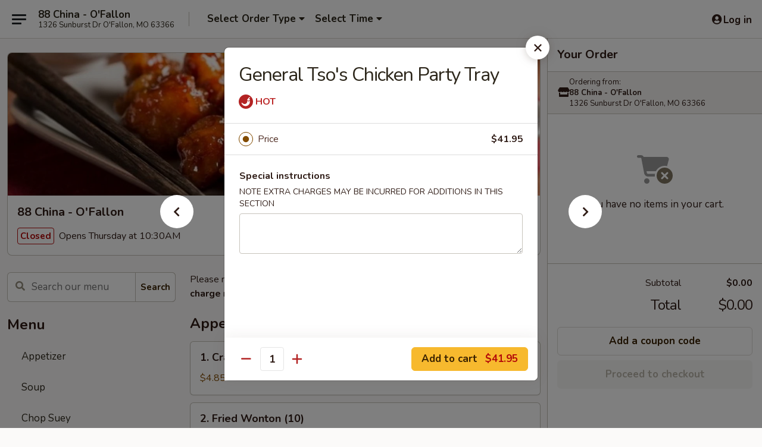

--- FILE ---
content_type: text/html; charset=UTF-8
request_url: https://order.88chinaofallon.com/order/main/party-tray/general-tsos-chicken-party-tray
body_size: 36033
content:
<!DOCTYPE html>

<html class="no-js css-scroll" lang="en">
	<head>
		<meta charset="utf-8" />
		<meta http-equiv="X-UA-Compatible" content="IE=edge,chrome=1" />

				<title>88 China - O'Fallon | General Tso's Chicken Party Tray | Party Tray</title>
		<meta name="description" content="Order online for delivery and takeout: General Tso&#039;s Chicken Party Tray from 88 China - O&#039;Fallon. Serving the best Chinese in O&#039;Fallon, MO." />		<meta name="keywords" content="88 china restaurant, 88 china, 88 china o'fallon, 88 china menu, o'fallon chinese delivery, o'fallon chinese food, o'fallon chinese restaurants, chinese delivery, best chinese food in o'fallon, chinese restaurants in o'fallon, chinese restaurants near me, chinese food near me" />		<meta name="viewport" content="width=device-width, initial-scale=1.0">

		<meta property="og:type" content="website">
		<meta property="og:title" content="88 China - O'Fallon | General Tso's Chicken Party Tray | Party Tray">
		<meta property="og:description" content="Order online for delivery and takeout: General Tso&#039;s Chicken Party Tray from 88 China - O&#039;Fallon. Serving the best Chinese in O&#039;Fallon, MO.">

		<meta name="twitter:card" content="summary_large_image">
		<meta name="twitter:title" content="88 China - O'Fallon | General Tso's Chicken Party Tray | Party Tray">
		<meta name="twitter:description" content="Order online for delivery and takeout: General Tso&#039;s Chicken Party Tray from 88 China - O&#039;Fallon. Serving the best Chinese in O&#039;Fallon, MO.">
					<meta property="og:image" content="https://imagedelivery.net/9lr8zq_Jvl7h6OFWqEi9IA/422a14f6-ba33-4844-922f-fed0ef072500/public" />
			<meta name="twitter:image" content="https://imagedelivery.net/9lr8zq_Jvl7h6OFWqEi9IA/422a14f6-ba33-4844-922f-fed0ef072500/public" />
		
		<meta name="apple-mobile-web-app-status-bar-style" content="black">
		<meta name="mobile-web-app-capable" content="yes">
					<link rel="canonical" href="https://order.88chinaofallon.com/order/main/party-tray/general-tsos-chicken-party-tray"/>
						<link rel="shortcut icon" href="https://imagedelivery.net/9lr8zq_Jvl7h6OFWqEi9IA/a73b7ccd-d0b7-45c8-4979-6ca117396200/public" type="image/png" />
			
		<link type="text/css" rel="stylesheet" href="/min/g=css4.0&amp;1768421684" />
		<link rel="stylesheet" href="//ajax.googleapis.com/ajax/libs/jqueryui/1.10.1/themes/base/minified/jquery-ui.min.css" />
		<link href='//fonts.googleapis.com/css?family=Open+Sans:400italic,400,700' rel='stylesheet' type='text/css' />
		<script src="https://kit.fontawesome.com/a4edb6363d.js" crossorigin="anonymous"></script>

		<style>
								.home_hero, .menu_hero{ background-image: url(https://imagedelivery.net/9lr8zq_Jvl7h6OFWqEi9IA/48b01660-6b4c-4e01-339c-dfecacab6600/public); }
					@media
					(-webkit-min-device-pixel-ratio: 1.25),
					(min-resolution: 120dpi){
						/* Retina header*/
						.home_hero, .menu_hero{ background-image: url(https://imagedelivery.net/9lr8zq_Jvl7h6OFWqEi9IA/512d4014-9ede-4761-c582-36794d604a00/public); }
					}
															/*body{  } */

					
		</style>

		<style type="text/css">div.menuItem_2614727, li.menuItem_2614727, div.menuItem_2614728, li.menuItem_2614728, div.menuItem_2614729, li.menuItem_2614729, div.menuItem_2614730, li.menuItem_2614730, div.menuItem_2614731, li.menuItem_2614731, div.menuItem_2614732, li.menuItem_2614732, div.menuItem_2614733, li.menuItem_2614733, div.menuItem_2614734, li.menuItem_2614734, div.menuItem_2614735, li.menuItem_2614735, div.menuItem_2614736, li.menuItem_2614736, div.menuItem_2614737, li.menuItem_2614737, div.menuItem_2614738, li.menuItem_2614738, div.menuItem_2614739, li.menuItem_2614739, div.menuItem_2614740, li.menuItem_2614740, div.menuItem_2614741, li.menuItem_2614741, div.menuItem_2614742, li.menuItem_2614742, div.menuItem_2614743, li.menuItem_2614743, div.menuItem_2614744, li.menuItem_2614744, div.menuItem_2614745, li.menuItem_2614745, div.menuItem_2614746, li.menuItem_2614746, div.menuItem_2614747, li.menuItem_2614747, div.menuItem_2614748, li.menuItem_2614748, div.menuItem_2614749, li.menuItem_2614749, div.menuItem_2614750, li.menuItem_2614750, div.menuItem_2614751, li.menuItem_2614751, div.menuItem_2614752, li.menuItem_2614752, div.menuItem_2614753, li.menuItem_2614753, div.menuItem_2614754, li.menuItem_2614754, div.menuItem_2614755, li.menuItem_2614755, div.menuItem_2614756, li.menuItem_2614756, div.menuItem_2614757, li.menuItem_2614757, div.menuItem_2614758, li.menuItem_2614758, div.menuItem_2614759, li.menuItem_2614759, div.menuItem_2614760, li.menuItem_2614760, div.menuItem_2614761, li.menuItem_2614761, div.menuItem_2614762, li.menuItem_2614762, div.menuItem_2614763, li.menuItem_2614763, div.menuItem_2614764, li.menuItem_2614764, div.menuItem_2614765, li.menuItem_2614765, div.menuItem_2614766, li.menuItem_2614766, div.menuItem_2614767, li.menuItem_2614767, div.menuItem_2614768, li.menuItem_2614768, div.menuItem_2614769, li.menuItem_2614769 {display:none !important;}</style><script type="text/javascript">window.UNAVAILABLE_MENU_IDS = [2614727,2614728,2614729,2614730,2614731,2614732,2614733,2614734,2614735,2614736,2614737,2614738,2614739,2614740,2614741,2614742,2614743,2614744,2614745,2614746,2614747,2614748,2614749,2614750,2614751,2614752,2614753,2614754,2614755,2614756,2614757,2614758,2614759,2614760,2614761,2614762,2614763,2614764,2614765,2614766,2614767,2614768,2614769]</script>
		<script type="text/javascript">
			var UrlTag = "88chinaofallon";
			var template = 'defaultv4';
			var formname = 'ordering3';
			var menulink = 'https://order.88chinaofallon.com/order/main';
			var checkoutlink = 'https://order.88chinaofallon.com/checkout';
		</script>
		<script>
			/* http://writing.colin-gourlay.com/safely-using-ready-before-including-jquery/ */
			(function(w,d,u){w.readyQ=[];w.bindReadyQ=[];function p(x,y){if(x=="ready"){w.bindReadyQ.push(y);}else{w.readyQ.push(x);}};var a={ready:p,bind:p};w.$=w.jQuery=function(f){if(f===d||f===u){return a}else{p(f)}}})(window,document)
		</script>

		<script type="application/ld+json">{
    "@context": "http://schema.org",
    "@type": "Menu",
    "url": "https://order.88chinaofallon.com/order/main",
    "mainEntityOfPage": "https://order.88chinaofallon.com/order/main",
    "inLanguage": "English",
    "name": "Main",
    "description": "Please note: requests for additional items or special preparation may incur an <b>extra charge</b> not calculated on your online order.",
    "hasMenuSection": [
        {
            "@type": "MenuSection",
            "url": "https://order.88chinaofallon.com/order/main/party-tray",
            "name": "Party Tray",
            "hasMenuItem": [
                {
                    "@type": "MenuItem",
                    "name": "General Tso's Chicken Party Tray",
                    "url": "https://order.88chinaofallon.com/order/main/party-tray/general-tsos-chicken-party-tray"
                }
            ]
        }
    ]
}</script>
<!-- Google Tag Manager -->
<script>
	window.dataLayer = window.dataLayer || [];
	let data = {
		account: '88chinaofallon',
		context: 'direct',
		templateVersion: 4,
		rid: 66	}
		dataLayer.push(data);
	(function(w,d,s,l,i){w[l]=w[l]||[];w[l].push({'gtm.start':
		new Date().getTime(),event:'gtm.js'});var f=d.getElementsByTagName(s)[0],
		j=d.createElement(s),dl=l!='dataLayer'?'&l='+l:'';j.async=true;j.src=
		'https://www.googletagmanager.com/gtm.js?id='+i+dl;f.parentNode.insertBefore(j,f);
		})(window,document,'script','dataLayer','GTM-K9P93M');

	function gtag() { dataLayer.push(arguments); }
</script>

			<script async src="https://www.googletagmanager.com/gtag/js?id=G-68F1RJ9T2D"></script>
	
	<script>
		
		gtag('js', new Date());

		
					gtag('config', "G-68F1RJ9T2D");
			</script>
		<link href="https://fonts.googleapis.com/css?family=Open+Sans:400,600,700|Nunito:400,700" rel="stylesheet" />
	</head>

	<body
		data-event-on:customer_registered="window.location.reload()"
		data-event-on:customer_logged_in="window.location.reload()"
		data-event-on:customer_logged_out="window.location.reload()"
	>
		<a class="skip-to-content-link" href="#main">Skip to content</a>
				<!-- Google Tag Manager (noscript) -->
		<noscript><iframe src="https://www.googletagmanager.com/ns.html?id=GTM-K9P93M" height="0" width="0" style="display:none;visibility:hidden"></iframe></noscript>
		<!-- End Google Tag Manager (noscript) -->
						<!-- wrapper starts -->
		<div class="wrapper">
			<div style="grid-area: header-announcements">
				<div id="upgradeBrowserBanner" class="alert alert-warning mb-0 rounded-0 py-4" style="display:none;">
	<div class="alert-icon"><i class="fas fa-warning" aria-hidden="true"></i></div>
	<div>
		<strong>We're sorry, but the Web browser you are using is not supported.</strong> <br/> Please upgrade your browser or try a different one to use this Website. Supported browsers include:<br/>
		<ul class="list-unstyled">
			<li class="mt-2"><a href="https://www.google.com/chrome" target="_blank" rel="noopener noreferrer" class="simple-link"><i class="fab fa-chrome"></i> Chrome</a></li>
			<li class="mt-2"><a href="https://www.mozilla.com/firefox/upgrade.html" target="_blank" rel="noopener noreferrer" class="simple-link"><i class="fab fa-firefox"></i> Firefox</a></li>
			<li class="mt-2"><a href="https://www.microsoft.com/en-us/windows/microsoft-edge" target="_blank" rel="noopener noreferrer" class="simple-link"><i class="fab fa-edge"></i> Edge</a></li>
			<li class="mt-2"><a href="http://www.apple.com/safari/" target="_blank" rel="noopener noreferrer" class="simple-link"><i class="fab fa-safari"></i> Safari</a></li>
		</ul>
	</div>
</div>
<script>
	var ua = navigator.userAgent;
	var match = ua.match(/Firefox\/([0-9]+)\./);
	var firefoxVersion = match ? parseInt(match[1]) : 1000;
	var match = ua.match(/Chrome\/([0-9]+)\./);
	var chromeVersion = match ? parseInt(match[1]) : 1000;
	var isIE = ua.indexOf('MSIE') > -1 || ua.indexOf('Trident') > -1;
	var upgradeBrowserBanner = document.getElementById('upgradeBrowserBanner');
	var isMatchesSupported = typeof(upgradeBrowserBanner.matches)!="undefined";
	var isEntriesSupported = typeof(Object.entries)!="undefined";
	//Safari version is verified with isEntriesSupported
	if (isIE || !isMatchesSupported || !isEntriesSupported || firefoxVersion <= 46 || chromeVersion <= 53) {
		upgradeBrowserBanner.style.display = 'flex';
	}
</script>				
				<!-- get closed sign if applicable. -->
				
				
							</div>

						<div class="headerAndWtype" style="grid-area: header">
				<!-- Header Starts -->
				<header class="header">
										<div class="d-flex flex-column align-items-start flex-md-row align-items-md-center">
												<div class="logo_name_alt flex-shrink-0 d-flex align-items-center align-self-stretch pe-6 pe-md-0">
							
	<button
		type="button"
		class="eds_button btn btn-outline eds_button--shape-default eds_menu_button"
		data-bs-toggle="offcanvas" data-bs-target="#side-menu" aria-controls="side-menu" aria-label="Main menu"	><span aria-hidden="true"></span> <span aria-hidden="true"></span> <span aria-hidden="true"></span></button>

	
							<div class="d-flex flex-column align-items-center mx-auto align-items-md-start mx-md-0">
								<a
									class="eds-display-text-title-xs text-truncate title-container"
									href="https://order.88chinaofallon.com"
								>
									88 China - O'Fallon								</a>

																	<span class="eds-copy-text-s-regular text-center text-md-start address-container" title="1326 Sunburst Dr O&#039;Fallon, MO 63366">
										1326 Sunburst Dr O&#039;Fallon, MO 63366									</span>
															</div>
						</div>

																			<div class="eds-display-text-title-s d-none d-md-block border-start mx-4" style="width: 0">&nbsp;</div>

							<div class="header_order_options d-flex align-items-center  w-100 p-2p5 p-md-0">
																<div class="what">
									<button
	type="button"
	class="border-0 bg-transparent text-start"
	data-bs-toggle="modal"
	data-bs-target="#modal-order-options"
	aria-expanded="false"
	style="min-height: 44px"
>
	<div class="d-flex align-items-baseline gap-2">
		<div class="otype-name-label eds-copy-text-l-bold text-truncate" style="flex: 1" data-order-type-label>
			Select Order Type		</div>

		<i class="fa fa-fw fa-caret-down"></i>
	</div>

	<div
		class="otype-picker-label otype-address-label eds-interface-text-m-regular text-truncate hidden"
	>
			</div>
</button>

<script>
	$(function() {
		var $autoCompleteInputs = $('[data-autocomplete-address]');
		if ($autoCompleteInputs && $autoCompleteInputs.length) {
			$autoCompleteInputs.each(function() {
				let $input = $(this);
				let $deliveryAddressContainer = $input.parents('.deliveryAddressContainer').first();
				$input.autocomplete({
					source   : addressAC,
					minLength: 3,
					delay    : 300,
					select   : function(event, ui) {
						$.getJSON('/' + UrlTag + '/?form=addresslookup', {
							id: ui.item.id,
						}, function(data) {
							let location = data
							if (location.address.street.endsWith('Trl')) {
								location.address.street = location.address.street.replace('Trl', 'Trail')
							}
							let autoCompleteSuccess = $input.data('autocomplete-success');
							if (autoCompleteSuccess) {
								let autoCompleteSuccessFunction = window[autoCompleteSuccess];
								if (typeof autoCompleteSuccessFunction == "function") {
									autoCompleteSuccessFunction(location);
								}
							}

							let address = location.address

							$('#add-address-city, [data-autocompleted-city]').val(address.city)
							$('#add-address-state, [data-autocompleted-state]').val(address.stateCode)
							$('#add-address-zip, [data-autocompleted-zip]').val(address.postalCode)
							$('#add-address-latitude, [data-autocompleted-latitude]').val(location.position.lat)
							$('#add-address-longitude, [data-autocompleted-longitude]').val(location.position.lng)
							let streetAddress = (address.houseNumber || '') + ' ' + (address.street || '');
							$('#street-address-1, [data-autocompleted-street-address]').val(streetAddress)
							validateAddress($deliveryAddressContainer);
						})
					},
				})
				$input.attr('autocomplete', 'street-address')
			});
		}

		// autocomplete using Address autocomplete
		// jquery autocomplete needs 2 fields: title and value
		// id holds the LocationId which can be used at a later stage to get the coordinate of the selected choice
		function addressAC(query, callback) {
			//we don't actually want to search until they've entered the street number and at least one character
			words = query.term.trim().split(' ')
			if (words.length < 2) {
				return false
			}

			$.getJSON('/' + UrlTag + '/?form=addresssuggest', { q: query.term }, function(data) {
				var addresses = data.items
				addresses = addresses.map(addr => {
					if ((addr.address.label || '').endsWith('Trl')) {
						addr.address.label = addr.address.label.replace('Trl', 'Trail')
					}
					let streetAddress = (addr.address.label || '')
					return {
						label: streetAddress,
						value: streetAddress,
						id   : addr.id,
					}
				})

				return callback(addresses)
			})
		}

				$('[data-address-from-current-loc]').on('click', function(e) {
			let $streetAddressContainer = $(this).parents('.street-address-container').first();
			let $deliveryAddressContainer = $(this).parents('.deliveryAddressContainer').first();
			e.preventDefault();
			if(navigator.geolocation) {
				navigator.geolocation.getCurrentPosition(position => {
					$.getJSON('/' + UrlTag + '/?form=addresssuggest', {
						at: position.coords.latitude + "," + position.coords.longitude
					}, function(data) {
						let location = data.items[0];
						let address = location.address
						$streetAddressContainer.find('.input-street-address').val((address.houseNumber ? address.houseNumber : '') + ' ' + (address.street ? address.street : ''));
						$('#add-address-city').val(address.city ? address.city : '');
						$('#add-address-state').val(address.state ? address.state : '');
						$('#add-address-zip').val(address.postalCode ? address.postalCode : '');
						$('#add-address-latitude').val(location.position.lat ? location.position.lat : '');
						$('#add-address-longitude').val(location.position.lng ? location.position.lng : '');
						validateAddress($deliveryAddressContainer, 0);
					});
				});
			} else {
				alert("Geolocation is not supported by this browser!");
			}
		});
	});

	function autoCompleteSuccess(location)
	{
		if (location && location.address) {
			let address = location.address

			let streetAddress = (address.houseNumber || '') + ' ' + (address.street || '');
			$.ajax({
				url: '/' + UrlTag + '/?form=saveformfields',
				data: {
					'param_full~address_s_n_255': streetAddress + ', ' + address.city + ', ' + address.state,
					'param_street~address_s_n_255': streetAddress,
					'param_city_s_n_90': address.city,
					'param_state_s_n_2': address.state,
					'param_zip~code_z_n_10': address.postalCode,
				}
			});
		}
	}
</script>
								</div>

																									<div class="when showcheck_parent">
																				<div class="ordertimetypes ">
	<button
		type="button"
		class="border-0 bg-transparent text-start loadable-content"
		data-bs-toggle="modal"
		data-bs-target="#modal-order-time"
		aria-expanded="false"
		style="min-height: 44px"
		data-change-label-to-later-date
	>
		<div class="d-flex align-items-baseline gap-2">
			<div class="eds-copy-text-l-bold text-truncate flex-fill" data-otype-time-day>
								Select Time			</div>

			<i class="fa fa-fw fa-caret-down"></i>
		</div>

		<div
			class="otype-picker-label otype-picker-time eds-interface-text-m-regular text-truncate hidden"
			data-otype-time
		>
			Later		</div>
	</button>
</div>
									</div>
															</div>
						
												<div class="position-absolute top-0 end-0 pe-2 py-2p5">
							
	<div id="login-status" >
					
	<button
		type="button"
		class="eds_button btn btn-outline eds_button--shape-default px-2 text-nowrap"
		aria-label="Log in" style="color: currentColor" data-bs-toggle="modal" data-bs-target="#login-modal"	><i
		class="eds_icon fa fa-lg fa-fw fa-user-circle d-block d-lg-none"
		style="font-family: &quot;Font Awesome 5 Pro&quot;; "	></i>

	 <div class="d-none d-lg-flex align-items-baseline gap-2">
	<i
		class="eds_icon fa fa-fw fa-user-circle"
		style="font-family: &quot;Font Awesome 5 Pro&quot;; "	></i>

	<div class="profile-container text-truncate">Log in</div></div></button>

				</div>

							</div>
					</div>

															
	<aside		data-eds-id="6971afef7b8d2"
		class="eds_side_menu offcanvas offcanvas-start text-dark "
		tabindex="-1"
				id="side-menu" data-event-on:menu_selected="this.dispatchEvent(new CustomEvent('eds.hide'))" data-event-on:category_selected="this.dispatchEvent(new CustomEvent('eds.hide'))"	>
		
		<div class="eds_side_menu-body offcanvas-body d-flex flex-column p-0 css-scroll">
										<div
					class="eds_side_menu-close position-absolute top-0 end-0 pt-3 pe-3 "
					style="z-index: 1"
				>
					
	<button
		type="button"
		class="eds_button btn btn-outline-secondary eds_button--shape-circle"
		data-bs-dismiss="offcanvas" data-bs-target="[data-eds-id=&quot;6971afef7b8d2&quot;]" aria-label="Close"	><i
		class="eds_icon fa fa-fw fa-close"
		style="font-family: &quot;Font Awesome 5 Pro&quot;; "	></i></button>

					</div>
			
			<div class="restaurant-info border-bottom border-light p-3">
							<p class="eds-display-text-title-xs mb-0 me-2 pe-4">88 China - O'Fallon</p>

			<div class="eds-copy-text-s-regular me-2 pe-4">
			1326 Sunburst Dr O&#039;Fallon, MO 63366		</div>
						</div>

																	
	<div class="border-bottom border-light p-3">
		
		
			<details
				class="eds_list eds_list--border-none" open				data-menu-id="21106"
									data-event-on:document_ready="this.open = localStorage.getItem('menu-open-21106') !== 'false'"
										onclick="localStorage.setItem('menu-open-21106', !this.open)"
							>
									<summary class="eds-copy-text-l-regular list-unstyled rounded-3 mb-1 " tabindex="0">
						<h2 class="eds-display-text-title-m m-0 p-0">
															
	<i
		class="eds_icon fas fa-fw fa-chevron-right"
		style="font-family: &quot;Font Awesome 5 Pro&quot;; "	></i>

															Menu
						</h2>
					</summary>
										<div class="mb-3"></div>
				
				
									<a
						class="eds_list-item eds-copy-text-l-regular list-unstyled rounded-3 mb-1 px-3 px-lg-4 py-2p5 d-flex "
						data-event-on:category_pinned="(category) => $(this).toggleClass('active', category.id === '273305')"
						href="https://order.88chinaofallon.com/order/main/appetizer"
						onclick="if (!event.ctrlKey) {
							const currentMenuIsActive = true || $(this).closest('details').find('summary').hasClass('active');
							if (currentMenuIsActive) {
								app.event.emit('category_selected', { id: '273305' });
							} else {
								app.event.emit('menu_selected', { menu_id: '21106', menu_description: &quot;Please note: requests for additional items or special preparation may incur an &lt;b&gt;extra charge&lt;\/b&gt; not calculated on your online order.&quot;, category_id: '273305' });
							}
															return false;
													}"
					>
						Appetizer											</a>
									<a
						class="eds_list-item eds-copy-text-l-regular list-unstyled rounded-3 mb-1 px-3 px-lg-4 py-2p5 d-flex "
						data-event-on:category_pinned="(category) => $(this).toggleClass('active', category.id === '273306')"
						href="https://order.88chinaofallon.com/order/main/soup"
						onclick="if (!event.ctrlKey) {
							const currentMenuIsActive = true || $(this).closest('details').find('summary').hasClass('active');
							if (currentMenuIsActive) {
								app.event.emit('category_selected', { id: '273306' });
							} else {
								app.event.emit('menu_selected', { menu_id: '21106', menu_description: &quot;Please note: requests for additional items or special preparation may incur an &lt;b&gt;extra charge&lt;\/b&gt; not calculated on your online order.&quot;, category_id: '273306' });
							}
															return false;
													}"
					>
						Soup											</a>
									<a
						class="eds_list-item eds-copy-text-l-regular list-unstyled rounded-3 mb-1 px-3 px-lg-4 py-2p5 d-flex "
						data-event-on:category_pinned="(category) => $(this).toggleClass('active', category.id === '273310')"
						href="https://order.88chinaofallon.com/order/main/chop-suey"
						onclick="if (!event.ctrlKey) {
							const currentMenuIsActive = true || $(this).closest('details').find('summary').hasClass('active');
							if (currentMenuIsActive) {
								app.event.emit('category_selected', { id: '273310' });
							} else {
								app.event.emit('menu_selected', { menu_id: '21106', menu_description: &quot;Please note: requests for additional items or special preparation may incur an &lt;b&gt;extra charge&lt;\/b&gt; not calculated on your online order.&quot;, category_id: '273310' });
							}
															return false;
													}"
					>
						Chop Suey											</a>
									<a
						class="eds_list-item eds-copy-text-l-regular list-unstyled rounded-3 mb-1 px-3 px-lg-4 py-2p5 d-flex "
						data-event-on:category_pinned="(category) => $(this).toggleClass('active', category.id === '273307')"
						href="https://order.88chinaofallon.com/order/main/fried-rice"
						onclick="if (!event.ctrlKey) {
							const currentMenuIsActive = true || $(this).closest('details').find('summary').hasClass('active');
							if (currentMenuIsActive) {
								app.event.emit('category_selected', { id: '273307' });
							} else {
								app.event.emit('menu_selected', { menu_id: '21106', menu_description: &quot;Please note: requests for additional items or special preparation may incur an &lt;b&gt;extra charge&lt;\/b&gt; not calculated on your online order.&quot;, category_id: '273307' });
							}
															return false;
													}"
					>
						Fried Rice											</a>
									<a
						class="eds_list-item eds-copy-text-l-regular list-unstyled rounded-3 mb-1 px-3 px-lg-4 py-2p5 d-flex "
						data-event-on:category_pinned="(category) => $(this).toggleClass('active', category.id === '273308')"
						href="https://order.88chinaofallon.com/order/main/lo-mein-mei-fun"
						onclick="if (!event.ctrlKey) {
							const currentMenuIsActive = true || $(this).closest('details').find('summary').hasClass('active');
							if (currentMenuIsActive) {
								app.event.emit('category_selected', { id: '273308' });
							} else {
								app.event.emit('menu_selected', { menu_id: '21106', menu_description: &quot;Please note: requests for additional items or special preparation may incur an &lt;b&gt;extra charge&lt;\/b&gt; not calculated on your online order.&quot;, category_id: '273308' });
							}
															return false;
													}"
					>
						Lo Mein & Mei Fun											</a>
									<a
						class="eds_list-item eds-copy-text-l-regular list-unstyled rounded-3 mb-1 px-3 px-lg-4 py-2p5 d-flex "
						data-event-on:category_pinned="(category) => $(this).toggleClass('active', category.id === '273315')"
						href="https://order.88chinaofallon.com/order/main/beef"
						onclick="if (!event.ctrlKey) {
							const currentMenuIsActive = true || $(this).closest('details').find('summary').hasClass('active');
							if (currentMenuIsActive) {
								app.event.emit('category_selected', { id: '273315' });
							} else {
								app.event.emit('menu_selected', { menu_id: '21106', menu_description: &quot;Please note: requests for additional items or special preparation may incur an &lt;b&gt;extra charge&lt;\/b&gt; not calculated on your online order.&quot;, category_id: '273315' });
							}
															return false;
													}"
					>
						Beef											</a>
									<a
						class="eds_list-item eds-copy-text-l-regular list-unstyled rounded-3 mb-1 px-3 px-lg-4 py-2p5 d-flex "
						data-event-on:category_pinned="(category) => $(this).toggleClass('active', category.id === '273312')"
						href="https://order.88chinaofallon.com/order/main/sweet-sour"
						onclick="if (!event.ctrlKey) {
							const currentMenuIsActive = true || $(this).closest('details').find('summary').hasClass('active');
							if (currentMenuIsActive) {
								app.event.emit('category_selected', { id: '273312' });
							} else {
								app.event.emit('menu_selected', { menu_id: '21106', menu_description: &quot;Please note: requests for additional items or special preparation may incur an &lt;b&gt;extra charge&lt;\/b&gt; not calculated on your online order.&quot;, category_id: '273312' });
							}
															return false;
													}"
					>
						Sweet & Sour											</a>
									<a
						class="eds_list-item eds-copy-text-l-regular list-unstyled rounded-3 mb-1 px-3 px-lg-4 py-2p5 d-flex "
						data-event-on:category_pinned="(category) => $(this).toggleClass('active', category.id === '273314')"
						href="https://order.88chinaofallon.com/order/main/pork"
						onclick="if (!event.ctrlKey) {
							const currentMenuIsActive = true || $(this).closest('details').find('summary').hasClass('active');
							if (currentMenuIsActive) {
								app.event.emit('category_selected', { id: '273314' });
							} else {
								app.event.emit('menu_selected', { menu_id: '21106', menu_description: &quot;Please note: requests for additional items or special preparation may incur an &lt;b&gt;extra charge&lt;\/b&gt; not calculated on your online order.&quot;, category_id: '273314' });
							}
															return false;
													}"
					>
						Pork											</a>
									<a
						class="eds_list-item eds-copy-text-l-regular list-unstyled rounded-3 mb-1 px-3 px-lg-4 py-2p5 d-flex "
						data-event-on:category_pinned="(category) => $(this).toggleClass('active', category.id === '273313')"
						href="https://order.88chinaofallon.com/order/main/poultry"
						onclick="if (!event.ctrlKey) {
							const currentMenuIsActive = true || $(this).closest('details').find('summary').hasClass('active');
							if (currentMenuIsActive) {
								app.event.emit('category_selected', { id: '273313' });
							} else {
								app.event.emit('menu_selected', { menu_id: '21106', menu_description: &quot;Please note: requests for additional items or special preparation may incur an &lt;b&gt;extra charge&lt;\/b&gt; not calculated on your online order.&quot;, category_id: '273313' });
							}
															return false;
													}"
					>
						Poultry											</a>
									<a
						class="eds_list-item eds-copy-text-l-regular list-unstyled rounded-3 mb-1 px-3 px-lg-4 py-2p5 d-flex "
						data-event-on:category_pinned="(category) => $(this).toggleClass('active', category.id === '273316')"
						href="https://order.88chinaofallon.com/order/main/seafood"
						onclick="if (!event.ctrlKey) {
							const currentMenuIsActive = true || $(this).closest('details').find('summary').hasClass('active');
							if (currentMenuIsActive) {
								app.event.emit('category_selected', { id: '273316' });
							} else {
								app.event.emit('menu_selected', { menu_id: '21106', menu_description: &quot;Please note: requests for additional items or special preparation may incur an &lt;b&gt;extra charge&lt;\/b&gt; not calculated on your online order.&quot;, category_id: '273316' });
							}
															return false;
													}"
					>
						Seafood											</a>
									<a
						class="eds_list-item eds-copy-text-l-regular list-unstyled rounded-3 mb-1 px-3 px-lg-4 py-2p5 d-flex "
						data-event-on:category_pinned="(category) => $(this).toggleClass('active', category.id === '273317')"
						href="https://order.88chinaofallon.com/order/main/vegetarian-dishes"
						onclick="if (!event.ctrlKey) {
							const currentMenuIsActive = true || $(this).closest('details').find('summary').hasClass('active');
							if (currentMenuIsActive) {
								app.event.emit('category_selected', { id: '273317' });
							} else {
								app.event.emit('menu_selected', { menu_id: '21106', menu_description: &quot;Please note: requests for additional items or special preparation may incur an &lt;b&gt;extra charge&lt;\/b&gt; not calculated on your online order.&quot;, category_id: '273317' });
							}
															return false;
													}"
					>
						Vegetarian Dishes											</a>
									<a
						class="eds_list-item eds-copy-text-l-regular list-unstyled rounded-3 mb-1 px-3 px-lg-4 py-2p5 d-flex "
						data-event-on:category_pinned="(category) => $(this).toggleClass('active', category.id === '273311')"
						href="https://order.88chinaofallon.com/order/main/egg-foo-young"
						onclick="if (!event.ctrlKey) {
							const currentMenuIsActive = true || $(this).closest('details').find('summary').hasClass('active');
							if (currentMenuIsActive) {
								app.event.emit('category_selected', { id: '273311' });
							} else {
								app.event.emit('menu_selected', { menu_id: '21106', menu_description: &quot;Please note: requests for additional items or special preparation may incur an &lt;b&gt;extra charge&lt;\/b&gt; not calculated on your online order.&quot;, category_id: '273311' });
							}
															return false;
													}"
					>
						Egg Foo Young											</a>
									<a
						class="eds_list-item eds-copy-text-l-regular list-unstyled rounded-3 mb-1 px-3 px-lg-4 py-2p5 d-flex "
						data-event-on:category_pinned="(category) => $(this).toggleClass('active', category.id === '273318')"
						href="https://order.88chinaofallon.com/order/main/curry-dishes"
						onclick="if (!event.ctrlKey) {
							const currentMenuIsActive = true || $(this).closest('details').find('summary').hasClass('active');
							if (currentMenuIsActive) {
								app.event.emit('category_selected', { id: '273318' });
							} else {
								app.event.emit('menu_selected', { menu_id: '21106', menu_description: &quot;Please note: requests for additional items or special preparation may incur an &lt;b&gt;extra charge&lt;\/b&gt; not calculated on your online order.&quot;, category_id: '273318' });
							}
															return false;
													}"
					>
						Curry Dishes											</a>
									<a
						class="eds_list-item eds-copy-text-l-regular list-unstyled rounded-3 mb-1 px-3 px-lg-4 py-2p5 d-flex "
						data-event-on:category_pinned="(category) => $(this).toggleClass('active', category.id === '273321')"
						href="https://order.88chinaofallon.com/order/main/saint-paul-sandwich"
						onclick="if (!event.ctrlKey) {
							const currentMenuIsActive = true || $(this).closest('details').find('summary').hasClass('active');
							if (currentMenuIsActive) {
								app.event.emit('category_selected', { id: '273321' });
							} else {
								app.event.emit('menu_selected', { menu_id: '21106', menu_description: &quot;Please note: requests for additional items or special preparation may incur an &lt;b&gt;extra charge&lt;\/b&gt; not calculated on your online order.&quot;, category_id: '273321' });
							}
															return false;
													}"
					>
						Saint Paul Sandwich											</a>
									<a
						class="eds_list-item eds-copy-text-l-regular list-unstyled rounded-3 mb-1 px-3 px-lg-4 py-2p5 d-flex "
						data-event-on:category_pinned="(category) => $(this).toggleClass('active', category.id === '273322')"
						href="https://order.88chinaofallon.com/order/main/special-combination-plates"
						onclick="if (!event.ctrlKey) {
							const currentMenuIsActive = true || $(this).closest('details').find('summary').hasClass('active');
							if (currentMenuIsActive) {
								app.event.emit('category_selected', { id: '273322' });
							} else {
								app.event.emit('menu_selected', { menu_id: '21106', menu_description: &quot;Please note: requests for additional items or special preparation may incur an &lt;b&gt;extra charge&lt;\/b&gt; not calculated on your online order.&quot;, category_id: '273322' });
							}
															return false;
													}"
					>
						Special Combination Plates											</a>
									<a
						class="eds_list-item eds-copy-text-l-regular list-unstyled rounded-3 mb-1 px-3 px-lg-4 py-2p5 d-flex "
						data-event-on:category_pinned="(category) => $(this).toggleClass('active', category.id === '273319')"
						href="https://order.88chinaofallon.com/order/main/chefs-special"
						onclick="if (!event.ctrlKey) {
							const currentMenuIsActive = true || $(this).closest('details').find('summary').hasClass('active');
							if (currentMenuIsActive) {
								app.event.emit('category_selected', { id: '273319' });
							} else {
								app.event.emit('menu_selected', { menu_id: '21106', menu_description: &quot;Please note: requests for additional items or special preparation may incur an &lt;b&gt;extra charge&lt;\/b&gt; not calculated on your online order.&quot;, category_id: '273319' });
							}
															return false;
													}"
					>
						Chef's Special											</a>
									<a
						class="eds_list-item eds-copy-text-l-regular list-unstyled rounded-3 mb-1 px-3 px-lg-4 py-2p5 d-flex "
						data-event-on:category_pinned="(category) => $(this).toggleClass('active', category.id === '273320')"
						href="https://order.88chinaofallon.com/order/main/lite-chinese-food"
						onclick="if (!event.ctrlKey) {
							const currentMenuIsActive = true || $(this).closest('details').find('summary').hasClass('active');
							if (currentMenuIsActive) {
								app.event.emit('category_selected', { id: '273320' });
							} else {
								app.event.emit('menu_selected', { menu_id: '21106', menu_description: &quot;Please note: requests for additional items or special preparation may incur an &lt;b&gt;extra charge&lt;\/b&gt; not calculated on your online order.&quot;, category_id: '273320' });
							}
															return false;
													}"
					>
						Lite Chinese Food											</a>
									<a
						class="eds_list-item eds-copy-text-l-regular list-unstyled rounded-3 mb-1 px-3 px-lg-4 py-2p5 d-flex active"
						data-event-on:category_pinned="(category) => $(this).toggleClass('active', category.id === '273324')"
						href="https://order.88chinaofallon.com/order/main/party-tray"
						onclick="if (!event.ctrlKey) {
							const currentMenuIsActive = true || $(this).closest('details').find('summary').hasClass('active');
							if (currentMenuIsActive) {
								app.event.emit('category_selected', { id: '273324' });
							} else {
								app.event.emit('menu_selected', { menu_id: '21106', menu_description: &quot;Please note: requests for additional items or special preparation may incur an &lt;b&gt;extra charge&lt;\/b&gt; not calculated on your online order.&quot;, category_id: '273324' });
							}
															return false;
													}"
					>
						Party Tray											</a>
									<a
						class="eds_list-item eds-copy-text-l-regular list-unstyled rounded-3 mb-1 px-3 px-lg-4 py-2p5 d-flex "
						data-event-on:category_pinned="(category) => $(this).toggleClass('active', category.id === '273323')"
						href="https://order.88chinaofallon.com/order/main/lunch-special"
						onclick="if (!event.ctrlKey) {
							const currentMenuIsActive = true || $(this).closest('details').find('summary').hasClass('active');
							if (currentMenuIsActive) {
								app.event.emit('category_selected', { id: '273323' });
							} else {
								app.event.emit('menu_selected', { menu_id: '21106', menu_description: &quot;Please note: requests for additional items or special preparation may incur an &lt;b&gt;extra charge&lt;\/b&gt; not calculated on your online order.&quot;, category_id: '273323' });
							}
															return false;
													}"
					>
						Lunch Special											</a>
									<a
						class="eds_list-item eds-copy-text-l-regular list-unstyled rounded-3 mb-1 px-3 px-lg-4 py-2p5 d-flex "
						data-event-on:category_pinned="(category) => $(this).toggleClass('active', category.id === '273325')"
						href="https://order.88chinaofallon.com/order/main/side-order"
						onclick="if (!event.ctrlKey) {
							const currentMenuIsActive = true || $(this).closest('details').find('summary').hasClass('active');
							if (currentMenuIsActive) {
								app.event.emit('category_selected', { id: '273325' });
							} else {
								app.event.emit('menu_selected', { menu_id: '21106', menu_description: &quot;Please note: requests for additional items or special preparation may incur an &lt;b&gt;extra charge&lt;\/b&gt; not calculated on your online order.&quot;, category_id: '273325' });
							}
															return false;
													}"
					>
						Side Order											</a>
									<a
						class="eds_list-item eds-copy-text-l-regular list-unstyled rounded-3 mb-1 px-3 px-lg-4 py-2p5 d-flex "
						data-event-on:category_pinned="(category) => $(this).toggleClass('active', category.id === '273326')"
						href="https://order.88chinaofallon.com/order/main/beverages"
						onclick="if (!event.ctrlKey) {
							const currentMenuIsActive = true || $(this).closest('details').find('summary').hasClass('active');
							if (currentMenuIsActive) {
								app.event.emit('category_selected', { id: '273326' });
							} else {
								app.event.emit('menu_selected', { menu_id: '21106', menu_description: &quot;Please note: requests for additional items or special preparation may incur an &lt;b&gt;extra charge&lt;\/b&gt; not calculated on your online order.&quot;, category_id: '273326' });
							}
															return false;
													}"
					>
						Beverages											</a>
							</details>
		
			</div>

						
																	<nav>
							<ul class="eds_list eds_list--border-none border-bottom">
	<li class="eds_list-item">
		<a class="d-block p-3 " href="https://order.88chinaofallon.com">
			Home		</a>
	</li>

		
					<li class="eds_list-item">
					<a class="d-block p-3 " href="https://order.88chinaofallon.com/page/delivery-info" >
						Delivery Info					</a>
				</li>
			
			<li class="eds_list-item">
			<a class="d-block p-3 " href="https://order.88chinaofallon.com/locationinfo">
				Location &amp; Hours			</a>
		</li>
	
	<li class="eds_list-item">
		<a class="d-block p-3 " href="https://order.88chinaofallon.com/contact">
			Contact
		</a>
	</li>
</ul>
						</nav>

												<div class="eds-copy-text-s-regular p-3 d-lg-none">
							
<ul class="list-unstyled d-flex gap-2">
						<li><a href="https://www.tripadvisor.com/Restaurant_Review-g44737-d4679920-Reviews-88_China-O_Fallon_Missouri.html" target="new" aria-label="Opens in new tab" title="Opens in new tab" class="icon" title="TripAdvisor"><i class="fak fa-tripadvisor"></i><span class="sr-only">TripAdvisor</span></a></li>
				</ul>

<div><a href="http://chinesemenuonline.com">&copy; 2026 Online Ordering by Chinese Menu Online</a></div>
	<div>Plan your next meal with <a href="https://www.springroll.com" target="_blank" title="Opens in new tab" aria-label="Opens in new tab">Springroll</a>'s Chinese recommendations</div>

<ul class="list-unstyled mb-0 pt-3">
	<li><a href="https://order.88chinaofallon.com/reportbug">Technical Support</a></li>
	<li><a href="https://order.88chinaofallon.com/privacy">Privacy Policy</a></li>
	<li><a href="https://order.88chinaofallon.com/tos">Terms of Service</a></li>
	<li><a href="https://order.88chinaofallon.com/accessibility">Accessibility</a></li>
</ul>

This site is protected by reCAPTCHA and the Google <a href="https://policies.google.com/privacy">Privacy Policy</a> and <a href="https://policies.google.com/terms">Terms of Service</a> apply.
						</div>		</div>

		<script>
		{
			const container = document.querySelector('[data-eds-id="6971afef7b8d2"]');

						['show', 'hide', 'toggle', 'dispose'].forEach((eventName) => {
				container.addEventListener(`eds.${eventName}`, (e) => {
					bootstrap.Offcanvas.getOrCreateInstance(container)[eventName](
						...(Array.isArray(e.detail) ? e.detail : [e.detail])
					);
				});
			});
		}
		</script>
	</aside>

					</header>
			</div>

										<div class="container p-0" style="grid-area: hero">
					<section class="hero">
												<div class="menu_hero backbgbox position-relative" role="img" aria-label="Image of food offered at the restaurant">
									<div class="logo">
		<a class="logo-image" href="https://order.88chinaofallon.com">
			<img
				src="https://imagedelivery.net/9lr8zq_Jvl7h6OFWqEi9IA/422a14f6-ba33-4844-922f-fed0ef072500/public"
				srcset="https://imagedelivery.net/9lr8zq_Jvl7h6OFWqEi9IA/422a14f6-ba33-4844-922f-fed0ef072500/public 1x, https://imagedelivery.net/9lr8zq_Jvl7h6OFWqEi9IA/422a14f6-ba33-4844-922f-fed0ef072500/public 2x"				alt="Home"
			/>
		</a>
	</div>
						</div>

													<div class="p-3">
								<div class="pb-1">
									<h1 role="heading" aria-level="2" class="eds-display-text-title-s m-0 p-0">88 China - O'Fallon</h1>
																	</div>

								<div class="d-sm-flex align-items-baseline">
																			<div class="mt-2">
											
	<span
		class="eds_label eds_label--variant-error eds-interface-text-m-bold me-1 text-nowrap"
			>
		Closed	</span>

	Opens Thursday at 10:30AM										</div>
									
									<div class="d-flex gap-2 ms-sm-auto mt-2">
																					
					<a
				class="eds_button btn btn-outline-secondary btn-sm col text-nowrap"
				href="https://order.88chinaofallon.com/locationinfo?lid=17465"
							>
				
	<i
		class="eds_icon fa fa-fw fa-info-circle"
		style="font-family: &quot;Font Awesome 5 Pro&quot;; "	></i>

	 Store info			</a>
		
												
																					
		<a
			class="eds_button btn btn-outline-secondary btn-sm col d-lg-none text-nowrap"
			href="tel:(636) 272-8855"
					>
			
	<i
		class="eds_icon fa fa-fw fa-phone"
		style="font-family: &quot;Font Awesome 5 Pro&quot;; transform: scale(-1, 1); "	></i>

	 Call us		</a>

												
																			</div>
								</div>
							</div>
											</section>
				</div>
			
						
										<div
					class="fixed_submit d-lg-none hidden pwa-pb-md-down"
					data-event-on:cart_updated="({ items }) => $(this).toggleClass('hidden', !items)"
				>
					<div
						data-async-on-event="order_type_updated, cart_updated"
						data-async-action="https://order.88chinaofallon.com//ajax/?form=minimum_order_value_warning&component=add_more"
						data-async-method="get"
					>
											</div>

					<div class="p-3">
						<button class="btn btn-primary btn-lg w-100" onclick="app.event.emit('show_cart')">
							View cart							<span
								class="eds-interface-text-m-regular"
								data-event-on:cart_updated="({ items, subtotal }) => {
									$(this).text(`(${items} ${items === 1 ? 'item' : 'items'}, ${subtotal})`);
								}"
							>
								(0 items, $0.00)
							</span>
						</button>
					</div>
				</div>
			
									<!-- Header ends -->
<main class="main_content menucategory_page pb-5" id="main">
	<div class="container">
		
		<div class="row menu_wrapper menu_category_wrapper menu_wrapper--no-menu-tabs">
			<section class="col-xl-4 d-none d-xl-block">
				
				<div id="location-menu" data-event-on:menu_items_loaded="$(this).stickySidebar('updateSticky')">
					
		<form
			method="GET"
			role="search"
			action="https://order.88chinaofallon.com/search"
			class="d-none d-xl-block mb-4"			novalidate
			onsubmit="if (!this.checkValidity()) event.preventDefault()"
		>
			<div class="position-relative">
				
	<label
		data-eds-id="6971afef7c9be"
		class="eds_formfield eds_formfield--size-large eds_formfield--variant-primary eds-copy-text-m-regular w-100"
		class="w-100"	>
		
		<div class="position-relative d-flex flex-column">
							<div class="eds_formfield-error eds-interface-text-m-bold" style="order: 1000"></div>
			
							<div class="eds_formfield-icon">
					<i
		class="eds_icon fa fa-fw fa-search"
		style="font-family: &quot;Font Awesome 5 Pro&quot;; "	></i>				</div>
										<input
					type="search"
					class="eds-copy-text-l-regular  "
										placeholder="Search our menu" name="search" autocomplete="off" spellcheck="false" value="" required aria-label="Search our menu" style="padding-right: 4.5rem; padding-left: 2.5rem;"				/>

				
							
			
	<i
		class="eds_icon fa fa-fw eds_formfield-validation"
		style="font-family: &quot;Font Awesome 5 Pro&quot;; "	></i>

	
					</div>

		
		<script>
		{
			const container = document.querySelector('[data-eds-id="6971afef7c9be"]');
			const input = container.querySelector('input, textarea, select');
			const error = container.querySelector('.eds_formfield-error');

			
						input.addEventListener('eds.validation.reset', () => {
				input.removeAttribute('data-validation');
				input.setCustomValidity('');
				error.innerHTML = '';
			});

						input.addEventListener('eds.validation.hide', () => {
				input.removeAttribute('data-validation');
			});

						input.addEventListener('eds.validation.success', (e) => {
				input.setCustomValidity('');
				input.setAttribute('data-validation', '');
				error.innerHTML = '';
			});

						input.addEventListener('eds.validation.warning', (e) => {
				input.setCustomValidity('');
				input.setAttribute('data-validation', '');
				error.innerHTML = e.detail;
			});

						input.addEventListener('eds.validation.error', (e) => {
				input.setCustomValidity(e.detail);
				input.checkValidity(); 				input.setAttribute('data-validation', '');
			});

			input.addEventListener('invalid', (e) => {
				error.innerHTML = input.validationMessage;
			});

								}
		</script>
	</label>

	
				<div class="position-absolute top-0 end-0">
					
	<button
		type="submit"
		class="eds_button btn btn-outline-secondary btn-sm eds_button--shape-default align-self-baseline rounded-0 rounded-end px-2"
		style="height: 50px; --bs-border-radius: 6px"	>Search</button>

					</div>
			</div>
		</form>

												
	<div >
		
		
			<details
				class="eds_list eds_list--border-none" open				data-menu-id="21106"
							>
									<summary class="eds-copy-text-l-regular list-unstyled rounded-3 mb-1 pe-none" tabindex="0">
						<h2 class="eds-display-text-title-m m-0 p-0">
														Menu
						</h2>
					</summary>
										<div class="mb-3"></div>
				
				
									<a
						class="eds_list-item eds-copy-text-l-regular list-unstyled rounded-3 mb-1 px-3 px-lg-4 py-2p5 d-flex "
						data-event-on:category_pinned="(category) => $(this).toggleClass('active', category.id === '273305')"
						href="https://order.88chinaofallon.com/order/main/appetizer"
						onclick="if (!event.ctrlKey) {
							const currentMenuIsActive = true || $(this).closest('details').find('summary').hasClass('active');
							if (currentMenuIsActive) {
								app.event.emit('category_selected', { id: '273305' });
							} else {
								app.event.emit('menu_selected', { menu_id: '21106', menu_description: &quot;Please note: requests for additional items or special preparation may incur an &lt;b&gt;extra charge&lt;\/b&gt; not calculated on your online order.&quot;, category_id: '273305' });
							}
															return false;
													}"
					>
						Appetizer											</a>
									<a
						class="eds_list-item eds-copy-text-l-regular list-unstyled rounded-3 mb-1 px-3 px-lg-4 py-2p5 d-flex "
						data-event-on:category_pinned="(category) => $(this).toggleClass('active', category.id === '273306')"
						href="https://order.88chinaofallon.com/order/main/soup"
						onclick="if (!event.ctrlKey) {
							const currentMenuIsActive = true || $(this).closest('details').find('summary').hasClass('active');
							if (currentMenuIsActive) {
								app.event.emit('category_selected', { id: '273306' });
							} else {
								app.event.emit('menu_selected', { menu_id: '21106', menu_description: &quot;Please note: requests for additional items or special preparation may incur an &lt;b&gt;extra charge&lt;\/b&gt; not calculated on your online order.&quot;, category_id: '273306' });
							}
															return false;
													}"
					>
						Soup											</a>
									<a
						class="eds_list-item eds-copy-text-l-regular list-unstyled rounded-3 mb-1 px-3 px-lg-4 py-2p5 d-flex "
						data-event-on:category_pinned="(category) => $(this).toggleClass('active', category.id === '273310')"
						href="https://order.88chinaofallon.com/order/main/chop-suey"
						onclick="if (!event.ctrlKey) {
							const currentMenuIsActive = true || $(this).closest('details').find('summary').hasClass('active');
							if (currentMenuIsActive) {
								app.event.emit('category_selected', { id: '273310' });
							} else {
								app.event.emit('menu_selected', { menu_id: '21106', menu_description: &quot;Please note: requests for additional items or special preparation may incur an &lt;b&gt;extra charge&lt;\/b&gt; not calculated on your online order.&quot;, category_id: '273310' });
							}
															return false;
													}"
					>
						Chop Suey											</a>
									<a
						class="eds_list-item eds-copy-text-l-regular list-unstyled rounded-3 mb-1 px-3 px-lg-4 py-2p5 d-flex "
						data-event-on:category_pinned="(category) => $(this).toggleClass('active', category.id === '273307')"
						href="https://order.88chinaofallon.com/order/main/fried-rice"
						onclick="if (!event.ctrlKey) {
							const currentMenuIsActive = true || $(this).closest('details').find('summary').hasClass('active');
							if (currentMenuIsActive) {
								app.event.emit('category_selected', { id: '273307' });
							} else {
								app.event.emit('menu_selected', { menu_id: '21106', menu_description: &quot;Please note: requests for additional items or special preparation may incur an &lt;b&gt;extra charge&lt;\/b&gt; not calculated on your online order.&quot;, category_id: '273307' });
							}
															return false;
													}"
					>
						Fried Rice											</a>
									<a
						class="eds_list-item eds-copy-text-l-regular list-unstyled rounded-3 mb-1 px-3 px-lg-4 py-2p5 d-flex "
						data-event-on:category_pinned="(category) => $(this).toggleClass('active', category.id === '273308')"
						href="https://order.88chinaofallon.com/order/main/lo-mein-mei-fun"
						onclick="if (!event.ctrlKey) {
							const currentMenuIsActive = true || $(this).closest('details').find('summary').hasClass('active');
							if (currentMenuIsActive) {
								app.event.emit('category_selected', { id: '273308' });
							} else {
								app.event.emit('menu_selected', { menu_id: '21106', menu_description: &quot;Please note: requests for additional items or special preparation may incur an &lt;b&gt;extra charge&lt;\/b&gt; not calculated on your online order.&quot;, category_id: '273308' });
							}
															return false;
													}"
					>
						Lo Mein & Mei Fun											</a>
									<a
						class="eds_list-item eds-copy-text-l-regular list-unstyled rounded-3 mb-1 px-3 px-lg-4 py-2p5 d-flex "
						data-event-on:category_pinned="(category) => $(this).toggleClass('active', category.id === '273315')"
						href="https://order.88chinaofallon.com/order/main/beef"
						onclick="if (!event.ctrlKey) {
							const currentMenuIsActive = true || $(this).closest('details').find('summary').hasClass('active');
							if (currentMenuIsActive) {
								app.event.emit('category_selected', { id: '273315' });
							} else {
								app.event.emit('menu_selected', { menu_id: '21106', menu_description: &quot;Please note: requests for additional items or special preparation may incur an &lt;b&gt;extra charge&lt;\/b&gt; not calculated on your online order.&quot;, category_id: '273315' });
							}
															return false;
													}"
					>
						Beef											</a>
									<a
						class="eds_list-item eds-copy-text-l-regular list-unstyled rounded-3 mb-1 px-3 px-lg-4 py-2p5 d-flex "
						data-event-on:category_pinned="(category) => $(this).toggleClass('active', category.id === '273312')"
						href="https://order.88chinaofallon.com/order/main/sweet-sour"
						onclick="if (!event.ctrlKey) {
							const currentMenuIsActive = true || $(this).closest('details').find('summary').hasClass('active');
							if (currentMenuIsActive) {
								app.event.emit('category_selected', { id: '273312' });
							} else {
								app.event.emit('menu_selected', { menu_id: '21106', menu_description: &quot;Please note: requests for additional items or special preparation may incur an &lt;b&gt;extra charge&lt;\/b&gt; not calculated on your online order.&quot;, category_id: '273312' });
							}
															return false;
													}"
					>
						Sweet & Sour											</a>
									<a
						class="eds_list-item eds-copy-text-l-regular list-unstyled rounded-3 mb-1 px-3 px-lg-4 py-2p5 d-flex "
						data-event-on:category_pinned="(category) => $(this).toggleClass('active', category.id === '273314')"
						href="https://order.88chinaofallon.com/order/main/pork"
						onclick="if (!event.ctrlKey) {
							const currentMenuIsActive = true || $(this).closest('details').find('summary').hasClass('active');
							if (currentMenuIsActive) {
								app.event.emit('category_selected', { id: '273314' });
							} else {
								app.event.emit('menu_selected', { menu_id: '21106', menu_description: &quot;Please note: requests for additional items or special preparation may incur an &lt;b&gt;extra charge&lt;\/b&gt; not calculated on your online order.&quot;, category_id: '273314' });
							}
															return false;
													}"
					>
						Pork											</a>
									<a
						class="eds_list-item eds-copy-text-l-regular list-unstyled rounded-3 mb-1 px-3 px-lg-4 py-2p5 d-flex "
						data-event-on:category_pinned="(category) => $(this).toggleClass('active', category.id === '273313')"
						href="https://order.88chinaofallon.com/order/main/poultry"
						onclick="if (!event.ctrlKey) {
							const currentMenuIsActive = true || $(this).closest('details').find('summary').hasClass('active');
							if (currentMenuIsActive) {
								app.event.emit('category_selected', { id: '273313' });
							} else {
								app.event.emit('menu_selected', { menu_id: '21106', menu_description: &quot;Please note: requests for additional items or special preparation may incur an &lt;b&gt;extra charge&lt;\/b&gt; not calculated on your online order.&quot;, category_id: '273313' });
							}
															return false;
													}"
					>
						Poultry											</a>
									<a
						class="eds_list-item eds-copy-text-l-regular list-unstyled rounded-3 mb-1 px-3 px-lg-4 py-2p5 d-flex "
						data-event-on:category_pinned="(category) => $(this).toggleClass('active', category.id === '273316')"
						href="https://order.88chinaofallon.com/order/main/seafood"
						onclick="if (!event.ctrlKey) {
							const currentMenuIsActive = true || $(this).closest('details').find('summary').hasClass('active');
							if (currentMenuIsActive) {
								app.event.emit('category_selected', { id: '273316' });
							} else {
								app.event.emit('menu_selected', { menu_id: '21106', menu_description: &quot;Please note: requests for additional items or special preparation may incur an &lt;b&gt;extra charge&lt;\/b&gt; not calculated on your online order.&quot;, category_id: '273316' });
							}
															return false;
													}"
					>
						Seafood											</a>
									<a
						class="eds_list-item eds-copy-text-l-regular list-unstyled rounded-3 mb-1 px-3 px-lg-4 py-2p5 d-flex "
						data-event-on:category_pinned="(category) => $(this).toggleClass('active', category.id === '273317')"
						href="https://order.88chinaofallon.com/order/main/vegetarian-dishes"
						onclick="if (!event.ctrlKey) {
							const currentMenuIsActive = true || $(this).closest('details').find('summary').hasClass('active');
							if (currentMenuIsActive) {
								app.event.emit('category_selected', { id: '273317' });
							} else {
								app.event.emit('menu_selected', { menu_id: '21106', menu_description: &quot;Please note: requests for additional items or special preparation may incur an &lt;b&gt;extra charge&lt;\/b&gt; not calculated on your online order.&quot;, category_id: '273317' });
							}
															return false;
													}"
					>
						Vegetarian Dishes											</a>
									<a
						class="eds_list-item eds-copy-text-l-regular list-unstyled rounded-3 mb-1 px-3 px-lg-4 py-2p5 d-flex "
						data-event-on:category_pinned="(category) => $(this).toggleClass('active', category.id === '273311')"
						href="https://order.88chinaofallon.com/order/main/egg-foo-young"
						onclick="if (!event.ctrlKey) {
							const currentMenuIsActive = true || $(this).closest('details').find('summary').hasClass('active');
							if (currentMenuIsActive) {
								app.event.emit('category_selected', { id: '273311' });
							} else {
								app.event.emit('menu_selected', { menu_id: '21106', menu_description: &quot;Please note: requests for additional items or special preparation may incur an &lt;b&gt;extra charge&lt;\/b&gt; not calculated on your online order.&quot;, category_id: '273311' });
							}
															return false;
													}"
					>
						Egg Foo Young											</a>
									<a
						class="eds_list-item eds-copy-text-l-regular list-unstyled rounded-3 mb-1 px-3 px-lg-4 py-2p5 d-flex "
						data-event-on:category_pinned="(category) => $(this).toggleClass('active', category.id === '273318')"
						href="https://order.88chinaofallon.com/order/main/curry-dishes"
						onclick="if (!event.ctrlKey) {
							const currentMenuIsActive = true || $(this).closest('details').find('summary').hasClass('active');
							if (currentMenuIsActive) {
								app.event.emit('category_selected', { id: '273318' });
							} else {
								app.event.emit('menu_selected', { menu_id: '21106', menu_description: &quot;Please note: requests for additional items or special preparation may incur an &lt;b&gt;extra charge&lt;\/b&gt; not calculated on your online order.&quot;, category_id: '273318' });
							}
															return false;
													}"
					>
						Curry Dishes											</a>
									<a
						class="eds_list-item eds-copy-text-l-regular list-unstyled rounded-3 mb-1 px-3 px-lg-4 py-2p5 d-flex "
						data-event-on:category_pinned="(category) => $(this).toggleClass('active', category.id === '273321')"
						href="https://order.88chinaofallon.com/order/main/saint-paul-sandwich"
						onclick="if (!event.ctrlKey) {
							const currentMenuIsActive = true || $(this).closest('details').find('summary').hasClass('active');
							if (currentMenuIsActive) {
								app.event.emit('category_selected', { id: '273321' });
							} else {
								app.event.emit('menu_selected', { menu_id: '21106', menu_description: &quot;Please note: requests for additional items or special preparation may incur an &lt;b&gt;extra charge&lt;\/b&gt; not calculated on your online order.&quot;, category_id: '273321' });
							}
															return false;
													}"
					>
						Saint Paul Sandwich											</a>
									<a
						class="eds_list-item eds-copy-text-l-regular list-unstyled rounded-3 mb-1 px-3 px-lg-4 py-2p5 d-flex "
						data-event-on:category_pinned="(category) => $(this).toggleClass('active', category.id === '273322')"
						href="https://order.88chinaofallon.com/order/main/special-combination-plates"
						onclick="if (!event.ctrlKey) {
							const currentMenuIsActive = true || $(this).closest('details').find('summary').hasClass('active');
							if (currentMenuIsActive) {
								app.event.emit('category_selected', { id: '273322' });
							} else {
								app.event.emit('menu_selected', { menu_id: '21106', menu_description: &quot;Please note: requests for additional items or special preparation may incur an &lt;b&gt;extra charge&lt;\/b&gt; not calculated on your online order.&quot;, category_id: '273322' });
							}
															return false;
													}"
					>
						Special Combination Plates											</a>
									<a
						class="eds_list-item eds-copy-text-l-regular list-unstyled rounded-3 mb-1 px-3 px-lg-4 py-2p5 d-flex "
						data-event-on:category_pinned="(category) => $(this).toggleClass('active', category.id === '273319')"
						href="https://order.88chinaofallon.com/order/main/chefs-special"
						onclick="if (!event.ctrlKey) {
							const currentMenuIsActive = true || $(this).closest('details').find('summary').hasClass('active');
							if (currentMenuIsActive) {
								app.event.emit('category_selected', { id: '273319' });
							} else {
								app.event.emit('menu_selected', { menu_id: '21106', menu_description: &quot;Please note: requests for additional items or special preparation may incur an &lt;b&gt;extra charge&lt;\/b&gt; not calculated on your online order.&quot;, category_id: '273319' });
							}
															return false;
													}"
					>
						Chef's Special											</a>
									<a
						class="eds_list-item eds-copy-text-l-regular list-unstyled rounded-3 mb-1 px-3 px-lg-4 py-2p5 d-flex "
						data-event-on:category_pinned="(category) => $(this).toggleClass('active', category.id === '273320')"
						href="https://order.88chinaofallon.com/order/main/lite-chinese-food"
						onclick="if (!event.ctrlKey) {
							const currentMenuIsActive = true || $(this).closest('details').find('summary').hasClass('active');
							if (currentMenuIsActive) {
								app.event.emit('category_selected', { id: '273320' });
							} else {
								app.event.emit('menu_selected', { menu_id: '21106', menu_description: &quot;Please note: requests for additional items or special preparation may incur an &lt;b&gt;extra charge&lt;\/b&gt; not calculated on your online order.&quot;, category_id: '273320' });
							}
															return false;
													}"
					>
						Lite Chinese Food											</a>
									<a
						class="eds_list-item eds-copy-text-l-regular list-unstyled rounded-3 mb-1 px-3 px-lg-4 py-2p5 d-flex active"
						data-event-on:category_pinned="(category) => $(this).toggleClass('active', category.id === '273324')"
						href="https://order.88chinaofallon.com/order/main/party-tray"
						onclick="if (!event.ctrlKey) {
							const currentMenuIsActive = true || $(this).closest('details').find('summary').hasClass('active');
							if (currentMenuIsActive) {
								app.event.emit('category_selected', { id: '273324' });
							} else {
								app.event.emit('menu_selected', { menu_id: '21106', menu_description: &quot;Please note: requests for additional items or special preparation may incur an &lt;b&gt;extra charge&lt;\/b&gt; not calculated on your online order.&quot;, category_id: '273324' });
							}
															return false;
													}"
					>
						Party Tray											</a>
									<a
						class="eds_list-item eds-copy-text-l-regular list-unstyled rounded-3 mb-1 px-3 px-lg-4 py-2p5 d-flex "
						data-event-on:category_pinned="(category) => $(this).toggleClass('active', category.id === '273323')"
						href="https://order.88chinaofallon.com/order/main/lunch-special"
						onclick="if (!event.ctrlKey) {
							const currentMenuIsActive = true || $(this).closest('details').find('summary').hasClass('active');
							if (currentMenuIsActive) {
								app.event.emit('category_selected', { id: '273323' });
							} else {
								app.event.emit('menu_selected', { menu_id: '21106', menu_description: &quot;Please note: requests for additional items or special preparation may incur an &lt;b&gt;extra charge&lt;\/b&gt; not calculated on your online order.&quot;, category_id: '273323' });
							}
															return false;
													}"
					>
						Lunch Special											</a>
									<a
						class="eds_list-item eds-copy-text-l-regular list-unstyled rounded-3 mb-1 px-3 px-lg-4 py-2p5 d-flex "
						data-event-on:category_pinned="(category) => $(this).toggleClass('active', category.id === '273325')"
						href="https://order.88chinaofallon.com/order/main/side-order"
						onclick="if (!event.ctrlKey) {
							const currentMenuIsActive = true || $(this).closest('details').find('summary').hasClass('active');
							if (currentMenuIsActive) {
								app.event.emit('category_selected', { id: '273325' });
							} else {
								app.event.emit('menu_selected', { menu_id: '21106', menu_description: &quot;Please note: requests for additional items or special preparation may incur an &lt;b&gt;extra charge&lt;\/b&gt; not calculated on your online order.&quot;, category_id: '273325' });
							}
															return false;
													}"
					>
						Side Order											</a>
									<a
						class="eds_list-item eds-copy-text-l-regular list-unstyled rounded-3 mb-1 px-3 px-lg-4 py-2p5 d-flex "
						data-event-on:category_pinned="(category) => $(this).toggleClass('active', category.id === '273326')"
						href="https://order.88chinaofallon.com/order/main/beverages"
						onclick="if (!event.ctrlKey) {
							const currentMenuIsActive = true || $(this).closest('details').find('summary').hasClass('active');
							if (currentMenuIsActive) {
								app.event.emit('category_selected', { id: '273326' });
							} else {
								app.event.emit('menu_selected', { menu_id: '21106', menu_description: &quot;Please note: requests for additional items or special preparation may incur an &lt;b&gt;extra charge&lt;\/b&gt; not calculated on your online order.&quot;, category_id: '273326' });
							}
															return false;
													}"
					>
						Beverages											</a>
							</details>
		
			</div>

					</div>
			</section>

			<div class="col-xl-8 menu_main" style="scroll-margin-top: calc(var(--eds-category-offset, 64) * 1px + 0.5rem)">
												<div class="tab-content" id="nav-tabContent">
					<div class="tab-pane fade show active" role="tabpanel">
						
						

						
						<div class="category-item d-xl-none mb-2p5 break-out">
							<div class="category-item_title d-flex">
								<button type="button" class="flex-fill border-0 bg-transparent p-0" data-bs-toggle="modal" data-bs-target="#category-modal">
									<p class="position-relative">
										
	<i
		class="eds_icon fas fa-sm fa-fw fa-signal-alt-3"
		style="font-family: &quot;Font Awesome 5 Pro&quot;; transform: translateY(-20%) rotate(90deg) scale(-1, 1); "	></i>

											<span
											data-event-on:category_pinned="(category) => {
												$(this).text(category.name);
												history.replaceState(null, '', category.url);
											}"
										>Party Tray</span>
									</p>
								</button>

																	
	<button
		type="button"
		class="eds_button btn btn-outline-secondary btn-sm eds_button--shape-default border-0 me-2p5 my-1"
		aria-label="Toggle search" onclick="app.event.emit('toggle_search', !$(this).hasClass('active'))" data-event-on:toggle_search="(showSearch) =&gt; $(this).toggleClass('active', showSearch)"	><i
		class="eds_icon fa fa-fw fa-search"
		style="font-family: &quot;Font Awesome 5 Pro&quot;; "	></i></button>

																</div>

							
		<form
			method="GET"
			role="search"
			action="https://order.88chinaofallon.com/search"
			class="px-3 py-2p5 hidden" data-event-on:toggle_search="(showSearch) =&gt; {
									$(this).toggle(showSearch);
									if (showSearch) {
										$(this).find('input').trigger('focus');
									}
								}"			novalidate
			onsubmit="if (!this.checkValidity()) event.preventDefault()"
		>
			<div class="position-relative">
				
	<label
		data-eds-id="6971afef7ec5e"
		class="eds_formfield eds_formfield--size-large eds_formfield--variant-primary eds-copy-text-m-regular w-100"
		class="w-100"	>
		
		<div class="position-relative d-flex flex-column">
							<div class="eds_formfield-error eds-interface-text-m-bold" style="order: 1000"></div>
			
							<div class="eds_formfield-icon">
					<i
		class="eds_icon fa fa-fw fa-search"
		style="font-family: &quot;Font Awesome 5 Pro&quot;; "	></i>				</div>
										<input
					type="search"
					class="eds-copy-text-l-regular  "
										placeholder="Search our menu" name="search" autocomplete="off" spellcheck="false" value="" required aria-label="Search our menu" style="padding-right: 4.5rem; padding-left: 2.5rem;"				/>

				
							
			
	<i
		class="eds_icon fa fa-fw eds_formfield-validation"
		style="font-family: &quot;Font Awesome 5 Pro&quot;; "	></i>

	
					</div>

		
		<script>
		{
			const container = document.querySelector('[data-eds-id="6971afef7ec5e"]');
			const input = container.querySelector('input, textarea, select');
			const error = container.querySelector('.eds_formfield-error');

			
						input.addEventListener('eds.validation.reset', () => {
				input.removeAttribute('data-validation');
				input.setCustomValidity('');
				error.innerHTML = '';
			});

						input.addEventListener('eds.validation.hide', () => {
				input.removeAttribute('data-validation');
			});

						input.addEventListener('eds.validation.success', (e) => {
				input.setCustomValidity('');
				input.setAttribute('data-validation', '');
				error.innerHTML = '';
			});

						input.addEventListener('eds.validation.warning', (e) => {
				input.setCustomValidity('');
				input.setAttribute('data-validation', '');
				error.innerHTML = e.detail;
			});

						input.addEventListener('eds.validation.error', (e) => {
				input.setCustomValidity(e.detail);
				input.checkValidity(); 				input.setAttribute('data-validation', '');
			});

			input.addEventListener('invalid', (e) => {
				error.innerHTML = input.validationMessage;
			});

								}
		</script>
	</label>

	
				<div class="position-absolute top-0 end-0">
					
	<button
		type="submit"
		class="eds_button btn btn-outline-secondary btn-sm eds_button--shape-default align-self-baseline rounded-0 rounded-end px-2"
		style="height: 50px; --bs-border-radius: 6px"	>Search</button>

					</div>
			</div>
		</form>

								</div>

						<div class="mb-4"
							data-event-on:menu_selected="(menu) => {
								const hasDescription = menu.menu_description && menu.menu_description.trim() !== '';
								$(this).html(menu.menu_description || '').toggle(hasDescription);
							}"
							style="">Please note: requests for additional items or special preparation may incur an <b>extra charge</b> not calculated on your online order.						</div>

						<div
							data-async-on-event="menu_selected"
							data-async-block="this"
							data-async-method="get"
							data-async-action="https://order.88chinaofallon.com/ajax/?form=menu_items"
							data-async-then="({ data }) => {
								app.event.emit('menu_items_loaded');
								if (data.category_id != null) {
									app.event.emit('category_selected', { id: data.category_id });
								}
							}"
						>
										<div
				data-category-id="273305"
				data-category-name="Appetizer"
				data-category-url="https://order.88chinaofallon.com/order/main/appetizer"
				data-category-menu-id="21106"
				style="scroll-margin-top: calc(var(--eds-category-offset, 64) * 1px + 0.5rem)"
				class="mb-4 pb-1"
			>
				<h2
					class="eds-display-text-title-m"
					data-event-on:category_selected="(category) => category.id === '273305' && app.nextTick(() => this.scrollIntoView({ behavior: Math.abs(this.getBoundingClientRect().top) > 2 * window.innerHeight ? 'instant' : 'auto' }))"
					style="scroll-margin-top: calc(var(--eds-category-offset, 64) * 1px + 0.5rem)"
				>Appetizer</h2>

				
				<div class="menucat_list mt-3">
					<ul role="menu">
						
	<li
		class="
			menuItem_2614522								"
			>
		<a
			href="https://order.88chinaofallon.com/order/main/appetizer/1-crab-stick-4"
			role="button"
			data-bs-toggle="modal"
			data-bs-target="#add_menu_item"
			data-load-menu-item="2614522"
			data-category-id="273305"
			data-change-url-on-click="https://order.88chinaofallon.com/order/main/appetizer/1-crab-stick-4"
			data-change-url-group="menuitem"
			data-parent-url="https://order.88chinaofallon.com/order/main/appetizer"
		>
			<span class="sr-only">1. Crab Stick (4)</span>
		</a>

		<div class="content">
			<h3>1. Crab Stick (4) </h3>
			<p></p>
			<span class="menuitempreview_pricevalue">$4.85</span> 		</div>

			</li>

	<li
		class="
			menuItem_2614523								"
			>
		<a
			href="https://order.88chinaofallon.com/order/main/appetizer/2-fried-wonton-10"
			role="button"
			data-bs-toggle="modal"
			data-bs-target="#add_menu_item"
			data-load-menu-item="2614523"
			data-category-id="273305"
			data-change-url-on-click="https://order.88chinaofallon.com/order/main/appetizer/2-fried-wonton-10"
			data-change-url-group="menuitem"
			data-parent-url="https://order.88chinaofallon.com/order/main/appetizer"
		>
			<span class="sr-only">2. Fried Wonton (10)</span>
		</a>

		<div class="content">
			<h3>2. Fried Wonton (10) </h3>
			<p></p>
			<span class="menuitempreview_pricevalue">$5.95</span> 		</div>

			</li>

	<li
		class="
			menuItem_2614524								"
			>
		<a
			href="https://order.88chinaofallon.com/order/main/appetizer/3-roast-pork-egg-roll"
			role="button"
			data-bs-toggle="modal"
			data-bs-target="#add_menu_item"
			data-load-menu-item="2614524"
			data-category-id="273305"
			data-change-url-on-click="https://order.88chinaofallon.com/order/main/appetizer/3-roast-pork-egg-roll"
			data-change-url-group="menuitem"
			data-parent-url="https://order.88chinaofallon.com/order/main/appetizer"
		>
			<span class="sr-only">3. Roast Pork Egg Roll</span>
		</a>

		<div class="content">
			<h3>3. Roast Pork Egg Roll </h3>
			<p></p>
			<span class="menuitempreview_pricevalue">$1.95</span> 		</div>

			</li>

	<li
		class="
			menuItem_2614525								"
			>
		<a
			href="https://order.88chinaofallon.com/order/main/appetizer/4-spring-roll-2"
			role="button"
			data-bs-toggle="modal"
			data-bs-target="#add_menu_item"
			data-load-menu-item="2614525"
			data-category-id="273305"
			data-change-url-on-click="https://order.88chinaofallon.com/order/main/appetizer/4-spring-roll-2"
			data-change-url-group="menuitem"
			data-parent-url="https://order.88chinaofallon.com/order/main/appetizer"
		>
			<span class="sr-only">4. Spring Roll (2)</span>
		</a>

		<div class="content">
			<h3>4. Spring Roll (2) </h3>
			<p></p>
			<span class="menuitempreview_pricevalue">$3.55</span> 		</div>

			</li>

	<li
		class="
			menuItem_2614526								"
			>
		<a
			href="https://order.88chinaofallon.com/order/main/appetizer/5-steamed-dumplings-8"
			role="button"
			data-bs-toggle="modal"
			data-bs-target="#add_menu_item"
			data-load-menu-item="2614526"
			data-category-id="273305"
			data-change-url-on-click="https://order.88chinaofallon.com/order/main/appetizer/5-steamed-dumplings-8"
			data-change-url-group="menuitem"
			data-parent-url="https://order.88chinaofallon.com/order/main/appetizer"
		>
			<span class="sr-only">5. Steamed Dumpling (8)</span>
		</a>

		<div class="content">
			<h3>5. Steamed Dumpling (8) </h3>
			<p></p>
			<span class="menuitempreview_pricevalue">$7.95</span> 		</div>

			</li>

	<li
		class="
			menuItem_2614527								"
			>
		<a
			href="https://order.88chinaofallon.com/order/main/appetizer/5-fried-dumplings-8"
			role="button"
			data-bs-toggle="modal"
			data-bs-target="#add_menu_item"
			data-load-menu-item="2614527"
			data-category-id="273305"
			data-change-url-on-click="https://order.88chinaofallon.com/order/main/appetizer/5-fried-dumplings-8"
			data-change-url-group="menuitem"
			data-parent-url="https://order.88chinaofallon.com/order/main/appetizer"
		>
			<span class="sr-only">5. Fried Dumpling (8)</span>
		</a>

		<div class="content">
			<h3>5. Fried Dumpling (8) </h3>
			<p></p>
			<span class="menuitempreview_pricevalue">$7.95</span> 		</div>

			</li>

	<li
		class="
			menuItem_2614528								"
			>
		<a
			href="https://order.88chinaofallon.com/order/main/appetizer/6-crab-rangoon-8pcs"
			role="button"
			data-bs-toggle="modal"
			data-bs-target="#add_menu_item"
			data-load-menu-item="2614528"
			data-category-id="273305"
			data-change-url-on-click="https://order.88chinaofallon.com/order/main/appetizer/6-crab-rangoon-8pcs"
			data-change-url-group="menuitem"
			data-parent-url="https://order.88chinaofallon.com/order/main/appetizer"
		>
			<span class="sr-only">6. Crab Rangoon (8pcs)</span>
		</a>

		<div class="content">
			<h3>6. Crab Rangoon (8pcs) </h3>
			<p></p>
			<span class="menuitempreview_pricevalue">$7.75</span> 		</div>

			</li>

	<li
		class="
			menuItem_2614529								"
			>
		<a
			href="https://order.88chinaofallon.com/order/main/appetizer/7-fried-shrimp-12-pcs"
			role="button"
			data-bs-toggle="modal"
			data-bs-target="#add_menu_item"
			data-load-menu-item="2614529"
			data-category-id="273305"
			data-change-url-on-click="https://order.88chinaofallon.com/order/main/appetizer/7-fried-shrimp-12-pcs"
			data-change-url-group="menuitem"
			data-parent-url="https://order.88chinaofallon.com/order/main/appetizer"
		>
			<span class="sr-only">7. Fried Shrimp (12pcs)</span>
		</a>

		<div class="content">
			<h3>7. Fried Shrimp (12pcs) </h3>
			<p></p>
			<span class="menuitempreview_pricevalue">$7.75</span> 		</div>

			</li>

	<li
		class="
			menuItem_2614530								"
			>
		<a
			href="https://order.88chinaofallon.com/order/main/appetizer/8-fried-chicken-wings-8-pcs"
			role="button"
			data-bs-toggle="modal"
			data-bs-target="#add_menu_item"
			data-load-menu-item="2614530"
			data-category-id="273305"
			data-change-url-on-click="https://order.88chinaofallon.com/order/main/appetizer/8-fried-chicken-wings-8-pcs"
			data-change-url-group="menuitem"
			data-parent-url="https://order.88chinaofallon.com/order/main/appetizer"
		>
			<span class="sr-only">8. Fried Chicken Wings (6pcs)</span>
		</a>

		<div class="content">
			<h3>8. Fried Chicken Wings (6pcs) </h3>
			<p></p>
			<span class="menuitempreview_pricevalue">$7.95</span> 		</div>

			</li>

	<li
		class="
			menuItem_2614531								"
			>
		<a
			href="https://order.88chinaofallon.com/order/main/appetizer/9-chicken-teriyaki-4"
			role="button"
			data-bs-toggle="modal"
			data-bs-target="#add_menu_item"
			data-load-menu-item="2614531"
			data-category-id="273305"
			data-change-url-on-click="https://order.88chinaofallon.com/order/main/appetizer/9-chicken-teriyaki-4"
			data-change-url-group="menuitem"
			data-parent-url="https://order.88chinaofallon.com/order/main/appetizer"
		>
			<span class="sr-only">9. Chicken Teriyaki (4)</span>
		</a>

		<div class="content">
			<h3>9. Chicken Teriyaki (4) </h3>
			<p></p>
			<span class="menuitempreview_pricevalue">$7.95</span> 		</div>

			</li>

	<li
		class="
			menuItem_2614532								"
			>
		<a
			href="https://order.88chinaofallon.com/order/main/appetizer/10-sampler-platter"
			role="button"
			data-bs-toggle="modal"
			data-bs-target="#add_menu_item"
			data-load-menu-item="2614532"
			data-category-id="273305"
			data-change-url-on-click="https://order.88chinaofallon.com/order/main/appetizer/10-sampler-platter"
			data-change-url-group="menuitem"
			data-parent-url="https://order.88chinaofallon.com/order/main/appetizer"
		>
			<span class="sr-only">10. Sampler Platter</span>
		</a>

		<div class="content">
			<h3>10. Sampler Platter </h3>
			<p>Crab rangoon, crab stick, wings, egg roll, fried baby shrimp</p>
			<span class="menuitempreview_pricevalue">$8.55</span> 		</div>

			</li>
					</ul>
				</div>

							</div>
					<div
				data-category-id="273306"
				data-category-name="Soup"
				data-category-url="https://order.88chinaofallon.com/order/main/soup"
				data-category-menu-id="21106"
				style="scroll-margin-top: calc(var(--eds-category-offset, 64) * 1px + 0.5rem)"
				class="mb-4 pb-1"
			>
				<h2
					class="eds-display-text-title-m"
					data-event-on:category_selected="(category) => category.id === '273306' && app.nextTick(() => this.scrollIntoView({ behavior: Math.abs(this.getBoundingClientRect().top) > 2 * window.innerHeight ? 'instant' : 'auto' }))"
					style="scroll-margin-top: calc(var(--eds-category-offset, 64) * 1px + 0.5rem)"
				>Soup</h2>

									<p class="desc mb-0">with Fried Noodles</p>
				
				<div class="menucat_list mt-3">
					<ul role="menu">
						
	<li
		class="
			menuItem_2614533								"
			>
		<a
			href="https://order.88chinaofallon.com/order/main/soup/11-chicken-rice-soup"
			role="button"
			data-bs-toggle="modal"
			data-bs-target="#add_menu_item"
			data-load-menu-item="2614533"
			data-category-id="273306"
			data-change-url-on-click="https://order.88chinaofallon.com/order/main/soup/11-chicken-rice-soup"
			data-change-url-group="menuitem"
			data-parent-url="https://order.88chinaofallon.com/order/main/soup"
		>
			<span class="sr-only">11. Chicken Rice Soup</span>
		</a>

		<div class="content">
			<h3>11. Chicken Rice Soup </h3>
			<p></p>
			Pt.: <span class="menuitempreview_pricevalue">$3.55</span> <br />Qt.: <span class="menuitempreview_pricevalue">$5.55</span> 		</div>

			</li>

	<li
		class="
			menuItem_2614534								"
			>
		<a
			href="https://order.88chinaofallon.com/order/main/soup/11-chicken-noodle-soup"
			role="button"
			data-bs-toggle="modal"
			data-bs-target="#add_menu_item"
			data-load-menu-item="2614534"
			data-category-id="273306"
			data-change-url-on-click="https://order.88chinaofallon.com/order/main/soup/11-chicken-noodle-soup"
			data-change-url-group="menuitem"
			data-parent-url="https://order.88chinaofallon.com/order/main/soup"
		>
			<span class="sr-only">11. Chicken Noodle Soup</span>
		</a>

		<div class="content">
			<h3>11. Chicken Noodle Soup </h3>
			<p></p>
			Pt.: <span class="menuitempreview_pricevalue">$3.55</span> <br />Qt.: <span class="menuitempreview_pricevalue">$5.55</span> 		</div>

			</li>

	<li
		class="
			menuItem_2614535								"
			>
		<a
			href="https://order.88chinaofallon.com/order/main/soup/12-egg-drop-soup"
			role="button"
			data-bs-toggle="modal"
			data-bs-target="#add_menu_item"
			data-load-menu-item="2614535"
			data-category-id="273306"
			data-change-url-on-click="https://order.88chinaofallon.com/order/main/soup/12-egg-drop-soup"
			data-change-url-group="menuitem"
			data-parent-url="https://order.88chinaofallon.com/order/main/soup"
		>
			<span class="sr-only">12. Egg Drop Soup</span>
		</a>

		<div class="content">
			<h3>12. Egg Drop Soup </h3>
			<p></p>
			Pt.: <span class="menuitempreview_pricevalue">$3.55</span> <br />Qt.: <span class="menuitempreview_pricevalue">$6.35</span> 		</div>

			</li>

	<li
		class="
			menuItem_2614536								"
			>
		<a
			href="https://order.88chinaofallon.com/order/main/soup/13-hot-sour-soup"
			role="button"
			data-bs-toggle="modal"
			data-bs-target="#add_menu_item"
			data-load-menu-item="2614536"
			data-category-id="273306"
			data-change-url-on-click="https://order.88chinaofallon.com/order/main/soup/13-hot-sour-soup"
			data-change-url-group="menuitem"
			data-parent-url="https://order.88chinaofallon.com/order/main/soup"
		>
			<span class="sr-only">13. Hot & Sour Soup</span>
		</a>

		<div class="content">
			<h3>13. Hot & Sour Soup <em class="ticon hot" aria-hidden="true"></em></h3>
			<p></p>
			Pt.: <span class="menuitempreview_pricevalue">$3.75</span> <br />Qt.: <span class="menuitempreview_pricevalue">$6.55</span> 		</div>

			</li>

	<li
		class="
			menuItem_2614537								"
			>
		<a
			href="https://order.88chinaofallon.com/order/main/soup/14-house-special-soup"
			role="button"
			data-bs-toggle="modal"
			data-bs-target="#add_menu_item"
			data-load-menu-item="2614537"
			data-category-id="273306"
			data-change-url-on-click="https://order.88chinaofallon.com/order/main/soup/14-house-special-soup"
			data-change-url-group="menuitem"
			data-parent-url="https://order.88chinaofallon.com/order/main/soup"
		>
			<span class="sr-only">14. House Special Soup</span>
		</a>

		<div class="content">
			<h3>14. House Special Soup </h3>
			<p></p>
			<span class="menuitempreview_pricevalue">$8.85</span> 		</div>

			</li>

	<li
		class="
			menuItem_2614538								"
			>
		<a
			href="https://order.88chinaofallon.com/order/main/soup/15-roast-pork-wonton-soup"
			role="button"
			data-bs-toggle="modal"
			data-bs-target="#add_menu_item"
			data-load-menu-item="2614538"
			data-category-id="273306"
			data-change-url-on-click="https://order.88chinaofallon.com/order/main/soup/15-roast-pork-wonton-soup"
			data-change-url-group="menuitem"
			data-parent-url="https://order.88chinaofallon.com/order/main/soup"
		>
			<span class="sr-only">15. Roast Pork Wonton Soup</span>
		</a>

		<div class="content">
			<h3>15. Roast Pork Wonton Soup </h3>
			<p></p>
			Pt.: <span class="menuitempreview_pricevalue">$3.75</span> <br />Qt.: <span class="menuitempreview_pricevalue">$6.35</span> 		</div>

			</li>

	<li
		class="
			menuItem_2614539								"
			>
		<a
			href="https://order.88chinaofallon.com/order/main/soup/16-bean-curd-w-veg-soup"
			role="button"
			data-bs-toggle="modal"
			data-bs-target="#add_menu_item"
			data-load-menu-item="2614539"
			data-category-id="273306"
			data-change-url-on-click="https://order.88chinaofallon.com/order/main/soup/16-bean-curd-w-veg-soup"
			data-change-url-group="menuitem"
			data-parent-url="https://order.88chinaofallon.com/order/main/soup"
		>
			<span class="sr-only">16. Bean Curd w. Veg. Soup</span>
		</a>

		<div class="content">
			<h3>16. Bean Curd w. Veg. Soup </h3>
			<p></p>
			Pt.: <span class="menuitempreview_pricevalue">$3.85</span> <br />Qt.: <span class="menuitempreview_pricevalue">$6.35</span> 		</div>

			</li>
					</ul>
				</div>

							</div>
					<div
				data-category-id="273310"
				data-category-name="Chop Suey"
				data-category-url="https://order.88chinaofallon.com/order/main/chop-suey"
				data-category-menu-id="21106"
				style="scroll-margin-top: calc(var(--eds-category-offset, 64) * 1px + 0.5rem)"
				class="mb-4 pb-1"
			>
				<h2
					class="eds-display-text-title-m"
					data-event-on:category_selected="(category) => category.id === '273310' && app.nextTick(() => this.scrollIntoView({ behavior: Math.abs(this.getBoundingClientRect().top) > 2 * window.innerHeight ? 'instant' : 'auto' }))"
					style="scroll-margin-top: calc(var(--eds-category-offset, 64) * 1px + 0.5rem)"
				>Chop Suey</h2>

									<p class="desc mb-0">with White Rice</p>
				
				<div class="menucat_list mt-3">
					<ul role="menu">
						
	<li
		class="
			menuItem_2614547								"
			>
		<a
			href="https://order.88chinaofallon.com/order/main/chop-suey/24-beef-chop-suey"
			role="button"
			data-bs-toggle="modal"
			data-bs-target="#add_menu_item"
			data-load-menu-item="2614547"
			data-category-id="273310"
			data-change-url-on-click="https://order.88chinaofallon.com/order/main/chop-suey/24-beef-chop-suey"
			data-change-url-group="menuitem"
			data-parent-url="https://order.88chinaofallon.com/order/main/chop-suey"
		>
			<span class="sr-only">24. Beef Chop Suey</span>
		</a>

		<div class="content">
			<h3>24. Beef Chop Suey </h3>
			<p></p>
			Pt.: <span class="menuitempreview_pricevalue">$6.40</span> <br />Qt.: <span class="menuitempreview_pricevalue">$10.05</span> 		</div>

			</li>

	<li
		class="
			menuItem_2614548								"
			>
		<a
			href="https://order.88chinaofallon.com/order/main/chop-suey/25-chicken-chop-suey"
			role="button"
			data-bs-toggle="modal"
			data-bs-target="#add_menu_item"
			data-load-menu-item="2614548"
			data-category-id="273310"
			data-change-url-on-click="https://order.88chinaofallon.com/order/main/chop-suey/25-chicken-chop-suey"
			data-change-url-group="menuitem"
			data-parent-url="https://order.88chinaofallon.com/order/main/chop-suey"
		>
			<span class="sr-only">25. Chicken Chop Suey</span>
		</a>

		<div class="content">
			<h3>25. Chicken Chop Suey </h3>
			<p></p>
			Pt.: <span class="menuitempreview_pricevalue">$6.35</span> <br />Qt.: <span class="menuitempreview_pricevalue">$9.85</span> 		</div>

			</li>

	<li
		class="
			menuItem_2614549								"
			>
		<a
			href="https://order.88chinaofallon.com/order/main/chop-suey/26-lobster-chop-suey"
			role="button"
			data-bs-toggle="modal"
			data-bs-target="#add_menu_item"
			data-load-menu-item="2614549"
			data-category-id="273310"
			data-change-url-on-click="https://order.88chinaofallon.com/order/main/chop-suey/26-lobster-chop-suey"
			data-change-url-group="menuitem"
			data-parent-url="https://order.88chinaofallon.com/order/main/chop-suey"
		>
			<span class="sr-only">26. Lobster Chop Suey</span>
		</a>

		<div class="content">
			<h3>26. Lobster Chop Suey </h3>
			<p></p>
			<span class="menuitempreview_pricevalue">$12.25</span> 		</div>

			</li>

	<li
		class="
			menuItem_2614550								"
			>
		<a
			href="https://order.88chinaofallon.com/order/main/chop-suey/27-roast-pork-chop-suey"
			role="button"
			data-bs-toggle="modal"
			data-bs-target="#add_menu_item"
			data-load-menu-item="2614550"
			data-category-id="273310"
			data-change-url-on-click="https://order.88chinaofallon.com/order/main/chop-suey/27-roast-pork-chop-suey"
			data-change-url-group="menuitem"
			data-parent-url="https://order.88chinaofallon.com/order/main/chop-suey"
		>
			<span class="sr-only">27. Roast Pork Chop Suey</span>
		</a>

		<div class="content">
			<h3>27. Roast Pork Chop Suey </h3>
			<p></p>
			Pt.: <span class="menuitempreview_pricevalue">$6.35</span> <br />Qt.: <span class="menuitempreview_pricevalue">$9.85</span> 		</div>

			</li>

	<li
		class="
			menuItem_2614551								"
			>
		<a
			href="https://order.88chinaofallon.com/order/main/chop-suey/28-shrimp-chop-suey"
			role="button"
			data-bs-toggle="modal"
			data-bs-target="#add_menu_item"
			data-load-menu-item="2614551"
			data-category-id="273310"
			data-change-url-on-click="https://order.88chinaofallon.com/order/main/chop-suey/28-shrimp-chop-suey"
			data-change-url-group="menuitem"
			data-parent-url="https://order.88chinaofallon.com/order/main/chop-suey"
		>
			<span class="sr-only">28. Shrimp Chop Suey</span>
		</a>

		<div class="content">
			<h3>28. Shrimp Chop Suey </h3>
			<p></p>
			Pt.: <span class="menuitempreview_pricevalue">$6.55</span> <br />Qt.: <span class="menuitempreview_pricevalue">$10.95</span> 		</div>

			</li>

	<li
		class="
			menuItem_2614552								"
			>
		<a
			href="https://order.88chinaofallon.com/order/main/chop-suey/29-vegetable-chop-suey"
			role="button"
			data-bs-toggle="modal"
			data-bs-target="#add_menu_item"
			data-load-menu-item="2614552"
			data-category-id="273310"
			data-change-url-on-click="https://order.88chinaofallon.com/order/main/chop-suey/29-vegetable-chop-suey"
			data-change-url-group="menuitem"
			data-parent-url="https://order.88chinaofallon.com/order/main/chop-suey"
		>
			<span class="sr-only">29. Vegetable Chop Suey</span>
		</a>

		<div class="content">
			<h3>29. Vegetable Chop Suey </h3>
			<p></p>
			Pt.: <span class="menuitempreview_pricevalue">$5.75</span> <br />Qt.: <span class="menuitempreview_pricevalue">$8.15</span> 		</div>

			</li>

	<li
		class="
			menuItem_2614553								"
			>
		<a
			href="https://order.88chinaofallon.com/order/main/chop-suey/30-house-special-chop-suey"
			role="button"
			data-bs-toggle="modal"
			data-bs-target="#add_menu_item"
			data-load-menu-item="2614553"
			data-category-id="273310"
			data-change-url-on-click="https://order.88chinaofallon.com/order/main/chop-suey/30-house-special-chop-suey"
			data-change-url-group="menuitem"
			data-parent-url="https://order.88chinaofallon.com/order/main/chop-suey"
		>
			<span class="sr-only">30. House Special Chop Suey</span>
		</a>

		<div class="content">
			<h3>30. House Special Chop Suey </h3>
			<p></p>
			<span class="menuitempreview_pricevalue">$10.95</span> 		</div>

			</li>
					</ul>
				</div>

							</div>
					<div
				data-category-id="273307"
				data-category-name="Fried Rice"
				data-category-url="https://order.88chinaofallon.com/order/main/fried-rice"
				data-category-menu-id="21106"
				style="scroll-margin-top: calc(var(--eds-category-offset, 64) * 1px + 0.5rem)"
				class="mb-4 pb-1"
			>
				<h2
					class="eds-display-text-title-m"
					data-event-on:category_selected="(category) => category.id === '273307' && app.nextTick(() => this.scrollIntoView({ behavior: Math.abs(this.getBoundingClientRect().top) > 2 * window.innerHeight ? 'instant' : 'auto' }))"
					style="scroll-margin-top: calc(var(--eds-category-offset, 64) * 1px + 0.5rem)"
				>Fried Rice</h2>

				
				<div class="menucat_list mt-3">
					<ul role="menu">
						
	<li
		class="
			menuItem_2614555								"
			>
		<a
			href="https://order.88chinaofallon.com/order/main/fried-rice/31-beef-fried-rice-1"
			role="button"
			data-bs-toggle="modal"
			data-bs-target="#add_menu_item"
			data-load-menu-item="2614555"
			data-category-id="273307"
			data-change-url-on-click="https://order.88chinaofallon.com/order/main/fried-rice/31-beef-fried-rice-1"
			data-change-url-group="menuitem"
			data-parent-url="https://order.88chinaofallon.com/order/main/fried-rice"
		>
			<span class="sr-only">31. Beef Fried Rice</span>
		</a>

		<div class="content">
			<h3>31. Beef Fried Rice </h3>
			<p></p>
			Pt.: <span class="menuitempreview_pricevalue">$6.35</span> <br />Qt.: <span class="menuitempreview_pricevalue">$9.55</span> 		</div>

			</li>

	<li
		class="
			menuItem_2614556								"
			>
		<a
			href="https://order.88chinaofallon.com/order/main/fried-rice/32-chicken-fried-rice"
			role="button"
			data-bs-toggle="modal"
			data-bs-target="#add_menu_item"
			data-load-menu-item="2614556"
			data-category-id="273307"
			data-change-url-on-click="https://order.88chinaofallon.com/order/main/fried-rice/32-chicken-fried-rice"
			data-change-url-group="menuitem"
			data-parent-url="https://order.88chinaofallon.com/order/main/fried-rice"
		>
			<span class="sr-only">32. Chicken Fried Rice</span>
		</a>

		<div class="content">
			<h3>32. Chicken Fried Rice </h3>
			<p></p>
			Pt.: <span class="menuitempreview_pricevalue">$6.15</span> <br />Qt.: <span class="menuitempreview_pricevalue">$8.95</span> 		</div>

			</li>

	<li
		class="
			menuItem_2614554								"
			>
		<a
			href="https://order.88chinaofallon.com/order/main/fried-rice/33-lobster-fried-rice"
			role="button"
			data-bs-toggle="modal"
			data-bs-target="#add_menu_item"
			data-load-menu-item="2614554"
			data-category-id="273307"
			data-change-url-on-click="https://order.88chinaofallon.com/order/main/fried-rice/33-lobster-fried-rice"
			data-change-url-group="menuitem"
			data-parent-url="https://order.88chinaofallon.com/order/main/fried-rice"
		>
			<span class="sr-only">33. Lobster Fried Rice</span>
		</a>

		<div class="content">
			<h3>33. Lobster Fried Rice </h3>
			<p></p>
			<span class="menuitempreview_pricevalue">$10.55</span> 		</div>

			</li>

	<li
		class="
			menuItem_2614557								"
			>
		<a
			href="https://order.88chinaofallon.com/order/main/fried-rice/34-roast-pork-fried-rice"
			role="button"
			data-bs-toggle="modal"
			data-bs-target="#add_menu_item"
			data-load-menu-item="2614557"
			data-category-id="273307"
			data-change-url-on-click="https://order.88chinaofallon.com/order/main/fried-rice/34-roast-pork-fried-rice"
			data-change-url-group="menuitem"
			data-parent-url="https://order.88chinaofallon.com/order/main/fried-rice"
		>
			<span class="sr-only">34. Roast Pork Fried Rice</span>
		</a>

		<div class="content">
			<h3>34. Roast Pork Fried Rice </h3>
			<p></p>
			Pt.: <span class="menuitempreview_pricevalue">$6.35</span> <br />Qt.: <span class="menuitempreview_pricevalue">$8.95</span> 		</div>

			</li>

	<li
		class="
			menuItem_2614558								"
			>
		<a
			href="https://order.88chinaofallon.com/order/main/fried-rice/35-shrimp-fried-rice"
			role="button"
			data-bs-toggle="modal"
			data-bs-target="#add_menu_item"
			data-load-menu-item="2614558"
			data-category-id="273307"
			data-change-url-on-click="https://order.88chinaofallon.com/order/main/fried-rice/35-shrimp-fried-rice"
			data-change-url-group="menuitem"
			data-parent-url="https://order.88chinaofallon.com/order/main/fried-rice"
		>
			<span class="sr-only">35. Shrimp Fried Rice</span>
		</a>

		<div class="content">
			<h3>35. Shrimp Fried Rice </h3>
			<p></p>
			Pt.: <span class="menuitempreview_pricevalue">$6.55</span> <br />Qt.: <span class="menuitempreview_pricevalue">$9.65</span> 		</div>

			</li>

	<li
		class="
			menuItem_2614559								"
			>
		<a
			href="https://order.88chinaofallon.com/order/main/fried-rice/36-house-special-fried-rice"
			role="button"
			data-bs-toggle="modal"
			data-bs-target="#add_menu_item"
			data-load-menu-item="2614559"
			data-category-id="273307"
			data-change-url-on-click="https://order.88chinaofallon.com/order/main/fried-rice/36-house-special-fried-rice"
			data-change-url-group="menuitem"
			data-parent-url="https://order.88chinaofallon.com/order/main/fried-rice"
		>
			<span class="sr-only">36. House Special Fried Rice</span>
		</a>

		<div class="content">
			<h3>36. House Special Fried Rice </h3>
			<p></p>
			Pt.: <span class="menuitempreview_pricevalue">$6.55</span> <br />Qt.: <span class="menuitempreview_pricevalue">$10.15</span> 		</div>

			</li>

	<li
		class="
			menuItem_2614560								"
			>
		<a
			href="https://order.88chinaofallon.com/order/main/fried-rice/37-vegetable-fried-rice"
			role="button"
			data-bs-toggle="modal"
			data-bs-target="#add_menu_item"
			data-load-menu-item="2614560"
			data-category-id="273307"
			data-change-url-on-click="https://order.88chinaofallon.com/order/main/fried-rice/37-vegetable-fried-rice"
			data-change-url-group="menuitem"
			data-parent-url="https://order.88chinaofallon.com/order/main/fried-rice"
		>
			<span class="sr-only">37. Vegetable Fried Rice</span>
		</a>

		<div class="content">
			<h3>37. Vegetable Fried Rice </h3>
			<p></p>
			Pt.: <span class="menuitempreview_pricevalue">$5.85</span> <br />Qt.: <span class="menuitempreview_pricevalue">$8.15</span> 		</div>

			</li>

	<li
		class="
			menuItem_2614561								"
			>
		<a
			href="https://order.88chinaofallon.com/order/main/fried-rice/38-ham-fried-rice"
			role="button"
			data-bs-toggle="modal"
			data-bs-target="#add_menu_item"
			data-load-menu-item="2614561"
			data-category-id="273307"
			data-change-url-on-click="https://order.88chinaofallon.com/order/main/fried-rice/38-ham-fried-rice"
			data-change-url-group="menuitem"
			data-parent-url="https://order.88chinaofallon.com/order/main/fried-rice"
		>
			<span class="sr-only">38. Ham Fried Rice</span>
		</a>

		<div class="content">
			<h3>38. Ham Fried Rice </h3>
			<p></p>
			Pt.: <span class="menuitempreview_pricevalue">$6.15</span> <br />Qt.: <span class="menuitempreview_pricevalue">$8.95</span> 		</div>

			</li>

	<li
		class="
			menuItem_2614562								"
			>
		<a
			href="https://order.88chinaofallon.com/order/main/fried-rice/39-plain-fried-rice"
			role="button"
			data-bs-toggle="modal"
			data-bs-target="#add_menu_item"
			data-load-menu-item="2614562"
			data-category-id="273307"
			data-change-url-on-click="https://order.88chinaofallon.com/order/main/fried-rice/39-plain-fried-rice"
			data-change-url-group="menuitem"
			data-parent-url="https://order.88chinaofallon.com/order/main/fried-rice"
		>
			<span class="sr-only">39. Plain Fried Rice</span>
		</a>

		<div class="content">
			<h3>39. Plain Fried Rice </h3>
			<p></p>
			Pt.: <span class="menuitempreview_pricevalue">$4.55</span> <br />Qt.: <span class="menuitempreview_pricevalue">$6.35</span> 		</div>

			</li>
					</ul>
				</div>

							</div>
					<div
				data-category-id="273308"
				data-category-name="Lo Mein & Mei Fun"
				data-category-url="https://order.88chinaofallon.com/order/main/lo-mein-mei-fun"
				data-category-menu-id="21106"
				style="scroll-margin-top: calc(var(--eds-category-offset, 64) * 1px + 0.5rem)"
				class="mb-4 pb-1"
			>
				<h2
					class="eds-display-text-title-m"
					data-event-on:category_selected="(category) => category.id === '273308' && app.nextTick(() => this.scrollIntoView({ behavior: Math.abs(this.getBoundingClientRect().top) > 2 * window.innerHeight ? 'instant' : 'auto' }))"
					style="scroll-margin-top: calc(var(--eds-category-offset, 64) * 1px + 0.5rem)"
				>Lo Mein & Mei Fun</h2>

									<p class="desc mb-0">Soft Noodle</p>
				
				<div class="menucat_list mt-3">
					<ul role="menu">
						
	<li
		class="
			menuItem_2614563								"
			>
		<a
			href="https://order.88chinaofallon.com/order/main/lo-mein-mei-fun/40-beef-lo-mein"
			role="button"
			data-bs-toggle="modal"
			data-bs-target="#add_menu_item"
			data-load-menu-item="2614563"
			data-category-id="273308"
			data-change-url-on-click="https://order.88chinaofallon.com/order/main/lo-mein-mei-fun/40-beef-lo-mein"
			data-change-url-group="menuitem"
			data-parent-url="https://order.88chinaofallon.com/order/main/lo-mein-mei-fun"
		>
			<span class="sr-only">40. Beef Lo Mein</span>
		</a>

		<div class="content">
			<h3>40. Beef Lo Mein </h3>
			<p></p>
			Pt.: <span class="menuitempreview_pricevalue">$6.95</span> <br />Qt.: <span class="menuitempreview_pricevalue">$10.55</span> 		</div>

			</li>

	<li
		class="
			menuItem_2614564								"
			>
		<a
			href="https://order.88chinaofallon.com/order/main/lo-mein-mei-fun/41-chicken-lo-mein"
			role="button"
			data-bs-toggle="modal"
			data-bs-target="#add_menu_item"
			data-load-menu-item="2614564"
			data-category-id="273308"
			data-change-url-on-click="https://order.88chinaofallon.com/order/main/lo-mein-mei-fun/41-chicken-lo-mein"
			data-change-url-group="menuitem"
			data-parent-url="https://order.88chinaofallon.com/order/main/lo-mein-mei-fun"
		>
			<span class="sr-only">41. Chicken Lo Mein</span>
		</a>

		<div class="content">
			<h3>41. Chicken Lo Mein </h3>
			<p></p>
			Pt.: <span class="menuitempreview_pricevalue">$6.75</span> <br />Qt.: <span class="menuitempreview_pricevalue">$9.95</span> 		</div>

			</li>

	<li
		class="
			menuItem_2614565								"
			>
		<a
			href="https://order.88chinaofallon.com/order/main/lo-mein-mei-fun/42-lobster-lo-mein"
			role="button"
			data-bs-toggle="modal"
			data-bs-target="#add_menu_item"
			data-load-menu-item="2614565"
			data-category-id="273308"
			data-change-url-on-click="https://order.88chinaofallon.com/order/main/lo-mein-mei-fun/42-lobster-lo-mein"
			data-change-url-group="menuitem"
			data-parent-url="https://order.88chinaofallon.com/order/main/lo-mein-mei-fun"
		>
			<span class="sr-only">42. Lobster Lo Mein</span>
		</a>

		<div class="content">
			<h3>42. Lobster Lo Mein </h3>
			<p></p>
			<span class="menuitempreview_pricevalue">$12.55</span> 		</div>

			</li>

	<li
		class="
			menuItem_2614566								"
			>
		<a
			href="https://order.88chinaofallon.com/order/main/lo-mein-mei-fun/43-roast-pork-lo-mein"
			role="button"
			data-bs-toggle="modal"
			data-bs-target="#add_menu_item"
			data-load-menu-item="2614566"
			data-category-id="273308"
			data-change-url-on-click="https://order.88chinaofallon.com/order/main/lo-mein-mei-fun/43-roast-pork-lo-mein"
			data-change-url-group="menuitem"
			data-parent-url="https://order.88chinaofallon.com/order/main/lo-mein-mei-fun"
		>
			<span class="sr-only">43. Roast Pork Lo Mein</span>
		</a>

		<div class="content">
			<h3>43. Roast Pork Lo Mein </h3>
			<p></p>
			Pt.: <span class="menuitempreview_pricevalue">$6.75</span> <br />Qt.: <span class="menuitempreview_pricevalue">$9.95</span> 		</div>

			</li>

	<li
		class="
			menuItem_2614567								"
			>
		<a
			href="https://order.88chinaofallon.com/order/main/lo-mein-mei-fun/44-shrimp-lo-mein"
			role="button"
			data-bs-toggle="modal"
			data-bs-target="#add_menu_item"
			data-load-menu-item="2614567"
			data-category-id="273308"
			data-change-url-on-click="https://order.88chinaofallon.com/order/main/lo-mein-mei-fun/44-shrimp-lo-mein"
			data-change-url-group="menuitem"
			data-parent-url="https://order.88chinaofallon.com/order/main/lo-mein-mei-fun"
		>
			<span class="sr-only">44. Shrimp Lo Mein</span>
		</a>

		<div class="content">
			<h3>44. Shrimp Lo Mein </h3>
			<p></p>
			Pt.: <span class="menuitempreview_pricevalue">$6.95</span> <br />Qt.: <span class="menuitempreview_pricevalue">$10.55</span> 		</div>

			</li>

	<li
		class="
			menuItem_2614568								"
			>
		<a
			href="https://order.88chinaofallon.com/order/main/lo-mein-mei-fun/45-house-special-lo-mein"
			role="button"
			data-bs-toggle="modal"
			data-bs-target="#add_menu_item"
			data-load-menu-item="2614568"
			data-category-id="273308"
			data-change-url-on-click="https://order.88chinaofallon.com/order/main/lo-mein-mei-fun/45-house-special-lo-mein"
			data-change-url-group="menuitem"
			data-parent-url="https://order.88chinaofallon.com/order/main/lo-mein-mei-fun"
		>
			<span class="sr-only">45. House Special Lo Mein</span>
		</a>

		<div class="content">
			<h3>45. House Special Lo Mein </h3>
			<p></p>
			<span class="menuitempreview_pricevalue">$11.15</span> 		</div>

			</li>

	<li
		class="
			menuItem_2614569								"
			>
		<a
			href="https://order.88chinaofallon.com/order/main/lo-mein-mei-fun/46-vegetable-lo-mein"
			role="button"
			data-bs-toggle="modal"
			data-bs-target="#add_menu_item"
			data-load-menu-item="2614569"
			data-category-id="273308"
			data-change-url-on-click="https://order.88chinaofallon.com/order/main/lo-mein-mei-fun/46-vegetable-lo-mein"
			data-change-url-group="menuitem"
			data-parent-url="https://order.88chinaofallon.com/order/main/lo-mein-mei-fun"
		>
			<span class="sr-only">46. Vegetable Lo Mein</span>
		</a>

		<div class="content">
			<h3>46. Vegetable Lo Mein </h3>
			<p></p>
			Pt.: <span class="menuitempreview_pricevalue">$6.35</span> <br />Qt.: <span class="menuitempreview_pricevalue">$9.55</span> 		</div>

			</li>

	<li
		class="
			menuItem_2614570								"
			>
		<a
			href="https://order.88chinaofallon.com/order/main/lo-mein-mei-fun/47-singapore-mei-fun"
			role="button"
			data-bs-toggle="modal"
			data-bs-target="#add_menu_item"
			data-load-menu-item="2614570"
			data-category-id="273308"
			data-change-url-on-click="https://order.88chinaofallon.com/order/main/lo-mein-mei-fun/47-singapore-mei-fun"
			data-change-url-group="menuitem"
			data-parent-url="https://order.88chinaofallon.com/order/main/lo-mein-mei-fun"
		>
			<span class="sr-only">47. Singapore Mei Fun</span>
		</a>

		<div class="content">
			<h3>47. Singapore Mei Fun <em class="ticon hot" aria-hidden="true"></em></h3>
			<p></p>
			<span class="menuitempreview_pricevalue">$11.55</span> 		</div>

			</li>

	<li
		class="
			menuItem_2614571								"
			>
		<a
			href="https://order.88chinaofallon.com/order/main/lo-mein-mei-fun/48-pork-mei-fun"
			role="button"
			data-bs-toggle="modal"
			data-bs-target="#add_menu_item"
			data-load-menu-item="2614571"
			data-category-id="273308"
			data-change-url-on-click="https://order.88chinaofallon.com/order/main/lo-mein-mei-fun/48-pork-mei-fun"
			data-change-url-group="menuitem"
			data-parent-url="https://order.88chinaofallon.com/order/main/lo-mein-mei-fun"
		>
			<span class="sr-only">48. Pork Mei Fun</span>
		</a>

		<div class="content">
			<h3>48. Pork Mei Fun </h3>
			<p></p>
			<span class="menuitempreview_pricevalue">$10.55</span> 		</div>

			</li>

	<li
		class="
			menuItem_2614572								"
			>
		<a
			href="https://order.88chinaofallon.com/order/main/lo-mein-mei-fun/48-chicken-mei-fun"
			role="button"
			data-bs-toggle="modal"
			data-bs-target="#add_menu_item"
			data-load-menu-item="2614572"
			data-category-id="273308"
			data-change-url-on-click="https://order.88chinaofallon.com/order/main/lo-mein-mei-fun/48-chicken-mei-fun"
			data-change-url-group="menuitem"
			data-parent-url="https://order.88chinaofallon.com/order/main/lo-mein-mei-fun"
		>
			<span class="sr-only">48. Chicken Mei Fun</span>
		</a>

		<div class="content">
			<h3>48. Chicken Mei Fun </h3>
			<p></p>
			<span class="menuitempreview_pricevalue">$10.55</span> 		</div>

			</li>

	<li
		class="
			menuItem_2614573								"
			>
		<a
			href="https://order.88chinaofallon.com/order/main/lo-mein-mei-fun/49-beef-mei-fun"
			role="button"
			data-bs-toggle="modal"
			data-bs-target="#add_menu_item"
			data-load-menu-item="2614573"
			data-category-id="273308"
			data-change-url-on-click="https://order.88chinaofallon.com/order/main/lo-mein-mei-fun/49-beef-mei-fun"
			data-change-url-group="menuitem"
			data-parent-url="https://order.88chinaofallon.com/order/main/lo-mein-mei-fun"
		>
			<span class="sr-only">49. Beef Mei Fun</span>
		</a>

		<div class="content">
			<h3>49. Beef Mei Fun </h3>
			<p></p>
			<span class="menuitempreview_pricevalue">$10.75</span> 		</div>

			</li>

	<li
		class="
			menuItem_2614574								"
			>
		<a
			href="https://order.88chinaofallon.com/order/main/lo-mein-mei-fun/49-shrimp-mei-fun"
			role="button"
			data-bs-toggle="modal"
			data-bs-target="#add_menu_item"
			data-load-menu-item="2614574"
			data-category-id="273308"
			data-change-url-on-click="https://order.88chinaofallon.com/order/main/lo-mein-mei-fun/49-shrimp-mei-fun"
			data-change-url-group="menuitem"
			data-parent-url="https://order.88chinaofallon.com/order/main/lo-mein-mei-fun"
		>
			<span class="sr-only">49. Shrimp Mei Fun</span>
		</a>

		<div class="content">
			<h3>49. Shrimp Mei Fun </h3>
			<p></p>
			<span class="menuitempreview_pricevalue">$10.75</span> 		</div>

			</li>
					</ul>
				</div>

							</div>
					<div
				data-category-id="273315"
				data-category-name="Beef"
				data-category-url="https://order.88chinaofallon.com/order/main/beef"
				data-category-menu-id="21106"
				style="scroll-margin-top: calc(var(--eds-category-offset, 64) * 1px + 0.5rem)"
				class="mb-4 pb-1"
			>
				<h2
					class="eds-display-text-title-m"
					data-event-on:category_selected="(category) => category.id === '273315' && app.nextTick(() => this.scrollIntoView({ behavior: Math.abs(this.getBoundingClientRect().top) > 2 * window.innerHeight ? 'instant' : 'auto' }))"
					style="scroll-margin-top: calc(var(--eds-category-offset, 64) * 1px + 0.5rem)"
				>Beef</h2>

									<p class="desc mb-0">with White Rice</p>
				
				<div class="menucat_list mt-3">
					<ul role="menu">
						
	<li
		class="
			menuItem_2614575								"
			>
		<a
			href="https://order.88chinaofallon.com/order/main/beef/50-sa-cha-beef"
			role="button"
			data-bs-toggle="modal"
			data-bs-target="#add_menu_item"
			data-load-menu-item="2614575"
			data-category-id="273315"
			data-change-url-on-click="https://order.88chinaofallon.com/order/main/beef/50-sa-cha-beef"
			data-change-url-group="menuitem"
			data-parent-url="https://order.88chinaofallon.com/order/main/beef"
		>
			<span class="sr-only">50. Sa Cha Beef</span>
		</a>

		<div class="content">
			<h3>50. Sa Cha Beef <em class="ticon hot" aria-hidden="true"></em></h3>
			<p></p>
			<span class="menuitempreview_pricevalue">$11.75</span> 		</div>

			</li>

	<li
		class="
			menuItem_2614576								"
			>
		<a
			href="https://order.88chinaofallon.com/order/main/beef/51-beef-w-chinese-vegetables"
			role="button"
			data-bs-toggle="modal"
			data-bs-target="#add_menu_item"
			data-load-menu-item="2614576"
			data-category-id="273315"
			data-change-url-on-click="https://order.88chinaofallon.com/order/main/beef/51-beef-w-chinese-vegetables"
			data-change-url-group="menuitem"
			data-parent-url="https://order.88chinaofallon.com/order/main/beef"
		>
			<span class="sr-only">51. Beef w. Chinese Vegetables</span>
		</a>

		<div class="content">
			<h3>51. Beef w. Chinese Vegetables </h3>
			<p></p>
			Pt.: <span class="menuitempreview_pricevalue">$7.75</span> <br />Qt.: <span class="menuitempreview_pricevalue">$11.75</span> 		</div>

			</li>

	<li
		class="
			menuItem_2614577								"
			>
		<a
			href="https://order.88chinaofallon.com/order/main/beef/52-beef-w-fresh-broccoli"
			role="button"
			data-bs-toggle="modal"
			data-bs-target="#add_menu_item"
			data-load-menu-item="2614577"
			data-category-id="273315"
			data-change-url-on-click="https://order.88chinaofallon.com/order/main/beef/52-beef-w-fresh-broccoli"
			data-change-url-group="menuitem"
			data-parent-url="https://order.88chinaofallon.com/order/main/beef"
		>
			<span class="sr-only">52. Beef w. Fresh Broccoli</span>
		</a>

		<div class="content">
			<h3>52. Beef w. Fresh Broccoli </h3>
			<p></p>
			Pt.: <span class="menuitempreview_pricevalue">$7.75</span> <br />Qt.: <span class="menuitempreview_pricevalue">$11.75</span> 		</div>

			</li>

	<li
		class="
			menuItem_2614578								"
			>
		<a
			href="https://order.88chinaofallon.com/order/main/beef/53-beef-w-mushroom"
			role="button"
			data-bs-toggle="modal"
			data-bs-target="#add_menu_item"
			data-load-menu-item="2614578"
			data-category-id="273315"
			data-change-url-on-click="https://order.88chinaofallon.com/order/main/beef/53-beef-w-mushroom"
			data-change-url-group="menuitem"
			data-parent-url="https://order.88chinaofallon.com/order/main/beef"
		>
			<span class="sr-only">53. Beef w. Mushroom</span>
		</a>

		<div class="content">
			<h3>53. Beef w. Mushroom </h3>
			<p></p>
			Pt.: <span class="menuitempreview_pricevalue">$7.75</span> <br />Qt.: <span class="menuitempreview_pricevalue">$11.75</span> 		</div>

			</li>

	<li
		class="
			menuItem_2614579								"
			>
		<a
			href="https://order.88chinaofallon.com/order/main/beef/54-beef-w-oyster-sauce"
			role="button"
			data-bs-toggle="modal"
			data-bs-target="#add_menu_item"
			data-load-menu-item="2614579"
			data-category-id="273315"
			data-change-url-on-click="https://order.88chinaofallon.com/order/main/beef/54-beef-w-oyster-sauce"
			data-change-url-group="menuitem"
			data-parent-url="https://order.88chinaofallon.com/order/main/beef"
		>
			<span class="sr-only">54. Beef w. Oyster Sauce</span>
		</a>

		<div class="content">
			<h3>54. Beef w. Oyster Sauce </h3>
			<p></p>
			Pt.: <span class="menuitempreview_pricevalue">$7.75</span> <br />Qt.: <span class="menuitempreview_pricevalue">$11.75</span> 		</div>

			</li>

	<li
		class="
			menuItem_2614580								"
			>
		<a
			href="https://order.88chinaofallon.com/order/main/beef/55-beef-w-snow-peas"
			role="button"
			data-bs-toggle="modal"
			data-bs-target="#add_menu_item"
			data-load-menu-item="2614580"
			data-category-id="273315"
			data-change-url-on-click="https://order.88chinaofallon.com/order/main/beef/55-beef-w-snow-peas"
			data-change-url-group="menuitem"
			data-parent-url="https://order.88chinaofallon.com/order/main/beef"
		>
			<span class="sr-only">55. Beef w. Snow Peas</span>
		</a>

		<div class="content">
			<h3>55. Beef w. Snow Peas </h3>
			<p></p>
			Pt.: <span class="menuitempreview_pricevalue">$7.95</span> <br />Qt.: <span class="menuitempreview_pricevalue">$11.25</span> 		</div>

			</li>

	<li
		class="
			menuItem_2614581								"
			>
		<a
			href="https://order.88chinaofallon.com/order/main/beef/56-green-pepper-steak"
			role="button"
			data-bs-toggle="modal"
			data-bs-target="#add_menu_item"
			data-load-menu-item="2614581"
			data-category-id="273315"
			data-change-url-on-click="https://order.88chinaofallon.com/order/main/beef/56-green-pepper-steak"
			data-change-url-group="menuitem"
			data-parent-url="https://order.88chinaofallon.com/order/main/beef"
		>
			<span class="sr-only">56. Green Pepper Steak</span>
		</a>

		<div class="content">
			<h3>56. Green Pepper Steak </h3>
			<p></p>
			Pt.: <span class="menuitempreview_pricevalue">$7.75</span> <br />Qt.: <span class="menuitempreview_pricevalue">$11.75</span> 		</div>

			</li>

	<li
		class="
			menuItem_2614582								"
			>
		<a
			href="https://order.88chinaofallon.com/order/main/beef/57-hunan-beef-w-black-bean-sauce"
			role="button"
			data-bs-toggle="modal"
			data-bs-target="#add_menu_item"
			data-load-menu-item="2614582"
			data-category-id="273315"
			data-change-url-on-click="https://order.88chinaofallon.com/order/main/beef/57-hunan-beef-w-black-bean-sauce"
			data-change-url-group="menuitem"
			data-parent-url="https://order.88chinaofallon.com/order/main/beef"
		>
			<span class="sr-only">57. Hunan Beef w. Black Bean Sauce</span>
		</a>

		<div class="content">
			<h3>57. Hunan Beef w. Black Bean Sauce <em class="ticon hot" aria-hidden="true"></em></h3>
			<p></p>
			<span class="menuitempreview_pricevalue">$11.75</span> 		</div>

			</li>

	<li
		class="
			menuItem_2614583								"
			>
		<a
			href="https://order.88chinaofallon.com/order/main/beef/58-shredded-beef-w-spicy-sauce"
			role="button"
			data-bs-toggle="modal"
			data-bs-target="#add_menu_item"
			data-load-menu-item="2614583"
			data-category-id="273315"
			data-change-url-on-click="https://order.88chinaofallon.com/order/main/beef/58-shredded-beef-w-spicy-sauce"
			data-change-url-group="menuitem"
			data-parent-url="https://order.88chinaofallon.com/order/main/beef"
		>
			<span class="sr-only">58. Shredded Beef w. Spicy Sauce</span>
		</a>

		<div class="content">
			<h3>58. Shredded Beef w. Spicy Sauce <em class="ticon hot" aria-hidden="true"></em></h3>
			<p></p>
			<span class="menuitempreview_pricevalue">$11.75</span> 		</div>

			</li>

	<li
		class="
			menuItem_2614584								"
			>
		<a
			href="https://order.88chinaofallon.com/order/main/beef/59-sliced-beef-sauteed-w-scallion"
			role="button"
			data-bs-toggle="modal"
			data-bs-target="#add_menu_item"
			data-load-menu-item="2614584"
			data-category-id="273315"
			data-change-url-on-click="https://order.88chinaofallon.com/order/main/beef/59-sliced-beef-sauteed-w-scallion"
			data-change-url-group="menuitem"
			data-parent-url="https://order.88chinaofallon.com/order/main/beef"
		>
			<span class="sr-only">59. Sliced Beef Sauteed w. Scallion</span>
		</a>

		<div class="content">
			<h3>59. Sliced Beef Sauteed w. Scallion </h3>
			<p></p>
			<span class="menuitempreview_pricevalue">$11.75</span> 		</div>

			</li>

	<li
		class="
			menuItem_2614585								"
			>
		<a
			href="https://order.88chinaofallon.com/order/main/beef/60-mongolian-beef"
			role="button"
			data-bs-toggle="modal"
			data-bs-target="#add_menu_item"
			data-load-menu-item="2614585"
			data-category-id="273315"
			data-change-url-on-click="https://order.88chinaofallon.com/order/main/beef/60-mongolian-beef"
			data-change-url-group="menuitem"
			data-parent-url="https://order.88chinaofallon.com/order/main/beef"
		>
			<span class="sr-only">60. Mongolian Beef</span>
		</a>

		<div class="content">
			<h3>60. Mongolian Beef <em class="ticon hot" aria-hidden="true"></em></h3>
			<p></p>
			<span class="menuitempreview_pricevalue">$11.75</span> 		</div>

			</li>

	<li
		class="
			menuItem_2614586								"
			>
		<a
			href="https://order.88chinaofallon.com/order/main/beef/61-szechuan-beef"
			role="button"
			data-bs-toggle="modal"
			data-bs-target="#add_menu_item"
			data-load-menu-item="2614586"
			data-category-id="273315"
			data-change-url-on-click="https://order.88chinaofallon.com/order/main/beef/61-szechuan-beef"
			data-change-url-group="menuitem"
			data-parent-url="https://order.88chinaofallon.com/order/main/beef"
		>
			<span class="sr-only">61. Szechuan Beef</span>
		</a>

		<div class="content">
			<h3>61. Szechuan Beef <em class="ticon hot" aria-hidden="true"></em></h3>
			<p></p>
			<span class="menuitempreview_pricevalue">$11.75</span> 		</div>

			</li>

	<li
		class="
			menuItem_2614587								"
			>
		<a
			href="https://order.88chinaofallon.com/order/main/beef/68-beef-w-garlic-sauce"
			role="button"
			data-bs-toggle="modal"
			data-bs-target="#add_menu_item"
			data-load-menu-item="2614587"
			data-category-id="273315"
			data-change-url-on-click="https://order.88chinaofallon.com/order/main/beef/68-beef-w-garlic-sauce"
			data-change-url-group="menuitem"
			data-parent-url="https://order.88chinaofallon.com/order/main/beef"
		>
			<span class="sr-only">68. Beef w. Garlic Sauce</span>
		</a>

		<div class="content">
			<h3>68. Beef w. Garlic Sauce <em class="ticon hot" aria-hidden="true"></em></h3>
			<p></p>
			<span class="menuitempreview_pricevalue">$11.75</span> 		</div>

			</li>

	<li
		class="
			menuItem_2614588								"
			>
		<a
			href="https://order.88chinaofallon.com/order/main/beef/63-beef-w-vegetables"
			role="button"
			data-bs-toggle="modal"
			data-bs-target="#add_menu_item"
			data-load-menu-item="2614588"
			data-category-id="273315"
			data-change-url-on-click="https://order.88chinaofallon.com/order/main/beef/63-beef-w-vegetables"
			data-change-url-group="menuitem"
			data-parent-url="https://order.88chinaofallon.com/order/main/beef"
		>
			<span class="sr-only">63. Beef w. Vegetables</span>
		</a>

		<div class="content">
			<h3>63. Beef w. Vegetables </h3>
			<p></p>
			<span class="menuitempreview_pricevalue">$11.75</span> 		</div>

			</li>
					</ul>
				</div>

							</div>
					<div
				data-category-id="273312"
				data-category-name="Sweet & Sour"
				data-category-url="https://order.88chinaofallon.com/order/main/sweet-sour"
				data-category-menu-id="21106"
				style="scroll-margin-top: calc(var(--eds-category-offset, 64) * 1px + 0.5rem)"
				class="mb-4 pb-1"
			>
				<h2
					class="eds-display-text-title-m"
					data-event-on:category_selected="(category) => category.id === '273312' && app.nextTick(() => this.scrollIntoView({ behavior: Math.abs(this.getBoundingClientRect().top) > 2 * window.innerHeight ? 'instant' : 'auto' }))"
					style="scroll-margin-top: calc(var(--eds-category-offset, 64) * 1px + 0.5rem)"
				>Sweet & Sour</h2>

									<p class="desc mb-0">with White Rice</p>
				
				<div class="menucat_list mt-3">
					<ul role="menu">
						
	<li
		class="
			menuItem_2614589								"
			>
		<a
			href="https://order.88chinaofallon.com/order/main/sweet-sour/64-sweet-sour-chicken"
			role="button"
			data-bs-toggle="modal"
			data-bs-target="#add_menu_item"
			data-load-menu-item="2614589"
			data-category-id="273312"
			data-change-url-on-click="https://order.88chinaofallon.com/order/main/sweet-sour/64-sweet-sour-chicken"
			data-change-url-group="menuitem"
			data-parent-url="https://order.88chinaofallon.com/order/main/sweet-sour"
		>
			<span class="sr-only">64. Sweet & Sour Chicken</span>
		</a>

		<div class="content">
			<h3>64. Sweet & Sour Chicken </h3>
			<p></p>
			Pt.: <span class="menuitempreview_pricevalue">$6.75</span> <br />Qt.: <span class="menuitempreview_pricevalue">$10.75</span> 		</div>

			</li>

	<li
		class="
			menuItem_2614590								"
			>
		<a
			href="https://order.88chinaofallon.com/order/main/sweet-sour/65-sweet-sour-pork"
			role="button"
			data-bs-toggle="modal"
			data-bs-target="#add_menu_item"
			data-load-menu-item="2614590"
			data-category-id="273312"
			data-change-url-on-click="https://order.88chinaofallon.com/order/main/sweet-sour/65-sweet-sour-pork"
			data-change-url-group="menuitem"
			data-parent-url="https://order.88chinaofallon.com/order/main/sweet-sour"
		>
			<span class="sr-only">65. Sweet & Sour Pork</span>
		</a>

		<div class="content">
			<h3>65. Sweet & Sour Pork </h3>
			<p></p>
			Pt.: <span class="menuitempreview_pricevalue">$6.75</span> <br />Qt.: <span class="menuitempreview_pricevalue">$10.75</span> 		</div>

			</li>

	<li
		class="
			menuItem_2614591								"
			>
		<a
			href="https://order.88chinaofallon.com/order/main/sweet-sour/66-sweet-sour-shrimp"
			role="button"
			data-bs-toggle="modal"
			data-bs-target="#add_menu_item"
			data-load-menu-item="2614591"
			data-category-id="273312"
			data-change-url-on-click="https://order.88chinaofallon.com/order/main/sweet-sour/66-sweet-sour-shrimp"
			data-change-url-group="menuitem"
			data-parent-url="https://order.88chinaofallon.com/order/main/sweet-sour"
		>
			<span class="sr-only">66. Sweet & Sour Shrimp</span>
		</a>

		<div class="content">
			<h3>66. Sweet & Sour Shrimp </h3>
			<p></p>
			Pt.: <span class="menuitempreview_pricevalue">$7.15</span> <br />Qt.: <span class="menuitempreview_pricevalue">$11.15</span> 		</div>

			</li>

	<li
		class="
			menuItem_2614592								"
			>
		<a
			href="https://order.88chinaofallon.com/order/main/sweet-sour/67-sweet-sour-sambo"
			role="button"
			data-bs-toggle="modal"
			data-bs-target="#add_menu_item"
			data-load-menu-item="2614592"
			data-category-id="273312"
			data-change-url-on-click="https://order.88chinaofallon.com/order/main/sweet-sour/67-sweet-sour-sambo"
			data-change-url-group="menuitem"
			data-parent-url="https://order.88chinaofallon.com/order/main/sweet-sour"
		>
			<span class="sr-only">67. Sweet & Sour SamBo</span>
		</a>

		<div class="content">
			<h3>67. Sweet & Sour SamBo </h3>
			<p>Shrimp, pork, chicken</p>
			<span class="menuitempreview_pricevalue">$11.45</span> 		</div>

			</li>

	<li
		class="
			menuItem_2614593								"
			>
		<a
			href="https://order.88chinaofallon.com/order/main/sweet-sour/68-lemon-chicken"
			role="button"
			data-bs-toggle="modal"
			data-bs-target="#add_menu_item"
			data-load-menu-item="2614593"
			data-category-id="273312"
			data-change-url-on-click="https://order.88chinaofallon.com/order/main/sweet-sour/68-lemon-chicken"
			data-change-url-group="menuitem"
			data-parent-url="https://order.88chinaofallon.com/order/main/sweet-sour"
		>
			<span class="sr-only">68. Lemon Chicken</span>
		</a>

		<div class="content">
			<h3>68. Lemon Chicken </h3>
			<p></p>
			<span class="menuitempreview_pricevalue">$10.85</span> 		</div>

			</li>
					</ul>
				</div>

							</div>
					<div
				data-category-id="273314"
				data-category-name="Pork"
				data-category-url="https://order.88chinaofallon.com/order/main/pork"
				data-category-menu-id="21106"
				style="scroll-margin-top: calc(var(--eds-category-offset, 64) * 1px + 0.5rem)"
				class="mb-4 pb-1"
			>
				<h2
					class="eds-display-text-title-m"
					data-event-on:category_selected="(category) => category.id === '273314' && app.nextTick(() => this.scrollIntoView({ behavior: Math.abs(this.getBoundingClientRect().top) > 2 * window.innerHeight ? 'instant' : 'auto' }))"
					style="scroll-margin-top: calc(var(--eds-category-offset, 64) * 1px + 0.5rem)"
				>Pork</h2>

									<p class="desc mb-0">with White Rice</p>
				
				<div class="menucat_list mt-3">
					<ul role="menu">
						
	<li
		class="
			menuItem_2614594								"
			>
		<a
			href="https://order.88chinaofallon.com/order/main/pork/69-hunan-sliced-pork-w-black-bean-sauce"
			role="button"
			data-bs-toggle="modal"
			data-bs-target="#add_menu_item"
			data-load-menu-item="2614594"
			data-category-id="273314"
			data-change-url-on-click="https://order.88chinaofallon.com/order/main/pork/69-hunan-sliced-pork-w-black-bean-sauce"
			data-change-url-group="menuitem"
			data-parent-url="https://order.88chinaofallon.com/order/main/pork"
		>
			<span class="sr-only">69. Hunan Sliced Pork w. Black Bean Sauce</span>
		</a>

		<div class="content">
			<h3>69. Hunan Sliced Pork w. Black Bean Sauce <em class="ticon hot" aria-hidden="true"></em></h3>
			<p></p>
			<span class="menuitempreview_pricevalue">$10.65</span> 		</div>

			</li>

	<li
		class="
			menuItem_2614595								"
			>
		<a
			href="https://order.88chinaofallon.com/order/main/pork/70-sa-cha-pork"
			role="button"
			data-bs-toggle="modal"
			data-bs-target="#add_menu_item"
			data-load-menu-item="2614595"
			data-category-id="273314"
			data-change-url-on-click="https://order.88chinaofallon.com/order/main/pork/70-sa-cha-pork"
			data-change-url-group="menuitem"
			data-parent-url="https://order.88chinaofallon.com/order/main/pork"
		>
			<span class="sr-only">70. Sa Cha Pork</span>
		</a>

		<div class="content">
			<h3>70. Sa Cha Pork <em class="ticon hot" aria-hidden="true"></em></h3>
			<p></p>
			<span class="menuitempreview_pricevalue">$10.65</span> 		</div>

			</li>

	<li
		class="
			menuItem_2614596								"
			>
		<a
			href="https://order.88chinaofallon.com/order/main/pork/71-pork-w-garlic-sauce"
			role="button"
			data-bs-toggle="modal"
			data-bs-target="#add_menu_item"
			data-load-menu-item="2614596"
			data-category-id="273314"
			data-change-url-on-click="https://order.88chinaofallon.com/order/main/pork/71-pork-w-garlic-sauce"
			data-change-url-group="menuitem"
			data-parent-url="https://order.88chinaofallon.com/order/main/pork"
		>
			<span class="sr-only">71. Pork w. Garlic Sauce</span>
		</a>

		<div class="content">
			<h3>71. Pork w. Garlic Sauce <em class="ticon hot" aria-hidden="true"></em></h3>
			<p></p>
			<span class="menuitempreview_pricevalue">$10.65</span> 		</div>

			</li>

	<li
		class="
			menuItem_2614597								"
			>
		<a
			href="https://order.88chinaofallon.com/order/main/pork/72-pork-w-green-pepper"
			role="button"
			data-bs-toggle="modal"
			data-bs-target="#add_menu_item"
			data-load-menu-item="2614597"
			data-category-id="273314"
			data-change-url-on-click="https://order.88chinaofallon.com/order/main/pork/72-pork-w-green-pepper"
			data-change-url-group="menuitem"
			data-parent-url="https://order.88chinaofallon.com/order/main/pork"
		>
			<span class="sr-only">72. Pork w. Green Pepper</span>
		</a>

		<div class="content">
			<h3>72. Pork w. Green Pepper </h3>
			<p></p>
			Pt.: <span class="menuitempreview_pricevalue">$7.25</span> <br />Qt.: <span class="menuitempreview_pricevalue">$10.65</span> 		</div>

			</li>

	<li
		class="
			menuItem_2614598								"
			>
		<a
			href="https://order.88chinaofallon.com/order/main/pork/73-roast-pork-w-broccoli"
			role="button"
			data-bs-toggle="modal"
			data-bs-target="#add_menu_item"
			data-load-menu-item="2614598"
			data-category-id="273314"
			data-change-url-on-click="https://order.88chinaofallon.com/order/main/pork/73-roast-pork-w-broccoli"
			data-change-url-group="menuitem"
			data-parent-url="https://order.88chinaofallon.com/order/main/pork"
		>
			<span class="sr-only">73. Roast Pork w. Broccoli</span>
		</a>

		<div class="content">
			<h3>73. Roast Pork w. Broccoli </h3>
			<p></p>
			Pt.: <span class="menuitempreview_pricevalue">$7.25</span> <br />Qt.: <span class="menuitempreview_pricevalue">$10.65</span> 		</div>

			</li>

	<li
		class="
			menuItem_2614599								"
			>
		<a
			href="https://order.88chinaofallon.com/order/main/pork/74-roast-pork-w-chinese-vegetable"
			role="button"
			data-bs-toggle="modal"
			data-bs-target="#add_menu_item"
			data-load-menu-item="2614599"
			data-category-id="273314"
			data-change-url-on-click="https://order.88chinaofallon.com/order/main/pork/74-roast-pork-w-chinese-vegetable"
			data-change-url-group="menuitem"
			data-parent-url="https://order.88chinaofallon.com/order/main/pork"
		>
			<span class="sr-only">74. Roast Pork w. Chinese Vegetable</span>
		</a>

		<div class="content">
			<h3>74. Roast Pork w. Chinese Vegetable </h3>
			<p></p>
			Pt.: <span class="menuitempreview_pricevalue">$7.25</span> <br />Qt.: <span class="menuitempreview_pricevalue">$10.65</span> 		</div>

			</li>

	<li
		class="
			menuItem_2614600								"
			>
		<a
			href="https://order.88chinaofallon.com/order/main/pork/75-roast-pork-w-mushroom"
			role="button"
			data-bs-toggle="modal"
			data-bs-target="#add_menu_item"
			data-load-menu-item="2614600"
			data-category-id="273314"
			data-change-url-on-click="https://order.88chinaofallon.com/order/main/pork/75-roast-pork-w-mushroom"
			data-change-url-group="menuitem"
			data-parent-url="https://order.88chinaofallon.com/order/main/pork"
		>
			<span class="sr-only">75. Roast Pork w. Mushroom</span>
		</a>

		<div class="content">
			<h3>75. Roast Pork w. Mushroom </h3>
			<p></p>
			Pt.: <span class="menuitempreview_pricevalue">$7.25</span> <br />Qt.: <span class="menuitempreview_pricevalue">$10.65</span> 		</div>

			</li>

	<li
		class="
			menuItem_2614601								"
			>
		<a
			href="https://order.88chinaofallon.com/order/main/pork/76-roast-pork-w-snow-peas"
			role="button"
			data-bs-toggle="modal"
			data-bs-target="#add_menu_item"
			data-load-menu-item="2614601"
			data-category-id="273314"
			data-change-url-on-click="https://order.88chinaofallon.com/order/main/pork/76-roast-pork-w-snow-peas"
			data-change-url-group="menuitem"
			data-parent-url="https://order.88chinaofallon.com/order/main/pork"
		>
			<span class="sr-only">76. Roast Pork w. Snow Peas</span>
		</a>

		<div class="content">
			<h3>76. Roast Pork w. Snow Peas </h3>
			<p></p>
			Pt.: <span class="menuitempreview_pricevalue">$7.25</span> <br />Qt.: <span class="menuitempreview_pricevalue">$11.05</span> 		</div>

			</li>

	<li
		class="
			menuItem_2614602								"
			>
		<a
			href="https://order.88chinaofallon.com/order/main/pork/77-sliced-pork-sauteed-w-scallion"
			role="button"
			data-bs-toggle="modal"
			data-bs-target="#add_menu_item"
			data-load-menu-item="2614602"
			data-category-id="273314"
			data-change-url-on-click="https://order.88chinaofallon.com/order/main/pork/77-sliced-pork-sauteed-w-scallion"
			data-change-url-group="menuitem"
			data-parent-url="https://order.88chinaofallon.com/order/main/pork"
		>
			<span class="sr-only">77. Sliced Pork Sauteed w. Scallion</span>
		</a>

		<div class="content">
			<h3>77. Sliced Pork Sauteed w. Scallion </h3>
			<p></p>
			<span class="menuitempreview_pricevalue">$10.65</span> 		</div>

			</li>

	<li
		class="
			menuItem_2614603								"
			>
		<a
			href="https://order.88chinaofallon.com/order/main/pork/78-mongolian-pork"
			role="button"
			data-bs-toggle="modal"
			data-bs-target="#add_menu_item"
			data-load-menu-item="2614603"
			data-category-id="273314"
			data-change-url-on-click="https://order.88chinaofallon.com/order/main/pork/78-mongolian-pork"
			data-change-url-group="menuitem"
			data-parent-url="https://order.88chinaofallon.com/order/main/pork"
		>
			<span class="sr-only">78. Mongolian Pork</span>
		</a>

		<div class="content">
			<h3>78. Mongolian Pork <em class="ticon hot" aria-hidden="true"></em></h3>
			<p></p>
			<span class="menuitempreview_pricevalue">$10.65</span> 		</div>

			</li>
					</ul>
				</div>

							</div>
					<div
				data-category-id="273313"
				data-category-name="Poultry"
				data-category-url="https://order.88chinaofallon.com/order/main/poultry"
				data-category-menu-id="21106"
				style="scroll-margin-top: calc(var(--eds-category-offset, 64) * 1px + 0.5rem)"
				class="mb-4 pb-1"
			>
				<h2
					class="eds-display-text-title-m"
					data-event-on:category_selected="(category) => category.id === '273313' && app.nextTick(() => this.scrollIntoView({ behavior: Math.abs(this.getBoundingClientRect().top) > 2 * window.innerHeight ? 'instant' : 'auto' }))"
					style="scroll-margin-top: calc(var(--eds-category-offset, 64) * 1px + 0.5rem)"
				>Poultry</h2>

									<p class="desc mb-0">with White Rice</p>
				
				<div class="menucat_list mt-3">
					<ul role="menu">
						
	<li
		class="
			menuItem_2614604								"
			>
		<a
			href="https://order.88chinaofallon.com/order/main/poultry/80-tai-chen-chicken"
			role="button"
			data-bs-toggle="modal"
			data-bs-target="#add_menu_item"
			data-load-menu-item="2614604"
			data-category-id="273313"
			data-change-url-on-click="https://order.88chinaofallon.com/order/main/poultry/80-tai-chen-chicken"
			data-change-url-group="menuitem"
			data-parent-url="https://order.88chinaofallon.com/order/main/poultry"
		>
			<span class="sr-only">79. Tai Chen Chicken</span>
		</a>

		<div class="content">
			<h3>79. Tai Chen Chicken <em class="ticon hot" aria-hidden="true"></em></h3>
			<p></p>
			<span class="menuitempreview_pricevalue">$11.65</span> 		</div>

			</li>

	<li
		class="
			menuItem_2614605								"
			>
		<a
			href="https://order.88chinaofallon.com/order/main/poultry/81-sa-cha-chicken"
			role="button"
			data-bs-toggle="modal"
			data-bs-target="#add_menu_item"
			data-load-menu-item="2614605"
			data-category-id="273313"
			data-change-url-on-click="https://order.88chinaofallon.com/order/main/poultry/81-sa-cha-chicken"
			data-change-url-group="menuitem"
			data-parent-url="https://order.88chinaofallon.com/order/main/poultry"
		>
			<span class="sr-only">80. Sa Cha Chicken</span>
		</a>

		<div class="content">
			<h3>80. Sa Cha Chicken <em class="ticon hot" aria-hidden="true"></em></h3>
			<p></p>
			<span class="menuitempreview_pricevalue">$11.25</span> 		</div>

			</li>

	<li
		class="
			menuItem_2614606								"
			>
		<a
			href="https://order.88chinaofallon.com/order/main/poultry/82-chicken-w-green-pepper"
			role="button"
			data-bs-toggle="modal"
			data-bs-target="#add_menu_item"
			data-load-menu-item="2614606"
			data-category-id="273313"
			data-change-url-on-click="https://order.88chinaofallon.com/order/main/poultry/82-chicken-w-green-pepper"
			data-change-url-group="menuitem"
			data-parent-url="https://order.88chinaofallon.com/order/main/poultry"
		>
			<span class="sr-only">81. Chicken w. Green Pepper</span>
		</a>

		<div class="content">
			<h3>81. Chicken w. Green Pepper </h3>
			<p></p>
			Pt.: <span class="menuitempreview_pricevalue">$7.75</span> <br />Qt.: <span class="menuitempreview_pricevalue">$11.25</span> 		</div>

			</li>

	<li
		class="
			menuItem_2614607								"
			>
		<a
			href="https://order.88chinaofallon.com/order/main/poultry/83-chicken-w-cashew-nuts"
			role="button"
			data-bs-toggle="modal"
			data-bs-target="#add_menu_item"
			data-load-menu-item="2614607"
			data-category-id="273313"
			data-change-url-on-click="https://order.88chinaofallon.com/order/main/poultry/83-chicken-w-cashew-nuts"
			data-change-url-group="menuitem"
			data-parent-url="https://order.88chinaofallon.com/order/main/poultry"
		>
			<span class="sr-only">82. Chicken w. Cashew Nuts</span>
		</a>

		<div class="content">
			<h3>82. Chicken w. Cashew Nuts </h3>
			<p></p>
			<span class="menuitempreview_pricevalue">$11.25</span> 		</div>

			</li>

	<li
		class="
			menuItem_2614608								"
			>
		<a
			href="https://order.88chinaofallon.com/order/main/poultry/84-kung-pao-chicken"
			role="button"
			data-bs-toggle="modal"
			data-bs-target="#add_menu_item"
			data-load-menu-item="2614608"
			data-category-id="273313"
			data-change-url-on-click="https://order.88chinaofallon.com/order/main/poultry/84-kung-pao-chicken"
			data-change-url-group="menuitem"
			data-parent-url="https://order.88chinaofallon.com/order/main/poultry"
		>
			<span class="sr-only">83. Kung Pao Chicken</span>
		</a>

		<div class="content">
			<h3>83. Kung Pao Chicken <em class="ticon hot" aria-hidden="true"></em></h3>
			<p></p>
			<span class="menuitempreview_pricevalue">$11.25</span> 		</div>

			</li>

	<li
		class="
			menuItem_2614609								"
			>
		<a
			href="https://order.88chinaofallon.com/order/main/poultry/85-szechuan-chicken"
			role="button"
			data-bs-toggle="modal"
			data-bs-target="#add_menu_item"
			data-load-menu-item="2614609"
			data-category-id="273313"
			data-change-url-on-click="https://order.88chinaofallon.com/order/main/poultry/85-szechuan-chicken"
			data-change-url-group="menuitem"
			data-parent-url="https://order.88chinaofallon.com/order/main/poultry"
		>
			<span class="sr-only">84. Szechuan Chicken</span>
		</a>

		<div class="content">
			<h3>84. Szechuan Chicken <em class="ticon hot" aria-hidden="true"></em></h3>
			<p></p>
			<span class="menuitempreview_pricevalue">$11.25</span> 		</div>

			</li>

	<li
		class="
			menuItem_2614610								"
			>
		<a
			href="https://order.88chinaofallon.com/order/main/poultry/86-moo-goo-gai-pan"
			role="button"
			data-bs-toggle="modal"
			data-bs-target="#add_menu_item"
			data-load-menu-item="2614610"
			data-category-id="273313"
			data-change-url-on-click="https://order.88chinaofallon.com/order/main/poultry/86-moo-goo-gai-pan"
			data-change-url-group="menuitem"
			data-parent-url="https://order.88chinaofallon.com/order/main/poultry"
		>
			<span class="sr-only">85. Moo Goo Gai Pan</span>
		</a>

		<div class="content">
			<h3>85. Moo Goo Gai Pan </h3>
			<p></p>
			Pt.: <span class="menuitempreview_pricevalue">$7.45</span> <br />Qt.: <span class="menuitempreview_pricevalue">$11.25</span> 		</div>

			</li>

	<li
		class="
			menuItem_2614611								"
			>
		<a
			href="https://order.88chinaofallon.com/order/main/poultry/87-mongolian-chicken"
			role="button"
			data-bs-toggle="modal"
			data-bs-target="#add_menu_item"
			data-load-menu-item="2614611"
			data-category-id="273313"
			data-change-url-on-click="https://order.88chinaofallon.com/order/main/poultry/87-mongolian-chicken"
			data-change-url-group="menuitem"
			data-parent-url="https://order.88chinaofallon.com/order/main/poultry"
		>
			<span class="sr-only">86. Mongolian Chicken</span>
		</a>

		<div class="content">
			<h3>86. Mongolian Chicken <em class="ticon hot" aria-hidden="true"></em></h3>
			<p></p>
			<span class="menuitempreview_pricevalue">$11.25</span> 		</div>

			</li>

	<li
		class="
			menuItem_2614612								"
			>
		<a
			href="https://order.88chinaofallon.com/order/main/poultry/88-hunan-chicken-w-black-bean-sauce"
			role="button"
			data-bs-toggle="modal"
			data-bs-target="#add_menu_item"
			data-load-menu-item="2614612"
			data-category-id="273313"
			data-change-url-on-click="https://order.88chinaofallon.com/order/main/poultry/88-hunan-chicken-w-black-bean-sauce"
			data-change-url-group="menuitem"
			data-parent-url="https://order.88chinaofallon.com/order/main/poultry"
		>
			<span class="sr-only">87. Hunan Chicken w. Black Bean Sauce</span>
		</a>

		<div class="content">
			<h3>87. Hunan Chicken w. Black Bean Sauce <em class="ticon hot" aria-hidden="true"></em></h3>
			<p></p>
			<span class="menuitempreview_pricevalue">$11.25</span> 		</div>

			</li>

	<li
		class="
			menuItem_2614613								"
			>
		<a
			href="https://order.88chinaofallon.com/order/main/poultry/89-chicken-w-broccoli"
			role="button"
			data-bs-toggle="modal"
			data-bs-target="#add_menu_item"
			data-load-menu-item="2614613"
			data-category-id="273313"
			data-change-url-on-click="https://order.88chinaofallon.com/order/main/poultry/89-chicken-w-broccoli"
			data-change-url-group="menuitem"
			data-parent-url="https://order.88chinaofallon.com/order/main/poultry"
		>
			<span class="sr-only">88. Chicken w. Broccoli</span>
		</a>

		<div class="content">
			<h3>88. Chicken w. Broccoli </h3>
			<p></p>
			Pt.: <span class="menuitempreview_pricevalue">$7.45</span> <br />Qt.: <span class="menuitempreview_pricevalue">$11.25</span> 		</div>

			</li>

	<li
		class="
			menuItem_2614614								"
			>
		<a
			href="https://order.88chinaofallon.com/order/main/poultry/90-chicken-w-garlic-sauce"
			role="button"
			data-bs-toggle="modal"
			data-bs-target="#add_menu_item"
			data-load-menu-item="2614614"
			data-category-id="273313"
			data-change-url-on-click="https://order.88chinaofallon.com/order/main/poultry/90-chicken-w-garlic-sauce"
			data-change-url-group="menuitem"
			data-parent-url="https://order.88chinaofallon.com/order/main/poultry"
		>
			<span class="sr-only">89. Chicken w. Garlic Sauce</span>
		</a>

		<div class="content">
			<h3>89. Chicken w. Garlic Sauce <em class="ticon hot" aria-hidden="true"></em></h3>
			<p></p>
			<span class="menuitempreview_pricevalue">$11.25</span> 		</div>

			</li>

	<li
		class="
			menuItem_2614615								"
			>
		<a
			href="https://order.88chinaofallon.com/order/main/poultry/90-chicken-w-snow-peas"
			role="button"
			data-bs-toggle="modal"
			data-bs-target="#add_menu_item"
			data-load-menu-item="2614615"
			data-category-id="273313"
			data-change-url-on-click="https://order.88chinaofallon.com/order/main/poultry/90-chicken-w-snow-peas"
			data-change-url-group="menuitem"
			data-parent-url="https://order.88chinaofallon.com/order/main/poultry"
		>
			<span class="sr-only">90. Chicken w. Snow Peas</span>
		</a>

		<div class="content">
			<h3>90. Chicken w. Snow Peas </h3>
			<p></p>
			Pt.: <span class="menuitempreview_pricevalue">$7.75</span> <br />Qt.: <span class="menuitempreview_pricevalue">$11.05</span> 		</div>

			</li>

	<li
		class="
			menuItem_2614616								"
			>
		<a
			href="https://order.88chinaofallon.com/order/main/poultry/92-chicken-w-almond"
			role="button"
			data-bs-toggle="modal"
			data-bs-target="#add_menu_item"
			data-load-menu-item="2614616"
			data-category-id="273313"
			data-change-url-on-click="https://order.88chinaofallon.com/order/main/poultry/92-chicken-w-almond"
			data-change-url-group="menuitem"
			data-parent-url="https://order.88chinaofallon.com/order/main/poultry"
		>
			<span class="sr-only">91. Chicken w. Almond</span>
		</a>

		<div class="content">
			<h3>91. Chicken w. Almond </h3>
			<p></p>
			<span class="menuitempreview_pricevalue">$11.25</span> 		</div>

			</li>

	<li
		class="
			menuItem_2614617								"
			>
		<a
			href="https://order.88chinaofallon.com/order/main/poultry/93-chicken-w-chinese-vegetables"
			role="button"
			data-bs-toggle="modal"
			data-bs-target="#add_menu_item"
			data-load-menu-item="2614617"
			data-category-id="273313"
			data-change-url-on-click="https://order.88chinaofallon.com/order/main/poultry/93-chicken-w-chinese-vegetables"
			data-change-url-group="menuitem"
			data-parent-url="https://order.88chinaofallon.com/order/main/poultry"
		>
			<span class="sr-only">92. Chicken w. Chinese Vegetable</span>
		</a>

		<div class="content">
			<h3>92. Chicken w. Chinese Vegetable </h3>
			<p></p>
			Pt.: <span class="menuitempreview_pricevalue">$7.45</span> <br />Qt.: <span class="menuitempreview_pricevalue">$11.25</span> 		</div>

			</li>

	<li
		class="
			menuItem_2614618								"
			>
		<a
			href="https://order.88chinaofallon.com/order/main/poultry/95-chicken-w-mixed-vegetables"
			role="button"
			data-bs-toggle="modal"
			data-bs-target="#add_menu_item"
			data-load-menu-item="2614618"
			data-category-id="273313"
			data-change-url-on-click="https://order.88chinaofallon.com/order/main/poultry/95-chicken-w-mixed-vegetables"
			data-change-url-group="menuitem"
			data-parent-url="https://order.88chinaofallon.com/order/main/poultry"
		>
			<span class="sr-only">93. Chicken w. Mixed Vegetables</span>
		</a>

		<div class="content">
			<h3>93. Chicken w. Mixed Vegetables </h3>
			<p></p>
			<span class="menuitempreview_pricevalue">$11.25</span> 		</div>

			</li>
					</ul>
				</div>

							</div>
					<div
				data-category-id="273316"
				data-category-name="Seafood"
				data-category-url="https://order.88chinaofallon.com/order/main/seafood"
				data-category-menu-id="21106"
				style="scroll-margin-top: calc(var(--eds-category-offset, 64) * 1px + 0.5rem)"
				class="mb-4 pb-1"
			>
				<h2
					class="eds-display-text-title-m"
					data-event-on:category_selected="(category) => category.id === '273316' && app.nextTick(() => this.scrollIntoView({ behavior: Math.abs(this.getBoundingClientRect().top) > 2 * window.innerHeight ? 'instant' : 'auto' }))"
					style="scroll-margin-top: calc(var(--eds-category-offset, 64) * 1px + 0.5rem)"
				>Seafood</h2>

									<p class="desc mb-0">with White Rice</p>
				
				<div class="menucat_list mt-3">
					<ul role="menu">
						
	<li
		class="
			menuItem_2614619								"
			>
		<a
			href="https://order.88chinaofallon.com/order/main/seafood/96-kung-pao-shrimp"
			role="button"
			data-bs-toggle="modal"
			data-bs-target="#add_menu_item"
			data-load-menu-item="2614619"
			data-category-id="273316"
			data-change-url-on-click="https://order.88chinaofallon.com/order/main/seafood/96-kung-pao-shrimp"
			data-change-url-group="menuitem"
			data-parent-url="https://order.88chinaofallon.com/order/main/seafood"
		>
			<span class="sr-only">94. Kung Pao Shrimp</span>
		</a>

		<div class="content">
			<h3>94. Kung Pao Shrimp <em class="ticon hot" aria-hidden="true"></em></h3>
			<p></p>
			<span class="menuitempreview_pricevalue">$11.95</span> 		</div>

			</li>

	<li
		class="
			menuItem_2614620								"
			>
		<a
			href="https://order.88chinaofallon.com/order/main/seafood/97-hunan-shrimp-w-black-bean-sauce"
			role="button"
			data-bs-toggle="modal"
			data-bs-target="#add_menu_item"
			data-load-menu-item="2614620"
			data-category-id="273316"
			data-change-url-on-click="https://order.88chinaofallon.com/order/main/seafood/97-hunan-shrimp-w-black-bean-sauce"
			data-change-url-group="menuitem"
			data-parent-url="https://order.88chinaofallon.com/order/main/seafood"
		>
			<span class="sr-only">95. Hunan Shrimp w. Black Bean Sauce</span>
		</a>

		<div class="content">
			<h3>95. Hunan Shrimp w. Black Bean Sauce <em class="ticon hot" aria-hidden="true"></em></h3>
			<p></p>
			<span class="menuitempreview_pricevalue">$11.95</span> 		</div>

			</li>

	<li
		class="
			menuItem_2614621								"
			>
		<a
			href="https://order.88chinaofallon.com/order/main/seafood/98-shrimp-w-mixed-vegetables"
			role="button"
			data-bs-toggle="modal"
			data-bs-target="#add_menu_item"
			data-load-menu-item="2614621"
			data-category-id="273316"
			data-change-url-on-click="https://order.88chinaofallon.com/order/main/seafood/98-shrimp-w-mixed-vegetables"
			data-change-url-group="menuitem"
			data-parent-url="https://order.88chinaofallon.com/order/main/seafood"
		>
			<span class="sr-only">96. Shrimp w. Mixed Vegetable</span>
		</a>

		<div class="content">
			<h3>96. Shrimp w. Mixed Vegetable </h3>
			<p></p>
			<span class="menuitempreview_pricevalue">$11.95</span> 		</div>

			</li>

	<li
		class="
			menuItem_2614622								"
			>
		<a
			href="https://order.88chinaofallon.com/order/main/seafood/99-scallops-w-garlic-sauce"
			role="button"
			data-bs-toggle="modal"
			data-bs-target="#add_menu_item"
			data-load-menu-item="2614622"
			data-category-id="273316"
			data-change-url-on-click="https://order.88chinaofallon.com/order/main/seafood/99-scallops-w-garlic-sauce"
			data-change-url-group="menuitem"
			data-parent-url="https://order.88chinaofallon.com/order/main/seafood"
		>
			<span class="sr-only">97. Scallops w. Garlic Sauce</span>
		</a>

		<div class="content">
			<h3>97. Scallops w. Garlic Sauce <em class="ticon hot" aria-hidden="true"></em></h3>
			<p></p>
			<span class="menuitempreview_pricevalue">$11.95</span> 		</div>

			</li>

	<li
		class="
			menuItem_2614623								"
			>
		<a
			href="https://order.88chinaofallon.com/order/main/seafood/100-sa-cha-shrimp"
			role="button"
			data-bs-toggle="modal"
			data-bs-target="#add_menu_item"
			data-load-menu-item="2614623"
			data-category-id="273316"
			data-change-url-on-click="https://order.88chinaofallon.com/order/main/seafood/100-sa-cha-shrimp"
			data-change-url-group="menuitem"
			data-parent-url="https://order.88chinaofallon.com/order/main/seafood"
		>
			<span class="sr-only">98. Sa Cha Shrimp</span>
		</a>

		<div class="content">
			<h3>98. Sa Cha Shrimp <em class="ticon hot" aria-hidden="true"></em></h3>
			<p></p>
			<span class="menuitempreview_pricevalue">$11.95</span> 		</div>

			</li>

	<li
		class="
			menuItem_2614624								"
			>
		<a
			href="https://order.88chinaofallon.com/order/main/seafood/101-shrimp-w-cashew-nuts"
			role="button"
			data-bs-toggle="modal"
			data-bs-target="#add_menu_item"
			data-load-menu-item="2614624"
			data-category-id="273316"
			data-change-url-on-click="https://order.88chinaofallon.com/order/main/seafood/101-shrimp-w-cashew-nuts"
			data-change-url-group="menuitem"
			data-parent-url="https://order.88chinaofallon.com/order/main/seafood"
		>
			<span class="sr-only">99. Shrimp w. Cashew Nuts</span>
		</a>

		<div class="content">
			<h3>99. Shrimp w. Cashew Nuts </h3>
			<p></p>
			<span class="menuitempreview_pricevalue">$11.95</span> 		</div>

			</li>

	<li
		class="
			menuItem_2614625								"
			>
		<a
			href="https://order.88chinaofallon.com/order/main/seafood/102-shrimp-w-chili-sauce"
			role="button"
			data-bs-toggle="modal"
			data-bs-target="#add_menu_item"
			data-load-menu-item="2614625"
			data-category-id="273316"
			data-change-url-on-click="https://order.88chinaofallon.com/order/main/seafood/102-shrimp-w-chili-sauce"
			data-change-url-group="menuitem"
			data-parent-url="https://order.88chinaofallon.com/order/main/seafood"
		>
			<span class="sr-only">100. Shrimp w. Chili Sauce</span>
		</a>

		<div class="content">
			<h3>100. Shrimp w. Chili Sauce <em class="ticon hot" aria-hidden="true"></em></h3>
			<p></p>
			<span class="menuitempreview_pricevalue">$11.95</span> 		</div>

			</li>

	<li
		class="
			menuItem_2614626								"
			>
		<a
			href="https://order.88chinaofallon.com/order/main/seafood/103-shrimp-w-chinese-vegetable"
			role="button"
			data-bs-toggle="modal"
			data-bs-target="#add_menu_item"
			data-load-menu-item="2614626"
			data-category-id="273316"
			data-change-url-on-click="https://order.88chinaofallon.com/order/main/seafood/103-shrimp-w-chinese-vegetable"
			data-change-url-group="menuitem"
			data-parent-url="https://order.88chinaofallon.com/order/main/seafood"
		>
			<span class="sr-only">101. Shrimp w. Chinese Veg.</span>
		</a>

		<div class="content">
			<h3>101. Shrimp w. Chinese Veg. </h3>
			<p></p>
			Pt.: <span class="menuitempreview_pricevalue">$7.55</span> <br />Qt.: <span class="menuitempreview_pricevalue">$11.95</span> 		</div>

			</li>

	<li
		class="
			menuItem_2614627								"
			>
		<a
			href="https://order.88chinaofallon.com/order/main/seafood/104-shrimp-w-fresh-broccoli"
			role="button"
			data-bs-toggle="modal"
			data-bs-target="#add_menu_item"
			data-load-menu-item="2614627"
			data-category-id="273316"
			data-change-url-on-click="https://order.88chinaofallon.com/order/main/seafood/104-shrimp-w-fresh-broccoli"
			data-change-url-group="menuitem"
			data-parent-url="https://order.88chinaofallon.com/order/main/seafood"
		>
			<span class="sr-only">102. Shrimp w. Fresh Broccoli</span>
		</a>

		<div class="content">
			<h3>102. Shrimp w. Fresh Broccoli </h3>
			<p></p>
			Pt.: <span class="menuitempreview_pricevalue">$7.55</span> <br />Qt.: <span class="menuitempreview_pricevalue">$11.95</span> 		</div>

			</li>

	<li
		class="
			menuItem_2614628								"
			>
		<a
			href="https://order.88chinaofallon.com/order/main/seafood/105-shrimp-w-garlic-sauce"
			role="button"
			data-bs-toggle="modal"
			data-bs-target="#add_menu_item"
			data-load-menu-item="2614628"
			data-category-id="273316"
			data-change-url-on-click="https://order.88chinaofallon.com/order/main/seafood/105-shrimp-w-garlic-sauce"
			data-change-url-group="menuitem"
			data-parent-url="https://order.88chinaofallon.com/order/main/seafood"
		>
			<span class="sr-only">103. Shrimp w. Garlic Sauce</span>
		</a>

		<div class="content">
			<h3>103. Shrimp w. Garlic Sauce <em class="ticon hot" aria-hidden="true"></em></h3>
			<p></p>
			<span class="menuitempreview_pricevalue">$11.95</span> 		</div>

			</li>

	<li
		class="
			menuItem_2614629								"
			>
		<a
			href="https://order.88chinaofallon.com/order/main/seafood/106-shrimp-w-green-pepper"
			role="button"
			data-bs-toggle="modal"
			data-bs-target="#add_menu_item"
			data-load-menu-item="2614629"
			data-category-id="273316"
			data-change-url-on-click="https://order.88chinaofallon.com/order/main/seafood/106-shrimp-w-green-pepper"
			data-change-url-group="menuitem"
			data-parent-url="https://order.88chinaofallon.com/order/main/seafood"
		>
			<span class="sr-only">104. Shrimp w. Green Pepper</span>
		</a>

		<div class="content">
			<h3>104. Shrimp w. Green Pepper </h3>
			<p></p>
			Pt.: <span class="menuitempreview_pricevalue">$7.55</span> <br />Qt.: <span class="menuitempreview_pricevalue">$11.95</span> 		</div>

			</li>

	<li
		class="
			menuItem_2614630								"
			>
		<a
			href="https://order.88chinaofallon.com/order/main/seafood/107-shrimp-w-lobster-sauce"
			role="button"
			data-bs-toggle="modal"
			data-bs-target="#add_menu_item"
			data-load-menu-item="2614630"
			data-category-id="273316"
			data-change-url-on-click="https://order.88chinaofallon.com/order/main/seafood/107-shrimp-w-lobster-sauce"
			data-change-url-group="menuitem"
			data-parent-url="https://order.88chinaofallon.com/order/main/seafood"
		>
			<span class="sr-only">105. Shrimp w. Lobster Sauce</span>
		</a>

		<div class="content">
			<h3>105. Shrimp w. Lobster Sauce </h3>
			<p></p>
			Pt.: <span class="menuitempreview_pricevalue">$7.55</span> <br />Qt.: <span class="menuitempreview_pricevalue">$11.95</span> 		</div>

			</li>

	<li
		class="
			menuItem_2614631								"
			>
		<a
			href="https://order.88chinaofallon.com/order/main/seafood/108-shrimp-w-snow-pea-pods"
			role="button"
			data-bs-toggle="modal"
			data-bs-target="#add_menu_item"
			data-load-menu-item="2614631"
			data-category-id="273316"
			data-change-url-on-click="https://order.88chinaofallon.com/order/main/seafood/108-shrimp-w-snow-pea-pods"
			data-change-url-group="menuitem"
			data-parent-url="https://order.88chinaofallon.com/order/main/seafood"
		>
			<span class="sr-only">106. Shrimp w. Snow Pea Pod</span>
		</a>

		<div class="content">
			<h3>106. Shrimp w. Snow Pea Pod </h3>
			<p></p>
			Pt.: <span class="menuitempreview_pricevalue">$7.85</span> <br />Qt.: <span class="menuitempreview_pricevalue">$11.95</span> 		</div>

			</li>

	<li
		class="
			menuItem_2614632								"
			>
		<a
			href="https://order.88chinaofallon.com/order/main/seafood/109-shrimp-w-almond"
			role="button"
			data-bs-toggle="modal"
			data-bs-target="#add_menu_item"
			data-load-menu-item="2614632"
			data-category-id="273316"
			data-change-url-on-click="https://order.88chinaofallon.com/order/main/seafood/109-shrimp-w-almond"
			data-change-url-group="menuitem"
			data-parent-url="https://order.88chinaofallon.com/order/main/seafood"
		>
			<span class="sr-only">107. Shrimp w. Almond</span>
		</a>

		<div class="content">
			<h3>107. Shrimp w. Almond </h3>
			<p></p>
			<span class="menuitempreview_pricevalue">$11.95</span> 		</div>

			</li>

	<li
		class="
			menuItem_2614633								"
			>
		<a
			href="https://order.88chinaofallon.com/order/main/seafood/110-szechuan-shrimp"
			role="button"
			data-bs-toggle="modal"
			data-bs-target="#add_menu_item"
			data-load-menu-item="2614633"
			data-category-id="273316"
			data-change-url-on-click="https://order.88chinaofallon.com/order/main/seafood/110-szechuan-shrimp"
			data-change-url-group="menuitem"
			data-parent-url="https://order.88chinaofallon.com/order/main/seafood"
		>
			<span class="sr-only">108. Szechuan Shrimp</span>
		</a>

		<div class="content">
			<h3>108. Szechuan Shrimp <em class="ticon hot" aria-hidden="true"></em></h3>
			<p></p>
			<span class="menuitempreview_pricevalue">$11.95</span> 		</div>

			</li>
					</ul>
				</div>

							</div>
					<div
				data-category-id="273317"
				data-category-name="Vegetarian Dishes"
				data-category-url="https://order.88chinaofallon.com/order/main/vegetarian-dishes"
				data-category-menu-id="21106"
				style="scroll-margin-top: calc(var(--eds-category-offset, 64) * 1px + 0.5rem)"
				class="mb-4 pb-1"
			>
				<h2
					class="eds-display-text-title-m"
					data-event-on:category_selected="(category) => category.id === '273317' && app.nextTick(() => this.scrollIntoView({ behavior: Math.abs(this.getBoundingClientRect().top) > 2 * window.innerHeight ? 'instant' : 'auto' }))"
					style="scroll-margin-top: calc(var(--eds-category-offset, 64) * 1px + 0.5rem)"
				>Vegetarian Dishes</h2>

									<p class="desc mb-0">with White Rice</p>
				
				<div class="menucat_list mt-3">
					<ul role="menu">
						
	<li
		class="
			menuItem_2614634								"
			>
		<a
			href="https://order.88chinaofallon.com/order/main/vegetarian-dishes/111-fresh-broccoli-w-garlic-sauce"
			role="button"
			data-bs-toggle="modal"
			data-bs-target="#add_menu_item"
			data-load-menu-item="2614634"
			data-category-id="273317"
			data-change-url-on-click="https://order.88chinaofallon.com/order/main/vegetarian-dishes/111-fresh-broccoli-w-garlic-sauce"
			data-change-url-group="menuitem"
			data-parent-url="https://order.88chinaofallon.com/order/main/vegetarian-dishes"
		>
			<span class="sr-only">109. Fresh Broccoli w. Garlic Sauce</span>
		</a>

		<div class="content">
			<h3>109. Fresh Broccoli w. Garlic Sauce <em class="ticon hot" aria-hidden="true"></em></h3>
			<p></p>
			<span class="menuitempreview_pricevalue">$8.95</span> 		</div>

			</li>

	<li
		class="
			menuItem_2614635								"
			>
		<a
			href="https://order.88chinaofallon.com/order/main/vegetarian-dishes/112-broccoli-w-oyster-sauce"
			role="button"
			data-bs-toggle="modal"
			data-bs-target="#add_menu_item"
			data-load-menu-item="2614635"
			data-category-id="273317"
			data-change-url-on-click="https://order.88chinaofallon.com/order/main/vegetarian-dishes/112-broccoli-w-oyster-sauce"
			data-change-url-group="menuitem"
			data-parent-url="https://order.88chinaofallon.com/order/main/vegetarian-dishes"
		>
			<span class="sr-only">110. Sautéed Snow Pea & Mushroom</span>
		</a>

		<div class="content">
			<h3>110. Sautéed Snow Pea & Mushroom </h3>
			<p></p>
			<span class="menuitempreview_pricevalue">$8.95</span> 		</div>

			</li>

	<li
		class="
			menuItem_2614636								"
			>
		<a
			href="https://order.88chinaofallon.com/order/main/vegetarian-dishes/113-sauteed-fresh-broccoli"
			role="button"
			data-bs-toggle="modal"
			data-bs-target="#add_menu_item"
			data-load-menu-item="2614636"
			data-category-id="273317"
			data-change-url-on-click="https://order.88chinaofallon.com/order/main/vegetarian-dishes/113-sauteed-fresh-broccoli"
			data-change-url-group="menuitem"
			data-parent-url="https://order.88chinaofallon.com/order/main/vegetarian-dishes"
		>
			<span class="sr-only">111. Sauteed Fresh Broccoli</span>
		</a>

		<div class="content">
			<h3>111. Sauteed Fresh Broccoli </h3>
			<p></p>
			<span class="menuitempreview_pricevalue">$8.95</span> 		</div>

			</li>

	<li
		class="
			menuItem_2614637								"
			>
		<a
			href="https://order.88chinaofallon.com/order/main/vegetarian-dishes/113-sauteed-mixed-vegetables"
			role="button"
			data-bs-toggle="modal"
			data-bs-target="#add_menu_item"
			data-load-menu-item="2614637"
			data-category-id="273317"
			data-change-url-on-click="https://order.88chinaofallon.com/order/main/vegetarian-dishes/113-sauteed-mixed-vegetables"
			data-change-url-group="menuitem"
			data-parent-url="https://order.88chinaofallon.com/order/main/vegetarian-dishes"
		>
			<span class="sr-only">112. Sauteed Mixed Vegetables</span>
		</a>

		<div class="content">
			<h3>112. Sauteed Mixed Vegetables </h3>
			<p></p>
			<span class="menuitempreview_pricevalue">$8.95</span> 		</div>

			</li>

	<li
		class="
			menuItem_2614638								"
			>
		<a
			href="https://order.88chinaofallon.com/order/main/vegetarian-dishes/113-hot-bean-curd"
			role="button"
			data-bs-toggle="modal"
			data-bs-target="#add_menu_item"
			data-load-menu-item="2614638"
			data-category-id="273317"
			data-change-url-on-click="https://order.88chinaofallon.com/order/main/vegetarian-dishes/113-hot-bean-curd"
			data-change-url-group="menuitem"
			data-parent-url="https://order.88chinaofallon.com/order/main/vegetarian-dishes"
		>
			<span class="sr-only">113. Hot Bean Curd</span>
		</a>

		<div class="content">
			<h3>113. Hot Bean Curd <em class="ticon hot" aria-hidden="true"></em></h3>
			<p></p>
			<span class="menuitempreview_pricevalue">$8.95</span> 		</div>

			</li>
					</ul>
				</div>

							</div>
					<div
				data-category-id="273311"
				data-category-name="Egg Foo Young"
				data-category-url="https://order.88chinaofallon.com/order/main/egg-foo-young"
				data-category-menu-id="21106"
				style="scroll-margin-top: calc(var(--eds-category-offset, 64) * 1px + 0.5rem)"
				class="mb-4 pb-1"
			>
				<h2
					class="eds-display-text-title-m"
					data-event-on:category_selected="(category) => category.id === '273311' && app.nextTick(() => this.scrollIntoView({ behavior: Math.abs(this.getBoundingClientRect().top) > 2 * window.innerHeight ? 'instant' : 'auto' }))"
					style="scroll-margin-top: calc(var(--eds-category-offset, 64) * 1px + 0.5rem)"
				>Egg Foo Young</h2>

									<p class="desc mb-0">with White Rice</p>
				
				<div class="menucat_list mt-3">
					<ul role="menu">
						
	<li
		class="
			menuItem_2614639								"
			>
		<a
			href="https://order.88chinaofallon.com/order/main/egg-foo-young/115-beef-egg-foo-young"
			role="button"
			data-bs-toggle="modal"
			data-bs-target="#add_menu_item"
			data-load-menu-item="2614639"
			data-category-id="273311"
			data-change-url-on-click="https://order.88chinaofallon.com/order/main/egg-foo-young/115-beef-egg-foo-young"
			data-change-url-group="menuitem"
			data-parent-url="https://order.88chinaofallon.com/order/main/egg-foo-young"
		>
			<span class="sr-only">114. Beef Egg Foo Young</span>
		</a>

		<div class="content">
			<h3>114. Beef Egg Foo Young </h3>
			<p></p>
			<span class="menuitempreview_pricevalue">$9.65</span> 		</div>

			</li>

	<li
		class="
			menuItem_2614640								"
			>
		<a
			href="https://order.88chinaofallon.com/order/main/egg-foo-young/116-chicken-egg-foo-young"
			role="button"
			data-bs-toggle="modal"
			data-bs-target="#add_menu_item"
			data-load-menu-item="2614640"
			data-category-id="273311"
			data-change-url-on-click="https://order.88chinaofallon.com/order/main/egg-foo-young/116-chicken-egg-foo-young"
			data-change-url-group="menuitem"
			data-parent-url="https://order.88chinaofallon.com/order/main/egg-foo-young"
		>
			<span class="sr-only">115. Chicken Egg Foo Young</span>
		</a>

		<div class="content">
			<h3>115. Chicken Egg Foo Young </h3>
			<p></p>
			<span class="menuitempreview_pricevalue">$9.65</span> 		</div>

			</li>

	<li
		class="
			menuItem_2614641								"
			>
		<a
			href="https://order.88chinaofallon.com/order/main/egg-foo-young/117-roast-pork-egg-foo-young"
			role="button"
			data-bs-toggle="modal"
			data-bs-target="#add_menu_item"
			data-load-menu-item="2614641"
			data-category-id="273311"
			data-change-url-on-click="https://order.88chinaofallon.com/order/main/egg-foo-young/117-roast-pork-egg-foo-young"
			data-change-url-group="menuitem"
			data-parent-url="https://order.88chinaofallon.com/order/main/egg-foo-young"
		>
			<span class="sr-only">116. Roast Pork Egg Foo Young</span>
		</a>

		<div class="content">
			<h3>116. Roast Pork Egg Foo Young </h3>
			<p></p>
			<span class="menuitempreview_pricevalue">$9.65</span> 		</div>

			</li>

	<li
		class="
			menuItem_2614642								"
			>
		<a
			href="https://order.88chinaofallon.com/order/main/egg-foo-young/118-shrimp-egg-foo-young"
			role="button"
			data-bs-toggle="modal"
			data-bs-target="#add_menu_item"
			data-load-menu-item="2614642"
			data-category-id="273311"
			data-change-url-on-click="https://order.88chinaofallon.com/order/main/egg-foo-young/118-shrimp-egg-foo-young"
			data-change-url-group="menuitem"
			data-parent-url="https://order.88chinaofallon.com/order/main/egg-foo-young"
		>
			<span class="sr-only">117. Shrimp Egg Foo Young</span>
		</a>

		<div class="content">
			<h3>117. Shrimp Egg Foo Young </h3>
			<p></p>
			<span class="menuitempreview_pricevalue">$9.75</span> 		</div>

			</li>

	<li
		class="
			menuItem_2614643								"
			>
		<a
			href="https://order.88chinaofallon.com/order/main/egg-foo-young/119-vegetables-egg-foo-young"
			role="button"
			data-bs-toggle="modal"
			data-bs-target="#add_menu_item"
			data-load-menu-item="2614643"
			data-category-id="273311"
			data-change-url-on-click="https://order.88chinaofallon.com/order/main/egg-foo-young/119-vegetables-egg-foo-young"
			data-change-url-group="menuitem"
			data-parent-url="https://order.88chinaofallon.com/order/main/egg-foo-young"
		>
			<span class="sr-only">118. Vegetables Egg Foo Young</span>
		</a>

		<div class="content">
			<h3>118. Vegetables Egg Foo Young </h3>
			<p></p>
			<span class="menuitempreview_pricevalue">$8.95</span> 		</div>

			</li>

	<li
		class="
			menuItem_2614644								"
			>
		<a
			href="https://order.88chinaofallon.com/order/main/egg-foo-young/120-house-special-egg-foo-young"
			role="button"
			data-bs-toggle="modal"
			data-bs-target="#add_menu_item"
			data-load-menu-item="2614644"
			data-category-id="273311"
			data-change-url-on-click="https://order.88chinaofallon.com/order/main/egg-foo-young/120-house-special-egg-foo-young"
			data-change-url-group="menuitem"
			data-parent-url="https://order.88chinaofallon.com/order/main/egg-foo-young"
		>
			<span class="sr-only">119. House Special Egg Foo Young</span>
		</a>

		<div class="content">
			<h3>119. House Special Egg Foo Young </h3>
			<p></p>
			<span class="menuitempreview_pricevalue">$9.95</span> 		</div>

			</li>
					</ul>
				</div>

							</div>
					<div
				data-category-id="273318"
				data-category-name="Curry Dishes"
				data-category-url="https://order.88chinaofallon.com/order/main/curry-dishes"
				data-category-menu-id="21106"
				style="scroll-margin-top: calc(var(--eds-category-offset, 64) * 1px + 0.5rem)"
				class="mb-4 pb-1"
			>
				<h2
					class="eds-display-text-title-m"
					data-event-on:category_selected="(category) => category.id === '273318' && app.nextTick(() => this.scrollIntoView({ behavior: Math.abs(this.getBoundingClientRect().top) > 2 * window.innerHeight ? 'instant' : 'auto' }))"
					style="scroll-margin-top: calc(var(--eds-category-offset, 64) * 1px + 0.5rem)"
				>Curry Dishes</h2>

									<p class="desc mb-0">with White Rice</p>
				
				<div class="menucat_list mt-3">
					<ul role="menu">
						
	<li
		class="
			menuItem_2614645								"
			>
		<a
			href="https://order.88chinaofallon.com/order/main/curry-dishes/121-beef-w-curry"
			role="button"
			data-bs-toggle="modal"
			data-bs-target="#add_menu_item"
			data-load-menu-item="2614645"
			data-category-id="273318"
			data-change-url-on-click="https://order.88chinaofallon.com/order/main/curry-dishes/121-beef-w-curry"
			data-change-url-group="menuitem"
			data-parent-url="https://order.88chinaofallon.com/order/main/curry-dishes"
		>
			<span class="sr-only">120. Beef w. Curry</span>
		</a>

		<div class="content">
			<h3>120. Beef w. Curry </h3>
			<p></p>
			Pt.: <span class="menuitempreview_pricevalue">$6.85</span> <br />Qt.: <span class="menuitempreview_pricevalue">$10.45</span> 		</div>

			</li>

	<li
		class="
			menuItem_2614646								"
			>
		<a
			href="https://order.88chinaofallon.com/order/main/curry-dishes/122-chicken-w-curry"
			role="button"
			data-bs-toggle="modal"
			data-bs-target="#add_menu_item"
			data-load-menu-item="2614646"
			data-category-id="273318"
			data-change-url-on-click="https://order.88chinaofallon.com/order/main/curry-dishes/122-chicken-w-curry"
			data-change-url-group="menuitem"
			data-parent-url="https://order.88chinaofallon.com/order/main/curry-dishes"
		>
			<span class="sr-only">121. Chicken w. Curry</span>
		</a>

		<div class="content">
			<h3>121. Chicken w. Curry </h3>
			<p></p>
			Pt.: <span class="menuitempreview_pricevalue">$6.85</span> <br />Qt.: <span class="menuitempreview_pricevalue">$10.35</span> 		</div>

			</li>

	<li
		class="
			menuItem_2614647								"
			>
		<a
			href="https://order.88chinaofallon.com/order/main/curry-dishes/123-shrimp-w-curry"
			role="button"
			data-bs-toggle="modal"
			data-bs-target="#add_menu_item"
			data-load-menu-item="2614647"
			data-category-id="273318"
			data-change-url-on-click="https://order.88chinaofallon.com/order/main/curry-dishes/123-shrimp-w-curry"
			data-change-url-group="menuitem"
			data-parent-url="https://order.88chinaofallon.com/order/main/curry-dishes"
		>
			<span class="sr-only">122. Shrimp w. Curry</span>
		</a>

		<div class="content">
			<h3>122. Shrimp w. Curry </h3>
			<p></p>
			Pt.: <span class="menuitempreview_pricevalue">$7.25</span> <br />Qt.: <span class="menuitempreview_pricevalue">$11.25</span> 		</div>

			</li>
					</ul>
				</div>

							</div>
					<div
				data-category-id="273321"
				data-category-name="Saint Paul Sandwich"
				data-category-url="https://order.88chinaofallon.com/order/main/saint-paul-sandwich"
				data-category-menu-id="21106"
				style="scroll-margin-top: calc(var(--eds-category-offset, 64) * 1px + 0.5rem)"
				class="mb-4 pb-1"
			>
				<h2
					class="eds-display-text-title-m"
					data-event-on:category_selected="(category) => category.id === '273321' && app.nextTick(() => this.scrollIntoView({ behavior: Math.abs(this.getBoundingClientRect().top) > 2 * window.innerHeight ? 'instant' : 'auto' }))"
					style="scroll-margin-top: calc(var(--eds-category-offset, 64) * 1px + 0.5rem)"
				>Saint Paul Sandwich</h2>

				
				<div class="menucat_list mt-3">
					<ul role="menu">
						
	<li
		class="
			menuItem_2614648								"
			>
		<a
			href="https://order.88chinaofallon.com/order/main/saint-paul-sandwich/s1-pork-st-paul"
			role="button"
			data-bs-toggle="modal"
			data-bs-target="#add_menu_item"
			data-load-menu-item="2614648"
			data-category-id="273321"
			data-change-url-on-click="https://order.88chinaofallon.com/order/main/saint-paul-sandwich/s1-pork-st-paul"
			data-change-url-group="menuitem"
			data-parent-url="https://order.88chinaofallon.com/order/main/saint-paul-sandwich"
		>
			<span class="sr-only">S1. Pork St. Paul</span>
		</a>

		<div class="content">
			<h3>S1. Pork St. Paul </h3>
			<p></p>
			<span class="menuitempreview_pricevalue">$5.35</span> 		</div>

			</li>

	<li
		class="
			menuItem_2614649								"
			>
		<a
			href="https://order.88chinaofallon.com/order/main/saint-paul-sandwich/s1-chicken-st-paul"
			role="button"
			data-bs-toggle="modal"
			data-bs-target="#add_menu_item"
			data-load-menu-item="2614649"
			data-category-id="273321"
			data-change-url-on-click="https://order.88chinaofallon.com/order/main/saint-paul-sandwich/s1-chicken-st-paul"
			data-change-url-group="menuitem"
			data-parent-url="https://order.88chinaofallon.com/order/main/saint-paul-sandwich"
		>
			<span class="sr-only">S1. Chicken St. Paul</span>
		</a>

		<div class="content">
			<h3>S1. Chicken St. Paul </h3>
			<p></p>
			<span class="menuitempreview_pricevalue">$5.35</span> 		</div>

			</li>

	<li
		class="
			menuItem_2614650								"
			>
		<a
			href="https://order.88chinaofallon.com/order/main/saint-paul-sandwich/s2-shrimp-st-paul"
			role="button"
			data-bs-toggle="modal"
			data-bs-target="#add_menu_item"
			data-load-menu-item="2614650"
			data-category-id="273321"
			data-change-url-on-click="https://order.88chinaofallon.com/order/main/saint-paul-sandwich/s2-shrimp-st-paul"
			data-change-url-group="menuitem"
			data-parent-url="https://order.88chinaofallon.com/order/main/saint-paul-sandwich"
		>
			<span class="sr-only">S2. Shrimp St. Paul</span>
		</a>

		<div class="content">
			<h3>S2. Shrimp St. Paul </h3>
			<p></p>
			<span class="menuitempreview_pricevalue">$5.55</span> 		</div>

			</li>

	<li
		class="
			menuItem_2614651								"
			>
		<a
			href="https://order.88chinaofallon.com/order/main/saint-paul-sandwich/s2-beef-st-paul"
			role="button"
			data-bs-toggle="modal"
			data-bs-target="#add_menu_item"
			data-load-menu-item="2614651"
			data-category-id="273321"
			data-change-url-on-click="https://order.88chinaofallon.com/order/main/saint-paul-sandwich/s2-beef-st-paul"
			data-change-url-group="menuitem"
			data-parent-url="https://order.88chinaofallon.com/order/main/saint-paul-sandwich"
		>
			<span class="sr-only">S2. Beef St. Paul</span>
		</a>

		<div class="content">
			<h3>S2. Beef St. Paul </h3>
			<p></p>
			<span class="menuitempreview_pricevalue">$5.55</span> 		</div>

			</li>

	<li
		class="
			menuItem_2614652								"
			>
		<a
			href="https://order.88chinaofallon.com/order/main/saint-paul-sandwich/s3-house-special-st-paul"
			role="button"
			data-bs-toggle="modal"
			data-bs-target="#add_menu_item"
			data-load-menu-item="2614652"
			data-category-id="273321"
			data-change-url-on-click="https://order.88chinaofallon.com/order/main/saint-paul-sandwich/s3-house-special-st-paul"
			data-change-url-group="menuitem"
			data-parent-url="https://order.88chinaofallon.com/order/main/saint-paul-sandwich"
		>
			<span class="sr-only">S3. House Special St. Paul</span>
		</a>

		<div class="content">
			<h3>S3. House Special St. Paul </h3>
			<p></p>
			<span class="menuitempreview_pricevalue">$6.05</span> 		</div>

			</li>
					</ul>
				</div>

							</div>
					<div
				data-category-id="273322"
				data-category-name="Special Combination Plates"
				data-category-url="https://order.88chinaofallon.com/order/main/special-combination-plates"
				data-category-menu-id="21106"
				style="scroll-margin-top: calc(var(--eds-category-offset, 64) * 1px + 0.5rem)"
				class="mb-4 pb-1"
			>
				<h2
					class="eds-display-text-title-m"
					data-event-on:category_selected="(category) => category.id === '273322' && app.nextTick(() => this.scrollIntoView({ behavior: Math.abs(this.getBoundingClientRect().top) > 2 * window.innerHeight ? 'instant' : 'auto' }))"
					style="scroll-margin-top: calc(var(--eds-category-offset, 64) * 1px + 0.5rem)"
				>Special Combination Plates</h2>

									<p class="desc mb-0">All Served w. Fried Rice & Egg Roll or Crab Rangoon</p>
				
				<div class="menucat_list mt-3">
					<ul role="menu">
						
	<li
		class="
			menuItem_2614684								"
			>
		<a
			href="https://order.88chinaofallon.com/order/main/special-combination-plates/c1-beef-w-broccoli"
			role="button"
			data-bs-toggle="modal"
			data-bs-target="#add_menu_item"
			data-load-menu-item="2614684"
			data-category-id="273322"
			data-change-url-on-click="https://order.88chinaofallon.com/order/main/special-combination-plates/c1-beef-w-broccoli"
			data-change-url-group="menuitem"
			data-parent-url="https://order.88chinaofallon.com/order/main/special-combination-plates"
		>
			<span class="sr-only">C1. Beef w. Broccoli</span>
		</a>

		<div class="content">
			<h3>C1. Beef w. Broccoli </h3>
			<p></p>
			<span class="menuitempreview_pricevalue">$9.95</span> 		</div>

			</li>

	<li
		class="
			menuItem_2614685								"
			>
		<a
			href="https://order.88chinaofallon.com/order/main/special-combination-plates/c1-chicken-w-broccoli"
			role="button"
			data-bs-toggle="modal"
			data-bs-target="#add_menu_item"
			data-load-menu-item="2614685"
			data-category-id="273322"
			data-change-url-on-click="https://order.88chinaofallon.com/order/main/special-combination-plates/c1-chicken-w-broccoli"
			data-change-url-group="menuitem"
			data-parent-url="https://order.88chinaofallon.com/order/main/special-combination-plates"
		>
			<span class="sr-only">C1. Chicken w. Broccoli</span>
		</a>

		<div class="content">
			<h3>C1. Chicken w. Broccoli </h3>
			<p></p>
			<span class="menuitempreview_pricevalue">$9.95</span> 		</div>

			</li>

	<li
		class="
			menuItem_2614688								"
			>
		<a
			href="https://order.88chinaofallon.com/order/main/special-combination-plates/c3-chicken-w-curry-sauce"
			role="button"
			data-bs-toggle="modal"
			data-bs-target="#add_menu_item"
			data-load-menu-item="2614688"
			data-category-id="273322"
			data-change-url-on-click="https://order.88chinaofallon.com/order/main/special-combination-plates/c3-chicken-w-curry-sauce"
			data-change-url-group="menuitem"
			data-parent-url="https://order.88chinaofallon.com/order/main/special-combination-plates"
		>
			<span class="sr-only">C3. Chicken w. Curry Sauce</span>
		</a>

		<div class="content">
			<h3>C3. Chicken w. Curry Sauce </h3>
			<p></p>
			<span class="menuitempreview_pricevalue">$9.95</span> 		</div>

			</li>

	<li
		class="
			menuItem_2614689								"
			>
		<a
			href="https://order.88chinaofallon.com/order/main/special-combination-plates/c3-bee-w-curry-sauce"
			role="button"
			data-bs-toggle="modal"
			data-bs-target="#add_menu_item"
			data-load-menu-item="2614689"
			data-category-id="273322"
			data-change-url-on-click="https://order.88chinaofallon.com/order/main/special-combination-plates/c3-bee-w-curry-sauce"
			data-change-url-group="menuitem"
			data-parent-url="https://order.88chinaofallon.com/order/main/special-combination-plates"
		>
			<span class="sr-only">C3. Beef w. Curry Sauce</span>
		</a>

		<div class="content">
			<h3>C3. Beef w. Curry Sauce <em class="ticon hot" aria-hidden="true"></em></h3>
			<p></p>
			<span class="menuitempreview_pricevalue">$9.95</span> 		</div>

			</li>

	<li
		class="
			menuItem_2614690								"
			>
		<a
			href="https://order.88chinaofallon.com/order/main/special-combination-plates/c4-chicken-w-garlic-sauce"
			role="button"
			data-bs-toggle="modal"
			data-bs-target="#add_menu_item"
			data-load-menu-item="2614690"
			data-category-id="273322"
			data-change-url-on-click="https://order.88chinaofallon.com/order/main/special-combination-plates/c4-chicken-w-garlic-sauce"
			data-change-url-group="menuitem"
			data-parent-url="https://order.88chinaofallon.com/order/main/special-combination-plates"
		>
			<span class="sr-only">C4. Chicken w. Garlic Sauce</span>
		</a>

		<div class="content">
			<h3>C4. Chicken w. Garlic Sauce <em class="ticon hot" aria-hidden="true"></em></h3>
			<p></p>
			<span class="menuitempreview_pricevalue">$9.95</span> 		</div>

			</li>

	<li
		class="
			menuItem_2614691								"
			>
		<a
			href="https://order.88chinaofallon.com/order/main/special-combination-plates/c5-hunan-beef-w-black-bean-sauce"
			role="button"
			data-bs-toggle="modal"
			data-bs-target="#add_menu_item"
			data-load-menu-item="2614691"
			data-category-id="273322"
			data-change-url-on-click="https://order.88chinaofallon.com/order/main/special-combination-plates/c5-hunan-beef-w-black-bean-sauce"
			data-change-url-group="menuitem"
			data-parent-url="https://order.88chinaofallon.com/order/main/special-combination-plates"
		>
			<span class="sr-only">C5. Hunan Beef w. Black Bean Sauce</span>
		</a>

		<div class="content">
			<h3>C5. Hunan Beef w. Black Bean Sauce <em class="ticon hot" aria-hidden="true"></em></h3>
			<p></p>
			<span class="menuitempreview_pricevalue">$9.95</span> 		</div>

			</li>

	<li
		class="
			menuItem_2614692								"
			>
		<a
			href="https://order.88chinaofallon.com/order/main/special-combination-plates/c5-hunan-chicken-w-black-bean-sauce"
			role="button"
			data-bs-toggle="modal"
			data-bs-target="#add_menu_item"
			data-load-menu-item="2614692"
			data-category-id="273322"
			data-change-url-on-click="https://order.88chinaofallon.com/order/main/special-combination-plates/c5-hunan-chicken-w-black-bean-sauce"
			data-change-url-group="menuitem"
			data-parent-url="https://order.88chinaofallon.com/order/main/special-combination-plates"
		>
			<span class="sr-only">C5. Hunan Chicken w. Black Bean Sauce</span>
		</a>

		<div class="content">
			<h3>C5. Hunan Chicken w. Black Bean Sauce <em class="ticon hot" aria-hidden="true"></em></h3>
			<p></p>
			<span class="menuitempreview_pricevalue">$9.95</span> 		</div>

			</li>

	<li
		class="
			menuItem_2614693								"
			>
		<a
			href="https://order.88chinaofallon.com/order/main/special-combination-plates/c6-hunan-pork-w-black-bean-sauce"
			role="button"
			data-bs-toggle="modal"
			data-bs-target="#add_menu_item"
			data-load-menu-item="2614693"
			data-category-id="273322"
			data-change-url-on-click="https://order.88chinaofallon.com/order/main/special-combination-plates/c6-hunan-pork-w-black-bean-sauce"
			data-change-url-group="menuitem"
			data-parent-url="https://order.88chinaofallon.com/order/main/special-combination-plates"
		>
			<span class="sr-only">C6. Hunan Pork w. Black Bean Sauce</span>
		</a>

		<div class="content">
			<h3>C6. Hunan Pork w. Black Bean Sauce <em class="ticon hot" aria-hidden="true"></em></h3>
			<p></p>
			<span class="menuitempreview_pricevalue">$9.95</span> 		</div>

			</li>

	<li
		class="
			menuItem_2614694								"
			>
		<a
			href="https://order.88chinaofallon.com/order/main/special-combination-plates/c7-hunan-shrimp-w-black-bean-sauce"
			role="button"
			data-bs-toggle="modal"
			data-bs-target="#add_menu_item"
			data-load-menu-item="2614694"
			data-category-id="273322"
			data-change-url-on-click="https://order.88chinaofallon.com/order/main/special-combination-plates/c7-hunan-shrimp-w-black-bean-sauce"
			data-change-url-group="menuitem"
			data-parent-url="https://order.88chinaofallon.com/order/main/special-combination-plates"
		>
			<span class="sr-only">C7. Hunan Shrimp w. Black Bean Sauce</span>
		</a>

		<div class="content">
			<h3>C7. Hunan Shrimp w. Black Bean Sauce <em class="ticon hot" aria-hidden="true"></em></h3>
			<p></p>
			<span class="menuitempreview_pricevalue">$9.95</span> 		</div>

			</li>

	<li
		class="
			menuItem_2614695								"
			>
		<a
			href="https://order.88chinaofallon.com/order/main/special-combination-plates/c8-moo-goo-gai-pan"
			role="button"
			data-bs-toggle="modal"
			data-bs-target="#add_menu_item"
			data-load-menu-item="2614695"
			data-category-id="273322"
			data-change-url-on-click="https://order.88chinaofallon.com/order/main/special-combination-plates/c8-moo-goo-gai-pan"
			data-change-url-group="menuitem"
			data-parent-url="https://order.88chinaofallon.com/order/main/special-combination-plates"
		>
			<span class="sr-only">C8. Moo Goo Gai Pan</span>
		</a>

		<div class="content">
			<h3>C8. Moo Goo Gai Pan </h3>
			<p></p>
			<span class="menuitempreview_pricevalue">$9.95</span> 		</div>

			</li>

	<li
		class="
			menuItem_2614696								"
			>
		<a
			href="https://order.88chinaofallon.com/order/main/special-combination-plates/c9-pepper-steak-w-onion"
			role="button"
			data-bs-toggle="modal"
			data-bs-target="#add_menu_item"
			data-load-menu-item="2614696"
			data-category-id="273322"
			data-change-url-on-click="https://order.88chinaofallon.com/order/main/special-combination-plates/c9-pepper-steak-w-onion"
			data-change-url-group="menuitem"
			data-parent-url="https://order.88chinaofallon.com/order/main/special-combination-plates"
		>
			<span class="sr-only">C9. Pepper Steak w. Onion</span>
		</a>

		<div class="content">
			<h3>C9. Pepper Steak w. Onion </h3>
			<p></p>
			<span class="menuitempreview_pricevalue">$9.95</span> 		</div>

			</li>

	<li
		class="
			menuItem_2614697								"
			>
		<a
			href="https://order.88chinaofallon.com/order/main/special-combination-plates/c10-chicken-w-chinese-vegetables"
			role="button"
			data-bs-toggle="modal"
			data-bs-target="#add_menu_item"
			data-load-menu-item="2614697"
			data-category-id="273322"
			data-change-url-on-click="https://order.88chinaofallon.com/order/main/special-combination-plates/c10-chicken-w-chinese-vegetables"
			data-change-url-group="menuitem"
			data-parent-url="https://order.88chinaofallon.com/order/main/special-combination-plates"
		>
			<span class="sr-only">C10. Chicken w. Chinese Veg.</span>
		</a>

		<div class="content">
			<h3>C10. Chicken w. Chinese Veg. </h3>
			<p></p>
			<span class="menuitempreview_pricevalue">$9.95</span> 		</div>

			</li>

	<li
		class="
			menuItem_2614698								"
			>
		<a
			href="https://order.88chinaofallon.com/order/main/special-combination-plates/c10-roast-pork-w-chinese-vegetables"
			role="button"
			data-bs-toggle="modal"
			data-bs-target="#add_menu_item"
			data-load-menu-item="2614698"
			data-category-id="273322"
			data-change-url-on-click="https://order.88chinaofallon.com/order/main/special-combination-plates/c10-roast-pork-w-chinese-vegetables"
			data-change-url-group="menuitem"
			data-parent-url="https://order.88chinaofallon.com/order/main/special-combination-plates"
		>
			<span class="sr-only">C10. Roast Pork w. Chinese Veg.</span>
		</a>

		<div class="content">
			<h3>C10. Roast Pork w. Chinese Veg. </h3>
			<p></p>
			<span class="menuitempreview_pricevalue">$9.95</span> 		</div>

			</li>

	<li
		class="
			menuItem_2614699								"
			>
		<a
			href="https://order.88chinaofallon.com/order/main/special-combination-plates/c11-chicken-lo-mein"
			role="button"
			data-bs-toggle="modal"
			data-bs-target="#add_menu_item"
			data-load-menu-item="2614699"
			data-category-id="273322"
			data-change-url-on-click="https://order.88chinaofallon.com/order/main/special-combination-plates/c11-chicken-lo-mein"
			data-change-url-group="menuitem"
			data-parent-url="https://order.88chinaofallon.com/order/main/special-combination-plates"
		>
			<span class="sr-only">C11. Chicken Lo Mein</span>
		</a>

		<div class="content">
			<h3>C11. Chicken Lo Mein </h3>
			<p></p>
			<span class="menuitempreview_pricevalue">$9.95</span> 		</div>

			</li>

	<li
		class="
			menuItem_2614700								"
			>
		<a
			href="https://order.88chinaofallon.com/order/main/special-combination-plates/c11-roast-pork-lo-mein"
			role="button"
			data-bs-toggle="modal"
			data-bs-target="#add_menu_item"
			data-load-menu-item="2614700"
			data-category-id="273322"
			data-change-url-on-click="https://order.88chinaofallon.com/order/main/special-combination-plates/c11-roast-pork-lo-mein"
			data-change-url-group="menuitem"
			data-parent-url="https://order.88chinaofallon.com/order/main/special-combination-plates"
		>
			<span class="sr-only">C11. Roast Pork Lo Mein</span>
		</a>

		<div class="content">
			<h3>C11. Roast Pork Lo Mein </h3>
			<p></p>
			<span class="menuitempreview_pricevalue">$9.95</span> 		</div>

			</li>

	<li
		class="
			menuItem_2614701								"
			>
		<a
			href="https://order.88chinaofallon.com/order/main/special-combination-plates/c12-chicken-egg-foo-young"
			role="button"
			data-bs-toggle="modal"
			data-bs-target="#add_menu_item"
			data-load-menu-item="2614701"
			data-category-id="273322"
			data-change-url-on-click="https://order.88chinaofallon.com/order/main/special-combination-plates/c12-chicken-egg-foo-young"
			data-change-url-group="menuitem"
			data-parent-url="https://order.88chinaofallon.com/order/main/special-combination-plates"
		>
			<span class="sr-only">C12. Chicken Egg Foo Young</span>
		</a>

		<div class="content">
			<h3>C12. Chicken Egg Foo Young </h3>
			<p></p>
			<span class="menuitempreview_pricevalue">$9.95</span> 		</div>

			</li>

	<li
		class="
			menuItem_2614702								"
			>
		<a
			href="https://order.88chinaofallon.com/order/main/special-combination-plates/c12-roast-pork-egg-foo-young"
			role="button"
			data-bs-toggle="modal"
			data-bs-target="#add_menu_item"
			data-load-menu-item="2614702"
			data-category-id="273322"
			data-change-url-on-click="https://order.88chinaofallon.com/order/main/special-combination-plates/c12-roast-pork-egg-foo-young"
			data-change-url-group="menuitem"
			data-parent-url="https://order.88chinaofallon.com/order/main/special-combination-plates"
		>
			<span class="sr-only">C12. Roast Pork Egg Foo Young</span>
		</a>

		<div class="content">
			<h3>C12. Roast Pork Egg Foo Young </h3>
			<p></p>
			<span class="menuitempreview_pricevalue">$9.95</span> 		</div>

			</li>

	<li
		class="
			menuItem_2614703								"
			>
		<a
			href="https://order.88chinaofallon.com/order/main/special-combination-plates/c13-sauteed-mixed-vegetables"
			role="button"
			data-bs-toggle="modal"
			data-bs-target="#add_menu_item"
			data-load-menu-item="2614703"
			data-category-id="273322"
			data-change-url-on-click="https://order.88chinaofallon.com/order/main/special-combination-plates/c13-sauteed-mixed-vegetables"
			data-change-url-group="menuitem"
			data-parent-url="https://order.88chinaofallon.com/order/main/special-combination-plates"
		>
			<span class="sr-only">C13. Sauteed Mixed Vegetables</span>
		</a>

		<div class="content">
			<h3>C13. Sauteed Mixed Vegetables </h3>
			<p></p>
			<span class="menuitempreview_pricevalue">$9.95</span> 		</div>

			</li>

	<li
		class="
			menuItem_2614705								"
			>
		<a
			href="https://order.88chinaofallon.com/order/main/special-combination-plates/c15-shrimp-w-garlic-sauce"
			role="button"
			data-bs-toggle="modal"
			data-bs-target="#add_menu_item"
			data-load-menu-item="2614705"
			data-category-id="273322"
			data-change-url-on-click="https://order.88chinaofallon.com/order/main/special-combination-plates/c15-shrimp-w-garlic-sauce"
			data-change-url-group="menuitem"
			data-parent-url="https://order.88chinaofallon.com/order/main/special-combination-plates"
		>
			<span class="sr-only">C15. Shrimp w. Garlic Sauce</span>
		</a>

		<div class="content">
			<h3>C15. Shrimp w. Garlic Sauce </h3>
			<p></p>
			<span class="menuitempreview_pricevalue">$9.95</span> 		</div>

			</li>

	<li
		class="
			menuItem_2614706								"
			>
		<a
			href="https://order.88chinaofallon.com/order/main/special-combination-plates/c16-shrimp-w-lobster-sauce"
			role="button"
			data-bs-toggle="modal"
			data-bs-target="#add_menu_item"
			data-load-menu-item="2614706"
			data-category-id="273322"
			data-change-url-on-click="https://order.88chinaofallon.com/order/main/special-combination-plates/c16-shrimp-w-lobster-sauce"
			data-change-url-group="menuitem"
			data-parent-url="https://order.88chinaofallon.com/order/main/special-combination-plates"
		>
			<span class="sr-only">C16. Shrimp w. Lobster Sauce</span>
		</a>

		<div class="content">
			<h3>C16. Shrimp w. Lobster Sauce </h3>
			<p></p>
			<span class="menuitempreview_pricevalue">$9.95</span> 		</div>

			</li>

	<li
		class="
			menuItem_2614707								"
			>
		<a
			href="https://order.88chinaofallon.com/order/main/special-combination-plates/c17-sweet-sour-pork"
			role="button"
			data-bs-toggle="modal"
			data-bs-target="#add_menu_item"
			data-load-menu-item="2614707"
			data-category-id="273322"
			data-change-url-on-click="https://order.88chinaofallon.com/order/main/special-combination-plates/c17-sweet-sour-pork"
			data-change-url-group="menuitem"
			data-parent-url="https://order.88chinaofallon.com/order/main/special-combination-plates"
		>
			<span class="sr-only">C17. Sweet & Sour Pork</span>
		</a>

		<div class="content">
			<h3>C17. Sweet & Sour Pork </h3>
			<p></p>
			<span class="menuitempreview_pricevalue">$9.95</span> 		</div>

			</li>

	<li
		class="
			menuItem_2614708								"
			>
		<a
			href="https://order.88chinaofallon.com/order/main/special-combination-plates/c17-sweet-sour-chicken"
			role="button"
			data-bs-toggle="modal"
			data-bs-target="#add_menu_item"
			data-load-menu-item="2614708"
			data-category-id="273322"
			data-change-url-on-click="https://order.88chinaofallon.com/order/main/special-combination-plates/c17-sweet-sour-chicken"
			data-change-url-group="menuitem"
			data-parent-url="https://order.88chinaofallon.com/order/main/special-combination-plates"
		>
			<span class="sr-only">C17. Sweet & Sour Chicken</span>
		</a>

		<div class="content">
			<h3>C17. Sweet & Sour Chicken </h3>
			<p></p>
			<span class="menuitempreview_pricevalue">$9.95</span> 		</div>

			</li>

	<li
		class="
			menuItem_2614709								"
			>
		<a
			href="https://order.88chinaofallon.com/order/main/special-combination-plates/c18-chicken-w-cashew-nuts"
			role="button"
			data-bs-toggle="modal"
			data-bs-target="#add_menu_item"
			data-load-menu-item="2614709"
			data-category-id="273322"
			data-change-url-on-click="https://order.88chinaofallon.com/order/main/special-combination-plates/c18-chicken-w-cashew-nuts"
			data-change-url-group="menuitem"
			data-parent-url="https://order.88chinaofallon.com/order/main/special-combination-plates"
		>
			<span class="sr-only">C18. Chicken w. Cashew Nuts</span>
		</a>

		<div class="content">
			<h3>C18. Chicken w. Cashew Nuts </h3>
			<p></p>
			<span class="menuitempreview_pricevalue">$9.95</span> 		</div>

			</li>

	<li
		class="
			menuItem_2614710								"
			>
		<a
			href="https://order.88chinaofallon.com/order/main/special-combination-plates/c19-kung-pao-chicken"
			role="button"
			data-bs-toggle="modal"
			data-bs-target="#add_menu_item"
			data-load-menu-item="2614710"
			data-category-id="273322"
			data-change-url-on-click="https://order.88chinaofallon.com/order/main/special-combination-plates/c19-kung-pao-chicken"
			data-change-url-group="menuitem"
			data-parent-url="https://order.88chinaofallon.com/order/main/special-combination-plates"
		>
			<span class="sr-only">C19. Kung Pao Chicken</span>
		</a>

		<div class="content">
			<h3>C19. Kung Pao Chicken </h3>
			<p></p>
			<span class="menuitempreview_pricevalue">$9.95</span> 		</div>

			</li>

	<li
		class="
			menuItem_2614711								"
			>
		<a
			href="https://order.88chinaofallon.com/order/main/special-combination-plates/c20-general-tsos-chicken"
			role="button"
			data-bs-toggle="modal"
			data-bs-target="#add_menu_item"
			data-load-menu-item="2614711"
			data-category-id="273322"
			data-change-url-on-click="https://order.88chinaofallon.com/order/main/special-combination-plates/c20-general-tsos-chicken"
			data-change-url-group="menuitem"
			data-parent-url="https://order.88chinaofallon.com/order/main/special-combination-plates"
		>
			<span class="sr-only">C20. General Tso's Chicken</span>
		</a>

		<div class="content">
			<h3>C20. General Tso's Chicken </h3>
			<p></p>
			<span class="menuitempreview_pricevalue">$9.95</span> 		</div>

			</li>

	<li
		class="
			menuItem_2614712								"
			>
		<a
			href="https://order.88chinaofallon.com/order/main/special-combination-plates/c21-sesame-chicken"
			role="button"
			data-bs-toggle="modal"
			data-bs-target="#add_menu_item"
			data-load-menu-item="2614712"
			data-category-id="273322"
			data-change-url-on-click="https://order.88chinaofallon.com/order/main/special-combination-plates/c21-sesame-chicken"
			data-change-url-group="menuitem"
			data-parent-url="https://order.88chinaofallon.com/order/main/special-combination-plates"
		>
			<span class="sr-only">C21. Sesame Chicken</span>
		</a>

		<div class="content">
			<h3>C21. Sesame Chicken </h3>
			<p></p>
			<span class="menuitempreview_pricevalue">$9.95</span> 		</div>

			</li>

	<li
		class="
			menuItem_2614713								"
			>
		<a
			href="https://order.88chinaofallon.com/order/main/special-combination-plates/c22-sweet-sour-shrimp"
			role="button"
			data-bs-toggle="modal"
			data-bs-target="#add_menu_item"
			data-load-menu-item="2614713"
			data-category-id="273322"
			data-change-url-on-click="https://order.88chinaofallon.com/order/main/special-combination-plates/c22-sweet-sour-shrimp"
			data-change-url-group="menuitem"
			data-parent-url="https://order.88chinaofallon.com/order/main/special-combination-plates"
		>
			<span class="sr-only">C22. Sweet & Sour Shrimp</span>
		</a>

		<div class="content">
			<h3>C22. Sweet & Sour Shrimp </h3>
			<p></p>
			<span class="menuitempreview_pricevalue">$9.95</span> 		</div>

			</li>

	<li
		class="
			menuItem_2614714								"
			>
		<a
			href="https://order.88chinaofallon.com/order/main/special-combination-plates/c23-szechuan-chicken"
			role="button"
			data-bs-toggle="modal"
			data-bs-target="#add_menu_item"
			data-load-menu-item="2614714"
			data-category-id="273322"
			data-change-url-on-click="https://order.88chinaofallon.com/order/main/special-combination-plates/c23-szechuan-chicken"
			data-change-url-group="menuitem"
			data-parent-url="https://order.88chinaofallon.com/order/main/special-combination-plates"
		>
			<span class="sr-only">C23. Szechuan Chicken</span>
		</a>

		<div class="content">
			<h3>C23. Szechuan Chicken </h3>
			<p></p>
			<span class="menuitempreview_pricevalue">$9.95</span> 		</div>

			</li>

	<li
		class="
			menuItem_2614715								"
			>
		<a
			href="https://order.88chinaofallon.com/order/main/special-combination-plates/c24-szechuan-beef"
			role="button"
			data-bs-toggle="modal"
			data-bs-target="#add_menu_item"
			data-load-menu-item="2614715"
			data-category-id="273322"
			data-change-url-on-click="https://order.88chinaofallon.com/order/main/special-combination-plates/c24-szechuan-beef"
			data-change-url-group="menuitem"
			data-parent-url="https://order.88chinaofallon.com/order/main/special-combination-plates"
		>
			<span class="sr-only">C24. Szechuan Beef</span>
		</a>

		<div class="content">
			<h3>C24. Szechuan Beef </h3>
			<p></p>
			<span class="menuitempreview_pricevalue">$9.95</span> 		</div>

			</li>

	<li
		class="
			menuItem_2614716								"
			>
		<a
			href="https://order.88chinaofallon.com/order/main/special-combination-plates/c24-szechuan-shrimp"
			role="button"
			data-bs-toggle="modal"
			data-bs-target="#add_menu_item"
			data-load-menu-item="2614716"
			data-category-id="273322"
			data-change-url-on-click="https://order.88chinaofallon.com/order/main/special-combination-plates/c24-szechuan-shrimp"
			data-change-url-group="menuitem"
			data-parent-url="https://order.88chinaofallon.com/order/main/special-combination-plates"
		>
			<span class="sr-only">C24. Szechuan Shrimp</span>
		</a>

		<div class="content">
			<h3>C24. Szechuan Shrimp </h3>
			<p></p>
			<span class="menuitempreview_pricevalue">$9.95</span> 		</div>

			</li>

	<li
		class="
			menuItem_2614717								"
			>
		<a
			href="https://order.88chinaofallon.com/order/main/special-combination-plates/c25-orange-chicken"
			role="button"
			data-bs-toggle="modal"
			data-bs-target="#add_menu_item"
			data-load-menu-item="2614717"
			data-category-id="273322"
			data-change-url-on-click="https://order.88chinaofallon.com/order/main/special-combination-plates/c25-orange-chicken"
			data-change-url-group="menuitem"
			data-parent-url="https://order.88chinaofallon.com/order/main/special-combination-plates"
		>
			<span class="sr-only">C25. Orange Chicken</span>
		</a>

		<div class="content">
			<h3>C25. Orange Chicken </h3>
			<p></p>
			<span class="menuitempreview_pricevalue">$9.95</span> 		</div>

			</li>

	<li
		class="
			menuItem_2614718								"
			>
		<a
			href="https://order.88chinaofallon.com/order/main/special-combination-plates/c26-hot-braised-chicken"
			role="button"
			data-bs-toggle="modal"
			data-bs-target="#add_menu_item"
			data-load-menu-item="2614718"
			data-category-id="273322"
			data-change-url-on-click="https://order.88chinaofallon.com/order/main/special-combination-plates/c26-hot-braised-chicken"
			data-change-url-group="menuitem"
			data-parent-url="https://order.88chinaofallon.com/order/main/special-combination-plates"
		>
			<span class="sr-only">C26. Hot Braised Chicken</span>
		</a>

		<div class="content">
			<h3>C26. Hot Braised Chicken </h3>
			<p></p>
			<span class="menuitempreview_pricevalue">$9.95</span> 		</div>

			</li>
					</ul>
				</div>

							</div>
					<div
				data-category-id="273319"
				data-category-name="Chef's Special"
				data-category-url="https://order.88chinaofallon.com/order/main/chefs-special"
				data-category-menu-id="21106"
				style="scroll-margin-top: calc(var(--eds-category-offset, 64) * 1px + 0.5rem)"
				class="mb-4 pb-1"
			>
				<h2
					class="eds-display-text-title-m"
					data-event-on:category_selected="(category) => category.id === '273319' && app.nextTick(() => this.scrollIntoView({ behavior: Math.abs(this.getBoundingClientRect().top) > 2 * window.innerHeight ? 'instant' : 'auto' }))"
					style="scroll-margin-top: calc(var(--eds-category-offset, 64) * 1px + 0.5rem)"
				>Chef's Special</h2>

									<p class="desc mb-0">with White Rice</p>
				
				<div class="menucat_list mt-3">
					<ul role="menu">
						
	<li
		class="
			menuItem_2614653								"
			>
		<a
			href="https://order.88chinaofallon.com/order/main/chefs-special/s1-happy-family"
			role="button"
			data-bs-toggle="modal"
			data-bs-target="#add_menu_item"
			data-load-menu-item="2614653"
			data-category-id="273319"
			data-change-url-on-click="https://order.88chinaofallon.com/order/main/chefs-special/s1-happy-family"
			data-change-url-group="menuitem"
			data-parent-url="https://order.88chinaofallon.com/order/main/chefs-special"
		>
			<span class="sr-only">S 1. Happy Family</span>
		</a>

		<div class="content">
			<h3>S 1. Happy Family </h3>
			<p>Lobster, scallops, jumbo shrimp, slices of chicken, beef and pork with assorted Chinese vegetables in brown sauce</p>
			<span class="menuitempreview_pricevalue">$14.35</span> 		</div>

			</li>

	<li
		class="
			menuItem_2614654								"
			>
		<a
			href="https://order.88chinaofallon.com/order/main/chefs-special/s2-seafood-combo"
			role="button"
			data-bs-toggle="modal"
			data-bs-target="#add_menu_item"
			data-load-menu-item="2614654"
			data-category-id="273319"
			data-change-url-on-click="https://order.88chinaofallon.com/order/main/chefs-special/s2-seafood-combo"
			data-change-url-group="menuitem"
			data-parent-url="https://order.88chinaofallon.com/order/main/chefs-special"
		>
			<span class="sr-only">S 2. Seafood Combo</span>
		</a>

		<div class="content">
			<h3>S 2. Seafood Combo </h3>
			<p>Lobster, jumbo shrimp, scallop and crab meat with assorted Chinese vegetables in white sauce</p>
			<span class="menuitempreview_pricevalue">$14.95</span> 		</div>

			</li>

	<li
		class="
			menuItem_2614655								"
			>
		<a
			href="https://order.88chinaofallon.com/order/main/chefs-special/s3-szechuan-triple-crown"
			role="button"
			data-bs-toggle="modal"
			data-bs-target="#add_menu_item"
			data-load-menu-item="2614655"
			data-category-id="273319"
			data-change-url-on-click="https://order.88chinaofallon.com/order/main/chefs-special/s3-szechuan-triple-crown"
			data-change-url-group="menuitem"
			data-parent-url="https://order.88chinaofallon.com/order/main/chefs-special"
		>
			<span class="sr-only">S 3. Szechuan Triple Crown</span>
		</a>

		<div class="content">
			<h3>S 3. Szechuan Triple Crown <em class="ticon hot" aria-hidden="true"></em></h3>
			<p>Sauteed shrimp, chicken and beef w. vegetables in Szechuan sauce</p>
			<span class="menuitempreview_pricevalue">$14.15</span> 		</div>

			</li>

	<li
		class="
			menuItem_2614656								"
			>
		<a
			href="https://order.88chinaofallon.com/order/main/chefs-special/s4-triple-crown"
			role="button"
			data-bs-toggle="modal"
			data-bs-target="#add_menu_item"
			data-load-menu-item="2614656"
			data-category-id="273319"
			data-change-url-on-click="https://order.88chinaofallon.com/order/main/chefs-special/s4-triple-crown"
			data-change-url-group="menuitem"
			data-parent-url="https://order.88chinaofallon.com/order/main/chefs-special"
		>
			<span class="sr-only">S 4. Triple Crown</span>
		</a>

		<div class="content">
			<h3>S 4. Triple Crown </h3>
			<p>Chicken, beef, shrimp and Chinese vegetables</p>
			<span class="menuitempreview_pricevalue">$14.15</span> 		</div>

			</li>

	<li
		class="
			menuItem_2614657								"
			>
		<a
			href="https://order.88chinaofallon.com/order/main/chefs-special/s5-five-stars"
			role="button"
			data-bs-toggle="modal"
			data-bs-target="#add_menu_item"
			data-load-menu-item="2614657"
			data-category-id="273319"
			data-change-url-on-click="https://order.88chinaofallon.com/order/main/chefs-special/s5-five-stars"
			data-change-url-group="menuitem"
			data-parent-url="https://order.88chinaofallon.com/order/main/chefs-special"
		>
			<span class="sr-only">S 5. Five Stars</span>
		</a>

		<div class="content">
			<h3>S 5. Five Stars </h3>
			<p>Fried chicken, shrimp, beef, crab meat, roast pork and stir fried w. assorted Chinese veg in brown sauce</p>
			<span class="menuitempreview_pricevalue">$14.25</span> 		</div>

			</li>

	<li
		class="
			menuItem_2614658								"
			>
		<a
			href="https://order.88chinaofallon.com/order/main/chefs-special/s6-triple-crown-in-garlic-sauce"
			role="button"
			data-bs-toggle="modal"
			data-bs-target="#add_menu_item"
			data-load-menu-item="2614658"
			data-category-id="273319"
			data-change-url-on-click="https://order.88chinaofallon.com/order/main/chefs-special/s6-triple-crown-in-garlic-sauce"
			data-change-url-group="menuitem"
			data-parent-url="https://order.88chinaofallon.com/order/main/chefs-special"
		>
			<span class="sr-only">S 6. Triple Crown in Garlic Sauce</span>
		</a>

		<div class="content">
			<h3>S 6. Triple Crown in Garlic Sauce <em class="ticon hot" aria-hidden="true"></em></h3>
			<p></p>
			<span class="menuitempreview_pricevalue">$14.25</span> 		</div>

			</li>

	<li
		class="
			menuItem_2614659								"
			>
		<a
			href="https://order.88chinaofallon.com/order/main/chefs-special/s7-general-tsos-chicken"
			role="button"
			data-bs-toggle="modal"
			data-bs-target="#add_menu_item"
			data-load-menu-item="2614659"
			data-category-id="273319"
			data-change-url-on-click="https://order.88chinaofallon.com/order/main/chefs-special/s7-general-tsos-chicken"
			data-change-url-group="menuitem"
			data-parent-url="https://order.88chinaofallon.com/order/main/chefs-special"
		>
			<span class="sr-only">S 7. General Tso's Chicken</span>
		</a>

		<div class="content">
			<h3>S 7. General Tso's Chicken <em class="ticon hot" aria-hidden="true"></em></h3>
			<p>Chunky chicken sauteed in spicy honey braised sauce w. steamed broccoli</p>
			<span class="menuitempreview_pricevalue">$12.15</span> 		</div>

			</li>

	<li
		class="
			menuItem_2614660								"
			>
		<a
			href="https://order.88chinaofallon.com/order/main/chefs-special/s8-shrimp-chicken-delight"
			role="button"
			data-bs-toggle="modal"
			data-bs-target="#add_menu_item"
			data-load-menu-item="2614660"
			data-category-id="273319"
			data-change-url-on-click="https://order.88chinaofallon.com/order/main/chefs-special/s8-shrimp-chicken-delight"
			data-change-url-group="menuitem"
			data-parent-url="https://order.88chinaofallon.com/order/main/chefs-special"
		>
			<span class="sr-only">S 8. Shrimp & Chicken Delights</span>
		</a>

		<div class="content">
			<h3>S 8. Shrimp & Chicken Delights <em class="ticon hot" aria-hidden="true"></em></h3>
			<p>Shrimp & chicken joined in a unique delectable matrimony</p>
			<span class="menuitempreview_pricevalue">$13.95</span> 		</div>

			</li>

	<li
		class="
			menuItem_2614661								"
			>
		<a
			href="https://order.88chinaofallon.com/order/main/chefs-special/s9-scallop-shrimp-in-garlic-sauce"
			role="button"
			data-bs-toggle="modal"
			data-bs-target="#add_menu_item"
			data-load-menu-item="2614661"
			data-category-id="273319"
			data-change-url-on-click="https://order.88chinaofallon.com/order/main/chefs-special/s9-scallop-shrimp-in-garlic-sauce"
			data-change-url-group="menuitem"
			data-parent-url="https://order.88chinaofallon.com/order/main/chefs-special"
		>
			<span class="sr-only">S 9. Scallop & Shrimp in Garlic Sauce</span>
		</a>

		<div class="content">
			<h3>S 9. Scallop & Shrimp in Garlic Sauce <em class="ticon hot" aria-hidden="true"></em></h3>
			<p>Scallop & shrimp w. mixed vegetables in garlic sauce</p>
			<span class="menuitempreview_pricevalue">$14.15</span> 		</div>

			</li>

	<li
		class="
			menuItem_2614662								"
			>
		<a
			href="https://order.88chinaofallon.com/order/main/chefs-special/s10-hunan-triple-crown"
			role="button"
			data-bs-toggle="modal"
			data-bs-target="#add_menu_item"
			data-load-menu-item="2614662"
			data-category-id="273319"
			data-change-url-on-click="https://order.88chinaofallon.com/order/main/chefs-special/s10-hunan-triple-crown"
			data-change-url-group="menuitem"
			data-parent-url="https://order.88chinaofallon.com/order/main/chefs-special"
		>
			<span class="sr-only">S10. Hunan Triple Crown</span>
		</a>

		<div class="content">
			<h3>S10. Hunan Triple Crown <em class="ticon hot" aria-hidden="true"></em></h3>
			<p>Scallop, lobster and jumbo shrimp sauteed with assorted Chinese vegetables and broccoli in spicy brown sauce</p>
			<span class="menuitempreview_pricevalue">$14.55</span> 		</div>

			</li>

	<li
		class="
			menuItem_2614663								"
			>
		<a
			href="https://order.88chinaofallon.com/order/main/chefs-special/s11-golden-crispy-shrimp"
			role="button"
			data-bs-toggle="modal"
			data-bs-target="#add_menu_item"
			data-load-menu-item="2614663"
			data-category-id="273319"
			data-change-url-on-click="https://order.88chinaofallon.com/order/main/chefs-special/s11-golden-crispy-shrimp"
			data-change-url-group="menuitem"
			data-parent-url="https://order.88chinaofallon.com/order/main/chefs-special"
		>
			<span class="sr-only">S11. Golden Crispy Shrimp</span>
		</a>

		<div class="content">
			<h3>S11. Golden Crispy Shrimp <em class="ticon hot" aria-hidden="true"></em></h3>
			<p>Jumbo shrimp deep fried w. mixed vegetable in spicy honey braised sauce</p>
			<span class="menuitempreview_pricevalue">$13.95</span> 		</div>

			</li>

	<li
		class="
			menuItem_2614664								"
			>
		<a
			href="https://order.88chinaofallon.com/order/main/chefs-special/s13-sesame-chicken"
			role="button"
			data-bs-toggle="modal"
			data-bs-target="#add_menu_item"
			data-load-menu-item="2614664"
			data-category-id="273319"
			data-change-url-on-click="https://order.88chinaofallon.com/order/main/chefs-special/s13-sesame-chicken"
			data-change-url-group="menuitem"
			data-parent-url="https://order.88chinaofallon.com/order/main/chefs-special"
		>
			<span class="sr-only">S13. Sesame Chicken</span>
		</a>

		<div class="content">
			<h3>S13. Sesame Chicken </h3>
			<p></p>
			<span class="menuitempreview_pricevalue">$12.15</span> 		</div>

			</li>

	<li
		class="
			menuItem_2614666								"
			>
		<a
			href="https://order.88chinaofallon.com/order/main/chefs-special/s15-beef-w-scallops"
			role="button"
			data-bs-toggle="modal"
			data-bs-target="#add_menu_item"
			data-load-menu-item="2614666"
			data-category-id="273319"
			data-change-url-on-click="https://order.88chinaofallon.com/order/main/chefs-special/s15-beef-w-scallops"
			data-change-url-group="menuitem"
			data-parent-url="https://order.88chinaofallon.com/order/main/chefs-special"
		>
			<span class="sr-only">S14. Beef w. Scallops</span>
		</a>

		<div class="content">
			<h3>S14. Beef w. Scallops </h3>
			<p></p>
			<span class="menuitempreview_pricevalue">$13.95</span> 		</div>

			</li>

	<li
		class="
			menuItem_2614667								"
			>
		<a
			href="https://order.88chinaofallon.com/order/main/chefs-special/s16-house-of-special"
			role="button"
			data-bs-toggle="modal"
			data-bs-target="#add_menu_item"
			data-load-menu-item="2614667"
			data-category-id="273319"
			data-change-url-on-click="https://order.88chinaofallon.com/order/main/chefs-special/s16-house-of-special"
			data-change-url-group="menuitem"
			data-parent-url="https://order.88chinaofallon.com/order/main/chefs-special"
		>
			<span class="sr-only">S15. House of Special</span>
		</a>

		<div class="content">
			<h3>S15. House of Special </h3>
			<p>Crab meat, beef, mushroom, snow peas, bamboo shoots, water chestnuts, and Chinese vegetables</p>
			<span class="menuitempreview_pricevalue">$13.95</span> 		</div>

			</li>

	<li
		class="
			menuItem_2614668								"
			>
		<a
			href="https://order.88chinaofallon.com/order/main/chefs-special/s17-hot-braised-chicken"
			role="button"
			data-bs-toggle="modal"
			data-bs-target="#add_menu_item"
			data-load-menu-item="2614668"
			data-category-id="273319"
			data-change-url-on-click="https://order.88chinaofallon.com/order/main/chefs-special/s17-hot-braised-chicken"
			data-change-url-group="menuitem"
			data-parent-url="https://order.88chinaofallon.com/order/main/chefs-special"
		>
			<span class="sr-only">S16. Hot Braised Chicken</span>
		</a>

		<div class="content">
			<h3>S16. Hot Braised Chicken <em class="ticon hot" aria-hidden="true"></em></h3>
			<p></p>
			<span class="menuitempreview_pricevalue">$11.95</span> 		</div>

			</li>

	<li
		class="
			menuItem_2614669								"
			>
		<a
			href="https://order.88chinaofallon.com/order/main/chefs-special/s18-coconut-shrimp"
			role="button"
			data-bs-toggle="modal"
			data-bs-target="#add_menu_item"
			data-load-menu-item="2614669"
			data-category-id="273319"
			data-change-url-on-click="https://order.88chinaofallon.com/order/main/chefs-special/s18-coconut-shrimp"
			data-change-url-group="menuitem"
			data-parent-url="https://order.88chinaofallon.com/order/main/chefs-special"
		>
			<span class="sr-only">S17. Coconut Shrimp</span>
		</a>

		<div class="content">
			<h3>S17. Coconut Shrimp </h3>
			<p></p>
			<span class="menuitempreview_pricevalue">$14.35</span> 		</div>

			</li>

	<li
		class="
			menuItem_2614670								"
			>
		<a
			href="https://order.88chinaofallon.com/order/main/chefs-special/s19-coconut-chicken"
			role="button"
			data-bs-toggle="modal"
			data-bs-target="#add_menu_item"
			data-load-menu-item="2614670"
			data-category-id="273319"
			data-change-url-on-click="https://order.88chinaofallon.com/order/main/chefs-special/s19-coconut-chicken"
			data-change-url-group="menuitem"
			data-parent-url="https://order.88chinaofallon.com/order/main/chefs-special"
		>
			<span class="sr-only">S18. Coconut Chicken</span>
		</a>

		<div class="content">
			<h3>S18. Coconut Chicken </h3>
			<p></p>
			<span class="menuitempreview_pricevalue">$12.25</span> 		</div>

			</li>

	<li
		class="
			menuItem_2614671								"
			>
		<a
			href="https://order.88chinaofallon.com/order/main/chefs-special/s20-black-pepper-chicken"
			role="button"
			data-bs-toggle="modal"
			data-bs-target="#add_menu_item"
			data-load-menu-item="2614671"
			data-category-id="273319"
			data-change-url-on-click="https://order.88chinaofallon.com/order/main/chefs-special/s20-black-pepper-chicken"
			data-change-url-group="menuitem"
			data-parent-url="https://order.88chinaofallon.com/order/main/chefs-special"
		>
			<span class="sr-only">S19. Black Pepper Chicken</span>
		</a>

		<div class="content">
			<h3>S19. Black Pepper Chicken </h3>
			<p></p>
			<span class="menuitempreview_pricevalue">$12.25</span> 		</div>

			</li>

	<li
		class="
			menuItem_2614672								"
			>
		<a
			href="https://order.88chinaofallon.com/order/main/chefs-special/s21-pineapple-chicken"
			role="button"
			data-bs-toggle="modal"
			data-bs-target="#add_menu_item"
			data-load-menu-item="2614672"
			data-category-id="273319"
			data-change-url-on-click="https://order.88chinaofallon.com/order/main/chefs-special/s21-pineapple-chicken"
			data-change-url-group="menuitem"
			data-parent-url="https://order.88chinaofallon.com/order/main/chefs-special"
		>
			<span class="sr-only">S20. Pineapple Chicken</span>
		</a>

		<div class="content">
			<h3>S20. Pineapple Chicken </h3>
			<p></p>
			<span class="menuitempreview_pricevalue">$12.25</span> 		</div>

			</li>

	<li
		class="
			menuItem_2614673								"
			>
		<a
			href="https://order.88chinaofallon.com/order/main/chefs-special/s22-honey-braised-chicken"
			role="button"
			data-bs-toggle="modal"
			data-bs-target="#add_menu_item"
			data-load-menu-item="2614673"
			data-category-id="273319"
			data-change-url-on-click="https://order.88chinaofallon.com/order/main/chefs-special/s22-honey-braised-chicken"
			data-change-url-group="menuitem"
			data-parent-url="https://order.88chinaofallon.com/order/main/chefs-special"
		>
			<span class="sr-only">S21. Honey Braised Chicken</span>
		</a>

		<div class="content">
			<h3>S21. Honey Braised Chicken </h3>
			<p></p>
			<span class="menuitempreview_pricevalue">$11.95</span> 		</div>

			</li>
					</ul>
				</div>

							</div>
					<div
				data-category-id="273320"
				data-category-name="Lite Chinese Food"
				data-category-url="https://order.88chinaofallon.com/order/main/lite-chinese-food"
				data-category-menu-id="21106"
				style="scroll-margin-top: calc(var(--eds-category-offset, 64) * 1px + 0.5rem)"
				class="mb-4 pb-1"
			>
				<h2
					class="eds-display-text-title-m"
					data-event-on:category_selected="(category) => category.id === '273320' && app.nextTick(() => this.scrollIntoView({ behavior: Math.abs(this.getBoundingClientRect().top) > 2 * window.innerHeight ? 'instant' : 'auto' }))"
					style="scroll-margin-top: calc(var(--eds-category-offset, 64) * 1px + 0.5rem)"
				>Lite Chinese Food</h2>

									<p class="desc mb-0">No Cholesterol, No Salt, Low Calorie & Steamed <br>
Special Diet Food Menu</p>
				
				<div class="menucat_list mt-3">
					<ul role="menu">
						
	<li
		class="
			menuItem_2614674								"
			>
		<a
			href="https://order.88chinaofallon.com/order/main/lite-chinese-food/1-steamed-mixed-vegetables"
			role="button"
			data-bs-toggle="modal"
			data-bs-target="#add_menu_item"
			data-load-menu-item="2614674"
			data-category-id="273320"
			data-change-url-on-click="https://order.88chinaofallon.com/order/main/lite-chinese-food/1-steamed-mixed-vegetables"
			data-change-url-group="menuitem"
			data-parent-url="https://order.88chinaofallon.com/order/main/lite-chinese-food"
		>
			<span class="sr-only">1. Steamed Mixed Vegetable</span>
		</a>

		<div class="content">
			<h3>1. Steamed Mixed Vegetable </h3>
			<p></p>
			<span class="menuitempreview_pricevalue">$8.95</span> 		</div>

			</li>

	<li
		class="
			menuItem_2614675								"
			>
		<a
			href="https://order.88chinaofallon.com/order/main/lite-chinese-food/2-steamed-triple-delight"
			role="button"
			data-bs-toggle="modal"
			data-bs-target="#add_menu_item"
			data-load-menu-item="2614675"
			data-category-id="273320"
			data-change-url-on-click="https://order.88chinaofallon.com/order/main/lite-chinese-food/2-steamed-triple-delight"
			data-change-url-group="menuitem"
			data-parent-url="https://order.88chinaofallon.com/order/main/lite-chinese-food"
		>
			<span class="sr-only">2. Steamed Triple Delight</span>
		</a>

		<div class="content">
			<h3>2. Steamed Triple Delight </h3>
			<p></p>
			<span class="menuitempreview_pricevalue">$13.75</span> 		</div>

			</li>

	<li
		class="
			menuItem_2614676								"
			>
		<a
			href="https://order.88chinaofallon.com/order/main/lite-chinese-food/3-steamed-chicken-w-mixed-vegetables"
			role="button"
			data-bs-toggle="modal"
			data-bs-target="#add_menu_item"
			data-load-menu-item="2614676"
			data-category-id="273320"
			data-change-url-on-click="https://order.88chinaofallon.com/order/main/lite-chinese-food/3-steamed-chicken-w-mixed-vegetables"
			data-change-url-group="menuitem"
			data-parent-url="https://order.88chinaofallon.com/order/main/lite-chinese-food"
		>
			<span class="sr-only">3. Steamed Chicken w. Mixed Vegs.</span>
		</a>

		<div class="content">
			<h3>3. Steamed Chicken w. Mixed Vegs. </h3>
			<p></p>
			<span class="menuitempreview_pricevalue">$10.95</span> 		</div>

			</li>

	<li
		class="
			menuItem_2614677								"
			>
		<a
			href="https://order.88chinaofallon.com/order/main/lite-chinese-food/4-steamed-beef-w-mixed-vegetables"
			role="button"
			data-bs-toggle="modal"
			data-bs-target="#add_menu_item"
			data-load-menu-item="2614677"
			data-category-id="273320"
			data-change-url-on-click="https://order.88chinaofallon.com/order/main/lite-chinese-food/4-steamed-beef-w-mixed-vegetables"
			data-change-url-group="menuitem"
			data-parent-url="https://order.88chinaofallon.com/order/main/lite-chinese-food"
		>
			<span class="sr-only">4. Steamed Beef w. Mixed Vegs.</span>
		</a>

		<div class="content">
			<h3>4. Steamed Beef w. Mixed Vegs. </h3>
			<p></p>
			<span class="menuitempreview_pricevalue">$11.15</span> 		</div>

			</li>

	<li
		class="
			menuItem_2614678								"
			>
		<a
			href="https://order.88chinaofallon.com/order/main/lite-chinese-food/5-steamed-shrimp-w-mixed-vegetables"
			role="button"
			data-bs-toggle="modal"
			data-bs-target="#add_menu_item"
			data-load-menu-item="2614678"
			data-category-id="273320"
			data-change-url-on-click="https://order.88chinaofallon.com/order/main/lite-chinese-food/5-steamed-shrimp-w-mixed-vegetables"
			data-change-url-group="menuitem"
			data-parent-url="https://order.88chinaofallon.com/order/main/lite-chinese-food"
		>
			<span class="sr-only">5. Steamed Shrimp w. Mixed Vegs.</span>
		</a>

		<div class="content">
			<h3>5. Steamed Shrimp w. Mixed Vegs. </h3>
			<p></p>
			<span class="menuitempreview_pricevalue">$11.95</span> 		</div>

			</li>

	<li
		class="
			menuItem_2614679								"
			>
		<a
			href="https://order.88chinaofallon.com/order/main/lite-chinese-food/6-steamed-chicken-w-broccoli"
			role="button"
			data-bs-toggle="modal"
			data-bs-target="#add_menu_item"
			data-load-menu-item="2614679"
			data-category-id="273320"
			data-change-url-on-click="https://order.88chinaofallon.com/order/main/lite-chinese-food/6-steamed-chicken-w-broccoli"
			data-change-url-group="menuitem"
			data-parent-url="https://order.88chinaofallon.com/order/main/lite-chinese-food"
		>
			<span class="sr-only">6. Steamed Chicken w. Broccoli</span>
		</a>

		<div class="content">
			<h3>6. Steamed Chicken w. Broccoli </h3>
			<p></p>
			<span class="menuitempreview_pricevalue">$10.95</span> 		</div>

			</li>

	<li
		class="
			menuItem_2614680								"
			>
		<a
			href="https://order.88chinaofallon.com/order/main/lite-chinese-food/7-steamed-shrimp-w-snow-peas"
			role="button"
			data-bs-toggle="modal"
			data-bs-target="#add_menu_item"
			data-load-menu-item="2614680"
			data-category-id="273320"
			data-change-url-on-click="https://order.88chinaofallon.com/order/main/lite-chinese-food/7-steamed-shrimp-w-snow-peas"
			data-change-url-group="menuitem"
			data-parent-url="https://order.88chinaofallon.com/order/main/lite-chinese-food"
		>
			<span class="sr-only">7. Steamed Shrimp w. Snow Peas</span>
		</a>

		<div class="content">
			<h3>7. Steamed Shrimp w. Snow Peas </h3>
			<p></p>
			<span class="menuitempreview_pricevalue">$11.95</span> 		</div>

			</li>

	<li
		class="
			menuItem_2614681								"
			>
		<a
			href="https://order.88chinaofallon.com/order/main/lite-chinese-food/8-steamed-shrimp-w-mushroom"
			role="button"
			data-bs-toggle="modal"
			data-bs-target="#add_menu_item"
			data-load-menu-item="2614681"
			data-category-id="273320"
			data-change-url-on-click="https://order.88chinaofallon.com/order/main/lite-chinese-food/8-steamed-shrimp-w-mushroom"
			data-change-url-group="menuitem"
			data-parent-url="https://order.88chinaofallon.com/order/main/lite-chinese-food"
		>
			<span class="sr-only">8. Steamed Shrimp w. Mushroom</span>
		</a>

		<div class="content">
			<h3>8. Steamed Shrimp w. Mushroom </h3>
			<p></p>
			<span class="menuitempreview_pricevalue">$11.35</span> 		</div>

			</li>

	<li
		class="
			menuItem_2614682								"
			>
		<a
			href="https://order.88chinaofallon.com/order/main/lite-chinese-food/9-steamed-chicken-w-snow-peas"
			role="button"
			data-bs-toggle="modal"
			data-bs-target="#add_menu_item"
			data-load-menu-item="2614682"
			data-category-id="273320"
			data-change-url-on-click="https://order.88chinaofallon.com/order/main/lite-chinese-food/9-steamed-chicken-w-snow-peas"
			data-change-url-group="menuitem"
			data-parent-url="https://order.88chinaofallon.com/order/main/lite-chinese-food"
		>
			<span class="sr-only">9. Steamed Chicken w. Snow Peas</span>
		</a>

		<div class="content">
			<h3>9. Steamed Chicken w. Snow Peas </h3>
			<p></p>
			<span class="menuitempreview_pricevalue">$10.95</span> 		</div>

			</li>

	<li
		class="
			menuItem_2614683								"
			>
		<a
			href="https://order.88chinaofallon.com/order/main/lite-chinese-food/10-seafood-delight-w-mixed-vegetables"
			role="button"
			data-bs-toggle="modal"
			data-bs-target="#add_menu_item"
			data-load-menu-item="2614683"
			data-category-id="273320"
			data-change-url-on-click="https://order.88chinaofallon.com/order/main/lite-chinese-food/10-seafood-delight-w-mixed-vegetables"
			data-change-url-group="menuitem"
			data-parent-url="https://order.88chinaofallon.com/order/main/lite-chinese-food"
		>
			<span class="sr-only">10. Seafood Delight w. Mixed Vegs.</span>
		</a>

		<div class="content">
			<h3>10. Seafood Delight w. Mixed Vegs. </h3>
			<p></p>
			<span class="menuitempreview_pricevalue">$14.75</span> 		</div>

			</li>
					</ul>
				</div>

							</div>
					<div
				data-category-id="273324"
				data-category-name="Party Tray"
				data-category-url="https://order.88chinaofallon.com/order/main/party-tray"
				data-category-menu-id="21106"
				style="scroll-margin-top: calc(var(--eds-category-offset, 64) * 1px + 0.5rem)"
				class="mb-4 pb-1"
			>
				<h2
					class="eds-display-text-title-m"
					data-event-on:category_selected="(category) => category.id === '273324' && app.nextTick(() => this.scrollIntoView({ behavior: Math.abs(this.getBoundingClientRect().top) > 2 * window.innerHeight ? 'instant' : 'auto' }))"
					style="scroll-margin-top: calc(var(--eds-category-offset, 64) * 1px + 0.5rem)"
				>Party Tray</h2>

				
				<div class="menucat_list mt-3">
					<ul role="menu">
						
	<li
		class="
			menuItem_2614719								"
			>
		<a
			href="https://order.88chinaofallon.com/order/main/party-tray/general-tsos-chicken-party-tray"
			role="button"
			data-bs-toggle="modal"
			data-bs-target="#add_menu_item"
			data-load-menu-item="2614719"
			data-category-id="273324"
			data-change-url-on-click="https://order.88chinaofallon.com/order/main/party-tray/general-tsos-chicken-party-tray"
			data-change-url-group="menuitem"
			data-parent-url="https://order.88chinaofallon.com/order/main/party-tray"
		>
			<span class="sr-only">General Tso's Chicken Party Tray</span>
		</a>

		<div class="content">
			<h3>General Tso's Chicken Party Tray <em class="ticon hot" aria-hidden="true"></em></h3>
			<p></p>
			<span class="menuitempreview_pricevalue">$41.95</span> 		</div>

			</li>

	<li
		class="
			menuItem_2614720								"
			>
		<a
			href="https://order.88chinaofallon.com/order/main/party-tray/chicken-broccoli-party-tray"
			role="button"
			data-bs-toggle="modal"
			data-bs-target="#add_menu_item"
			data-load-menu-item="2614720"
			data-category-id="273324"
			data-change-url-on-click="https://order.88chinaofallon.com/order/main/party-tray/chicken-broccoli-party-tray"
			data-change-url-group="menuitem"
			data-parent-url="https://order.88chinaofallon.com/order/main/party-tray"
		>
			<span class="sr-only">Chicken Broccoli Party Tray</span>
		</a>

		<div class="content">
			<h3>Chicken Broccoli Party Tray </h3>
			<p></p>
			<span class="menuitempreview_pricevalue">$39.95</span> 		</div>

			</li>

	<li
		class="
			menuItem_2614721								"
			>
		<a
			href="https://order.88chinaofallon.com/order/main/party-tray/beef-w-vegetables"
			role="button"
			data-bs-toggle="modal"
			data-bs-target="#add_menu_item"
			data-load-menu-item="2614721"
			data-category-id="273324"
			data-change-url-on-click="https://order.88chinaofallon.com/order/main/party-tray/beef-w-vegetables"
			data-change-url-group="menuitem"
			data-parent-url="https://order.88chinaofallon.com/order/main/party-tray"
		>
			<span class="sr-only">Beef w. Vegetable Party Tray</span>
		</a>

		<div class="content">
			<h3>Beef w. Vegetable Party Tray </h3>
			<p></p>
			<span class="menuitempreview_pricevalue">$41.95</span> 		</div>

			</li>

	<li
		class="
			menuItem_2614722								"
			>
		<a
			href="https://order.88chinaofallon.com/order/main/party-tray/sweet-sour-chicken"
			role="button"
			data-bs-toggle="modal"
			data-bs-target="#add_menu_item"
			data-load-menu-item="2614722"
			data-category-id="273324"
			data-change-url-on-click="https://order.88chinaofallon.com/order/main/party-tray/sweet-sour-chicken"
			data-change-url-group="menuitem"
			data-parent-url="https://order.88chinaofallon.com/order/main/party-tray"
		>
			<span class="sr-only">Sweet & Sour Chicken Party Tray</span>
		</a>

		<div class="content">
			<h3>Sweet & Sour Chicken Party Tray </h3>
			<p></p>
			<span class="menuitempreview_pricevalue">$39.95</span> 		</div>

			</li>

	<li
		class="
			menuItem_2614723								"
			>
		<a
			href="https://order.88chinaofallon.com/order/main/party-tray/chicken-fried-rice"
			role="button"
			data-bs-toggle="modal"
			data-bs-target="#add_menu_item"
			data-load-menu-item="2614723"
			data-category-id="273324"
			data-change-url-on-click="https://order.88chinaofallon.com/order/main/party-tray/chicken-fried-rice"
			data-change-url-group="menuitem"
			data-parent-url="https://order.88chinaofallon.com/order/main/party-tray"
		>
			<span class="sr-only">Chicken Fried Rice Party Tray</span>
		</a>

		<div class="content">
			<h3>Chicken Fried Rice Party Tray </h3>
			<p></p>
			<span class="menuitempreview_pricevalue">$35.95</span> 		</div>

			</li>

	<li
		class="
			menuItem_2614724								"
			>
		<a
			href="https://order.88chinaofallon.com/order/main/party-tray/vegetable-lo-mein"
			role="button"
			data-bs-toggle="modal"
			data-bs-target="#add_menu_item"
			data-load-menu-item="2614724"
			data-category-id="273324"
			data-change-url-on-click="https://order.88chinaofallon.com/order/main/party-tray/vegetable-lo-mein"
			data-change-url-group="menuitem"
			data-parent-url="https://order.88chinaofallon.com/order/main/party-tray"
		>
			<span class="sr-only">Vegetable Lo Mein Party Tray</span>
		</a>

		<div class="content">
			<h3>Vegetable Lo Mein Party Tray </h3>
			<p></p>
			<span class="menuitempreview_pricevalue">$35.95</span> 		</div>

			</li>

	<li
		class="
			menuItem_2614725								"
			>
		<a
			href="https://order.88chinaofallon.com/order/main/party-tray/roast-pork-egg-roll-20-pcs"
			role="button"
			data-bs-toggle="modal"
			data-bs-target="#add_menu_item"
			data-load-menu-item="2614725"
			data-category-id="273324"
			data-change-url-on-click="https://order.88chinaofallon.com/order/main/party-tray/roast-pork-egg-roll-20-pcs"
			data-change-url-group="menuitem"
			data-parent-url="https://order.88chinaofallon.com/order/main/party-tray"
		>
			<span class="sr-only">Roast Pork Egg Roll (20 pcs) Party Tray</span>
		</a>

		<div class="content">
			<h3>Roast Pork Egg Roll (20 pcs) Party Tray </h3>
			<p></p>
			<span class="menuitempreview_pricevalue">$37.95</span> 		</div>

			</li>

	<li
		class="
			menuItem_2614726								"
			>
		<a
			href="https://order.88chinaofallon.com/order/main/party-tray/crab-rangoon-30-pcs"
			role="button"
			data-bs-toggle="modal"
			data-bs-target="#add_menu_item"
			data-load-menu-item="2614726"
			data-category-id="273324"
			data-change-url-on-click="https://order.88chinaofallon.com/order/main/party-tray/crab-rangoon-30-pcs"
			data-change-url-group="menuitem"
			data-parent-url="https://order.88chinaofallon.com/order/main/party-tray"
		>
			<span class="sr-only">Crab Rangoon (30 pcs) Party Tray</span>
		</a>

		<div class="content">
			<h3>Crab Rangoon (30 pcs) Party Tray </h3>
			<p></p>
			<span class="menuitempreview_pricevalue">$31.95</span> 		</div>

			</li>
					</ul>
				</div>

							</div>
					<div
				data-category-id="273323"
				data-category-name="Lunch Special"
				data-category-url="https://order.88chinaofallon.com/order/main/lunch-special"
				data-category-menu-id="21106"
				style="scroll-margin-top: calc(var(--eds-category-offset, 64) * 1px + 0.5rem)"
				class="mb-4 pb-1"
			>
				<h2
					class="eds-display-text-title-m"
					data-event-on:category_selected="(category) => category.id === '273323' && app.nextTick(() => this.scrollIntoView({ behavior: Math.abs(this.getBoundingClientRect().top) > 2 * window.innerHeight ? 'instant' : 'auto' }))"
					style="scroll-margin-top: calc(var(--eds-category-offset, 64) * 1px + 0.5rem)"
				>Lunch Special</h2>

									<p class="desc mb-0">10:30 am - 3:00 pm <br>
Served w. Fried Rice or White Rice <br>
Free Choice of One: Wonton, Egg Drop or Hot & Sour Soup or Egg Roll or Crab Rangoon <br><br>
Lunch items are only viewable on this page during lunch ordering hours</p>
				
				<div class="menucat_list mt-3">
					<ul role="menu">
						
	<li
		class="
			menuItem_2614727								"
			>
		<a
			href="https://order.88chinaofallon.com/order/main/lunch-special/1-beef-w-broccoli"
			role="button"
			data-bs-toggle="modal"
			data-bs-target="#add_menu_item"
			data-load-menu-item="2614727"
			data-category-id="273323"
			data-change-url-on-click="https://order.88chinaofallon.com/order/main/lunch-special/1-beef-w-broccoli"
			data-change-url-group="menuitem"
			data-parent-url="https://order.88chinaofallon.com/order/main/lunch-special"
		>
			<span class="sr-only">1. Beef w. Broccoli</span>
		</a>

		<div class="content">
			<h3>1. Beef w. Broccoli </h3>
			<p></p>
			<span class="menuitempreview_pricevalue">$7.95</span> 		</div>

			</li>

	<li
		class="
			menuItem_2614728								"
			>
		<a
			href="https://order.88chinaofallon.com/order/main/lunch-special/1-chicken-w-broccoli"
			role="button"
			data-bs-toggle="modal"
			data-bs-target="#add_menu_item"
			data-load-menu-item="2614728"
			data-category-id="273323"
			data-change-url-on-click="https://order.88chinaofallon.com/order/main/lunch-special/1-chicken-w-broccoli"
			data-change-url-group="menuitem"
			data-parent-url="https://order.88chinaofallon.com/order/main/lunch-special"
		>
			<span class="sr-only">1. Chicken w. Broccoli</span>
		</a>

		<div class="content">
			<h3>1. Chicken w. Broccoli </h3>
			<p></p>
			<span class="menuitempreview_pricevalue">$7.95</span> 		</div>

			</li>

	<li
		class="
			menuItem_2614729								"
			>
		<a
			href="https://order.88chinaofallon.com/order/main/lunch-special/2-sesame-chicken"
			role="button"
			data-bs-toggle="modal"
			data-bs-target="#add_menu_item"
			data-load-menu-item="2614729"
			data-category-id="273323"
			data-change-url-on-click="https://order.88chinaofallon.com/order/main/lunch-special/2-sesame-chicken"
			data-change-url-group="menuitem"
			data-parent-url="https://order.88chinaofallon.com/order/main/lunch-special"
		>
			<span class="sr-only">2. Sesame Chicken</span>
		</a>

		<div class="content">
			<h3>2. Sesame Chicken </h3>
			<p></p>
			<span class="menuitempreview_pricevalue">$7.95</span> 		</div>

			</li>

	<li
		class="
			menuItem_2614730								"
			>
		<a
			href="https://order.88chinaofallon.com/order/main/lunch-special/3-chicken-wings"
			role="button"
			data-bs-toggle="modal"
			data-bs-target="#add_menu_item"
			data-load-menu-item="2614730"
			data-category-id="273323"
			data-change-url-on-click="https://order.88chinaofallon.com/order/main/lunch-special/3-chicken-wings"
			data-change-url-group="menuitem"
			data-parent-url="https://order.88chinaofallon.com/order/main/lunch-special"
		>
			<span class="sr-only">3. Chicken Wings</span>
		</a>

		<div class="content">
			<h3>3. Chicken Wings </h3>
			<p>(5 pcs)</p>
			<span class="menuitempreview_pricevalue">$7.95</span> 		</div>

			</li>

	<li
		class="
			menuItem_2614731								"
			>
		<a
			href="https://order.88chinaofallon.com/order/main/lunch-special/4-kung-po-chicken"
			role="button"
			data-bs-toggle="modal"
			data-bs-target="#add_menu_item"
			data-load-menu-item="2614731"
			data-category-id="273323"
			data-change-url-on-click="https://order.88chinaofallon.com/order/main/lunch-special/4-kung-po-chicken"
			data-change-url-group="menuitem"
			data-parent-url="https://order.88chinaofallon.com/order/main/lunch-special"
		>
			<span class="sr-only">4. Kung Po Chicken</span>
		</a>

		<div class="content">
			<h3>4. Kung Po Chicken <em class="ticon hot" aria-hidden="true"></em></h3>
			<p></p>
			<span class="menuitempreview_pricevalue">$7.95</span> 		</div>

			</li>

	<li
		class="
			menuItem_2614732								"
			>
		<a
			href="https://order.88chinaofallon.com/order/main/lunch-special/5-moo-goo-gai-pan"
			role="button"
			data-bs-toggle="modal"
			data-bs-target="#add_menu_item"
			data-load-menu-item="2614732"
			data-category-id="273323"
			data-change-url-on-click="https://order.88chinaofallon.com/order/main/lunch-special/5-moo-goo-gai-pan"
			data-change-url-group="menuitem"
			data-parent-url="https://order.88chinaofallon.com/order/main/lunch-special"
		>
			<span class="sr-only">5. Moo Goo Gai Pan</span>
		</a>

		<div class="content">
			<h3>5. Moo Goo Gai Pan </h3>
			<p></p>
			<span class="menuitempreview_pricevalue">$7.95</span> 		</div>

			</li>

	<li
		class="
			menuItem_2614733								"
			>
		<a
			href="https://order.88chinaofallon.com/order/main/lunch-special/6-pepper-steak"
			role="button"
			data-bs-toggle="modal"
			data-bs-target="#add_menu_item"
			data-load-menu-item="2614733"
			data-category-id="273323"
			data-change-url-on-click="https://order.88chinaofallon.com/order/main/lunch-special/6-pepper-steak"
			data-change-url-group="menuitem"
			data-parent-url="https://order.88chinaofallon.com/order/main/lunch-special"
		>
			<span class="sr-only">6. Pepper Steak</span>
		</a>

		<div class="content">
			<h3>6. Pepper Steak </h3>
			<p></p>
			<span class="menuitempreview_pricevalue">$7.95</span> 		</div>

			</li>

	<li
		class="
			menuItem_2614734								"
			>
		<a
			href="https://order.88chinaofallon.com/order/main/lunch-special/6-pepper-chicken"
			role="button"
			data-bs-toggle="modal"
			data-bs-target="#add_menu_item"
			data-load-menu-item="2614734"
			data-category-id="273323"
			data-change-url-on-click="https://order.88chinaofallon.com/order/main/lunch-special/6-pepper-chicken"
			data-change-url-group="menuitem"
			data-parent-url="https://order.88chinaofallon.com/order/main/lunch-special"
		>
			<span class="sr-only">6. Pepper Chicken</span>
		</a>

		<div class="content">
			<h3>6. Pepper Chicken </h3>
			<p></p>
			<span class="menuitempreview_pricevalue">$7.95</span> 		</div>

			</li>

	<li
		class="
			menuItem_2614735								"
			>
		<a
			href="https://order.88chinaofallon.com/order/main/lunch-special/7-pork-w-garlic-sauce"
			role="button"
			data-bs-toggle="modal"
			data-bs-target="#add_menu_item"
			data-load-menu-item="2614735"
			data-category-id="273323"
			data-change-url-on-click="https://order.88chinaofallon.com/order/main/lunch-special/7-pork-w-garlic-sauce"
			data-change-url-group="menuitem"
			data-parent-url="https://order.88chinaofallon.com/order/main/lunch-special"
		>
			<span class="sr-only">7. Pork w. Garlic Sauce</span>
		</a>

		<div class="content">
			<h3>7. Pork w. Garlic Sauce <em class="ticon hot" aria-hidden="true"></em></h3>
			<p></p>
			<span class="menuitempreview_pricevalue">$7.95</span> 		</div>

			</li>

	<li
		class="
			menuItem_2614736								"
			>
		<a
			href="https://order.88chinaofallon.com/order/main/lunch-special/8-roast-pork-lo-mein"
			role="button"
			data-bs-toggle="modal"
			data-bs-target="#add_menu_item"
			data-load-menu-item="2614736"
			data-category-id="273323"
			data-change-url-on-click="https://order.88chinaofallon.com/order/main/lunch-special/8-roast-pork-lo-mein"
			data-change-url-group="menuitem"
			data-parent-url="https://order.88chinaofallon.com/order/main/lunch-special"
		>
			<span class="sr-only">8. Roast Pork Lo Mein</span>
		</a>

		<div class="content">
			<h3>8. Roast Pork Lo Mein </h3>
			<p></p>
			<span class="menuitempreview_pricevalue">$7.95</span> 		</div>

			</li>

	<li
		class="
			menuItem_2614737								"
			>
		<a
			href="https://order.88chinaofallon.com/order/main/lunch-special/8-chicken-lo-mein"
			role="button"
			data-bs-toggle="modal"
			data-bs-target="#add_menu_item"
			data-load-menu-item="2614737"
			data-category-id="273323"
			data-change-url-on-click="https://order.88chinaofallon.com/order/main/lunch-special/8-chicken-lo-mein"
			data-change-url-group="menuitem"
			data-parent-url="https://order.88chinaofallon.com/order/main/lunch-special"
		>
			<span class="sr-only">8. Chicken Lo Mein</span>
		</a>

		<div class="content">
			<h3>8. Chicken Lo Mein </h3>
			<p></p>
			<span class="menuitempreview_pricevalue">$7.95</span> 		</div>

			</li>

	<li
		class="
			menuItem_2614738								"
			>
		<a
			href="https://order.88chinaofallon.com/order/main/lunch-special/9-roast-pork-w-broccoli"
			role="button"
			data-bs-toggle="modal"
			data-bs-target="#add_menu_item"
			data-load-menu-item="2614738"
			data-category-id="273323"
			data-change-url-on-click="https://order.88chinaofallon.com/order/main/lunch-special/9-roast-pork-w-broccoli"
			data-change-url-group="menuitem"
			data-parent-url="https://order.88chinaofallon.com/order/main/lunch-special"
		>
			<span class="sr-only">9. Roast Pork w. Broccoli</span>
		</a>

		<div class="content">
			<h3>9. Roast Pork w. Broccoli </h3>
			<p></p>
			<span class="menuitempreview_pricevalue">$7.95</span> 		</div>

			</li>

	<li
		class="
			menuItem_2614739								"
			>
		<a
			href="https://order.88chinaofallon.com/order/main/lunch-special/10-fried-baby-shrimp"
			role="button"
			data-bs-toggle="modal"
			data-bs-target="#add_menu_item"
			data-load-menu-item="2614739"
			data-category-id="273323"
			data-change-url-on-click="https://order.88chinaofallon.com/order/main/lunch-special/10-fried-baby-shrimp"
			data-change-url-group="menuitem"
			data-parent-url="https://order.88chinaofallon.com/order/main/lunch-special"
		>
			<span class="sr-only">10. Fried Baby Shrimp</span>
		</a>

		<div class="content">
			<h3>10. Fried Baby Shrimp </h3>
			<p></p>
			<span class="menuitempreview_pricevalue">$7.95</span> 		</div>

			</li>

	<li
		class="
			menuItem_2614740								"
			>
		<a
			href="https://order.88chinaofallon.com/order/main/lunch-special/11-shrimp-w-lobster-sauce"
			role="button"
			data-bs-toggle="modal"
			data-bs-target="#add_menu_item"
			data-load-menu-item="2614740"
			data-category-id="273323"
			data-change-url-on-click="https://order.88chinaofallon.com/order/main/lunch-special/11-shrimp-w-lobster-sauce"
			data-change-url-group="menuitem"
			data-parent-url="https://order.88chinaofallon.com/order/main/lunch-special"
		>
			<span class="sr-only">11. Shrimp w. Lobster Sauce</span>
		</a>

		<div class="content">
			<h3>11. Shrimp w. Lobster Sauce </h3>
			<p></p>
			<span class="menuitempreview_pricevalue">$7.95</span> 		</div>

			</li>

	<li
		class="
			menuItem_2614741								"
			>
		<a
			href="https://order.88chinaofallon.com/order/main/lunch-special/12-chicken-w-garlic-sauce"
			role="button"
			data-bs-toggle="modal"
			data-bs-target="#add_menu_item"
			data-load-menu-item="2614741"
			data-category-id="273323"
			data-change-url-on-click="https://order.88chinaofallon.com/order/main/lunch-special/12-chicken-w-garlic-sauce"
			data-change-url-group="menuitem"
			data-parent-url="https://order.88chinaofallon.com/order/main/lunch-special"
		>
			<span class="sr-only">12. Chicken w. Garlic Sauce</span>
		</a>

		<div class="content">
			<h3>12. Chicken w. Garlic Sauce <em class="ticon hot" aria-hidden="true"></em></h3>
			<p></p>
			<span class="menuitempreview_pricevalue">$7.95</span> 		</div>

			</li>

	<li
		class="
			menuItem_2614742								"
			>
		<a
			href="https://order.88chinaofallon.com/order/main/lunch-special/12-shrimp-w-garlic-sauce"
			role="button"
			data-bs-toggle="modal"
			data-bs-target="#add_menu_item"
			data-load-menu-item="2614742"
			data-category-id="273323"
			data-change-url-on-click="https://order.88chinaofallon.com/order/main/lunch-special/12-shrimp-w-garlic-sauce"
			data-change-url-group="menuitem"
			data-parent-url="https://order.88chinaofallon.com/order/main/lunch-special"
		>
			<span class="sr-only">12. Shrimp w. Garlic Sauce</span>
		</a>

		<div class="content">
			<h3>12. Shrimp w. Garlic Sauce <em class="ticon hot" aria-hidden="true"></em></h3>
			<p></p>
			<span class="menuitempreview_pricevalue">$7.95</span> 		</div>

			</li>

	<li
		class="
			menuItem_2614743								"
			>
		<a
			href="https://order.88chinaofallon.com/order/main/lunch-special/13-general-tsos-chicken"
			role="button"
			data-bs-toggle="modal"
			data-bs-target="#add_menu_item"
			data-load-menu-item="2614743"
			data-category-id="273323"
			data-change-url-on-click="https://order.88chinaofallon.com/order/main/lunch-special/13-general-tsos-chicken"
			data-change-url-group="menuitem"
			data-parent-url="https://order.88chinaofallon.com/order/main/lunch-special"
		>
			<span class="sr-only">13. General Tso's Chicken</span>
		</a>

		<div class="content">
			<h3>13. General Tso's Chicken <em class="ticon hot" aria-hidden="true"></em></h3>
			<p></p>
			<span class="menuitempreview_pricevalue">$7.95</span> 		</div>

			</li>

	<li
		class="
			menuItem_2614744								"
			>
		<a
			href="https://order.88chinaofallon.com/order/main/lunch-special/14-hunan-beef-w-black-bean-sauce"
			role="button"
			data-bs-toggle="modal"
			data-bs-target="#add_menu_item"
			data-load-menu-item="2614744"
			data-category-id="273323"
			data-change-url-on-click="https://order.88chinaofallon.com/order/main/lunch-special/14-hunan-beef-w-black-bean-sauce"
			data-change-url-group="menuitem"
			data-parent-url="https://order.88chinaofallon.com/order/main/lunch-special"
		>
			<span class="sr-only">14. Hunan Beef w. Black Bean Sauce</span>
		</a>

		<div class="content">
			<h3>14. Hunan Beef w. Black Bean Sauce <em class="ticon hot" aria-hidden="true"></em></h3>
			<p></p>
			<span class="menuitempreview_pricevalue">$7.95</span> 		</div>

			</li>

	<li
		class="
			menuItem_2614745								"
			>
		<a
			href="https://order.88chinaofallon.com/order/main/lunch-special/14-hunan-chicken-w-black-bean-sauce"
			role="button"
			data-bs-toggle="modal"
			data-bs-target="#add_menu_item"
			data-load-menu-item="2614745"
			data-category-id="273323"
			data-change-url-on-click="https://order.88chinaofallon.com/order/main/lunch-special/14-hunan-chicken-w-black-bean-sauce"
			data-change-url-group="menuitem"
			data-parent-url="https://order.88chinaofallon.com/order/main/lunch-special"
		>
			<span class="sr-only">14. Hunan Chicken w. Black Bean Sauce</span>
		</a>

		<div class="content">
			<h3>14. Hunan Chicken w. Black Bean Sauce <em class="ticon hot" aria-hidden="true"></em></h3>
			<p></p>
			<span class="menuitempreview_pricevalue">$7.95</span> 		</div>

			</li>

	<li
		class="
			menuItem_2614746								"
			>
		<a
			href="https://order.88chinaofallon.com/order/main/lunch-special/15-hunan-pork-w-black-bean-sauce"
			role="button"
			data-bs-toggle="modal"
			data-bs-target="#add_menu_item"
			data-load-menu-item="2614746"
			data-category-id="273323"
			data-change-url-on-click="https://order.88chinaofallon.com/order/main/lunch-special/15-hunan-pork-w-black-bean-sauce"
			data-change-url-group="menuitem"
			data-parent-url="https://order.88chinaofallon.com/order/main/lunch-special"
		>
			<span class="sr-only">15. Hunan Pork w. Black Bean Sauce</span>
		</a>

		<div class="content">
			<h3>15. Hunan Pork w. Black Bean Sauce <em class="ticon hot" aria-hidden="true"></em></h3>
			<p></p>
			<span class="menuitempreview_pricevalue">$7.95</span> 		</div>

			</li>

	<li
		class="
			menuItem_2614747								"
			>
		<a
			href="https://order.88chinaofallon.com/order/main/lunch-special/15-hunan-shrimp-w-black-bean-sauce"
			role="button"
			data-bs-toggle="modal"
			data-bs-target="#add_menu_item"
			data-load-menu-item="2614747"
			data-category-id="273323"
			data-change-url-on-click="https://order.88chinaofallon.com/order/main/lunch-special/15-hunan-shrimp-w-black-bean-sauce"
			data-change-url-group="menuitem"
			data-parent-url="https://order.88chinaofallon.com/order/main/lunch-special"
		>
			<span class="sr-only">15. Hunan Shrimp w. Black Bean Sauce</span>
		</a>

		<div class="content">
			<h3>15. Hunan Shrimp w. Black Bean Sauce <em class="ticon hot" aria-hidden="true"></em></h3>
			<p></p>
			<span class="menuitempreview_pricevalue">$7.95</span> 		</div>

			</li>

	<li
		class="
			menuItem_2614748								"
			>
		<a
			href="https://order.88chinaofallon.com/order/main/lunch-special/16-sauteed-mixed-vegetables"
			role="button"
			data-bs-toggle="modal"
			data-bs-target="#add_menu_item"
			data-load-menu-item="2614748"
			data-category-id="273323"
			data-change-url-on-click="https://order.88chinaofallon.com/order/main/lunch-special/16-sauteed-mixed-vegetables"
			data-change-url-group="menuitem"
			data-parent-url="https://order.88chinaofallon.com/order/main/lunch-special"
		>
			<span class="sr-only">16. Sauteed Mixed Vegetables</span>
		</a>

		<div class="content">
			<h3>16. Sauteed Mixed Vegetables </h3>
			<p></p>
			<span class="menuitempreview_pricevalue">$7.95</span> 		</div>

			</li>

	<li
		class="
			menuItem_2614749								"
			>
		<a
			href="https://order.88chinaofallon.com/order/main/lunch-special/17-sweet-sour-pork"
			role="button"
			data-bs-toggle="modal"
			data-bs-target="#add_menu_item"
			data-load-menu-item="2614749"
			data-category-id="273323"
			data-change-url-on-click="https://order.88chinaofallon.com/order/main/lunch-special/17-sweet-sour-pork"
			data-change-url-group="menuitem"
			data-parent-url="https://order.88chinaofallon.com/order/main/lunch-special"
		>
			<span class="sr-only">17. Sweet & Sour Pork</span>
		</a>

		<div class="content">
			<h3>17. Sweet & Sour Pork </h3>
			<p></p>
			<span class="menuitempreview_pricevalue">$7.95</span> 		</div>

			</li>

	<li
		class="
			menuItem_2614750								"
			>
		<a
			href="https://order.88chinaofallon.com/order/main/lunch-special/17-sweet-sour-chicken"
			role="button"
			data-bs-toggle="modal"
			data-bs-target="#add_menu_item"
			data-load-menu-item="2614750"
			data-category-id="273323"
			data-change-url-on-click="https://order.88chinaofallon.com/order/main/lunch-special/17-sweet-sour-chicken"
			data-change-url-group="menuitem"
			data-parent-url="https://order.88chinaofallon.com/order/main/lunch-special"
		>
			<span class="sr-only">17. Sweet & Sour Chicken</span>
		</a>

		<div class="content">
			<h3>17. Sweet & Sour Chicken </h3>
			<p></p>
			<span class="menuitempreview_pricevalue">$7.95</span> 		</div>

			</li>

	<li
		class="
			menuItem_2614751								"
			>
		<a
			href="https://order.88chinaofallon.com/order/main/lunch-special/18-roast-pork-w-chinese-vegetables"
			role="button"
			data-bs-toggle="modal"
			data-bs-target="#add_menu_item"
			data-load-menu-item="2614751"
			data-category-id="273323"
			data-change-url-on-click="https://order.88chinaofallon.com/order/main/lunch-special/18-roast-pork-w-chinese-vegetables"
			data-change-url-group="menuitem"
			data-parent-url="https://order.88chinaofallon.com/order/main/lunch-special"
		>
			<span class="sr-only">18. Roast Pork w. Chinese Vegetables</span>
		</a>

		<div class="content">
			<h3>18. Roast Pork w. Chinese Vegetables </h3>
			<p></p>
			<span class="menuitempreview_pricevalue">$7.95</span> 		</div>

			</li>

	<li
		class="
			menuItem_2614752								"
			>
		<a
			href="https://order.88chinaofallon.com/order/main/lunch-special/19-beef-w-chinese-vegetables"
			role="button"
			data-bs-toggle="modal"
			data-bs-target="#add_menu_item"
			data-load-menu-item="2614752"
			data-category-id="273323"
			data-change-url-on-click="https://order.88chinaofallon.com/order/main/lunch-special/19-beef-w-chinese-vegetables"
			data-change-url-group="menuitem"
			data-parent-url="https://order.88chinaofallon.com/order/main/lunch-special"
		>
			<span class="sr-only">19. Beef w. Chinese Vegetables</span>
		</a>

		<div class="content">
			<h3>19. Beef w. Chinese Vegetables </h3>
			<p></p>
			<span class="menuitempreview_pricevalue">$7.95</span> 		</div>

			</li>

	<li
		class="
			menuItem_2614753								"
			>
		<a
			href="https://order.88chinaofallon.com/order/main/lunch-special/19-chicken-w-chinese-vegetables"
			role="button"
			data-bs-toggle="modal"
			data-bs-target="#add_menu_item"
			data-load-menu-item="2614753"
			data-category-id="273323"
			data-change-url-on-click="https://order.88chinaofallon.com/order/main/lunch-special/19-chicken-w-chinese-vegetables"
			data-change-url-group="menuitem"
			data-parent-url="https://order.88chinaofallon.com/order/main/lunch-special"
		>
			<span class="sr-only">19. Chicken w. Chinese Vegetables</span>
		</a>

		<div class="content">
			<h3>19. Chicken w. Chinese Vegetables </h3>
			<p></p>
			<span class="menuitempreview_pricevalue">$7.95</span> 		</div>

			</li>

	<li
		class="
			menuItem_2614754								"
			>
		<a
			href="https://order.88chinaofallon.com/order/main/lunch-special/20-diced-chicken-w-cashew-nuts"
			role="button"
			data-bs-toggle="modal"
			data-bs-target="#add_menu_item"
			data-load-menu-item="2614754"
			data-category-id="273323"
			data-change-url-on-click="https://order.88chinaofallon.com/order/main/lunch-special/20-diced-chicken-w-cashew-nuts"
			data-change-url-group="menuitem"
			data-parent-url="https://order.88chinaofallon.com/order/main/lunch-special"
		>
			<span class="sr-only">20. Diced Chicken w. Cashew Nuts</span>
		</a>

		<div class="content">
			<h3>20. Diced Chicken w. Cashew Nuts </h3>
			<p></p>
			<span class="menuitempreview_pricevalue">$7.95</span> 		</div>

			</li>

	<li
		class="
			menuItem_2614755								"
			>
		<a
			href="https://order.88chinaofallon.com/order/main/lunch-special/20-shrimp-w-cashew-nuts"
			role="button"
			data-bs-toggle="modal"
			data-bs-target="#add_menu_item"
			data-load-menu-item="2614755"
			data-category-id="273323"
			data-change-url-on-click="https://order.88chinaofallon.com/order/main/lunch-special/20-shrimp-w-cashew-nuts"
			data-change-url-group="menuitem"
			data-parent-url="https://order.88chinaofallon.com/order/main/lunch-special"
		>
			<span class="sr-only">20. Shrimp w. Cashew Nuts</span>
		</a>

		<div class="content">
			<h3>20. Shrimp w. Cashew Nuts </h3>
			<p></p>
			<span class="menuitempreview_pricevalue">$7.95</span> 		</div>

			</li>

	<li
		class="
			menuItem_2614758								"
			>
		<a
			href="https://order.88chinaofallon.com/order/main/lunch-special/22-roast-pork-chop-suey"
			role="button"
			data-bs-toggle="modal"
			data-bs-target="#add_menu_item"
			data-load-menu-item="2614758"
			data-category-id="273323"
			data-change-url-on-click="https://order.88chinaofallon.com/order/main/lunch-special/22-roast-pork-chop-suey"
			data-change-url-group="menuitem"
			data-parent-url="https://order.88chinaofallon.com/order/main/lunch-special"
		>
			<span class="sr-only">22. Roast Pork Chop Suey</span>
		</a>

		<div class="content">
			<h3>22. Roast Pork Chop Suey </h3>
			<p></p>
			<span class="menuitempreview_pricevalue">$7.95</span> 		</div>

			</li>

	<li
		class="
			menuItem_2614759								"
			>
		<a
			href="https://order.88chinaofallon.com/order/main/lunch-special/22-chicken-chop-suey"
			role="button"
			data-bs-toggle="modal"
			data-bs-target="#add_menu_item"
			data-load-menu-item="2614759"
			data-category-id="273323"
			data-change-url-on-click="https://order.88chinaofallon.com/order/main/lunch-special/22-chicken-chop-suey"
			data-change-url-group="menuitem"
			data-parent-url="https://order.88chinaofallon.com/order/main/lunch-special"
		>
			<span class="sr-only">22. Chicken Chop Suey</span>
		</a>

		<div class="content">
			<h3>22. Chicken Chop Suey </h3>
			<p></p>
			<span class="menuitempreview_pricevalue">$7.95</span> 		</div>

			</li>

	<li
		class="
			menuItem_2614760								"
			>
		<a
			href="https://order.88chinaofallon.com/order/main/lunch-special/23-honey-chicken"
			role="button"
			data-bs-toggle="modal"
			data-bs-target="#add_menu_item"
			data-load-menu-item="2614760"
			data-category-id="273323"
			data-change-url-on-click="https://order.88chinaofallon.com/order/main/lunch-special/23-honey-chicken"
			data-change-url-group="menuitem"
			data-parent-url="https://order.88chinaofallon.com/order/main/lunch-special"
		>
			<span class="sr-only">23. Honey Chicken</span>
		</a>

		<div class="content">
			<h3>23. Honey Chicken </h3>
			<p></p>
			<span class="menuitempreview_pricevalue">$7.95</span> 		</div>

			</li>

	<li
		class="
			menuItem_2614761								"
			>
		<a
			href="https://order.88chinaofallon.com/order/main/lunch-special/24-roast-pork-egg-foo-young"
			role="button"
			data-bs-toggle="modal"
			data-bs-target="#add_menu_item"
			data-load-menu-item="2614761"
			data-category-id="273323"
			data-change-url-on-click="https://order.88chinaofallon.com/order/main/lunch-special/24-roast-pork-egg-foo-young"
			data-change-url-group="menuitem"
			data-parent-url="https://order.88chinaofallon.com/order/main/lunch-special"
		>
			<span class="sr-only">24. Roast Pork Egg Foo Young</span>
		</a>

		<div class="content">
			<h3>24. Roast Pork Egg Foo Young </h3>
			<p></p>
			<span class="menuitempreview_pricevalue">$7.95</span> 		</div>

			</li>

	<li
		class="
			menuItem_2614762								"
			>
		<a
			href="https://order.88chinaofallon.com/order/main/lunch-special/24-chicken-egg-foo-young"
			role="button"
			data-bs-toggle="modal"
			data-bs-target="#add_menu_item"
			data-load-menu-item="2614762"
			data-category-id="273323"
			data-change-url-on-click="https://order.88chinaofallon.com/order/main/lunch-special/24-chicken-egg-foo-young"
			data-change-url-group="menuitem"
			data-parent-url="https://order.88chinaofallon.com/order/main/lunch-special"
		>
			<span class="sr-only">24. Chicken Egg Foo Young</span>
		</a>

		<div class="content">
			<h3>24. Chicken Egg Foo Young </h3>
			<p></p>
			<span class="menuitempreview_pricevalue">$7.95</span> 		</div>

			</li>

	<li
		class="
			menuItem_2614763								"
			>
		<a
			href="https://order.88chinaofallon.com/order/main/lunch-special/25-szechuan-chicken"
			role="button"
			data-bs-toggle="modal"
			data-bs-target="#add_menu_item"
			data-load-menu-item="2614763"
			data-category-id="273323"
			data-change-url-on-click="https://order.88chinaofallon.com/order/main/lunch-special/25-szechuan-chicken"
			data-change-url-group="menuitem"
			data-parent-url="https://order.88chinaofallon.com/order/main/lunch-special"
		>
			<span class="sr-only">25. Szechuan Chicken</span>
		</a>

		<div class="content">
			<h3>25. Szechuan Chicken <em class="ticon hot" aria-hidden="true"></em></h3>
			<p></p>
			<span class="menuitempreview_pricevalue">$7.95</span> 		</div>

			</li>

	<li
		class="
			menuItem_2614764								"
			>
		<a
			href="https://order.88chinaofallon.com/order/main/lunch-special/25-szechuan-beef"
			role="button"
			data-bs-toggle="modal"
			data-bs-target="#add_menu_item"
			data-load-menu-item="2614764"
			data-category-id="273323"
			data-change-url-on-click="https://order.88chinaofallon.com/order/main/lunch-special/25-szechuan-beef"
			data-change-url-group="menuitem"
			data-parent-url="https://order.88chinaofallon.com/order/main/lunch-special"
		>
			<span class="sr-only">25. Szechuan Beef</span>
		</a>

		<div class="content">
			<h3>25. Szechuan Beef <em class="ticon hot" aria-hidden="true"></em></h3>
			<p></p>
			<span class="menuitempreview_pricevalue">$7.95</span> 		</div>

			</li>

	<li
		class="
			menuItem_2614765								"
			>
		<a
			href="https://order.88chinaofallon.com/order/main/lunch-special/26-orange-chicken"
			role="button"
			data-bs-toggle="modal"
			data-bs-target="#add_menu_item"
			data-load-menu-item="2614765"
			data-category-id="273323"
			data-change-url-on-click="https://order.88chinaofallon.com/order/main/lunch-special/26-orange-chicken"
			data-change-url-group="menuitem"
			data-parent-url="https://order.88chinaofallon.com/order/main/lunch-special"
		>
			<span class="sr-only">26. Orange Chicken</span>
		</a>

		<div class="content">
			<h3>26. Orange Chicken <em class="ticon hot" aria-hidden="true"></em></h3>
			<p></p>
			<span class="menuitempreview_pricevalue">$7.95</span> 		</div>

			</li>

	<li
		class="
			menuItem_2614766								"
			>
		<a
			href="https://order.88chinaofallon.com/order/main/lunch-special/27-curry-chicken"
			role="button"
			data-bs-toggle="modal"
			data-bs-target="#add_menu_item"
			data-load-menu-item="2614766"
			data-category-id="273323"
			data-change-url-on-click="https://order.88chinaofallon.com/order/main/lunch-special/27-curry-chicken"
			data-change-url-group="menuitem"
			data-parent-url="https://order.88chinaofallon.com/order/main/lunch-special"
		>
			<span class="sr-only">27. Curry Chicken</span>
		</a>

		<div class="content">
			<h3>27. Curry Chicken <em class="ticon hot" aria-hidden="true"></em></h3>
			<p></p>
			<span class="menuitempreview_pricevalue">$7.95</span> 		</div>

			</li>

	<li
		class="
			menuItem_2614767								"
			>
		<a
			href="https://order.88chinaofallon.com/order/main/lunch-special/27-curry-shrimp"
			role="button"
			data-bs-toggle="modal"
			data-bs-target="#add_menu_item"
			data-load-menu-item="2614767"
			data-category-id="273323"
			data-change-url-on-click="https://order.88chinaofallon.com/order/main/lunch-special/27-curry-shrimp"
			data-change-url-group="menuitem"
			data-parent-url="https://order.88chinaofallon.com/order/main/lunch-special"
		>
			<span class="sr-only">27. Curry Shrimp</span>
		</a>

		<div class="content">
			<h3>27. Curry Shrimp <em class="ticon hot" aria-hidden="true"></em></h3>
			<p></p>
			<span class="menuitempreview_pricevalue">$7.95</span> 		</div>

			</li>

	<li
		class="
			menuItem_2614768								"
			>
		<a
			href="https://order.88chinaofallon.com/order/main/lunch-special/28-fresh-broccoli-w-garlic-sauce"
			role="button"
			data-bs-toggle="modal"
			data-bs-target="#add_menu_item"
			data-load-menu-item="2614768"
			data-category-id="273323"
			data-change-url-on-click="https://order.88chinaofallon.com/order/main/lunch-special/28-fresh-broccoli-w-garlic-sauce"
			data-change-url-group="menuitem"
			data-parent-url="https://order.88chinaofallon.com/order/main/lunch-special"
		>
			<span class="sr-only">28. Fresh Broccoli w. Garlic Sauce</span>
		</a>

		<div class="content">
			<h3>28. Fresh Broccoli w. Garlic Sauce <em class="ticon hot" aria-hidden="true"></em></h3>
			<p></p>
			<span class="menuitempreview_pricevalue">$7.95</span> 		</div>

			</li>

	<li
		class="
			menuItem_2614769								"
			>
		<a
			href="https://order.88chinaofallon.com/order/main/lunch-special/29-hot-braised-chicken"
			role="button"
			data-bs-toggle="modal"
			data-bs-target="#add_menu_item"
			data-load-menu-item="2614769"
			data-category-id="273323"
			data-change-url-on-click="https://order.88chinaofallon.com/order/main/lunch-special/29-hot-braised-chicken"
			data-change-url-group="menuitem"
			data-parent-url="https://order.88chinaofallon.com/order/main/lunch-special"
		>
			<span class="sr-only">29. Hot Braised Chicken</span>
		</a>

		<div class="content">
			<h3>29. Hot Braised Chicken <em class="ticon hot" aria-hidden="true"></em></h3>
			<p></p>
			<span class="menuitempreview_pricevalue">$7.95</span> 		</div>

			</li>
					</ul>
				</div>

							</div>
					<div
				data-category-id="273325"
				data-category-name="Side Order"
				data-category-url="https://order.88chinaofallon.com/order/main/side-order"
				data-category-menu-id="21106"
				style="scroll-margin-top: calc(var(--eds-category-offset, 64) * 1px + 0.5rem)"
				class="mb-4 pb-1"
			>
				<h2
					class="eds-display-text-title-m"
					data-event-on:category_selected="(category) => category.id === '273325' && app.nextTick(() => this.scrollIntoView({ behavior: Math.abs(this.getBoundingClientRect().top) > 2 * window.innerHeight ? 'instant' : 'auto' }))"
					style="scroll-margin-top: calc(var(--eds-category-offset, 64) * 1px + 0.5rem)"
				>Side Order</h2>

				
				<div class="menucat_list mt-3">
					<ul role="menu">
						
	<li
		class="
			menuItem_2614770								"
			>
		<a
			href="https://order.88chinaofallon.com/order/main/side-order/brown-sauce"
			role="button"
			data-bs-toggle="modal"
			data-bs-target="#add_menu_item"
			data-load-menu-item="2614770"
			data-category-id="273325"
			data-change-url-on-click="https://order.88chinaofallon.com/order/main/side-order/brown-sauce"
			data-change-url-group="menuitem"
			data-parent-url="https://order.88chinaofallon.com/order/main/side-order"
		>
			<span class="sr-only">Brown Sauce</span>
		</a>

		<div class="content">
			<h3>Brown Sauce </h3>
			<p></p>
			<span class="menuitempreview_pricevalue">$1.00</span> 		</div>

			</li>

	<li
		class="
			menuItem_2614771								"
			>
		<a
			href="https://order.88chinaofallon.com/order/main/side-order/general-tsos-sauce"
			role="button"
			data-bs-toggle="modal"
			data-bs-target="#add_menu_item"
			data-load-menu-item="2614771"
			data-category-id="273325"
			data-change-url-on-click="https://order.88chinaofallon.com/order/main/side-order/general-tsos-sauce"
			data-change-url-group="menuitem"
			data-parent-url="https://order.88chinaofallon.com/order/main/side-order"
		>
			<span class="sr-only">General Tso’s Sauce</span>
		</a>

		<div class="content">
			<h3>General Tso’s Sauce </h3>
			<p></p>
			<span class="menuitempreview_pricevalue">$1.00</span> 		</div>

			</li>

	<li
		class="
			menuItem_2614772								"
			>
		<a
			href="https://order.88chinaofallon.com/order/main/side-order/garlic-sauce"
			role="button"
			data-bs-toggle="modal"
			data-bs-target="#add_menu_item"
			data-load-menu-item="2614772"
			data-category-id="273325"
			data-change-url-on-click="https://order.88chinaofallon.com/order/main/side-order/garlic-sauce"
			data-change-url-group="menuitem"
			data-parent-url="https://order.88chinaofallon.com/order/main/side-order"
		>
			<span class="sr-only">Garlic Sauce</span>
		</a>

		<div class="content">
			<h3>Garlic Sauce </h3>
			<p></p>
			<span class="menuitempreview_pricevalue">$1.00</span> 		</div>

			</li>

	<li
		class="
			menuItem_2614773								"
			>
		<a
			href="https://order.88chinaofallon.com/order/main/side-order/hunan-sauce"
			role="button"
			data-bs-toggle="modal"
			data-bs-target="#add_menu_item"
			data-load-menu-item="2614773"
			data-category-id="273325"
			data-change-url-on-click="https://order.88chinaofallon.com/order/main/side-order/hunan-sauce"
			data-change-url-group="menuitem"
			data-parent-url="https://order.88chinaofallon.com/order/main/side-order"
		>
			<span class="sr-only">Hunan Sauce</span>
		</a>

		<div class="content">
			<h3>Hunan Sauce </h3>
			<p></p>
			<span class="menuitempreview_pricevalue">$1.00</span> 		</div>

			</li>

	<li
		class="
			menuItem_2614774								"
			>
		<a
			href="https://order.88chinaofallon.com/order/main/side-order/orange-sauce"
			role="button"
			data-bs-toggle="modal"
			data-bs-target="#add_menu_item"
			data-load-menu-item="2614774"
			data-category-id="273325"
			data-change-url-on-click="https://order.88chinaofallon.com/order/main/side-order/orange-sauce"
			data-change-url-group="menuitem"
			data-parent-url="https://order.88chinaofallon.com/order/main/side-order"
		>
			<span class="sr-only">Orange Sauce</span>
		</a>

		<div class="content">
			<h3>Orange Sauce </h3>
			<p></p>
			<span class="menuitempreview_pricevalue">$1.00</span> 		</div>

			</li>

	<li
		class="
			menuItem_2614775								"
			>
		<a
			href="https://order.88chinaofallon.com/order/main/side-order/hot-braised-sauce"
			role="button"
			data-bs-toggle="modal"
			data-bs-target="#add_menu_item"
			data-load-menu-item="2614775"
			data-category-id="273325"
			data-change-url-on-click="https://order.88chinaofallon.com/order/main/side-order/hot-braised-sauce"
			data-change-url-group="menuitem"
			data-parent-url="https://order.88chinaofallon.com/order/main/side-order"
		>
			<span class="sr-only">Hot Braised Sauce</span>
		</a>

		<div class="content">
			<h3>Hot Braised Sauce </h3>
			<p></p>
			<span class="menuitempreview_pricevalue">$1.00</span> 		</div>

			</li>

	<li
		class="
			menuItem_2614776								"
			>
		<a
			href="https://order.88chinaofallon.com/order/main/side-order/gravy"
			role="button"
			data-bs-toggle="modal"
			data-bs-target="#add_menu_item"
			data-load-menu-item="2614776"
			data-category-id="273325"
			data-change-url-on-click="https://order.88chinaofallon.com/order/main/side-order/gravy"
			data-change-url-group="menuitem"
			data-parent-url="https://order.88chinaofallon.com/order/main/side-order"
		>
			<span class="sr-only">Gravy</span>
		</a>

		<div class="content">
			<h3>Gravy </h3>
			<p></p>
			<span class="menuitempreview_pricevalue">$0.75</span> 		</div>

			</li>

	<li
		class="
			menuItem_2614777								"
			>
		<a
			href="https://order.88chinaofallon.com/order/main/side-order/red-sauce"
			role="button"
			data-bs-toggle="modal"
			data-bs-target="#add_menu_item"
			data-load-menu-item="2614777"
			data-category-id="273325"
			data-change-url-on-click="https://order.88chinaofallon.com/order/main/side-order/red-sauce"
			data-change-url-group="menuitem"
			data-parent-url="https://order.88chinaofallon.com/order/main/side-order"
		>
			<span class="sr-only">Red Sauce</span>
		</a>

		<div class="content">
			<h3>Red Sauce </h3>
			<p></p>
			<span class="menuitempreview_pricevalue">$0.75</span> 		</div>

			</li>

	<li
		class="
			menuItem_2614778								"
			>
		<a
			href="https://order.88chinaofallon.com/order/main/side-order/crispy-noodle"
			role="button"
			data-bs-toggle="modal"
			data-bs-target="#add_menu_item"
			data-load-menu-item="2614778"
			data-category-id="273325"
			data-change-url-on-click="https://order.88chinaofallon.com/order/main/side-order/crispy-noodle"
			data-change-url-group="menuitem"
			data-parent-url="https://order.88chinaofallon.com/order/main/side-order"
		>
			<span class="sr-only">Crispy Noodle</span>
		</a>

		<div class="content">
			<h3>Crispy Noodle </h3>
			<p></p>
			<span class="menuitempreview_pricevalue">$0.65</span> 		</div>

			</li>

	<li
		class="
			menuItem_2614779								"
			>
		<a
			href="https://order.88chinaofallon.com/order/main/side-order/fortune-cookies-3"
			role="button"
			data-bs-toggle="modal"
			data-bs-target="#add_menu_item"
			data-load-menu-item="2614779"
			data-category-id="273325"
			data-change-url-on-click="https://order.88chinaofallon.com/order/main/side-order/fortune-cookies-3"
			data-change-url-group="menuitem"
			data-parent-url="https://order.88chinaofallon.com/order/main/side-order"
		>
			<span class="sr-only">Fortune Cookies (3)</span>
		</a>

		<div class="content">
			<h3>Fortune Cookies (3) </h3>
			<p></p>
			<span class="menuitempreview_pricevalue">$0.50</span> 		</div>

			</li>

	<li
		class="
			menuItem_2614780								"
			>
		<a
			href="https://order.88chinaofallon.com/order/main/side-order/soy-sauce"
			role="button"
			data-bs-toggle="modal"
			data-bs-target="#add_menu_item"
			data-load-menu-item="2614780"
			data-category-id="273325"
			data-change-url-on-click="https://order.88chinaofallon.com/order/main/side-order/soy-sauce"
			data-change-url-group="menuitem"
			data-parent-url="https://order.88chinaofallon.com/order/main/side-order"
		>
			<span class="sr-only">Soy Sauce</span>
		</a>

		<div class="content">
			<h3>Soy Sauce </h3>
			<p></p>
			<span class="menuitempreview_pricevalue">$0.50</span> 		</div>

			</li>

	<li
		class="
			menuItem_2614781								"
			>
		<a
			href="https://order.88chinaofallon.com/order/main/side-order/sweet-sour-sauce"
			role="button"
			data-bs-toggle="modal"
			data-bs-target="#add_menu_item"
			data-load-menu-item="2614781"
			data-category-id="273325"
			data-change-url-on-click="https://order.88chinaofallon.com/order/main/side-order/sweet-sour-sauce"
			data-change-url-group="menuitem"
			data-parent-url="https://order.88chinaofallon.com/order/main/side-order"
		>
			<span class="sr-only">Sweet & Sour Sauce</span>
		</a>

		<div class="content">
			<h3>Sweet & Sour Sauce </h3>
			<p></p>
			<span class="menuitempreview_pricevalue">$0.50</span> 		</div>

			</li>

	<li
		class="
			menuItem_2614782								"
			>
		<a
			href="https://order.88chinaofallon.com/order/main/side-order/duck-sauce"
			role="button"
			data-bs-toggle="modal"
			data-bs-target="#add_menu_item"
			data-load-menu-item="2614782"
			data-category-id="273325"
			data-change-url-on-click="https://order.88chinaofallon.com/order/main/side-order/duck-sauce"
			data-change-url-group="menuitem"
			data-parent-url="https://order.88chinaofallon.com/order/main/side-order"
		>
			<span class="sr-only">Duck Sauce</span>
		</a>

		<div class="content">
			<h3>Duck Sauce </h3>
			<p></p>
			<span class="menuitempreview_pricevalue">$0.50</span> 		</div>

			</li>

	<li
		class="
			menuItem_2614783								"
			>
		<a
			href="https://order.88chinaofallon.com/order/main/side-order/hot-mustard-sauce"
			role="button"
			data-bs-toggle="modal"
			data-bs-target="#add_menu_item"
			data-load-menu-item="2614783"
			data-category-id="273325"
			data-change-url-on-click="https://order.88chinaofallon.com/order/main/side-order/hot-mustard-sauce"
			data-change-url-group="menuitem"
			data-parent-url="https://order.88chinaofallon.com/order/main/side-order"
		>
			<span class="sr-only">Hot Mustard Sauce</span>
		</a>

		<div class="content">
			<h3>Hot Mustard Sauce </h3>
			<p></p>
			<span class="menuitempreview_pricevalue">$0.50</span> 		</div>

			</li>

	<li
		class="
			menuItem_2614784								"
			>
		<a
			href="https://order.88chinaofallon.com/order/main/side-order/red-pepper-sauce"
			role="button"
			data-bs-toggle="modal"
			data-bs-target="#add_menu_item"
			data-load-menu-item="2614784"
			data-category-id="273325"
			data-change-url-on-click="https://order.88chinaofallon.com/order/main/side-order/red-pepper-sauce"
			data-change-url-group="menuitem"
			data-parent-url="https://order.88chinaofallon.com/order/main/side-order"
		>
			<span class="sr-only">Red Pepper Sauce</span>
		</a>

		<div class="content">
			<h3>Red Pepper Sauce </h3>
			<p></p>
			<span class="menuitempreview_pricevalue">$0.50</span> 		</div>

			</li>
					</ul>
				</div>

							</div>
					<div
				data-category-id="273326"
				data-category-name="Beverages"
				data-category-url="https://order.88chinaofallon.com/order/main/beverages"
				data-category-menu-id="21106"
				style="scroll-margin-top: calc(var(--eds-category-offset, 64) * 1px + 0.5rem)"
				class="mb-4 pb-1"
			>
				<h2
					class="eds-display-text-title-m"
					data-event-on:category_selected="(category) => category.id === '273326' && app.nextTick(() => this.scrollIntoView({ behavior: Math.abs(this.getBoundingClientRect().top) > 2 * window.innerHeight ? 'instant' : 'auto' }))"
					style="scroll-margin-top: calc(var(--eds-category-offset, 64) * 1px + 0.5rem)"
				>Beverages</h2>

				
				<div class="menucat_list mt-3">
					<ul role="menu">
						
	<li
		class="
			menuItem_2614785								"
			>
		<a
			href="https://order.88chinaofallon.com/order/main/beverages/coke"
			role="button"
			data-bs-toggle="modal"
			data-bs-target="#add_menu_item"
			data-load-menu-item="2614785"
			data-category-id="273326"
			data-change-url-on-click="https://order.88chinaofallon.com/order/main/beverages/coke"
			data-change-url-group="menuitem"
			data-parent-url="https://order.88chinaofallon.com/order/main/beverages"
		>
			<span class="sr-only">Coke</span>
		</a>

		<div class="content">
			<h3>Coke <em class="ticon vegetarian" aria-hidden="true"></em></h3>
			<p>16 fl</p>
			<span class="menuitempreview_pricevalue">$1.50</span> 		</div>

			</li>

	<li
		class="
			menuItem_2614786								"
			>
		<a
			href="https://order.88chinaofallon.com/order/main/beverages/diet-coke"
			role="button"
			data-bs-toggle="modal"
			data-bs-target="#add_menu_item"
			data-load-menu-item="2614786"
			data-category-id="273326"
			data-change-url-on-click="https://order.88chinaofallon.com/order/main/beverages/diet-coke"
			data-change-url-group="menuitem"
			data-parent-url="https://order.88chinaofallon.com/order/main/beverages"
		>
			<span class="sr-only">Diet Coke</span>
		</a>

		<div class="content">
			<h3>Diet Coke <em class="ticon vegetarian" aria-hidden="true"></em></h3>
			<p>16 fl</p>
			<span class="menuitempreview_pricevalue">$1.50</span> 		</div>

			</li>

	<li
		class="
			menuItem_2614787								"
			>
		<a
			href="https://order.88chinaofallon.com/order/main/beverages/sprite"
			role="button"
			data-bs-toggle="modal"
			data-bs-target="#add_menu_item"
			data-load-menu-item="2614787"
			data-category-id="273326"
			data-change-url-on-click="https://order.88chinaofallon.com/order/main/beverages/sprite"
			data-change-url-group="menuitem"
			data-parent-url="https://order.88chinaofallon.com/order/main/beverages"
		>
			<span class="sr-only">Sprite</span>
		</a>

		<div class="content">
			<h3>Sprite <em class="ticon vegetarian" aria-hidden="true"></em></h3>
			<p>16 fl</p>
			<span class="menuitempreview_pricevalue">$1.50</span> 		</div>

			</li>

	<li
		class="
			menuItem_2614788								"
			>
		<a
			href="https://order.88chinaofallon.com/order/main/beverages/dr-pepper"
			role="button"
			data-bs-toggle="modal"
			data-bs-target="#add_menu_item"
			data-load-menu-item="2614788"
			data-category-id="273326"
			data-change-url-on-click="https://order.88chinaofallon.com/order/main/beverages/dr-pepper"
			data-change-url-group="menuitem"
			data-parent-url="https://order.88chinaofallon.com/order/main/beverages"
		>
			<span class="sr-only">Dr Pepper</span>
		</a>

		<div class="content">
			<h3>Dr Pepper <em class="ticon vegetarian" aria-hidden="true"></em></h3>
			<p>16 fl</p>
			<span class="menuitempreview_pricevalue">$1.50</span> 		</div>

			</li>

	<li
		class="
			menuItem_2614789								"
			>
		<a
			href="https://order.88chinaofallon.com/order/main/beverages/root-beer"
			role="button"
			data-bs-toggle="modal"
			data-bs-target="#add_menu_item"
			data-load-menu-item="2614789"
			data-category-id="273326"
			data-change-url-on-click="https://order.88chinaofallon.com/order/main/beverages/root-beer"
			data-change-url-group="menuitem"
			data-parent-url="https://order.88chinaofallon.com/order/main/beverages"
		>
			<span class="sr-only">Root Beer</span>
		</a>

		<div class="content">
			<h3>Root Beer <em class="ticon vegetarian" aria-hidden="true"></em></h3>
			<p>16 fl</p>
			<span class="menuitempreview_pricevalue">$1.50</span> 		</div>

			</li>

	<li
		class="
			menuItem_2614790								"
			>
		<a
			href="https://order.88chinaofallon.com/order/main/beverages/mountain-dew"
			role="button"
			data-bs-toggle="modal"
			data-bs-target="#add_menu_item"
			data-load-menu-item="2614790"
			data-category-id="273326"
			data-change-url-on-click="https://order.88chinaofallon.com/order/main/beverages/mountain-dew"
			data-change-url-group="menuitem"
			data-parent-url="https://order.88chinaofallon.com/order/main/beverages"
		>
			<span class="sr-only">Mountain Dew</span>
		</a>

		<div class="content">
			<h3>Mountain Dew <em class="ticon vegetarian" aria-hidden="true"></em></h3>
			<p>16 fl</p>
			<span class="menuitempreview_pricevalue">$1.50</span> 		</div>

			</li>

	<li
		class="
			menuItem_2614791								"
			>
		<a
			href="https://order.88chinaofallon.com/order/main/beverages/orange-soda"
			role="button"
			data-bs-toggle="modal"
			data-bs-target="#add_menu_item"
			data-load-menu-item="2614791"
			data-category-id="273326"
			data-change-url-on-click="https://order.88chinaofallon.com/order/main/beverages/orange-soda"
			data-change-url-group="menuitem"
			data-parent-url="https://order.88chinaofallon.com/order/main/beverages"
		>
			<span class="sr-only">Orange Soda</span>
		</a>

		<div class="content">
			<h3>Orange Soda <em class="ticon vegetarian" aria-hidden="true"></em></h3>
			<p>16 fl</p>
			<span class="menuitempreview_pricevalue">$1.50</span> 		</div>

			</li>

	<li
		class="
			menuItem_2614792								"
			>
		<a
			href="https://order.88chinaofallon.com/order/main/beverages/lemonade"
			role="button"
			data-bs-toggle="modal"
			data-bs-target="#add_menu_item"
			data-load-menu-item="2614792"
			data-category-id="273326"
			data-change-url-on-click="https://order.88chinaofallon.com/order/main/beverages/lemonade"
			data-change-url-group="menuitem"
			data-parent-url="https://order.88chinaofallon.com/order/main/beverages"
		>
			<span class="sr-only">Lemonade</span>
		</a>

		<div class="content">
			<h3>Lemonade <em class="ticon vegetarian" aria-hidden="true"></em></h3>
			<p>16 fl</p>
			<span class="menuitempreview_pricevalue">$1.50</span> 		</div>

			</li>
					</ul>
				</div>

							</div>
		<input type='hidden' id='items-id' value='2614522,2614523,2614524,2614525,2614526,2614527,2614528,2614529,2614530,2614531,2614532,2614533,2614534,2614535,2614536,2614537,2614538,2614539,2614547,2614548,2614549,2614550,2614551,2614552,2614553,2614555,2614556,2614554,2614557,2614558,2614559,2614560,2614561,2614562,2614563,2614564,2614565,2614566,2614567,2614568,2614569,2614570,2614571,2614572,2614573,2614574,2614575,2614576,2614577,2614578,2614579,2614580,2614581,2614582,2614583,2614584,2614585,2614586,2614587,2614588,2614589,2614590,2614591,2614592,2614593,2614594,2614595,2614596,2614597,2614598,2614599,2614600,2614601,2614602,2614603,2614604,2614605,2614606,2614607,2614608,2614609,2614610,2614611,2614612,2614613,2614614,2614615,2614616,2614617,2614618,2614619,2614620,2614621,2614622,2614623,2614624,2614625,2614626,2614627,2614628,2614629,2614630,2614631,2614632,2614633,2614634,2614635,2614636,2614637,2614638,2614639,2614640,2614641,2614642,2614643,2614644,2614645,2614646,2614647,2614648,2614649,2614650,2614651,2614652,2614684,2614685,2614688,2614689,2614690,2614691,2614692,2614693,2614694,2614695,2614696,2614697,2614698,2614699,2614700,2614701,2614702,2614703,2614705,2614706,2614707,2614708,2614709,2614710,2614711,2614712,2614713,2614714,2614715,2614716,2614717,2614718,2614653,2614654,2614655,2614656,2614657,2614658,2614659,2614660,2614661,2614662,2614663,2614664,2614666,2614667,2614668,2614669,2614670,2614671,2614672,2614673,2614674,2614675,2614676,2614677,2614678,2614679,2614680,2614681,2614682,2614683,2614719,2614720,2614721,2614722,2614723,2614724,2614725,2614726,2614727,2614728,2614729,2614730,2614731,2614732,2614733,2614734,2614735,2614736,2614737,2614738,2614739,2614740,2614741,2614742,2614743,2614744,2614745,2614746,2614747,2614748,2614749,2614750,2614751,2614752,2614753,2614754,2614755,2614758,2614759,2614760,2614761,2614762,2614763,2614764,2614765,2614766,2614767,2614768,2614769,2614770,2614771,2614772,2614773,2614774,2614775,2614776,2614777,2614778,2614779,2614780,2614781,2614782,2614783,2614784,2614785,2614786,2614787,2614788,2614789,2614790,2614791,2614792' />						</div>
					</div>
				</div>
			</div>
		</div>
	</div>
</main>

<aside
	id="cart-right-side"
	class="checkout_orderbox "
	style="grid-area: cart"
	data-event-on:show_cart="$(this).addClass('is-shown').one('transitionend', () => $(document.body).css({ overflow: 'hidden' }))"
	data-event-on:hide_cart="$(this).removeClass('is-shown').one('transitionend', () => $(document.body).css({ overflow: '' }))"
>
	<div class="your_order css-scroll d-flex flex-column">
		<div class="d-flex align-items-center p-3">
			
			<h2 class="flex-fill eds-display-text-title-s m-0 p-0">
				Your Order
				<span class="hidden">(0)</span>
				<br>
									
		<span id="checkout-order-readable-total" class="eds-interface-text-m-regular d-lg-none">
					</span>

									</h2>

							
	<button
		type="button"
		class="eds_button btn btn-outline-secondary eds_button--shape-circle d-lg-none"
		onclick="app.event.emit('hide_cart')"	><i
		class="eds_icon far fa-fw fa-close"
		style="font-family: &quot;Font Awesome 5 Pro&quot;; "	></i></button>

						</div>

		<div>
			<div class="change_location-cart">
	<i class="fa fa-fw fa-store"></i>

	<div class="change_location-cart_info">
		Ordering from:
		<br />
		<strong>88 China - O'Fallon</strong>
		<br />
		1326 Sunburst Dr O&#039;Fallon, MO 63366	</div>

		</div>

							
<div class="ordered_list p-3">
				<div class="py-5 text-center">
									
	<i
		class="eds_icon fad fa-3x fa-fw fa-cart-circle-xmark"
		style="font-family: &quot;Font Awesome 5 Pro&quot;; "	><svg xmlns="http://www.w3.org/2000/svg" height="1em" viewBox="0 0 640 512" style="color: currentColor">
				<path opacity=".4" d="M0 24C0 37.3 10.7 48 24 48l45.5 0c3.8 0 7.1 2.7 7.9 6.5l51.6 271c6.5 34 36.2 58.5 70.7 58.5l121 0c-.5-5.3-.7-10.6-.7-16c0-10.9 1-21.6 2.9-32l-123.2 0c-11.5 0-21.4-8.2-23.6-19.5L170.7 288l168.5 0c29.1-57 88.4-96 156.8-96c14.8 0 29.1 1.8 42.8 5.2L569.7 82.4c.9-3.5 1.4-7 1.4-10.5c0-21.4-17.3-39.9-40-39.9l-411 0C111 12.8 91.6 0 69.5 0L24 0C10.7 0 0 10.7 0 24zM128 464a48 48 0 1 0 96 0 48 48 0 1 0 -96 0z" />
				<path fill="#7e7561" d="M352 368a144 144 0 1 1 288 0 144 144 0 1 1 -288 0zm203.3-59.3c-6.2-6.2-16.4-6.2-22.6 0L496 345.4l-36.7-36.7c-6.2-6.2-16.4-6.2-22.6 0s-6.2 16.4 0 22.6L473.4 368l-36.7 36.7c-6.2 6.2-6.2 16.4 0 22.6s16.4 6.2 22.6 0L496 390.6l36.7 36.7c6.2 6.2 16.4 6.2 22.6 0s6.2-16.4 0-22.6L518.6 368l36.7-36.7c6.2-6.2 6.2-16.4 0-22.6z" />
			</svg></i>

						<p class="eds-interface-text-l-regular my-4">You have no items in your cart.</p>
				
				<a
					class="eds_button btn btn-outline-secondary d-lg-none"
					href="https://order.88chinaofallon.com/order/main"
				>Go back to menu</a>
			</div>
			</div>
				
<div class="order_total border-top bg-white p-3 pb-md-0">
						<div>
				<a href="#" class="btn btn-outline-secondary btn-lg cart-btn w-100 hidden-lg-up mb10" id="btn-add-coupon-code" role="button" data-bs-target="#modal-coupon" data-open-coupon-modal>Add a coupon code</a>
			</div>
			<table role="presentation">
		<tbody>
		<tr>
			<th>Subtotal</th>
			<td>
				$0.00				<input type="hidden" id="hid-cart-subtotal" value="0" />
			</td>
		</tr>
				<tr class="grouped-taxes-and-fees">
			<th>Taxes</th>
			<td>
								$0.00				<input type="hidden" id="hid-cart-taxes" value="0" />
			</td>
		</tr>
		
											<tr class="total_row">
			<th><strong>Total</strong></th>
			<td>
									
		<div id="cart-total-row" >
			<strong id="cart-total">$0.00</strong>
			<input type="hidden" name="param_total_s_n_20" value="0" />
			<input type="hidden" id="hid-cart-total" value="0" />
			<input type="hidden" id="hid-cart-total-no-tips" value="0" />
			<input type="hidden" id="hid-min-amount-condition" value="" />
		</div>

									</td>
		</tr>
		</tbody>
	</table>
</div>

<script type="text/javascript">
	$(function() {
		$('#taxes-and-fees').on('click', function() {
			// pull hidden (grouped) items from the cart order totals into the popover and display them
			let table = $('.popover-group-taxes-and-fees table');
			if (table.children().length == 0) {
				$('.grouped-taxes-and-fees').each(function() {
					let tr = $(this).clone();
					tr.css('display', 'table-row');
					table.append(tr);
				});
			}
		});
		$('#taxes-and-fees').on('shown.bs.popover', function () {
			$('.popover-group-taxes-and-fees table').find('[data-toggle="tooltip"]').tooltip();
		})
	});
</script>
		</div>

				<div class="fixed_submit pwa-pb-md-down">
					<div class="p-3"><!-- Not using css calc() here because of lack of support in older devices -->
														<div>
									<a href="#" class="btn btn-outline-secondary btn-lg cart-btn w-100 hidden-md-down" id="btn-add-coupon-code" role="button" data-bs-target="#modal-coupon" data-open-coupon-modal>Add a coupon code</a>
								</div>
							
													<a
																href="https://order.88chinaofallon.com/checkout"
								role="button"
								class="btn btn-primary btn-lg w-100 mt-lg-2 disabled"
							aria-disabled="true" tabindex="-1"							>Proceed to checkout</a>
											</div>
				</div>
				</div>
	<input type="hidden" id="last-cart-action" value="" />
</aside>

<script>
	$(() => {
		$('#cart-right-side .your_order').stickySidebar({ topSpacing: 64, bottomSpacing: 0, minWidth: 991 });

					$('.custom-checkout-field').html('');
			});
</script>

<input type="hidden" id="hid-category-id" value="273324" />

<div class="hidden" id="upsell-source">
	</div>

	<script>
		// load menu item when it's a menu item page url - for `history.pushState()`
		$(() => {
			$('#add_menu_item').modal('show');
			loadMenuItem(2614719, null, null, 21106, 273324);
		});
	</script>

<script>
$(() => {
	$('#location-menu').stickySidebar({ topSpacing: 80, bottomSpacing: 16, minWidth: 1200 });
	$('#location-menu').on('click', 'summary', () => $('#location-menu').stickySidebar('updateSticky')); 
	const copyUpsells = () => {
		$('.cart_upsell').html($('#upsell-source').html());
	};

	const markCartItems = () => {
		updateMenuItemCartCount($('#cart-right-side').find('.o_qty'));
	};

	const updateCategoryOffset = () => {
		const offset = $('header').height() + $('.category-item').height();
		document.documentElement.style.setProperty('--eds-category-offset', offset);

		return offset;
	};

		if ('IntersectionObserver' in window) {
		let observer;

		const observeCategoryNames = app.throttle(() => {
			const offset = updateCategoryOffset();

			if (observer) {
				observer.disconnect();
			}

			const categoryStack = [];
			const scheduleCategoryPinnedEvent = app.throttle(() => {
				if (categoryStack.length === 0) return;

				const $firstVisibleCategory = $(categoryStack[0]);
				if ($('body').hasClass('modal-open')) return; 
				app.event.emit('category_pinned', {
					id: $firstVisibleCategory.attr('data-category-id'),
					name: $firstVisibleCategory.attr('data-category-name'),
					url: $firstVisibleCategory.attr('data-category-url'),
					menuId: $firstVisibleCategory.attr('data-category-menu-id'),
				});
			});

			observer = new IntersectionObserver(
				(entries) => {
					entries.forEach((e) => {
						const element = e.target;
						const indexOfElement = categoryStack.indexOf(element);
						const elementIsInCategoryStack = indexOfElement !== -1;

												if ((e.isIntersecting && elementIsInCategoryStack) || (!e.isIntersecting && !elementIsInCategoryStack)) {
							return;
						}

						if (e.isIntersecting) {
							const isAbove = e.boundingClientRect.top <= offset;
							if (isAbove) {
								categoryStack.unshift(element);
							} else {
								categoryStack.push(element);
							}
						} else {
							categoryStack.splice(indexOfElement, 1);
						}
					});

					scheduleCategoryPinnedEvent();
				},
				{ threshold: 0, rootMargin: `-${offset}px 0px 0px 0px` }
			);
			document.querySelectorAll('[data-category-name]').forEach((element) => observer.observe(element));
		});

		$(window).on('resize', observeCategoryNames);
		app.event.on('menu_items_loaded', observeCategoryNames);
		app.event.on('menu_items_loaded', copyUpsells);
		app.event.on('menu_items_loaded', markCartItems);
		observeCategoryNames();
		copyUpsells();
		markCartItems();
	}

		const category = document.querySelector(`[data-category-id="273324"]`);
	if (category && category.getBoundingClientRect().top > window.innerHeight) {
		updateCategoryOffset();
		category.scrollIntoView({ behavior: 'instant' });
	}
});
</script>


	<div
		data-eds-id="6971afef814d5"
		class="eds_dialog modal drawer  css-scroll"
		tabindex="-1"
		aria-labelledby="eds-dialog-title-6971afef814d5"
		aria-hidden="true"
		id="category-modal" data-event-on:menu_selected="this.dispatchEvent(new CustomEvent(&quot;eds.hide&quot;))" data-event-on:category_selected="this.dispatchEvent(new CustomEvent(&quot;eds.hide&quot;))"	>
		<div class="modal-dialog modal-fullscreen modal-sm">
			<div class="modal-content ">
									
	<div class="modal-header d-flex justify-content-between gap-3 eds-display-text-title-m ">
		<h5 id="eds-dialog-title-6971afef814d5" class="eds_dialog-title modal-title">
			Menu		</h5>

		
	<button
		type="button"
		class="eds_button btn btn-outline-secondary btn-lg eds_button--shape-circle position-absolute top-0 end-0 border"
		style="width: 3rem; height: 3rem; margin-top: 6px; margin-right: 6px" data-bs-dismiss="modal" aria-label="Close"	><i
		class="eds_icon fa fa-fw fa-close"
		style="font-family: &quot;Font Awesome 5 Pro&quot;; "	></i></button>

		</div>

	<div class="eds_dialog-body modal-body css-scroll eds-copy-text-l-regular ">
		<div >
		
		
			<details
				class="eds_list eds_list--border-none" open				data-menu-id="21106"
							>
									<summary hidden></summary>
				
				
									<a
						class="eds_list-item eds-copy-text-l-regular list-unstyled rounded-3 mb-1 px-3 px-lg-4 py-2p5 d-flex "
						data-event-on:category_pinned="(category) => $(this).toggleClass('active', category.id === '273305')"
						href="https://order.88chinaofallon.com/order/main/appetizer"
						onclick="if (!event.ctrlKey) {
							const currentMenuIsActive = true || $(this).closest('details').find('summary').hasClass('active');
							if (currentMenuIsActive) {
								app.event.emit('category_selected', { id: '273305' });
							} else {
								app.event.emit('menu_selected', { menu_id: '21106', menu_description: &quot;Please note: requests for additional items or special preparation may incur an &lt;b&gt;extra charge&lt;\/b&gt; not calculated on your online order.&quot;, category_id: '273305' });
							}
															return false;
													}"
					>
						Appetizer											</a>
									<a
						class="eds_list-item eds-copy-text-l-regular list-unstyled rounded-3 mb-1 px-3 px-lg-4 py-2p5 d-flex "
						data-event-on:category_pinned="(category) => $(this).toggleClass('active', category.id === '273306')"
						href="https://order.88chinaofallon.com/order/main/soup"
						onclick="if (!event.ctrlKey) {
							const currentMenuIsActive = true || $(this).closest('details').find('summary').hasClass('active');
							if (currentMenuIsActive) {
								app.event.emit('category_selected', { id: '273306' });
							} else {
								app.event.emit('menu_selected', { menu_id: '21106', menu_description: &quot;Please note: requests for additional items or special preparation may incur an &lt;b&gt;extra charge&lt;\/b&gt; not calculated on your online order.&quot;, category_id: '273306' });
							}
															return false;
													}"
					>
						Soup											</a>
									<a
						class="eds_list-item eds-copy-text-l-regular list-unstyled rounded-3 mb-1 px-3 px-lg-4 py-2p5 d-flex "
						data-event-on:category_pinned="(category) => $(this).toggleClass('active', category.id === '273310')"
						href="https://order.88chinaofallon.com/order/main/chop-suey"
						onclick="if (!event.ctrlKey) {
							const currentMenuIsActive = true || $(this).closest('details').find('summary').hasClass('active');
							if (currentMenuIsActive) {
								app.event.emit('category_selected', { id: '273310' });
							} else {
								app.event.emit('menu_selected', { menu_id: '21106', menu_description: &quot;Please note: requests for additional items or special preparation may incur an &lt;b&gt;extra charge&lt;\/b&gt; not calculated on your online order.&quot;, category_id: '273310' });
							}
															return false;
													}"
					>
						Chop Suey											</a>
									<a
						class="eds_list-item eds-copy-text-l-regular list-unstyled rounded-3 mb-1 px-3 px-lg-4 py-2p5 d-flex "
						data-event-on:category_pinned="(category) => $(this).toggleClass('active', category.id === '273307')"
						href="https://order.88chinaofallon.com/order/main/fried-rice"
						onclick="if (!event.ctrlKey) {
							const currentMenuIsActive = true || $(this).closest('details').find('summary').hasClass('active');
							if (currentMenuIsActive) {
								app.event.emit('category_selected', { id: '273307' });
							} else {
								app.event.emit('menu_selected', { menu_id: '21106', menu_description: &quot;Please note: requests for additional items or special preparation may incur an &lt;b&gt;extra charge&lt;\/b&gt; not calculated on your online order.&quot;, category_id: '273307' });
							}
															return false;
													}"
					>
						Fried Rice											</a>
									<a
						class="eds_list-item eds-copy-text-l-regular list-unstyled rounded-3 mb-1 px-3 px-lg-4 py-2p5 d-flex "
						data-event-on:category_pinned="(category) => $(this).toggleClass('active', category.id === '273308')"
						href="https://order.88chinaofallon.com/order/main/lo-mein-mei-fun"
						onclick="if (!event.ctrlKey) {
							const currentMenuIsActive = true || $(this).closest('details').find('summary').hasClass('active');
							if (currentMenuIsActive) {
								app.event.emit('category_selected', { id: '273308' });
							} else {
								app.event.emit('menu_selected', { menu_id: '21106', menu_description: &quot;Please note: requests for additional items or special preparation may incur an &lt;b&gt;extra charge&lt;\/b&gt; not calculated on your online order.&quot;, category_id: '273308' });
							}
															return false;
													}"
					>
						Lo Mein & Mei Fun											</a>
									<a
						class="eds_list-item eds-copy-text-l-regular list-unstyled rounded-3 mb-1 px-3 px-lg-4 py-2p5 d-flex "
						data-event-on:category_pinned="(category) => $(this).toggleClass('active', category.id === '273315')"
						href="https://order.88chinaofallon.com/order/main/beef"
						onclick="if (!event.ctrlKey) {
							const currentMenuIsActive = true || $(this).closest('details').find('summary').hasClass('active');
							if (currentMenuIsActive) {
								app.event.emit('category_selected', { id: '273315' });
							} else {
								app.event.emit('menu_selected', { menu_id: '21106', menu_description: &quot;Please note: requests for additional items or special preparation may incur an &lt;b&gt;extra charge&lt;\/b&gt; not calculated on your online order.&quot;, category_id: '273315' });
							}
															return false;
													}"
					>
						Beef											</a>
									<a
						class="eds_list-item eds-copy-text-l-regular list-unstyled rounded-3 mb-1 px-3 px-lg-4 py-2p5 d-flex "
						data-event-on:category_pinned="(category) => $(this).toggleClass('active', category.id === '273312')"
						href="https://order.88chinaofallon.com/order/main/sweet-sour"
						onclick="if (!event.ctrlKey) {
							const currentMenuIsActive = true || $(this).closest('details').find('summary').hasClass('active');
							if (currentMenuIsActive) {
								app.event.emit('category_selected', { id: '273312' });
							} else {
								app.event.emit('menu_selected', { menu_id: '21106', menu_description: &quot;Please note: requests for additional items or special preparation may incur an &lt;b&gt;extra charge&lt;\/b&gt; not calculated on your online order.&quot;, category_id: '273312' });
							}
															return false;
													}"
					>
						Sweet & Sour											</a>
									<a
						class="eds_list-item eds-copy-text-l-regular list-unstyled rounded-3 mb-1 px-3 px-lg-4 py-2p5 d-flex "
						data-event-on:category_pinned="(category) => $(this).toggleClass('active', category.id === '273314')"
						href="https://order.88chinaofallon.com/order/main/pork"
						onclick="if (!event.ctrlKey) {
							const currentMenuIsActive = true || $(this).closest('details').find('summary').hasClass('active');
							if (currentMenuIsActive) {
								app.event.emit('category_selected', { id: '273314' });
							} else {
								app.event.emit('menu_selected', { menu_id: '21106', menu_description: &quot;Please note: requests for additional items or special preparation may incur an &lt;b&gt;extra charge&lt;\/b&gt; not calculated on your online order.&quot;, category_id: '273314' });
							}
															return false;
													}"
					>
						Pork											</a>
									<a
						class="eds_list-item eds-copy-text-l-regular list-unstyled rounded-3 mb-1 px-3 px-lg-4 py-2p5 d-flex "
						data-event-on:category_pinned="(category) => $(this).toggleClass('active', category.id === '273313')"
						href="https://order.88chinaofallon.com/order/main/poultry"
						onclick="if (!event.ctrlKey) {
							const currentMenuIsActive = true || $(this).closest('details').find('summary').hasClass('active');
							if (currentMenuIsActive) {
								app.event.emit('category_selected', { id: '273313' });
							} else {
								app.event.emit('menu_selected', { menu_id: '21106', menu_description: &quot;Please note: requests for additional items or special preparation may incur an &lt;b&gt;extra charge&lt;\/b&gt; not calculated on your online order.&quot;, category_id: '273313' });
							}
															return false;
													}"
					>
						Poultry											</a>
									<a
						class="eds_list-item eds-copy-text-l-regular list-unstyled rounded-3 mb-1 px-3 px-lg-4 py-2p5 d-flex "
						data-event-on:category_pinned="(category) => $(this).toggleClass('active', category.id === '273316')"
						href="https://order.88chinaofallon.com/order/main/seafood"
						onclick="if (!event.ctrlKey) {
							const currentMenuIsActive = true || $(this).closest('details').find('summary').hasClass('active');
							if (currentMenuIsActive) {
								app.event.emit('category_selected', { id: '273316' });
							} else {
								app.event.emit('menu_selected', { menu_id: '21106', menu_description: &quot;Please note: requests for additional items or special preparation may incur an &lt;b&gt;extra charge&lt;\/b&gt; not calculated on your online order.&quot;, category_id: '273316' });
							}
															return false;
													}"
					>
						Seafood											</a>
									<a
						class="eds_list-item eds-copy-text-l-regular list-unstyled rounded-3 mb-1 px-3 px-lg-4 py-2p5 d-flex "
						data-event-on:category_pinned="(category) => $(this).toggleClass('active', category.id === '273317')"
						href="https://order.88chinaofallon.com/order/main/vegetarian-dishes"
						onclick="if (!event.ctrlKey) {
							const currentMenuIsActive = true || $(this).closest('details').find('summary').hasClass('active');
							if (currentMenuIsActive) {
								app.event.emit('category_selected', { id: '273317' });
							} else {
								app.event.emit('menu_selected', { menu_id: '21106', menu_description: &quot;Please note: requests for additional items or special preparation may incur an &lt;b&gt;extra charge&lt;\/b&gt; not calculated on your online order.&quot;, category_id: '273317' });
							}
															return false;
													}"
					>
						Vegetarian Dishes											</a>
									<a
						class="eds_list-item eds-copy-text-l-regular list-unstyled rounded-3 mb-1 px-3 px-lg-4 py-2p5 d-flex "
						data-event-on:category_pinned="(category) => $(this).toggleClass('active', category.id === '273311')"
						href="https://order.88chinaofallon.com/order/main/egg-foo-young"
						onclick="if (!event.ctrlKey) {
							const currentMenuIsActive = true || $(this).closest('details').find('summary').hasClass('active');
							if (currentMenuIsActive) {
								app.event.emit('category_selected', { id: '273311' });
							} else {
								app.event.emit('menu_selected', { menu_id: '21106', menu_description: &quot;Please note: requests for additional items or special preparation may incur an &lt;b&gt;extra charge&lt;\/b&gt; not calculated on your online order.&quot;, category_id: '273311' });
							}
															return false;
													}"
					>
						Egg Foo Young											</a>
									<a
						class="eds_list-item eds-copy-text-l-regular list-unstyled rounded-3 mb-1 px-3 px-lg-4 py-2p5 d-flex "
						data-event-on:category_pinned="(category) => $(this).toggleClass('active', category.id === '273318')"
						href="https://order.88chinaofallon.com/order/main/curry-dishes"
						onclick="if (!event.ctrlKey) {
							const currentMenuIsActive = true || $(this).closest('details').find('summary').hasClass('active');
							if (currentMenuIsActive) {
								app.event.emit('category_selected', { id: '273318' });
							} else {
								app.event.emit('menu_selected', { menu_id: '21106', menu_description: &quot;Please note: requests for additional items or special preparation may incur an &lt;b&gt;extra charge&lt;\/b&gt; not calculated on your online order.&quot;, category_id: '273318' });
							}
															return false;
													}"
					>
						Curry Dishes											</a>
									<a
						class="eds_list-item eds-copy-text-l-regular list-unstyled rounded-3 mb-1 px-3 px-lg-4 py-2p5 d-flex "
						data-event-on:category_pinned="(category) => $(this).toggleClass('active', category.id === '273321')"
						href="https://order.88chinaofallon.com/order/main/saint-paul-sandwich"
						onclick="if (!event.ctrlKey) {
							const currentMenuIsActive = true || $(this).closest('details').find('summary').hasClass('active');
							if (currentMenuIsActive) {
								app.event.emit('category_selected', { id: '273321' });
							} else {
								app.event.emit('menu_selected', { menu_id: '21106', menu_description: &quot;Please note: requests for additional items or special preparation may incur an &lt;b&gt;extra charge&lt;\/b&gt; not calculated on your online order.&quot;, category_id: '273321' });
							}
															return false;
													}"
					>
						Saint Paul Sandwich											</a>
									<a
						class="eds_list-item eds-copy-text-l-regular list-unstyled rounded-3 mb-1 px-3 px-lg-4 py-2p5 d-flex "
						data-event-on:category_pinned="(category) => $(this).toggleClass('active', category.id === '273322')"
						href="https://order.88chinaofallon.com/order/main/special-combination-plates"
						onclick="if (!event.ctrlKey) {
							const currentMenuIsActive = true || $(this).closest('details').find('summary').hasClass('active');
							if (currentMenuIsActive) {
								app.event.emit('category_selected', { id: '273322' });
							} else {
								app.event.emit('menu_selected', { menu_id: '21106', menu_description: &quot;Please note: requests for additional items or special preparation may incur an &lt;b&gt;extra charge&lt;\/b&gt; not calculated on your online order.&quot;, category_id: '273322' });
							}
															return false;
													}"
					>
						Special Combination Plates											</a>
									<a
						class="eds_list-item eds-copy-text-l-regular list-unstyled rounded-3 mb-1 px-3 px-lg-4 py-2p5 d-flex "
						data-event-on:category_pinned="(category) => $(this).toggleClass('active', category.id === '273319')"
						href="https://order.88chinaofallon.com/order/main/chefs-special"
						onclick="if (!event.ctrlKey) {
							const currentMenuIsActive = true || $(this).closest('details').find('summary').hasClass('active');
							if (currentMenuIsActive) {
								app.event.emit('category_selected', { id: '273319' });
							} else {
								app.event.emit('menu_selected', { menu_id: '21106', menu_description: &quot;Please note: requests for additional items or special preparation may incur an &lt;b&gt;extra charge&lt;\/b&gt; not calculated on your online order.&quot;, category_id: '273319' });
							}
															return false;
													}"
					>
						Chef's Special											</a>
									<a
						class="eds_list-item eds-copy-text-l-regular list-unstyled rounded-3 mb-1 px-3 px-lg-4 py-2p5 d-flex "
						data-event-on:category_pinned="(category) => $(this).toggleClass('active', category.id === '273320')"
						href="https://order.88chinaofallon.com/order/main/lite-chinese-food"
						onclick="if (!event.ctrlKey) {
							const currentMenuIsActive = true || $(this).closest('details').find('summary').hasClass('active');
							if (currentMenuIsActive) {
								app.event.emit('category_selected', { id: '273320' });
							} else {
								app.event.emit('menu_selected', { menu_id: '21106', menu_description: &quot;Please note: requests for additional items or special preparation may incur an &lt;b&gt;extra charge&lt;\/b&gt; not calculated on your online order.&quot;, category_id: '273320' });
							}
															return false;
													}"
					>
						Lite Chinese Food											</a>
									<a
						class="eds_list-item eds-copy-text-l-regular list-unstyled rounded-3 mb-1 px-3 px-lg-4 py-2p5 d-flex active"
						data-event-on:category_pinned="(category) => $(this).toggleClass('active', category.id === '273324')"
						href="https://order.88chinaofallon.com/order/main/party-tray"
						onclick="if (!event.ctrlKey) {
							const currentMenuIsActive = true || $(this).closest('details').find('summary').hasClass('active');
							if (currentMenuIsActive) {
								app.event.emit('category_selected', { id: '273324' });
							} else {
								app.event.emit('menu_selected', { menu_id: '21106', menu_description: &quot;Please note: requests for additional items or special preparation may incur an &lt;b&gt;extra charge&lt;\/b&gt; not calculated on your online order.&quot;, category_id: '273324' });
							}
															return false;
													}"
					>
						Party Tray											</a>
									<a
						class="eds_list-item eds-copy-text-l-regular list-unstyled rounded-3 mb-1 px-3 px-lg-4 py-2p5 d-flex "
						data-event-on:category_pinned="(category) => $(this).toggleClass('active', category.id === '273323')"
						href="https://order.88chinaofallon.com/order/main/lunch-special"
						onclick="if (!event.ctrlKey) {
							const currentMenuIsActive = true || $(this).closest('details').find('summary').hasClass('active');
							if (currentMenuIsActive) {
								app.event.emit('category_selected', { id: '273323' });
							} else {
								app.event.emit('menu_selected', { menu_id: '21106', menu_description: &quot;Please note: requests for additional items or special preparation may incur an &lt;b&gt;extra charge&lt;\/b&gt; not calculated on your online order.&quot;, category_id: '273323' });
							}
															return false;
													}"
					>
						Lunch Special											</a>
									<a
						class="eds_list-item eds-copy-text-l-regular list-unstyled rounded-3 mb-1 px-3 px-lg-4 py-2p5 d-flex "
						data-event-on:category_pinned="(category) => $(this).toggleClass('active', category.id === '273325')"
						href="https://order.88chinaofallon.com/order/main/side-order"
						onclick="if (!event.ctrlKey) {
							const currentMenuIsActive = true || $(this).closest('details').find('summary').hasClass('active');
							if (currentMenuIsActive) {
								app.event.emit('category_selected', { id: '273325' });
							} else {
								app.event.emit('menu_selected', { menu_id: '21106', menu_description: &quot;Please note: requests for additional items or special preparation may incur an &lt;b&gt;extra charge&lt;\/b&gt; not calculated on your online order.&quot;, category_id: '273325' });
							}
															return false;
													}"
					>
						Side Order											</a>
									<a
						class="eds_list-item eds-copy-text-l-regular list-unstyled rounded-3 mb-1 px-3 px-lg-4 py-2p5 d-flex "
						data-event-on:category_pinned="(category) => $(this).toggleClass('active', category.id === '273326')"
						href="https://order.88chinaofallon.com/order/main/beverages"
						onclick="if (!event.ctrlKey) {
							const currentMenuIsActive = true || $(this).closest('details').find('summary').hasClass('active');
							if (currentMenuIsActive) {
								app.event.emit('category_selected', { id: '273326' });
							} else {
								app.event.emit('menu_selected', { menu_id: '21106', menu_description: &quot;Please note: requests for additional items or special preparation may incur an &lt;b&gt;extra charge&lt;\/b&gt; not calculated on your online order.&quot;, category_id: '273326' });
							}
															return false;
													}"
					>
						Beverages											</a>
							</details>
		
			</div>	</div>

	
								</div>
		</div>

		<script>
		{
			const container = document.querySelector('[data-eds-id="6971afef814d5"]');
			let edsMethodsDisabled = false;

						['show', 'hide', 'toggle', 'dispose'].forEach((eventName) => {
				container.addEventListener(`eds.${eventName}`, (e) => {
					if (edsMethodsDisabled) return;

					bootstrap.Modal.getOrCreateInstance(container)[eventName](
						...(Array.isArray(e.detail) ? e.detail : [e.detail])
					);
				});
			});

						['show', 'shown', 'hide', 'hidden'].forEach((eventName) => {
				container.addEventListener(`${eventName}.bs.modal`, (e) => {
					if (edsMethodsDisabled) return;

					edsMethodsDisabled = true; // Prevent infinite loop of triggering events
					container.dispatchEvent(new CustomEvent(`eds.${eventName}`));
					edsMethodsDisabled = false;
				});
			});

			
						['show.bs.modal', 'shown.bs.modal'].forEach((eventName) => {
				container.addEventListener(eventName, () => {
					const autofocusInput = container.querySelector('[autofocus]');
					if (autofocusInput) {
						container.style.display = 'block';
						autofocusInput.focus();
					}
				});
			});

					}
		</script>
	</div>

	
<footer class="footer bg-white" style="grid-area: footer">
	<div class="container">
					<div class="social_wrapper">
				<div class="social_links">
					<ul>
																<li><a href="https://www.tripadvisor.com/Restaurant_Review-g44737-d4679920-Reviews-88_China-O_Fallon_Missouri.html" target="_blank" aria-label="Opens in new tab" title="Opens in new tab" class="icon" title="TripAdvisor"><span class="sr-only">TripAdvisor</span><i class="fak fa-tripadvisor"></i></a></li>
														</ul>
				</div>
				<div class="d_app">
									</div>
			</div>

			<div class="d-flex flex-wrap justify-content-between gap-2 mt-2" style="--bs-link-color: var(--bs-body-color); --bs-link-hover-color: var(--bs-gray-dark)">
				<ul class="list-unstyled d-flex gap-3 mb-0 eds-interface-text-l-regular">
					<li><a class="text-decoration-none" href="https://order.88chinaofallon.com">Home</a></li>
					<li><a class="text-decoration-none" href="https://order.88chinaofallon.com/order/main">Menu</a></li>
													<li>
									<a class="text-decoration-none" href="https://order.88chinaofallon.com/page/delivery-info">Delivery Info</a>
								</li>
																						<li><a class="text-decoration-none" href="https://order.88chinaofallon.com/locationinfo">Location &amp; Hours</a></li>
															<li><a class="text-decoration-none" href="https://order.88chinaofallon.com/contact">Contact</a></li>
				</ul>

				<ul class="list-unstyled d-flex mb-0 eds-interface-text-m-regular">
					<li class="bullet-separated"><a href="https://order.88chinaofallon.com/reportbug" class="errorLink">Technical Support</a></li>
					<li class="bullet-separated"><a href="https://order.88chinaofallon.com/privacy">Privacy Policy</a></li>
					<li class="bullet-separated"><a href="https://order.88chinaofallon.com/tos">Terms of Service</a></li>
					<li class="bullet-separated"><a href="https://order.88chinaofallon.com/accessibility">Accessibility</a></li>
				</ul>
			</div>

			<div class="d-flex justify-content-between gap-3 border-top mt-3 pt-3" style="--bs-link-color: var(--bs-body-color); --bs-link-hover-color: var(--bs-gray-dark)">
				<p class="eds-copy-text-m-regular">
					This site is protected by reCAPTCHA and the Google <a href="https://policies.google.com/privacy">Privacy Policy</a> and <a href="https://policies.google.com/terms">Terms of Service</a> apply.
				</p>

				<p class="eds-copy-text-m-regular text-end">
					<a href="http://chinesemenuonline.com">&copy; 2026 Online Ordering by Chinese Menu Online</a>											<br>Plan your next meal with <a href="https://www.springroll.com" target="_blank" title="Opens in new tab" aria-label="Opens in new tab">Springroll</a>'s Chinese recommendations									</p>
			</div>
			</div>
</footer>
<!-- footer ends -->


</div>
<!-- wrapper ends -->



	<div
		data-eds-id="6971afef81b88"
		class="eds_dialog modal fade  "
		tabindex="-1"
		aria-labelledby="eds-dialog-title-6971afef81b88"
		aria-hidden="true"
		id="forgot-password-modal"	>
		<div class="modal-dialog modal-dialog-centered modal-fullscreen-sm-down modal-md">
			<div class="modal-content ">
									
	<div class="modal-header d-flex justify-content-between gap-3 eds-display-text-title-m ">
		<h5 id="eds-dialog-title-6971afef81b88" class="eds_dialog-title modal-title">
			Forgot Password		</h5>

		
	<button
		type="button"
		class="eds_button btn btn-outline-secondary btn-lg eds_button--shape-circle position-absolute top-0 end-0 border d-sm-none"
		style="width: 3rem; height: 3rem; margin-top: 6px; margin-right: 6px" data-bs-dismiss="modal" aria-label="Close"	><i
		class="eds_icon fa fa-fw fa-close"
		style="font-family: &quot;Font Awesome 5 Pro&quot;; "	></i></button>

		</div>

	<div class="eds_dialog-body modal-body css-scroll eds-copy-text-l-regular ">
		<form
			id="forgot-password-form"
			name="forgot-password"
			data-async-on-submit
			method="post"
			action="https://order.88chinaofallon.com/auth/forgotpassword"
			data-async-block="#forgot-password-modal .modal-content"
			data-async-target="#forgot-password-modal .eds_dialog-body"
			data-async-recaptcha
			novalidate
		>
			
			
	<label
		data-eds-id="6971afef81b5f"
		class="eds_formfield eds_formfield--size-medium eds_formfield--variant-primary eds-copy-text-m-regular w-100 mb-3"
		class="w-100 mb-3"	>
					<div class="eds_formfield-label">
				Your email				<span aria-hidden="true">*</span>							</div>
		
		<div class="position-relative d-flex flex-column">
							<div class="eds_formfield-error eds-interface-text-m-bold" style="order: 1000"></div>
			
										<input
					type="email"
					class="eds-copy-text-l-regular  "
										placeholder=" " name="email" autocomplete="email" required autofocus value=""				/>

				
							
			
	<i
		class="eds_icon fa fa-fw eds_formfield-validation"
		style="font-family: &quot;Font Awesome 5 Pro&quot;; "	></i>

	
					</div>

		
		<script>
		{
			const container = document.querySelector('[data-eds-id="6971afef81b5f"]');
			const input = container.querySelector('input, textarea, select');
			const error = container.querySelector('.eds_formfield-error');

			
						input.addEventListener('eds.validation.reset', () => {
				input.removeAttribute('data-validation');
				input.setCustomValidity('');
				error.innerHTML = '';
			});

						input.addEventListener('eds.validation.hide', () => {
				input.removeAttribute('data-validation');
			});

						input.addEventListener('eds.validation.success', (e) => {
				input.setCustomValidity('');
				input.setAttribute('data-validation', '');
				error.innerHTML = '';
			});

						input.addEventListener('eds.validation.warning', (e) => {
				input.setCustomValidity('');
				input.setAttribute('data-validation', '');
				error.innerHTML = e.detail;
			});

						input.addEventListener('eds.validation.error', (e) => {
				input.setCustomValidity(e.detail);
				input.checkValidity(); 				input.setAttribute('data-validation', '');
			});

			input.addEventListener('invalid', (e) => {
				error.innerHTML = input.validationMessage;
			});

								}
		</script>
	</label>

	
			
	<button
		type="submit"
		class="eds_button btn btn-primary eds_button--shape-default w-100 mb-3"
		form="forgot-password-form"	>Reset password</button>

	
							<div class="text-center">
					<a href="javascript:void(0)" data-bs-dismiss="modal" data-bs-toggle="modal" data-bs-target="#login-modal" role="button">&lt; Back</a>
				</div>
					</form>	</div>

	
								</div>
		</div>

		<script>
		{
			const container = document.querySelector('[data-eds-id="6971afef81b88"]');
			let edsMethodsDisabled = false;

						['show', 'hide', 'toggle', 'dispose'].forEach((eventName) => {
				container.addEventListener(`eds.${eventName}`, (e) => {
					if (edsMethodsDisabled) return;

					bootstrap.Modal.getOrCreateInstance(container)[eventName](
						...(Array.isArray(e.detail) ? e.detail : [e.detail])
					);
				});
			});

						['show', 'shown', 'hide', 'hidden'].forEach((eventName) => {
				container.addEventListener(`${eventName}.bs.modal`, (e) => {
					if (edsMethodsDisabled) return;

					edsMethodsDisabled = true; // Prevent infinite loop of triggering events
					container.dispatchEvent(new CustomEvent(`eds.${eventName}`));
					edsMethodsDisabled = false;
				});
			});

			
						['show.bs.modal', 'shown.bs.modal'].forEach((eventName) => {
				container.addEventListener(eventName, () => {
					const autofocusInput = container.querySelector('[autofocus]');
					if (autofocusInput) {
						container.style.display = 'block';
						autofocusInput.focus();
					}
				});
			});

					}
		</script>
	</div>

	
	<div
		data-eds-id="6971afef81c37"
		class="eds_dialog modal fade  "
		tabindex="-1"
		aria-labelledby="eds-dialog-title-6971afef81c37"
		aria-hidden="true"
		id="login-modal"	>
		<div class="modal-dialog modal-dialog-centered modal-fullscreen-sm-down modal-md">
			<div class="modal-content ">
									
	<div class="modal-header d-flex justify-content-between gap-3 eds-display-text-title-m ">
		<h5 id="eds-dialog-title-6971afef81c37" class="eds_dialog-title modal-title">
			Log in to proceed		</h5>

		
	<button
		type="button"
		class="eds_button btn btn-outline-secondary btn-lg eds_button--shape-circle position-absolute top-0 end-0 border d-sm-none"
		style="width: 3rem; height: 3rem; margin-top: 6px; margin-right: 6px" data-bs-dismiss="modal" aria-label="Close"	><i
		class="eds_icon fa fa-fw fa-close"
		style="font-family: &quot;Font Awesome 5 Pro&quot;; "	></i></button>

		</div>

	<div class="eds_dialog-body modal-body css-scroll eds-copy-text-l-regular ">
		<form
			id="login-form"
			name="login"
			data-async-on-submit
			method="post"
			action="https://order.88chinaofallon.com/auth"
			data-async-block="#login-modal .modal-content"
			data-async-target="#login-modal .eds_dialog-body"
			data-async-then="document.querySelector('#login-modal').dispatchEvent(new CustomEvent('eds.hide'))"
			data-async-recaptcha
			novalidate
		>
										
	<div
		class="eds_alert eds_alert--variant-warning eds_alert--size-md mb-3"
		role="alert"
			>
					<div class="eds_alert-icon">
									
	<i
		class="eds_icon fa fa-fw fa-bell"
		style="font-family: &quot;Font Awesome 5 Pro&quot;; "	></i>

								</div>
		
		
		<div class="flex-fill d-flex flex-column gap-1">
			
							<div class="eds-copy-text-l-regular">
					88 China - O'Fallon requires an account to checkout.				</div>
					</div>

			</div>

				
						
	<label
		data-eds-id="6971afef81bee"
		class="eds_formfield eds_formfield--size-medium eds_formfield--variant-primary eds-copy-text-m-regular w-100 mb-3"
		class="w-100 mb-3"	>
					<div class="eds_formfield-label">
				Your email				<span aria-hidden="true">*</span>							</div>
		
		<div class="position-relative d-flex flex-column">
							<div class="eds_formfield-error eds-interface-text-m-bold" style="order: 1000"></div>
			
										<input
					type="email"
					class="eds-copy-text-l-regular  "
										placeholder=" " name="email" autocomplete="username" required autofocus value=""				/>

				
							
			
	<i
		class="eds_icon fa fa-fw eds_formfield-validation"
		style="font-family: &quot;Font Awesome 5 Pro&quot;; "	></i>

	
					</div>

		
		<script>
		{
			const container = document.querySelector('[data-eds-id="6971afef81bee"]');
			const input = container.querySelector('input, textarea, select');
			const error = container.querySelector('.eds_formfield-error');

			
						input.addEventListener('eds.validation.reset', () => {
				input.removeAttribute('data-validation');
				input.setCustomValidity('');
				error.innerHTML = '';
			});

						input.addEventListener('eds.validation.hide', () => {
				input.removeAttribute('data-validation');
			});

						input.addEventListener('eds.validation.success', (e) => {
				input.setCustomValidity('');
				input.setAttribute('data-validation', '');
				error.innerHTML = '';
			});

						input.addEventListener('eds.validation.warning', (e) => {
				input.setCustomValidity('');
				input.setAttribute('data-validation', '');
				error.innerHTML = e.detail;
			});

						input.addEventListener('eds.validation.error', (e) => {
				input.setCustomValidity(e.detail);
				input.checkValidity(); 				input.setAttribute('data-validation', '');
			});

			input.addEventListener('invalid', (e) => {
				error.innerHTML = input.validationMessage;
			});

								}
		</script>
	</label>

	
						
	<label
		data-eds-id="6971afef81c01"
		class="eds_formfield eds_formfield--size-medium eds_formfield--variant-primary eds-copy-text-m-regular w-100 mb-2"
		class="w-100 mb-2"	>
					<div class="eds_formfield-label">
				Your password				<span aria-hidden="true">*</span>							</div>
		
		<div class="position-relative d-flex flex-column">
							<div class="eds_formfield-error eds-interface-text-m-bold" style="order: 1000"></div>
			
										<input
					type="password"
					class="eds-copy-text-l-regular  pe-6"
					data-event-on:toggle_password_6971afef81c01="(shown) => $(this).attr('type', shown ? 'text' : 'password')"					placeholder=" " name="password" autocomplete="current-password" required value=""				/>

				
									
	<button
		type="button"
		class="eds_button btn btn-outline eds_button--shape-default eds_formfield-toggle_password position-absolute end-0 px-2"
		style="--bs-btn-bg: transparent" title="Show password" aria-label="Show password" onclick="app.event.emit('toggle_password_6971afef81c01', !$(this).data('password-shown'))" data-event-on:toggle_password_6971afef81c01="(shown) =&gt; $(this).data('password-shown', shown).attr('title', shown ? 'Hide password' : 'Show password').attr('aria-label', shown ? 'Hide password' : 'Show password')"	><i
		class="eds_icon fa fa-sm fa-fw fa-eye"
		data-event-on:toggle_password_6971afef81c01="(shown) =&gt; this.hidden = shown" style="font-family: &quot;Font Awesome 5 Pro&quot;; "	></i>

	 
	<i
		class="eds_icon fa fa-sm fa-fw fa-eye-slash"
		data-event-on:toggle_password_6971afef81c01="(shown) =&gt; this.hidden = !shown" hidden style="font-family: &quot;Font Awesome 5 Pro&quot;; "	></i></button>

								
			
	<i
		class="eds_icon fa fa-fw eds_formfield-validation"
		style="font-family: &quot;Font Awesome 5 Pro&quot;; "	></i>

	
					</div>

		
		<script>
		{
			const container = document.querySelector('[data-eds-id="6971afef81c01"]');
			const input = container.querySelector('input, textarea, select');
			const error = container.querySelector('.eds_formfield-error');

			
						input.addEventListener('eds.validation.reset', () => {
				input.removeAttribute('data-validation');
				input.setCustomValidity('');
				error.innerHTML = '';
			});

						input.addEventListener('eds.validation.hide', () => {
				input.removeAttribute('data-validation');
			});

						input.addEventListener('eds.validation.success', (e) => {
				input.setCustomValidity('');
				input.setAttribute('data-validation', '');
				error.innerHTML = '';
			});

						input.addEventListener('eds.validation.warning', (e) => {
				input.setCustomValidity('');
				input.setAttribute('data-validation', '');
				error.innerHTML = e.detail;
			});

						input.addEventListener('eds.validation.error', (e) => {
				input.setCustomValidity(e.detail);
				input.checkValidity(); 				input.setAttribute('data-validation', '');
			});

			input.addEventListener('invalid', (e) => {
				error.innerHTML = input.validationMessage;
			});

								}
		</script>
	</label>

	
						<div class="text-end mb-3">
				<a href="javascript:void(0)" data-bs-dismiss="modal" data-bs-toggle="modal" data-bs-target="#forgot-password-modal" role="button">Forgot your password?</a>
			</div>

																
						
	<button
		type="submit"
		class="eds_button btn btn-primary eds_button--shape-default w-100 mb-4"
			>Log in</button>

	
						<div class="text-center">
				Don't have an account?
				<a href="javascript:void(0)" data-bs-dismiss="modal" data-bs-toggle="modal" data-bs-target="#register-modal" role="button">Sign up</a>
			</div>
		</form>	</div>

	
								</div>
		</div>

		<script>
		{
			const container = document.querySelector('[data-eds-id="6971afef81c37"]');
			let edsMethodsDisabled = false;

						['show', 'hide', 'toggle', 'dispose'].forEach((eventName) => {
				container.addEventListener(`eds.${eventName}`, (e) => {
					if (edsMethodsDisabled) return;

					bootstrap.Modal.getOrCreateInstance(container)[eventName](
						...(Array.isArray(e.detail) ? e.detail : [e.detail])
					);
				});
			});

						['show', 'shown', 'hide', 'hidden'].forEach((eventName) => {
				container.addEventListener(`${eventName}.bs.modal`, (e) => {
					if (edsMethodsDisabled) return;

					edsMethodsDisabled = true; // Prevent infinite loop of triggering events
					container.dispatchEvent(new CustomEvent(`eds.${eventName}`));
					edsMethodsDisabled = false;
				});
			});

			
						['show.bs.modal', 'shown.bs.modal'].forEach((eventName) => {
				container.addEventListener(eventName, () => {
					const autofocusInput = container.querySelector('[autofocus]');
					if (autofocusInput) {
						container.style.display = 'block';
						autofocusInput.focus();
					}
				});
			});

					}
		</script>
	</div>

	
	<div
		data-eds-id="6971afef81d67"
		class="eds_dialog modal fade  "
		tabindex="-1"
		aria-labelledby="eds-dialog-title-6971afef81d67"
		aria-hidden="true"
		id="register-modal"	>
		<div class="modal-dialog modal-dialog-centered modal-fullscreen-sm-down modal-md">
			<div class="modal-content ">
									
	<div class="modal-header d-flex justify-content-between gap-3 eds-display-text-title-m ">
		<h5 id="eds-dialog-title-6971afef81d67" class="eds_dialog-title modal-title">
			Sign up		</h5>

		
	<button
		type="button"
		class="eds_button btn btn-outline-secondary btn-lg eds_button--shape-circle position-absolute top-0 end-0 border d-sm-none"
		style="width: 3rem; height: 3rem; margin-top: 6px; margin-right: 6px" data-bs-dismiss="modal" aria-label="Close"	><i
		class="eds_icon fa fa-fw fa-close"
		style="font-family: &quot;Font Awesome 5 Pro&quot;; "	></i></button>

		</div>

	<div class="eds_dialog-body modal-body css-scroll eds-copy-text-l-regular p-0">
		<form
			id="register-form"
			name="register"
			data-async-on-submit
			method="post"
			action="https://order.88chinaofallon.com/auth/register"
			data-async-block="#register-modal .modal-content"
			data-async-target="#register-modal .eds_dialog-body"
			data-async-then="document.querySelector('#register-modal').dispatchEvent(new CustomEvent('eds.hide'))"
			data-async-recaptcha
			novalidate
		>
			
			<div class="p-3 pt-0">
								
								
	<label
		data-eds-id="6971afef81ca9"
		class="eds_formfield eds_formfield--size-medium eds_formfield--variant-primary eds-copy-text-m-regular w-100 mb-2p5"
		class="w-100 mb-2p5"	>
					<div class="eds_formfield-label">
				First name				<span aria-hidden="true">*</span>							</div>
		
		<div class="position-relative d-flex flex-column">
							<div class="eds_formfield-error eds-interface-text-m-bold" style="order: 1000"></div>
			
										<input
					type="text"
					class="eds-copy-text-l-regular  "
										placeholder=" " name="firstname" required autofocus value=""				/>

				
							
			
	<i
		class="eds_icon fa fa-fw eds_formfield-validation"
		style="font-family: &quot;Font Awesome 5 Pro&quot;; "	></i>

	
					</div>

		
		<script>
		{
			const container = document.querySelector('[data-eds-id="6971afef81ca9"]');
			const input = container.querySelector('input, textarea, select');
			const error = container.querySelector('.eds_formfield-error');

			
						input.addEventListener('eds.validation.reset', () => {
				input.removeAttribute('data-validation');
				input.setCustomValidity('');
				error.innerHTML = '';
			});

						input.addEventListener('eds.validation.hide', () => {
				input.removeAttribute('data-validation');
			});

						input.addEventListener('eds.validation.success', (e) => {
				input.setCustomValidity('');
				input.setAttribute('data-validation', '');
				error.innerHTML = '';
			});

						input.addEventListener('eds.validation.warning', (e) => {
				input.setCustomValidity('');
				input.setAttribute('data-validation', '');
				error.innerHTML = e.detail;
			});

						input.addEventListener('eds.validation.error', (e) => {
				input.setCustomValidity(e.detail);
				input.checkValidity(); 				input.setAttribute('data-validation', '');
			});

			input.addEventListener('invalid', (e) => {
				error.innerHTML = input.validationMessage;
			});

								}
		</script>
	</label>

	
								
	<label
		data-eds-id="6971afef81cbe"
		class="eds_formfield eds_formfield--size-medium eds_formfield--variant-primary eds-copy-text-m-regular w-100 mb-2p5"
		class="w-100 mb-2p5"	>
					<div class="eds_formfield-label">
				Last name				<span aria-hidden="true">*</span>							</div>
		
		<div class="position-relative d-flex flex-column">
							<div class="eds_formfield-error eds-interface-text-m-bold" style="order: 1000"></div>
			
										<input
					type="text"
					class="eds-copy-text-l-regular  "
										placeholder=" " name="lastname" required value=""				/>

				
							
			
	<i
		class="eds_icon fa fa-fw eds_formfield-validation"
		style="font-family: &quot;Font Awesome 5 Pro&quot;; "	></i>

	
					</div>

		
		<script>
		{
			const container = document.querySelector('[data-eds-id="6971afef81cbe"]');
			const input = container.querySelector('input, textarea, select');
			const error = container.querySelector('.eds_formfield-error');

			
						input.addEventListener('eds.validation.reset', () => {
				input.removeAttribute('data-validation');
				input.setCustomValidity('');
				error.innerHTML = '';
			});

						input.addEventListener('eds.validation.hide', () => {
				input.removeAttribute('data-validation');
			});

						input.addEventListener('eds.validation.success', (e) => {
				input.setCustomValidity('');
				input.setAttribute('data-validation', '');
				error.innerHTML = '';
			});

						input.addEventListener('eds.validation.warning', (e) => {
				input.setCustomValidity('');
				input.setAttribute('data-validation', '');
				error.innerHTML = e.detail;
			});

						input.addEventListener('eds.validation.error', (e) => {
				input.setCustomValidity(e.detail);
				input.checkValidity(); 				input.setAttribute('data-validation', '');
			});

			input.addEventListener('invalid', (e) => {
				error.innerHTML = input.validationMessage;
			});

								}
		</script>
	</label>

	
								
	<label
		data-eds-id="6971afef81ccc"
		class="eds_formfield eds_formfield--size-medium eds_formfield--variant-primary eds-copy-text-m-regular w-100 mb-2p5"
		class="w-100 mb-2p5"	>
					<div class="eds_formfield-label">
				Email				<span aria-hidden="true">*</span>							</div>
		
		<div class="position-relative d-flex flex-column">
							<div class="eds_formfield-error eds-interface-text-m-bold" style="order: 1000"></div>
			
										<input
					type="email"
					class="eds-copy-text-l-regular  "
										placeholder=" " name="email" autocomplete="username" required value=""				/>

				
							
			
	<i
		class="eds_icon fa fa-fw eds_formfield-validation"
		style="font-family: &quot;Font Awesome 5 Pro&quot;; "	></i>

	
					</div>

		
		<script>
		{
			const container = document.querySelector('[data-eds-id="6971afef81ccc"]');
			const input = container.querySelector('input, textarea, select');
			const error = container.querySelector('.eds_formfield-error');

			
						input.addEventListener('eds.validation.reset', () => {
				input.removeAttribute('data-validation');
				input.setCustomValidity('');
				error.innerHTML = '';
			});

						input.addEventListener('eds.validation.hide', () => {
				input.removeAttribute('data-validation');
			});

						input.addEventListener('eds.validation.success', (e) => {
				input.setCustomValidity('');
				input.setAttribute('data-validation', '');
				error.innerHTML = '';
			});

						input.addEventListener('eds.validation.warning', (e) => {
				input.setCustomValidity('');
				input.setAttribute('data-validation', '');
				error.innerHTML = e.detail;
			});

						input.addEventListener('eds.validation.error', (e) => {
				input.setCustomValidity(e.detail);
				input.checkValidity(); 				input.setAttribute('data-validation', '');
			});

			input.addEventListener('invalid', (e) => {
				error.innerHTML = input.validationMessage;
			});

								}
		</script>
	</label>

	
								
	<label
		data-eds-id="6971afef81cdb"
		class="eds_formfield eds_formfield--size-medium eds_formfield--variant-primary eds-copy-text-m-regular w-100 mb-2p5"
		class="w-100 mb-2p5"	>
					<div class="eds_formfield-label">
				Password				<span aria-hidden="true">*</span>							</div>
		
		<div class="position-relative d-flex flex-column">
							<div class="eds_formfield-error eds-interface-text-m-bold" style="order: 1000"></div>
			
										<input
					type="password"
					class="eds-copy-text-l-regular  pe-6"
					data-event-on:toggle_password_6971afef81cdb="(shown) => $(this).attr('type', shown ? 'text' : 'password')"					placeholder=" " name="password" autocomplete="current-password" required value=""				/>

				
									
	<button
		type="button"
		class="eds_button btn btn-outline eds_button--shape-default eds_formfield-toggle_password position-absolute end-0 px-2"
		style="--bs-btn-bg: transparent" title="Show password" aria-label="Show password" onclick="app.event.emit('toggle_password_6971afef81cdb', !$(this).data('password-shown'))" data-event-on:toggle_password_6971afef81cdb="(shown) =&gt; $(this).data('password-shown', shown).attr('title', shown ? 'Hide password' : 'Show password').attr('aria-label', shown ? 'Hide password' : 'Show password')"	><i
		class="eds_icon fa fa-sm fa-fw fa-eye"
		data-event-on:toggle_password_6971afef81cdb="(shown) =&gt; this.hidden = shown" style="font-family: &quot;Font Awesome 5 Pro&quot;; "	></i>

	 
	<i
		class="eds_icon fa fa-sm fa-fw fa-eye-slash"
		data-event-on:toggle_password_6971afef81cdb="(shown) =&gt; this.hidden = !shown" hidden style="font-family: &quot;Font Awesome 5 Pro&quot;; "	></i></button>

								
			
	<i
		class="eds_icon fa fa-fw eds_formfield-validation"
		style="font-family: &quot;Font Awesome 5 Pro&quot;; "	></i>

	
					</div>

		
		<script>
		{
			const container = document.querySelector('[data-eds-id="6971afef81cdb"]');
			const input = container.querySelector('input, textarea, select');
			const error = container.querySelector('.eds_formfield-error');

			
						input.addEventListener('eds.validation.reset', () => {
				input.removeAttribute('data-validation');
				input.setCustomValidity('');
				error.innerHTML = '';
			});

						input.addEventListener('eds.validation.hide', () => {
				input.removeAttribute('data-validation');
			});

						input.addEventListener('eds.validation.success', (e) => {
				input.setCustomValidity('');
				input.setAttribute('data-validation', '');
				error.innerHTML = '';
			});

						input.addEventListener('eds.validation.warning', (e) => {
				input.setCustomValidity('');
				input.setAttribute('data-validation', '');
				error.innerHTML = e.detail;
			});

						input.addEventListener('eds.validation.error', (e) => {
				input.setCustomValidity(e.detail);
				input.checkValidity(); 				input.setAttribute('data-validation', '');
			});

			input.addEventListener('invalid', (e) => {
				error.innerHTML = input.validationMessage;
			});

								}
		</script>
	</label>

	
								
	<label
		data-eds-id="6971afef81d03"
		class="eds_formfield eds_formfield--size-medium eds_formfield--variant-primary eds-copy-text-m-regular w-100 mb-3"
		class="w-100 mb-3"	>
					<div class="eds_formfield-label">
				Phone number				<span aria-hidden="true">*</span>							</div>
		
		<div class="position-relative d-flex flex-column">
							<div class="eds_formfield-error eds-interface-text-m-bold" style="order: 1000"></div>
			
										<input
					type="text"
					class="eds-copy-text-l-regular  "
										placeholder=" " name="primary_phone" required value=""				/>

				
							
			
	<i
		class="eds_icon fa fa-fw eds_formfield-validation"
		style="font-family: &quot;Font Awesome 5 Pro&quot;; "	></i>

	
					</div>

					<div class="eds-interface-text-s-regular mt-2">
				<i
		class="eds_icon fa fa-fw fa-info-circle text-muted"
		style="font-family: &quot;Font Awesome 5 Pro&quot;; "	></i>

	We require a phone number in case we need to contact you about your order.			</div>
		
		<script>
		{
			const container = document.querySelector('[data-eds-id="6971afef81d03"]');
			const input = container.querySelector('input, textarea, select');
			const error = container.querySelector('.eds_formfield-error');

			
						input.addEventListener('eds.validation.reset', () => {
				input.removeAttribute('data-validation');
				input.setCustomValidity('');
				error.innerHTML = '';
			});

						input.addEventListener('eds.validation.hide', () => {
				input.removeAttribute('data-validation');
			});

						input.addEventListener('eds.validation.success', (e) => {
				input.setCustomValidity('');
				input.setAttribute('data-validation', '');
				error.innerHTML = '';
			});

						input.addEventListener('eds.validation.warning', (e) => {
				input.setCustomValidity('');
				input.setAttribute('data-validation', '');
				error.innerHTML = e.detail;
			});

						input.addEventListener('eds.validation.error', (e) => {
				input.setCustomValidity(e.detail);
				input.checkValidity(); 				input.setAttribute('data-validation', '');
			});

			input.addEventListener('invalid', (e) => {
				error.innerHTML = input.validationMessage;
			});

								}
		</script>
	</label>

	
								
								
	<div class="eds_checkable d-inline-block mb-2" >
		<input id="eds-checkable-6971afef81d1c" name="receive_promotions" value="1" checked type="checkbox" />
		<label for="eds-checkable-6971afef81d1c" class="eds_checkable-text eds-interface-text-l-regular ">
			Receive Promotional Offers & Updates		</label>
	</div>

	


								<small class="d-block text-center mt-2 eds-interface-text-s-regular">By tapping “Sign Up”, you agree to our <a href="https://order.88chinaofallon.com/tos" target="_blank">Terms of Service</a> & <a href="https://order.88chinaofallon.com/privacy" target="_blank">Privacy Policy</a>.</small>
				
	<button
		type="submit"
		class="eds_button btn btn-primary eds_button--shape-default w-100 mt-1 mb-3"
			>Sign up</button>

	
								<div class="text-center">
					Already have an account?
					<a href="javascript:void(0)" data-bs-dismiss="modal" data-bs-toggle="modal" data-bs-target="#login-modal" role="button">
						Log in					</a>
				</div>
			</div>
		</form>	</div>

	
								</div>
		</div>

		<script>
		{
			const container = document.querySelector('[data-eds-id="6971afef81d67"]');
			let edsMethodsDisabled = false;

						['show', 'hide', 'toggle', 'dispose'].forEach((eventName) => {
				container.addEventListener(`eds.${eventName}`, (e) => {
					if (edsMethodsDisabled) return;

					bootstrap.Modal.getOrCreateInstance(container)[eventName](
						...(Array.isArray(e.detail) ? e.detail : [e.detail])
					);
				});
			});

						['show', 'shown', 'hide', 'hidden'].forEach((eventName) => {
				container.addEventListener(`${eventName}.bs.modal`, (e) => {
					if (edsMethodsDisabled) return;

					edsMethodsDisabled = true; // Prevent infinite loop of triggering events
					container.dispatchEvent(new CustomEvent(`eds.${eventName}`));
					edsMethodsDisabled = false;
				});
			});

			
						['show.bs.modal', 'shown.bs.modal'].forEach((eventName) => {
				container.addEventListener(eventName, () => {
					const autofocusInput = container.querySelector('[autofocus]');
					if (autofocusInput) {
						container.style.display = 'block';
						autofocusInput.focus();
					}
				});
			});

					}
		</script>
	</div>

	
<div id="toast-listing"></div>
<div class="modal fade" id="modal-order-time" tabindex="-1" role="dialog"
	aria-hidden="true">
	<div class="modal-dialog modal-fullscreen-md-down mt-md-6" role="document">
		<div class="modal-content">
			<button class="d-md-none close" type="button" data-bs-dismiss="modal" aria-label="Close"></button>
			<div class="modal-header">
				<h5 class="modal-title">Order time</h5>
			</div>
			<div class="modal-body">
								<div class="btn-group w-100 btn-group-order-time-type mb-3" style="display: none;">
					
											<input type="radio" name="param_order~time~type_i_n_1" id="order_time_type_1-1" value="1" class="btn-check timeswitch orderTimeTypeOption"
							checked data-show-later-box-on-click="#later-box-ordertimetypes" />
						<label for="order_time_type_1-1" class="d-flex align-items-center justify-content-center btn btn-outline-secondary  w-50" data-toggle-later>
						<span>
							Later
							<span class="d-block small fw-normal">Later</span>
						</span>
						</label>
									</div>
													<div id="laterContent" class="">
						<div class="select-time-container">
	<div class="selecttime showcheck_parent ">
	<div class="select-time-header clearfix">
		<h5 class="bold fl">Pick a day and time</h5>
			</div>
	<div class="select-time-content clearfix">
		<div class="row select-time-row">
						<div class="datepicker col-md-8" style="min-height: 248px;">
				<div class="datepicker-days" style="display: block;">
					<div data-datetimepicker class="errorable"></div>
				</div>
							</div>
							<div class="timepicker col-md-4">
					<div class="timepicker-picker">
												<ul class="ready-at-time css-scroll">
																<br/>No Time Slots Available
																				</ul>
					</div>
				</div>
					</div>
	</div>
</div>
</div>
<input type="hidden" name="param_ready~at_s_n_100" class="hid-ready-at" value="" />
<input type="hidden" class="hid-ready-at-date" value="2026-01-21" />
<input type="hidden" class="hid-eot" value="" />					</div>
							</div>
			<div class="modal-footer">
								<input type="hidden" id="hid-order-time-type" value="1" />
				<button type="button" class="btn btn-outline-secondary" data-bs-dismiss="modal">Cancel</button>
				<button type="button" class="btn btn-primary" data-save-time-modal>Save</button>
			</div>
		</div>
	</div>
</div>

<!-- www modal start -->
<div class="modal fade mob_full_modal www_modal order-options" id="modal-order-options" tabindex="-1" role="dialog"
	 aria-hidden="true" data-update-otype-on-modal-close>
	<div class="modal-dialog modal-fullscreen-sm-down mt-sm-6" role="document">
		<div class="modal-content">
			<button class="d-md-none close" type="button" data-bs-dismiss="modal" aria-label="Close"></button>
			<div class="modal-header">
				<div class="h4 modal-title">Order details</div>
			</div>
			<div class="modal-body">
				<div class="www_moda_content">
					<div class="cs_box order_type" onchange="app.event.emit('order_type_changed', { order_type: event.target.value })">
						<div class="h5">What:</div>
												<div class="position-relative">
	<div class="mdropbtn" data-toggle-mdrop role="button">
		Select	</div>
	<ul data-mdrop-ul>
							<li class=" ">
						<input data-order-type-on-change type="radio" name="param_order~type_s_n_10" id="order-type-pickup-1"
							class="orderTypeOption css-checkbox " data-name="Pick up"							 value="PICKUP"
							data-constant="1" data-base="PICKUP" >
						<label for="order-type-pickup-1" class="css-label" data-update-mdrop-on-click>
							Pick up						</label>
					</li>
									<li class=" ">
						<input data-order-type-on-change type="radio" name="param_order~type_s_n_10" id="order-type-delivery-1"
							class="orderTypeOption css-checkbox deliveryswitch" data-name="Delivery"							 value="DELIVERY"
							data-constant="2" data-base="DELIVERY" >
						<label for="order-type-delivery-1" class="css-label" data-update-mdrop-on-click>
							Delivery						</label>
					</li>
					</ul>
</div>
					</div>
					<form class="">
																				<div class="cs_box guest_checkout_address checkout_address deliveryAddressContainer" style="display:none;">
								<div class="h5">Enter your address:</div>
								<div class="form-group street-address-container">
									<input name="param_full~address_s_n_255" id="street-address-bar" placeholder="Enter your address"
										   data-autocomplete-address data-autocomplete-success="autoCompleteSuccess"
										   onkeyup="scheduleFormStateSave(this.name, this.value)" onchange="validateAddress($('#modal-order-options .deliveryAddressContainer'))"
										   type="search" class="form-control input-search input-validate-address input-street-address user-address-field"
										   value="" data-required-field />
								</div>
																<input type="hidden" name="param_street~address_s_n_255" data-autocompleted-street-address />
								<input type="hidden" name="param_city_s_n_90" data-autocompleted-city />
								<input type="hidden" name="param_state_s_n_2" data-autocompleted-state />
								<input type="hidden" name="param_zip~code_z_n_10" data-autocompleted-zip />
															</div>
											</form>
					<!-- <div class="form-submit-wrapper">
						<input type="submit" class="form-submit btn btn-primary" value="Save" data-close-modal data-select-later-date data-saveotype-modal>
					</div> -->
				</div>
			</div>
			<div
				data-async-on-event="order_type_changed"
				data-async-action="https://order.88chinaofallon.com//ajax/?form=minimum_order_value_warning&component=order_type"
				data-async-method="get"
			>
							</div>
			<div class="modal-footer">
				<button type="button" class="btn btn-outline-secondary" data-bs-dismiss="modal">Close</button>
				<button type="button" class="btn btn-primary" data-close-modal data-saveotype-modal>Save</button>
			</div>
		</div>
	</div>
</div>
<!-- www modal end -->

<!-- menu item modal -->
<div class="modal fade add_menu" id="add_menu_item" tabindex="-1" role="dialog" aria-hidden="true">
	<div class="modal-dialog modal-dialog-centered modal-fullscreen-md-down" role="document">
		<div class="modal-content menu-item-container-wrapper">
			<div class="modal-body menu-item-container ">
							</div>
		</div>
	</div>
</div>
<!-- menu item modal end -->

<!-- add coupon modal start -->
<div class="modal fade" id="modal-coupon" tabindex="-1" aria-hidden="true">
	<div class="modal-dialog modal-dialog-centered modal-sm apply-coupon-container">
		<div class="modal-content">

		</div>
	</div>
</div>
<!-- add coupon modal end -->

<!-- location modal mobile start-->
<div class="modal fade location-picker" id="locationModal" tabindex="-1" role="dialog" aria-hidden="true">
	<div class="backdrop" data-bs-dismiss="modal"></div>
	<div class="modal-dialog modal-sm modal-dialog-centered" role="document">
		<div class="modal-content">
			<div class="modal-header">
				<h5 class="modal-title">Change Location</h5>
			</div>

			<div class="modal-body">
				
<div class="change_location-locations">
			<input
			type="radio"
			class="css-checkbox"
			id="locations-1-location-17465"
			name="locations-1"
			value="https://order.88chinaofallon.com/order"
						checked		/>
		<label class="css-label" for="locations-1-location-17465">
			<div style="line-height: normal">
				<strong>88 China - O'Fallon</strong>
				<br />
				1326 Sunburst Dr O&#039;Fallon, MO 63366			</div>
		</label>
	</div>

			</div>

			<div class="modal-footer">
				<button type="button" class="btn btn-outline-secondary" data-bs-dismiss="modal">Close</button>
				<button type="button" class="btn btn-warning" data-go-to-url-on-click="[name='locations-1']:checked">
					Change location				</button>
			</div>
		</div>
	</div>
</div>
<!-- location modal mobile end -->

<div class="modal fade add_new_card_modal" id="modal-add-new-card" tabindex="-1" role="dialog" aria-modal="true">
	<div class="modal-dialog modal-dialog-centered modal-fullscreen-sm-down" role="document">
		<div class="modal-content">
			<button type="button" class="close" data-bs-dismiss="modal" aria-label="Close"></button>
			<div class="modal-header">
				<h5 class="modal-title">Add new card</h5>
			</div>
			<div class="modal-body">
				<div class="ajax-creditcards">
					<div class="fa fa-spinner fa-spin fa-4x">
					</div>
				</div>
			</div>
		</div>
	</div>
</div>

<div class="modal fade" id="modal-payment-change" tabindex="-1" role="dialog" aria-modal="true">
	<div class="modal-dialog modal-dialog-centered" role="document">
		<div class="modal-content">
			<div class="modal-header">
				<h4 class="modal-title modal-title-accent">Confirm <span data-confirm-payment-name>Pay with cash</span></h4>
			</div>
			<div class="modal-body">
				<p>You've just changed your payment type to <strong data-confirm-payment-name>Pay with cash</strong>. Please confirm that to proceed.</p>
				<button class="btn btn-primary w-100" data-bs-dismiss="modal" data-confirm-payment-switch>Confirm and proceed</button>
				<button class="btn eh-btn-silent w-100 mt-2" data-bs-dismiss="modal" data-cancel-payment-switch>Cancel</button>
			</div>
		</div>
	</div>
</div>

<div class="modal fade modal_over_modal" id="modal-confirm-no-number-address" tabindex="-1" role="dialog" aria-modal="true" style="z-index: 2000;">
	<div class="modal-dialog modal-dialog-centered" role="document">
		<div class="modal-content">
			<div class="modal-header">
				<h4 class="modal-title modal-title-accent">Confirm Address</h4>
			</div>
			<div class="modal-body">
				<p>This address doesn't start with a street number. Please confirm the address is correct.</p>
				<button class="btn btn-warning w-100" data-bs-dismiss="modal" data-confirm-no-number-address>Yes, it's correct</button>
				<button class="btn btn-light w-100 mt-2" data-bs-dismiss="modal" data-cancel-no-number-address>No, let me edit it</button>
			</div>
		</div>
	</div>
</div>

<div class="modal fade mob_full_modal" id="modal-invalid-address" tabindex="-1" role="dialog" aria-modal="true">
	<div class="modal-dialog modal-dialog-centered" role="document">
		<div class="modal-content">
			<button class="close" type="button" data-bs-dismiss="modal" aria-label="Close"></button>
			<div class="modal-header">
				<div class="h4 modal-title">Sorry we do not deliver to your address!</div>
			</div>
			<div class="modal-body">
				<div class="www_moda_content">
									<div class="cs_box pickup_when showcheck_parent">
						<div>You can Pick up your order at this location</div>
						<div class="pickup_locbox">
		<div class="rest_loc">
		<p>
			88 China - O'Fallon<br/>
			1326 Sunburst Dr<br/>O&#039;Fallon, MO 63366		</p>
	</div>
</div>					</div>
					<div class="form-submit-wrapper">
						<input type="submit" class="form-submit" value="Switch to pickup" data-bs-dismiss="modal" data-switch-to-pickup>
					</div>
								</div>
			</div>
		</div>
	</div>
</div>

<div class="modal fade mob_full_modal" id="modal-view-delivery-zone" tabindex="-1" role="dialog" aria-modal="true">
	<div class="modal-dialog modal-dialog-centered" role="document">
		<div class="modal-content">
			<div class="modal-body modal-body-view-delivery-zone" style="min-height: 75px;">
				<div id="loading-view-delivery-area" class="loading-ajax-spinner"><i class="fa fa-spin fa-spinner fa-3x "></i></div>
				<button type="button" class="close" data-bs-dismiss="modal" aria-label="Close"></button>
				<div id="modal-view-delivery-zone-content" style="display:none;">
					<div class="h4 mt15">View our delivery area</div>
					<div class="mb15"></div>
					<style>
						#iframe-view-delivery-area {
							width:100%;
							height:100%;
							min-height:556px;
						}
						@media screen and (max-width: 768px) {
							#iframe-view-delivery-area {
								height: calc(100vh - 90px);
							}
						}
					</style>
					<iframe id="iframe-view-delivery-area" name="iframe-deliveryzone" frameborder="0" hspace="0" scrolling="auto"
						data-src="https://order.88chinaofallon.com/viewdeliveryzone/altdoc/1/vdz/1"></iframe>
				</div>
			</div>
		</div>
	</div>
</div>

	<div class="modal fade location_modal" id="locationModal-17465" tabindex="-1" role="dialog" aria-hidden="true">
		<div class="modal-dialog modal-dialog-centered" role="document">
			<div class="modal-content">
				<button class="close" type="button" data-bs-dismiss="modal" aria-label="Close"></button>
				<div class="modal-header">
					<h5 class="modal-title">Hours</h5>
				</div>
				<div class="modal-body">
											<table class="section">
																<tr class="row-day ">
			<td class="label-day">Monday</td>
			<td class="day-hours">
						<strong>10:30 AM - 9:30 PM</strong>
				</td>
		</tr>
			<tr class="row-day ">
			<td class="label-day">Tuesday</td>
			<td class="day-hours">
						<strong>Closed</strong>
				</td>
		</tr>
			<tr class="row-day active">
			<td class="label-day">Wednesday</td>
			<td class="day-hours">
						<strong>10:30 AM - 9:30 PM</strong>
				</td>
		</tr>
			<tr class="row-day ">
			<td class="label-day">Thursday</td>
			<td class="day-hours">
						<strong>10:30 AM - 9:30 PM</strong>
				</td>
		</tr>
			<tr class="row-day ">
			<td class="label-day">Friday</td>
			<td class="day-hours">
						<strong>10:30 AM - 10:00 PM</strong>
				</td>
		</tr>
			<tr class="row-day ">
			<td class="label-day">Saturday</td>
			<td class="day-hours">
						<strong>10:30 AM - 10:00 PM</strong>
				</td>
		</tr>
			<tr class="row-day ">
			<td class="label-day">Sunday</td>
			<td class="day-hours">
						<strong>11:30 AM - 9:30 PM</strong>
				</td>
		</tr>
							</table>
									</div>
			</div>
		</div>
	</div>

<!-- Alert modal -->
<div class="modal fade" id="modal-alert" tabindex="-1" aria-labelledby="modal-alert" aria-hidden="true">
	<div class="modal-dialog">
		<div class="modal-content">
			<div class="modal-header">
				<h1 class="modal-title fs-5">Error</h1>
				<button type="button" class="btn-close" data-bs-dismiss="modal" aria-label="Close"></button>
			</div>
			<div class="modal-body">
				Description
			</div>
			<div class="modal-footer">
				<button type="button" class="btn btn-primary btn-close-modal" data-bs-dismiss="modal">Close</button>
				<button type="button" class="btn btn-primary hidden">Save changes</button>
			</div>
		</div>
	</div>
</div>




<script type="text/javascript" src="/share42/share42.js"></script>

<!-- SET: SCRIPTS -->
<script src="https://code.jquery.com/jquery-3.6.0.min.js" integrity="sha256-/xUj+3OJU5yExlq6GSYGSHk7tPXikynS7ogEvDej/m4=" crossorigin="anonymous"></script>
<script>window.jQuery || document.write('<script src="/web/default3.0/js/vendor/jquery-3.6.0.min.js"><\/script>')</script>
<script src="https://code.jquery.com/jquery-migrate-3.3.2.js"></script>
<!-- <script src="https://code.jquery.com/jquery-migrate-3.3.2.min.js" integrity="sha256-Ap4KLoCf1rXb52q+i3p0k2vjBsmownyBTE1EqlRiMwA=" crossorigin="anonymous"></script>-->
<script>
	/* http://writing.colin-gourlay.com/safely-using-ready-before-including-jquery/ */
	(function($,d){$.each(readyQ,function(i,f){$(f)});$.each(bindReadyQ,function(i,f){$(d).bind("ready",f)})})(jQuery,document)
</script>
<script src="https://code.jquery.com/ui/1.13.2/jquery-ui.min.js" integrity="sha256-lSjKY0/srUM9BE3dPm+c4fBo1dky2v27Gdjm2uoZaL0=" crossorigin="anonymous"></script>
<script type="text/javascript" src="/min/g=js4.0&amp;1768421684"></script>
<!-- END: SCRIPTS -->


<script>
	function closeAnnouncementModal(){
		$("#announcementBox").hide();
		setAnnouncementSession("<p style=\"text-align:center;\"><span style=\"color:#3498db;\"><strong>\ud83c\udf7d\ufe0f\u00a0We\u2019ll be closed from July 1 -\u00a0 July 8.<\/strong><\/span><\/p>\n\n<p style=\"text-align:center;\"><span style=\"color:#3498db;\"><strong>Thank you for your understanding and see you soon! \u2728<\/strong><\/span><\/p>");
	}

	$('body').on('click', '#closeAnnouncement', function(e) {
		e.preventDefault();
		setAnnouncementSession("<p style=\"text-align:center;\"><span style=\"color:#3498db;\"><strong>\ud83c\udf7d\ufe0f\u00a0We\u2019ll be closed from July 1 -\u00a0 July 8.<\/strong><\/span><\/p>\n\n<p style=\"text-align:center;\"><span style=\"color:#3498db;\"><strong>Thank you for your understanding and see you soon! \u2728<\/strong><\/span><\/p>");
	});
</script>
		<div id="recaptcha" class="g-recaptcha" data-callback="submitAjaxForm" data-size="invisible"></div>
					<div id="async-recaptcha" class="g-recaptcha" data-callback="recaptchaAsyncCallback" data-size="invisible"></div>
				
		<script>
			var ajaxRecaptcha;
			var asyncRecaptcha;
			var checkoutRecaptcha;

			function initRecaptchas() {
				const options = {
					sitekey: "6LeS6lMUAAAAADOPnBKluMb49PS1NyzPT1kR87Re",
					size: 'invisible',
				};

				$('[data-recaptcha]').not('[data-ajax-form]').each(function (k, v) {
					const submit = $(v).find('[type="submit"]');
					grecaptcha.render(submit[0], {
						...options, 
						callback(token) {
							$(v).submit();
						},
					});
				});

				ajaxRecaptcha = grecaptcha.render('recaptcha', options);
									asyncRecaptcha = grecaptcha.render('async-recaptcha', options);
											}
		</script>
		<script src="https://www.google.com/recaptcha/api.js?render=explicit&onload=initRecaptchas" async defer></script>
	
</body>
</html>


--- FILE ---
content_type: text/html; charset=UTF-8
request_url: https://order.88chinaofallon.com/88chinaofallon/?form=menuitem&id=2614719&mid=21106&cid=273324&itemsid=2614522,2614523,2614524,2614525,2614526,2614527,2614528,2614529,2614530,2614531,2614532,2614533,2614534,2614535,2614536,2614537,2614538,2614539,2614547,2614548,2614549,2614550,2614551,2614552,2614553,2614555,2614556,2614554,2614557,2614558,2614559,2614560,2614561,2614562,2614563,2614564,2614565,2614566,2614567,2614568,2614569,2614570,2614571,2614572,2614573,2614574,2614575,2614576,2614577,2614578,2614579,2614580,2614581,2614582,2614583,2614584,2614585,2614586,2614587,2614588,2614589,2614590,2614591,2614592,2614593,2614594,2614595,2614596,2614597,2614598,2614599,2614600,2614601,2614602,2614603,2614604,2614605,2614606,2614607,2614608,2614609,2614610,2614611,2614612,2614613,2614614,2614615,2614616,2614617,2614618,2614619,2614620,2614621,2614622,2614623,2614624,2614625,2614626,2614627,2614628,2614629,2614630,2614631,2614632,2614633,2614634,2614635,2614636,2614637,2614638,2614639,2614640,2614641,2614642,2614643,2614644,2614645,2614646,2614647,2614648,2614649,2614650,2614651,2614652,2614684,2614685,2614688,2614689,2614690,2614691,2614692,2614693,2614694,2614695,2614696,2614697,2614698,2614699,2614700,2614701,2614702,2614703,2614705,2614706,2614707,2614708,2614709,2614710,2614711,2614712,2614713,2614714,2614715,2614716,2614717,2614718,2614653,2614654,2614655,2614656,2614657,2614658,2614659,2614660,2614661,2614662,2614663,2614664,2614666,2614667,2614668,2614669,2614670,2614671,2614672,2614673,2614674,2614675,2614676,2614677,2614678,2614679,2614680,2614681,2614682,2614683,2614719,2614720,2614721,2614722,2614723,2614724,2614725,2614726,2614727,2614728,2614729,2614730,2614731,2614732,2614733,2614734,2614735,2614736,2614737,2614738,2614739,2614740,2614741,2614742,2614743,2614744,2614745,2614746,2614747,2614748,2614749,2614750,2614751,2614752,2614753,2614754,2614755,2614758,2614759,2614760,2614761,2614762,2614763,2614764,2614765,2614766,2614767,2614768,2614769,2614770,2614771,2614772,2614773,2614774,2614775,2614776,2614777,2614778,2614779,2614780,2614781,2614782,2614783,2614784,2614785,2614786,2614787,2614788,2614789,2614790,2614791,2614792&unavailableitemids=2614727,2614728,2614729,2614730,2614731,2614732,2614733,2614734,2614735,2614736,2614737,2614738,2614739,2614740,2614741,2614742,2614743,2614744,2614745,2614746,2614747,2614748,2614749,2614750,2614751,2614752,2614753,2614754,2614755,2614756,2614757,2614758,2614759,2614760,2614761,2614762,2614763,2614764,2614765,2614766,2614767,2614768,2614769
body_size: 1775
content:
<div class="modal-body add_menu_without_image menu-item-container
	menu-item-without-image-container  "
			 data-menu-item-id="2614719" data-cart-uid=""
	>
	<nav class="sideNav d-none d-md-block ">
			<a
			href="https://order.88chinaofallon.com/order/main/party-tray/10-seafood-delight-w-mixed-vegetables"
			class="sideNavItem sideNavItemLeft"
			title="10. Seafood Delight w. Mixed Vegs."
			data-target="#add_menu_item" role="button"
			data-load-menu-item="2614683"
			data-category-id="273324"
			data-change-url-on-click="https://order.88chinaofallon.com/order/main/party-tray/10-seafood-delight-w-mixed-vegetables"
			data-change-url-group="menuitem"
		>
			<span class="sideArrow">
	<i
		class="eds_icon fas fa-fw fa-chevron-left"
		style="font-family: &quot;Font Awesome 5 Pro&quot;; "	></i>

	</span>
			<span class="sideText"></span>
		</a>
				<a
			href="https://order.88chinaofallon.com/order/main/party-tray/chicken-broccoli-party-tray"
			class="sideNavItem sideNavItemRight"
			title="Chicken Broccoli Party Tray"
			data-target="#add_menu_item" role="button"
			data-load-menu-item="2614720"
			data-category-id="273324"
			data-change-url-on-click="https://order.88chinaofallon.com/order/main/party-tray/chicken-broccoli-party-tray"
			data-change-url-group="menuitem"
		>
			<span class="sideArrow">
	<i
		class="eds_icon fas fa-fw fa-chevron-right"
		style="font-family: &quot;Font Awesome 5 Pro&quot;; "	></i>

	</span>
			<span class="sideText"></span>
		</a>
		</nav>
	<button class="close" type="button" data-bs-dismiss="modal"></button>
		<form id="menuItemForm" method="post" action="">
		<div class="addmenu_wrapper">
			<div class="addmenu_wrapper_content css-scroll">
								<h4 id="item_name">General Tso's Chicken Party Tray</h4>
				<script>
				$(() => {
					if ('IntersectionObserver' in window) {
						const observer = new IntersectionObserver( 
							([e]) => e.target.classList.toggle('is-pinned', e.intersectionRatio < 1),
							{ threshold: 1 }
						);
						observer.observe(document.querySelector('#item_name'));
					}
				});
				</script>
				<div class="title">
											<div class="food_type hot">
							<em class="ticon hot"></em><span class="ticon-name hot">HOT</span>						</div>
										<p>
																							</p>
														</div>
								<div id="menu-item-errors-alert" class="alert alert-danger clearfix" style="display:none;">
					<div class="alert-icon">
						<img src="/web/default4.0/images/alert.svg" alt="alert">
					</div>
					<div id="menu-item-errors">

					</div>
				</div>
										<div class="extra_menuoption">
							<ul>
								<li class=" menu-item-price" style="">
		<div class="title-and-price">
						<input
				class="itemPrice css-checkbox"
								name="MENU_ITEM_PRICE"
				type="radio"
				id="MENU_ITEM_PRICE_3907292"
				value="3907292"
				checked="checked"			/>
			<label for="MENU_ITEM_PRICE_3907292" class="css-label w-100 px-4 py-2p5">
				<a class="flex-fill" href="javascript:void(0)" >
					Price				</a>
				<span class="price">$41.95</span>
			</label>
		</div>
	</li>
								</ul>
						</div>
																		<div class="oth_menuoption">
						
													<div class="form-group">
								<label for="item_special_instructions" id="special_instructions_label">Special instructions </label>
								<p class="description">NOTE EXTRA CHARGES MAY BE INCURRED FOR ADDITIONS IN THIS SECTION</p>								<textarea class="mb10 form-control" name="param_special~instructions_s_n_500" id="item_special_instructions" maxlength="500"  onchange="scheduleSaveItemPreview();"></textarea>
							</div>
											</div>
									<input type="hidden" name="category_name" value="Party Tray" />
				<input type="hidden" name="category_id" value="273324" />
				<input type="hidden" id="min_required" name="min_required" value="1" />
								<input type="hidden" id="max_available" name="max_available" value="" />
				<input type="hidden" id="min_type" name="min_type" value="0" />
							</div>
		</div>
					<div class="modal-btn">
				<div class="d-flex justify-content-between pwa-pb-sm-down">
											<div class="qty_input">
							<span class="decrement_qty"></span>
							<label class="sr-only" for="menu-item-quantity">Quantity</label>
														<input type="number" class="qty_input" max="100" maxlength="3" name="quantity" id="menu-item-quantity" value="1" pattern="(?!0+)\d+" data-jquery-mask="000" onchange="scheduleSaveItemPreview();" />
							<span class="increment_qty"></span>
						</div>
										
					<button
						type="button"
						class="form-submit btn btn-primary loadable-content"
						id="addToCartButton"
												onclick="addOrUpdateItemToCart('2614719', null)"
																	>
																			<span>Add to cart</span>
							<strong class="price add-to-cart-price-total">$41.95</strong>
																	</button>
				</div>
			</div>
			</form>
		<script>
			{
					gtag('event', 'view_item', {"currency":"USD","value":41.95,"items":[{"item_id":"2614719","item_name":"General Tso's Chicken Party Tray","affiliation":"88 China - O'Fallon","price":41.95,"quantity":1}]});
				}		</script>
	</div>


--- FILE ---
content_type: text/html; charset=utf-8
request_url: https://www.google.com/recaptcha/api2/anchor?ar=1&k=6LeS6lMUAAAAADOPnBKluMb49PS1NyzPT1kR87Re&co=aHR0cHM6Ly9vcmRlci44OGNoaW5hb2ZhbGxvbi5jb206NDQz&hl=en&v=PoyoqOPhxBO7pBk68S4YbpHZ&size=invisible&anchor-ms=20000&execute-ms=30000&cb=pebtxmroesh
body_size: 49373
content:
<!DOCTYPE HTML><html dir="ltr" lang="en"><head><meta http-equiv="Content-Type" content="text/html; charset=UTF-8">
<meta http-equiv="X-UA-Compatible" content="IE=edge">
<title>reCAPTCHA</title>
<style type="text/css">
/* cyrillic-ext */
@font-face {
  font-family: 'Roboto';
  font-style: normal;
  font-weight: 400;
  font-stretch: 100%;
  src: url(//fonts.gstatic.com/s/roboto/v48/KFO7CnqEu92Fr1ME7kSn66aGLdTylUAMa3GUBHMdazTgWw.woff2) format('woff2');
  unicode-range: U+0460-052F, U+1C80-1C8A, U+20B4, U+2DE0-2DFF, U+A640-A69F, U+FE2E-FE2F;
}
/* cyrillic */
@font-face {
  font-family: 'Roboto';
  font-style: normal;
  font-weight: 400;
  font-stretch: 100%;
  src: url(//fonts.gstatic.com/s/roboto/v48/KFO7CnqEu92Fr1ME7kSn66aGLdTylUAMa3iUBHMdazTgWw.woff2) format('woff2');
  unicode-range: U+0301, U+0400-045F, U+0490-0491, U+04B0-04B1, U+2116;
}
/* greek-ext */
@font-face {
  font-family: 'Roboto';
  font-style: normal;
  font-weight: 400;
  font-stretch: 100%;
  src: url(//fonts.gstatic.com/s/roboto/v48/KFO7CnqEu92Fr1ME7kSn66aGLdTylUAMa3CUBHMdazTgWw.woff2) format('woff2');
  unicode-range: U+1F00-1FFF;
}
/* greek */
@font-face {
  font-family: 'Roboto';
  font-style: normal;
  font-weight: 400;
  font-stretch: 100%;
  src: url(//fonts.gstatic.com/s/roboto/v48/KFO7CnqEu92Fr1ME7kSn66aGLdTylUAMa3-UBHMdazTgWw.woff2) format('woff2');
  unicode-range: U+0370-0377, U+037A-037F, U+0384-038A, U+038C, U+038E-03A1, U+03A3-03FF;
}
/* math */
@font-face {
  font-family: 'Roboto';
  font-style: normal;
  font-weight: 400;
  font-stretch: 100%;
  src: url(//fonts.gstatic.com/s/roboto/v48/KFO7CnqEu92Fr1ME7kSn66aGLdTylUAMawCUBHMdazTgWw.woff2) format('woff2');
  unicode-range: U+0302-0303, U+0305, U+0307-0308, U+0310, U+0312, U+0315, U+031A, U+0326-0327, U+032C, U+032F-0330, U+0332-0333, U+0338, U+033A, U+0346, U+034D, U+0391-03A1, U+03A3-03A9, U+03B1-03C9, U+03D1, U+03D5-03D6, U+03F0-03F1, U+03F4-03F5, U+2016-2017, U+2034-2038, U+203C, U+2040, U+2043, U+2047, U+2050, U+2057, U+205F, U+2070-2071, U+2074-208E, U+2090-209C, U+20D0-20DC, U+20E1, U+20E5-20EF, U+2100-2112, U+2114-2115, U+2117-2121, U+2123-214F, U+2190, U+2192, U+2194-21AE, U+21B0-21E5, U+21F1-21F2, U+21F4-2211, U+2213-2214, U+2216-22FF, U+2308-230B, U+2310, U+2319, U+231C-2321, U+2336-237A, U+237C, U+2395, U+239B-23B7, U+23D0, U+23DC-23E1, U+2474-2475, U+25AF, U+25B3, U+25B7, U+25BD, U+25C1, U+25CA, U+25CC, U+25FB, U+266D-266F, U+27C0-27FF, U+2900-2AFF, U+2B0E-2B11, U+2B30-2B4C, U+2BFE, U+3030, U+FF5B, U+FF5D, U+1D400-1D7FF, U+1EE00-1EEFF;
}
/* symbols */
@font-face {
  font-family: 'Roboto';
  font-style: normal;
  font-weight: 400;
  font-stretch: 100%;
  src: url(//fonts.gstatic.com/s/roboto/v48/KFO7CnqEu92Fr1ME7kSn66aGLdTylUAMaxKUBHMdazTgWw.woff2) format('woff2');
  unicode-range: U+0001-000C, U+000E-001F, U+007F-009F, U+20DD-20E0, U+20E2-20E4, U+2150-218F, U+2190, U+2192, U+2194-2199, U+21AF, U+21E6-21F0, U+21F3, U+2218-2219, U+2299, U+22C4-22C6, U+2300-243F, U+2440-244A, U+2460-24FF, U+25A0-27BF, U+2800-28FF, U+2921-2922, U+2981, U+29BF, U+29EB, U+2B00-2BFF, U+4DC0-4DFF, U+FFF9-FFFB, U+10140-1018E, U+10190-1019C, U+101A0, U+101D0-101FD, U+102E0-102FB, U+10E60-10E7E, U+1D2C0-1D2D3, U+1D2E0-1D37F, U+1F000-1F0FF, U+1F100-1F1AD, U+1F1E6-1F1FF, U+1F30D-1F30F, U+1F315, U+1F31C, U+1F31E, U+1F320-1F32C, U+1F336, U+1F378, U+1F37D, U+1F382, U+1F393-1F39F, U+1F3A7-1F3A8, U+1F3AC-1F3AF, U+1F3C2, U+1F3C4-1F3C6, U+1F3CA-1F3CE, U+1F3D4-1F3E0, U+1F3ED, U+1F3F1-1F3F3, U+1F3F5-1F3F7, U+1F408, U+1F415, U+1F41F, U+1F426, U+1F43F, U+1F441-1F442, U+1F444, U+1F446-1F449, U+1F44C-1F44E, U+1F453, U+1F46A, U+1F47D, U+1F4A3, U+1F4B0, U+1F4B3, U+1F4B9, U+1F4BB, U+1F4BF, U+1F4C8-1F4CB, U+1F4D6, U+1F4DA, U+1F4DF, U+1F4E3-1F4E6, U+1F4EA-1F4ED, U+1F4F7, U+1F4F9-1F4FB, U+1F4FD-1F4FE, U+1F503, U+1F507-1F50B, U+1F50D, U+1F512-1F513, U+1F53E-1F54A, U+1F54F-1F5FA, U+1F610, U+1F650-1F67F, U+1F687, U+1F68D, U+1F691, U+1F694, U+1F698, U+1F6AD, U+1F6B2, U+1F6B9-1F6BA, U+1F6BC, U+1F6C6-1F6CF, U+1F6D3-1F6D7, U+1F6E0-1F6EA, U+1F6F0-1F6F3, U+1F6F7-1F6FC, U+1F700-1F7FF, U+1F800-1F80B, U+1F810-1F847, U+1F850-1F859, U+1F860-1F887, U+1F890-1F8AD, U+1F8B0-1F8BB, U+1F8C0-1F8C1, U+1F900-1F90B, U+1F93B, U+1F946, U+1F984, U+1F996, U+1F9E9, U+1FA00-1FA6F, U+1FA70-1FA7C, U+1FA80-1FA89, U+1FA8F-1FAC6, U+1FACE-1FADC, U+1FADF-1FAE9, U+1FAF0-1FAF8, U+1FB00-1FBFF;
}
/* vietnamese */
@font-face {
  font-family: 'Roboto';
  font-style: normal;
  font-weight: 400;
  font-stretch: 100%;
  src: url(//fonts.gstatic.com/s/roboto/v48/KFO7CnqEu92Fr1ME7kSn66aGLdTylUAMa3OUBHMdazTgWw.woff2) format('woff2');
  unicode-range: U+0102-0103, U+0110-0111, U+0128-0129, U+0168-0169, U+01A0-01A1, U+01AF-01B0, U+0300-0301, U+0303-0304, U+0308-0309, U+0323, U+0329, U+1EA0-1EF9, U+20AB;
}
/* latin-ext */
@font-face {
  font-family: 'Roboto';
  font-style: normal;
  font-weight: 400;
  font-stretch: 100%;
  src: url(//fonts.gstatic.com/s/roboto/v48/KFO7CnqEu92Fr1ME7kSn66aGLdTylUAMa3KUBHMdazTgWw.woff2) format('woff2');
  unicode-range: U+0100-02BA, U+02BD-02C5, U+02C7-02CC, U+02CE-02D7, U+02DD-02FF, U+0304, U+0308, U+0329, U+1D00-1DBF, U+1E00-1E9F, U+1EF2-1EFF, U+2020, U+20A0-20AB, U+20AD-20C0, U+2113, U+2C60-2C7F, U+A720-A7FF;
}
/* latin */
@font-face {
  font-family: 'Roboto';
  font-style: normal;
  font-weight: 400;
  font-stretch: 100%;
  src: url(//fonts.gstatic.com/s/roboto/v48/KFO7CnqEu92Fr1ME7kSn66aGLdTylUAMa3yUBHMdazQ.woff2) format('woff2');
  unicode-range: U+0000-00FF, U+0131, U+0152-0153, U+02BB-02BC, U+02C6, U+02DA, U+02DC, U+0304, U+0308, U+0329, U+2000-206F, U+20AC, U+2122, U+2191, U+2193, U+2212, U+2215, U+FEFF, U+FFFD;
}
/* cyrillic-ext */
@font-face {
  font-family: 'Roboto';
  font-style: normal;
  font-weight: 500;
  font-stretch: 100%;
  src: url(//fonts.gstatic.com/s/roboto/v48/KFO7CnqEu92Fr1ME7kSn66aGLdTylUAMa3GUBHMdazTgWw.woff2) format('woff2');
  unicode-range: U+0460-052F, U+1C80-1C8A, U+20B4, U+2DE0-2DFF, U+A640-A69F, U+FE2E-FE2F;
}
/* cyrillic */
@font-face {
  font-family: 'Roboto';
  font-style: normal;
  font-weight: 500;
  font-stretch: 100%;
  src: url(//fonts.gstatic.com/s/roboto/v48/KFO7CnqEu92Fr1ME7kSn66aGLdTylUAMa3iUBHMdazTgWw.woff2) format('woff2');
  unicode-range: U+0301, U+0400-045F, U+0490-0491, U+04B0-04B1, U+2116;
}
/* greek-ext */
@font-face {
  font-family: 'Roboto';
  font-style: normal;
  font-weight: 500;
  font-stretch: 100%;
  src: url(//fonts.gstatic.com/s/roboto/v48/KFO7CnqEu92Fr1ME7kSn66aGLdTylUAMa3CUBHMdazTgWw.woff2) format('woff2');
  unicode-range: U+1F00-1FFF;
}
/* greek */
@font-face {
  font-family: 'Roboto';
  font-style: normal;
  font-weight: 500;
  font-stretch: 100%;
  src: url(//fonts.gstatic.com/s/roboto/v48/KFO7CnqEu92Fr1ME7kSn66aGLdTylUAMa3-UBHMdazTgWw.woff2) format('woff2');
  unicode-range: U+0370-0377, U+037A-037F, U+0384-038A, U+038C, U+038E-03A1, U+03A3-03FF;
}
/* math */
@font-face {
  font-family: 'Roboto';
  font-style: normal;
  font-weight: 500;
  font-stretch: 100%;
  src: url(//fonts.gstatic.com/s/roboto/v48/KFO7CnqEu92Fr1ME7kSn66aGLdTylUAMawCUBHMdazTgWw.woff2) format('woff2');
  unicode-range: U+0302-0303, U+0305, U+0307-0308, U+0310, U+0312, U+0315, U+031A, U+0326-0327, U+032C, U+032F-0330, U+0332-0333, U+0338, U+033A, U+0346, U+034D, U+0391-03A1, U+03A3-03A9, U+03B1-03C9, U+03D1, U+03D5-03D6, U+03F0-03F1, U+03F4-03F5, U+2016-2017, U+2034-2038, U+203C, U+2040, U+2043, U+2047, U+2050, U+2057, U+205F, U+2070-2071, U+2074-208E, U+2090-209C, U+20D0-20DC, U+20E1, U+20E5-20EF, U+2100-2112, U+2114-2115, U+2117-2121, U+2123-214F, U+2190, U+2192, U+2194-21AE, U+21B0-21E5, U+21F1-21F2, U+21F4-2211, U+2213-2214, U+2216-22FF, U+2308-230B, U+2310, U+2319, U+231C-2321, U+2336-237A, U+237C, U+2395, U+239B-23B7, U+23D0, U+23DC-23E1, U+2474-2475, U+25AF, U+25B3, U+25B7, U+25BD, U+25C1, U+25CA, U+25CC, U+25FB, U+266D-266F, U+27C0-27FF, U+2900-2AFF, U+2B0E-2B11, U+2B30-2B4C, U+2BFE, U+3030, U+FF5B, U+FF5D, U+1D400-1D7FF, U+1EE00-1EEFF;
}
/* symbols */
@font-face {
  font-family: 'Roboto';
  font-style: normal;
  font-weight: 500;
  font-stretch: 100%;
  src: url(//fonts.gstatic.com/s/roboto/v48/KFO7CnqEu92Fr1ME7kSn66aGLdTylUAMaxKUBHMdazTgWw.woff2) format('woff2');
  unicode-range: U+0001-000C, U+000E-001F, U+007F-009F, U+20DD-20E0, U+20E2-20E4, U+2150-218F, U+2190, U+2192, U+2194-2199, U+21AF, U+21E6-21F0, U+21F3, U+2218-2219, U+2299, U+22C4-22C6, U+2300-243F, U+2440-244A, U+2460-24FF, U+25A0-27BF, U+2800-28FF, U+2921-2922, U+2981, U+29BF, U+29EB, U+2B00-2BFF, U+4DC0-4DFF, U+FFF9-FFFB, U+10140-1018E, U+10190-1019C, U+101A0, U+101D0-101FD, U+102E0-102FB, U+10E60-10E7E, U+1D2C0-1D2D3, U+1D2E0-1D37F, U+1F000-1F0FF, U+1F100-1F1AD, U+1F1E6-1F1FF, U+1F30D-1F30F, U+1F315, U+1F31C, U+1F31E, U+1F320-1F32C, U+1F336, U+1F378, U+1F37D, U+1F382, U+1F393-1F39F, U+1F3A7-1F3A8, U+1F3AC-1F3AF, U+1F3C2, U+1F3C4-1F3C6, U+1F3CA-1F3CE, U+1F3D4-1F3E0, U+1F3ED, U+1F3F1-1F3F3, U+1F3F5-1F3F7, U+1F408, U+1F415, U+1F41F, U+1F426, U+1F43F, U+1F441-1F442, U+1F444, U+1F446-1F449, U+1F44C-1F44E, U+1F453, U+1F46A, U+1F47D, U+1F4A3, U+1F4B0, U+1F4B3, U+1F4B9, U+1F4BB, U+1F4BF, U+1F4C8-1F4CB, U+1F4D6, U+1F4DA, U+1F4DF, U+1F4E3-1F4E6, U+1F4EA-1F4ED, U+1F4F7, U+1F4F9-1F4FB, U+1F4FD-1F4FE, U+1F503, U+1F507-1F50B, U+1F50D, U+1F512-1F513, U+1F53E-1F54A, U+1F54F-1F5FA, U+1F610, U+1F650-1F67F, U+1F687, U+1F68D, U+1F691, U+1F694, U+1F698, U+1F6AD, U+1F6B2, U+1F6B9-1F6BA, U+1F6BC, U+1F6C6-1F6CF, U+1F6D3-1F6D7, U+1F6E0-1F6EA, U+1F6F0-1F6F3, U+1F6F7-1F6FC, U+1F700-1F7FF, U+1F800-1F80B, U+1F810-1F847, U+1F850-1F859, U+1F860-1F887, U+1F890-1F8AD, U+1F8B0-1F8BB, U+1F8C0-1F8C1, U+1F900-1F90B, U+1F93B, U+1F946, U+1F984, U+1F996, U+1F9E9, U+1FA00-1FA6F, U+1FA70-1FA7C, U+1FA80-1FA89, U+1FA8F-1FAC6, U+1FACE-1FADC, U+1FADF-1FAE9, U+1FAF0-1FAF8, U+1FB00-1FBFF;
}
/* vietnamese */
@font-face {
  font-family: 'Roboto';
  font-style: normal;
  font-weight: 500;
  font-stretch: 100%;
  src: url(//fonts.gstatic.com/s/roboto/v48/KFO7CnqEu92Fr1ME7kSn66aGLdTylUAMa3OUBHMdazTgWw.woff2) format('woff2');
  unicode-range: U+0102-0103, U+0110-0111, U+0128-0129, U+0168-0169, U+01A0-01A1, U+01AF-01B0, U+0300-0301, U+0303-0304, U+0308-0309, U+0323, U+0329, U+1EA0-1EF9, U+20AB;
}
/* latin-ext */
@font-face {
  font-family: 'Roboto';
  font-style: normal;
  font-weight: 500;
  font-stretch: 100%;
  src: url(//fonts.gstatic.com/s/roboto/v48/KFO7CnqEu92Fr1ME7kSn66aGLdTylUAMa3KUBHMdazTgWw.woff2) format('woff2');
  unicode-range: U+0100-02BA, U+02BD-02C5, U+02C7-02CC, U+02CE-02D7, U+02DD-02FF, U+0304, U+0308, U+0329, U+1D00-1DBF, U+1E00-1E9F, U+1EF2-1EFF, U+2020, U+20A0-20AB, U+20AD-20C0, U+2113, U+2C60-2C7F, U+A720-A7FF;
}
/* latin */
@font-face {
  font-family: 'Roboto';
  font-style: normal;
  font-weight: 500;
  font-stretch: 100%;
  src: url(//fonts.gstatic.com/s/roboto/v48/KFO7CnqEu92Fr1ME7kSn66aGLdTylUAMa3yUBHMdazQ.woff2) format('woff2');
  unicode-range: U+0000-00FF, U+0131, U+0152-0153, U+02BB-02BC, U+02C6, U+02DA, U+02DC, U+0304, U+0308, U+0329, U+2000-206F, U+20AC, U+2122, U+2191, U+2193, U+2212, U+2215, U+FEFF, U+FFFD;
}
/* cyrillic-ext */
@font-face {
  font-family: 'Roboto';
  font-style: normal;
  font-weight: 900;
  font-stretch: 100%;
  src: url(//fonts.gstatic.com/s/roboto/v48/KFO7CnqEu92Fr1ME7kSn66aGLdTylUAMa3GUBHMdazTgWw.woff2) format('woff2');
  unicode-range: U+0460-052F, U+1C80-1C8A, U+20B4, U+2DE0-2DFF, U+A640-A69F, U+FE2E-FE2F;
}
/* cyrillic */
@font-face {
  font-family: 'Roboto';
  font-style: normal;
  font-weight: 900;
  font-stretch: 100%;
  src: url(//fonts.gstatic.com/s/roboto/v48/KFO7CnqEu92Fr1ME7kSn66aGLdTylUAMa3iUBHMdazTgWw.woff2) format('woff2');
  unicode-range: U+0301, U+0400-045F, U+0490-0491, U+04B0-04B1, U+2116;
}
/* greek-ext */
@font-face {
  font-family: 'Roboto';
  font-style: normal;
  font-weight: 900;
  font-stretch: 100%;
  src: url(//fonts.gstatic.com/s/roboto/v48/KFO7CnqEu92Fr1ME7kSn66aGLdTylUAMa3CUBHMdazTgWw.woff2) format('woff2');
  unicode-range: U+1F00-1FFF;
}
/* greek */
@font-face {
  font-family: 'Roboto';
  font-style: normal;
  font-weight: 900;
  font-stretch: 100%;
  src: url(//fonts.gstatic.com/s/roboto/v48/KFO7CnqEu92Fr1ME7kSn66aGLdTylUAMa3-UBHMdazTgWw.woff2) format('woff2');
  unicode-range: U+0370-0377, U+037A-037F, U+0384-038A, U+038C, U+038E-03A1, U+03A3-03FF;
}
/* math */
@font-face {
  font-family: 'Roboto';
  font-style: normal;
  font-weight: 900;
  font-stretch: 100%;
  src: url(//fonts.gstatic.com/s/roboto/v48/KFO7CnqEu92Fr1ME7kSn66aGLdTylUAMawCUBHMdazTgWw.woff2) format('woff2');
  unicode-range: U+0302-0303, U+0305, U+0307-0308, U+0310, U+0312, U+0315, U+031A, U+0326-0327, U+032C, U+032F-0330, U+0332-0333, U+0338, U+033A, U+0346, U+034D, U+0391-03A1, U+03A3-03A9, U+03B1-03C9, U+03D1, U+03D5-03D6, U+03F0-03F1, U+03F4-03F5, U+2016-2017, U+2034-2038, U+203C, U+2040, U+2043, U+2047, U+2050, U+2057, U+205F, U+2070-2071, U+2074-208E, U+2090-209C, U+20D0-20DC, U+20E1, U+20E5-20EF, U+2100-2112, U+2114-2115, U+2117-2121, U+2123-214F, U+2190, U+2192, U+2194-21AE, U+21B0-21E5, U+21F1-21F2, U+21F4-2211, U+2213-2214, U+2216-22FF, U+2308-230B, U+2310, U+2319, U+231C-2321, U+2336-237A, U+237C, U+2395, U+239B-23B7, U+23D0, U+23DC-23E1, U+2474-2475, U+25AF, U+25B3, U+25B7, U+25BD, U+25C1, U+25CA, U+25CC, U+25FB, U+266D-266F, U+27C0-27FF, U+2900-2AFF, U+2B0E-2B11, U+2B30-2B4C, U+2BFE, U+3030, U+FF5B, U+FF5D, U+1D400-1D7FF, U+1EE00-1EEFF;
}
/* symbols */
@font-face {
  font-family: 'Roboto';
  font-style: normal;
  font-weight: 900;
  font-stretch: 100%;
  src: url(//fonts.gstatic.com/s/roboto/v48/KFO7CnqEu92Fr1ME7kSn66aGLdTylUAMaxKUBHMdazTgWw.woff2) format('woff2');
  unicode-range: U+0001-000C, U+000E-001F, U+007F-009F, U+20DD-20E0, U+20E2-20E4, U+2150-218F, U+2190, U+2192, U+2194-2199, U+21AF, U+21E6-21F0, U+21F3, U+2218-2219, U+2299, U+22C4-22C6, U+2300-243F, U+2440-244A, U+2460-24FF, U+25A0-27BF, U+2800-28FF, U+2921-2922, U+2981, U+29BF, U+29EB, U+2B00-2BFF, U+4DC0-4DFF, U+FFF9-FFFB, U+10140-1018E, U+10190-1019C, U+101A0, U+101D0-101FD, U+102E0-102FB, U+10E60-10E7E, U+1D2C0-1D2D3, U+1D2E0-1D37F, U+1F000-1F0FF, U+1F100-1F1AD, U+1F1E6-1F1FF, U+1F30D-1F30F, U+1F315, U+1F31C, U+1F31E, U+1F320-1F32C, U+1F336, U+1F378, U+1F37D, U+1F382, U+1F393-1F39F, U+1F3A7-1F3A8, U+1F3AC-1F3AF, U+1F3C2, U+1F3C4-1F3C6, U+1F3CA-1F3CE, U+1F3D4-1F3E0, U+1F3ED, U+1F3F1-1F3F3, U+1F3F5-1F3F7, U+1F408, U+1F415, U+1F41F, U+1F426, U+1F43F, U+1F441-1F442, U+1F444, U+1F446-1F449, U+1F44C-1F44E, U+1F453, U+1F46A, U+1F47D, U+1F4A3, U+1F4B0, U+1F4B3, U+1F4B9, U+1F4BB, U+1F4BF, U+1F4C8-1F4CB, U+1F4D6, U+1F4DA, U+1F4DF, U+1F4E3-1F4E6, U+1F4EA-1F4ED, U+1F4F7, U+1F4F9-1F4FB, U+1F4FD-1F4FE, U+1F503, U+1F507-1F50B, U+1F50D, U+1F512-1F513, U+1F53E-1F54A, U+1F54F-1F5FA, U+1F610, U+1F650-1F67F, U+1F687, U+1F68D, U+1F691, U+1F694, U+1F698, U+1F6AD, U+1F6B2, U+1F6B9-1F6BA, U+1F6BC, U+1F6C6-1F6CF, U+1F6D3-1F6D7, U+1F6E0-1F6EA, U+1F6F0-1F6F3, U+1F6F7-1F6FC, U+1F700-1F7FF, U+1F800-1F80B, U+1F810-1F847, U+1F850-1F859, U+1F860-1F887, U+1F890-1F8AD, U+1F8B0-1F8BB, U+1F8C0-1F8C1, U+1F900-1F90B, U+1F93B, U+1F946, U+1F984, U+1F996, U+1F9E9, U+1FA00-1FA6F, U+1FA70-1FA7C, U+1FA80-1FA89, U+1FA8F-1FAC6, U+1FACE-1FADC, U+1FADF-1FAE9, U+1FAF0-1FAF8, U+1FB00-1FBFF;
}
/* vietnamese */
@font-face {
  font-family: 'Roboto';
  font-style: normal;
  font-weight: 900;
  font-stretch: 100%;
  src: url(//fonts.gstatic.com/s/roboto/v48/KFO7CnqEu92Fr1ME7kSn66aGLdTylUAMa3OUBHMdazTgWw.woff2) format('woff2');
  unicode-range: U+0102-0103, U+0110-0111, U+0128-0129, U+0168-0169, U+01A0-01A1, U+01AF-01B0, U+0300-0301, U+0303-0304, U+0308-0309, U+0323, U+0329, U+1EA0-1EF9, U+20AB;
}
/* latin-ext */
@font-face {
  font-family: 'Roboto';
  font-style: normal;
  font-weight: 900;
  font-stretch: 100%;
  src: url(//fonts.gstatic.com/s/roboto/v48/KFO7CnqEu92Fr1ME7kSn66aGLdTylUAMa3KUBHMdazTgWw.woff2) format('woff2');
  unicode-range: U+0100-02BA, U+02BD-02C5, U+02C7-02CC, U+02CE-02D7, U+02DD-02FF, U+0304, U+0308, U+0329, U+1D00-1DBF, U+1E00-1E9F, U+1EF2-1EFF, U+2020, U+20A0-20AB, U+20AD-20C0, U+2113, U+2C60-2C7F, U+A720-A7FF;
}
/* latin */
@font-face {
  font-family: 'Roboto';
  font-style: normal;
  font-weight: 900;
  font-stretch: 100%;
  src: url(//fonts.gstatic.com/s/roboto/v48/KFO7CnqEu92Fr1ME7kSn66aGLdTylUAMa3yUBHMdazQ.woff2) format('woff2');
  unicode-range: U+0000-00FF, U+0131, U+0152-0153, U+02BB-02BC, U+02C6, U+02DA, U+02DC, U+0304, U+0308, U+0329, U+2000-206F, U+20AC, U+2122, U+2191, U+2193, U+2212, U+2215, U+FEFF, U+FFFD;
}

</style>
<link rel="stylesheet" type="text/css" href="https://www.gstatic.com/recaptcha/releases/PoyoqOPhxBO7pBk68S4YbpHZ/styles__ltr.css">
<script nonce="QMTDHCpkx_XzD1fDKs-kMw" type="text/javascript">window['__recaptcha_api'] = 'https://www.google.com/recaptcha/api2/';</script>
<script type="text/javascript" src="https://www.gstatic.com/recaptcha/releases/PoyoqOPhxBO7pBk68S4YbpHZ/recaptcha__en.js" nonce="QMTDHCpkx_XzD1fDKs-kMw">
      
    </script></head>
<body><div id="rc-anchor-alert" class="rc-anchor-alert"></div>
<input type="hidden" id="recaptcha-token" value="[base64]">
<script type="text/javascript" nonce="QMTDHCpkx_XzD1fDKs-kMw">
      recaptcha.anchor.Main.init("[\x22ainput\x22,[\x22bgdata\x22,\x22\x22,\[base64]/[base64]/[base64]/[base64]/[base64]/[base64]/KGcoTywyNTMsTy5PKSxVRyhPLEMpKTpnKE8sMjUzLEMpLE8pKSxsKSksTykpfSxieT1mdW5jdGlvbihDLE8sdSxsKXtmb3IobD0odT1SKEMpLDApO08+MDtPLS0pbD1sPDw4fFooQyk7ZyhDLHUsbCl9LFVHPWZ1bmN0aW9uKEMsTyl7Qy5pLmxlbmd0aD4xMDQ/[base64]/[base64]/[base64]/[base64]/[base64]/[base64]/[base64]\\u003d\x22,\[base64]\x22,\x22woTDl0N7cMOdwowtw5tsD8OPWcKhwqjDl8KETGHCtwLCpUDDlcOEPcK0wpESEDrCoinCiMOLwpbCkMKPw7jCvkrChMOSwo3DrcOdwrbCu8OqNcKXcGoPKDPCocO3w5vDvRRORBx5MsOcLSoBwq/DlwLDsMOCwojDksOnw6LDrhbDiR8Aw4TCnwbDh2Izw7TCnMKOU8KJw5LDpsOSw58ewrdiw4/[base64]/[base64]/w6zColnCgC3Cp8OIw7rCo8OpQS7DkyLClCJswqMOw5ZdOjYlwrDDq8K/Nm94d8Onw7R/DFc4wpRfDynCu1JtRMOTwoQvwqVVAMOiaMK9dA0tw5jCuSxJBQErQsOyw58db8Kfw6XCqEEpwqzCtsOvw51zw5p/wp/CrMKAwoXCnsOIPHLDtcKlwptawrNiwpJhwqEqW8KJZcORw4wJw4EjEh3CjlDCiMK/RsOBfQ8IwpA8fsKPcivCujw9VsO5KcKaRcKRb8OUw5LDqsOLw6LCnsK6LMO3c8OUw4PCi3AiwrjDpSfDt8K7fkvCnFo6HMOgVMOhwqPCuSUpdsKwJcOQwppRRMODfAAjUSLClwg4wpjDvcKuw6dIwpoRN2B/CALCiFDDtsKGw584VmF3wqjDqzDDr0BOUgsbfcOUwpNUAypkGMOOw6PDqMOHW8KVw4VkEH0HEcO9w4I7BsKxw7vDjsOMCMOWFDBwwozDsmvDhsOtIjjCosO/fHEhw4LDl2HDrWDDrWMZwrttwp4Kw4p1wqTCqifCrDPDgQFlw6Uww6wKw5HDjsKywoTCg8OwEmjCusObbw0sw5F/wpljwqF4w4kNH1tjw6PDtMOSw63Ct8KXwrFydHBZwqZxe33CmsO+woPCg8KMwrg3w4sxIE0SFzpFU2phw7Zmwq/Cq8K3wqTChFXDscKYw63Dp0tVw4ozw4dVw6vDug/[base64]/[base64]/PHZsw7thRsKYw7Ntw75GYUY0w6HDnkHDhWHCoMOrQ8OFXmDDhik/f8KAw6bCi8OPw7PCtmhbBlrCukzClsOQw4LDrhTCrSbChcK0RiTCs3/Dk1zCijHDgF/Du8OcwrAeY8KacW/DrVB3ASbCisKCw4kmwrktYsOwwqp5woDCtcOVw48hwq/CkMKCw7LClWnDkxM3wq/DiCzCu1scVEJQSXFBwrFuRsK+wp16w7llwrzCvwrDj1dgBSVOwovCl8OJDxg/w4DDmcKRw4HDtcOALG/CrcKdahXCgzPDnFzCqMOvw7XCqXBRwrAzDRxXF8Kpf2rDlGp7dELDucK/woPDuMK9exXDssOXw6Y6D8Kjw5TDg8Oiw5/CjcK/XMOswrd/w4krwpfCv8KEwpzDisK7woPDmcKqwpXCt3hMJDTCtMO8R8KHJU9EwqxywpPCi8K/[base64]/DnXx/w5fCrMKOLMOsZMKOVGvDkcO8PsOiwrLCmjnChz9owq3CmMKqw6nCo2rDiQHDkMO2BcK8MGh+G8K6w6fDusOPwroZw4jDhcO8UMO6w5xFwqojXBfDoMKqw5AScSNBwo10DzTCjS7CnD/CkjlEw5ogDcK3wr/DmUkVwq1QbHjDigDCmMK9M2lnw6IjScKswo8eQsKCw6gwJEvCs2DCuQVVwpvDncKKw4kew7VdKSXDssO9w7vDqzdrwpPCkBLCgsO1DloBw7hXAMKTw6RzJMOfWcKWacKnwpPCocKdw64rYcOfwqh4KxXDiDpWGyjDuQ9ATcK5MsOUOxcNw55ywrHDjsOyGMO/w5bDvsOiYMODScOxVsKlwr/Dtm7DghZedA0zw4jCrMK5L8Kwwo7CuMKnIXI+S1t4IcOHS3TDpcOwMT/CuGo0B8KJwrbDvMOrw6tBZ8KFPMKcwo8bwq8WTRHCjMOVw77Cg8OjcREPw5oPw4bCl8K0V8KiJ8OBcsKFMMK3PGEowp0VXGQbLT7DhBlGwo/[base64]/ClsOnwoQJN1XCvcKww7nCjsK/c8KkWBdeKjA4wq4+wqRyw70mw6/[base64]/DqURONRwLw4XCgsKaw7dDwq7DpnrCpC1Hw5zCvBEKwpQJSDUHRWnCrsOsw7HCgcKyw7IxJzPCg39TwrN/[base64]/ColxvcMOkw7oxIw3CicKcC8KqfsO/Wys2MFHCqsKkXRcFWcO+SsOlw692PFzDqSExCzApw54Aw5ETWcOkdMOEw7vCsTjCqHYqR3jDi2fDqcKzA8KuehcVw49jXRTChmhOwqs+w4/DhcKdGWbCj0fDosK/aMKJMcOww7okBMKLK8KtKkXDgiEGNMOiwpDCgCRLw6/CoMOndsKcDcKKE28Aw5Fcw6Euw49eIXADcxHDoCLCuMOWUSU9w4PDrMOewojCpgNkw68QwojDhj7DuhAkwonCqsOvIsOHHMO2w4FiUsOqw44pwpfCvMKjNhQDfcOJIMKkw5XDv1cQw64ZwqzCnETDhGpLWsKfw78+w55yAETDmcOdXl7CpEdcecKIGX/DqlnCiVDDsTBmIcKpA8Kyw6zDmMK+w4zDoMKxQMKew6HCiB3DtGfDlHVGwpljw4NFwpQrfsKkw5zCjcOEXsKmw7jCtCbDkMO1LcOvwqvDv8O7w47ChMOHw71Uw4l3w4Zlb3fCmgzChik4c8KlD8KdYcKvwrrDg1tIwq1yeCjDkhwrw5BDPSLCmcOawpnDp8Kow4/DlRV/wrrCj8KUF8KTw6Jew7dsBMKTw5YsPMKtwobDtgbCrsKVw4vCrAJsY8KKwqAfYi3DlsK/UR/DpsOOQwY1dXnDk23CrBdxw7IZKsKPe8ODwqTCnMKoMGPDgsOrwrXDncKEw6F4w5JbTMKxw4nCqcKNw4zChUzCk8KHeCBlXi7Dh8K8woAKPxYuwr3Dglt+asKEw40yHcO3fH/DpW3CrGbDg0kFOC3DmcOEwpVgEMOYGhPCi8KcEy5LwqrDuMObworDoD3CmHx0w4lzfcKyOsOCbz4dwpjCsSHDt8OeDkzDiGxBwonCp8K9wpIiPMO/UXbClMKwW0DCu2xCdcOLCsKwwobDkcK8WsKgO8KWLyV1w6HCksK+wpXCqsKiBwzCvcOhw7BKesKww7DDssOxw4EJFVbCqcK6NFNiaVLCgcOkw4jCtMKaeGQUa8OVI8ODwrI7wqMibkzDjMOuwrsOwoPCm3/DhGzDs8KMVMKVYR4mJcOSwoY/[base64]/DmUXDjsKpw5YuUATDhxJfwpF1CsODw4gnwp5MNWnDlsOVC8OwwrhvaDsHw7jCp8OIBi3CuMORw5fDuH3DhcKUBkMXwpMMw6klbsOGwo4ETlPCqUh/[base64]/YMKrwoHDoksjwqjDqX3DlsOiIgXCtw5+U2Zrw43CvX3Dk8Kgwp7DsT1owoMDwohxwrEBYWLDrwfDm8Kxw4bDu8K1WcK7Qn46WTbDnMKjPhbDr04swoTCqi1fw5cvRkVnXiNRwr7CpsKMFy8gwpvCpiJbw5oRwp/Dk8OVXRrCjMK7wp3CjDPDmAN5wpTCmcK7TsOew4rCl8Ovwo1HwqZRc8OMKsKDPcOrwprCn8Kpw6TDmEnCozbDk8O0S8Kyw6/CqcKHDsK8wqk4Zh7DggrDokEOwrTDvD9Bwo7CrsOjd8OPdcOvJSPCiUjCs8O/GcOZwpQsw7HCpcKvw5XDmDc3R8O/VQLDnHzCv2fDmWLCv3p6wqI/GMOuw5nDucKJw79tS3bCunVkBFzDh8OCV8KFXhtMw48se8OMc8OBwrbCgcOxBC/CisKiwq/DkxNnwrPCj8OcEMOkdsOuHxjCiMOod8OBVyIfwqE+wr7Cm8K/CcOdPsOPwqPCkD3CmX8Bw6LDkDrDryFDwpzCmlMXw6RoBz4Gw50ew4N1XVnCnzXCmsKmw6DCkH3CtcKCG8OJB0BBH8KXe8O8wrbDtFvCv8ODZcKgLzHCtcKDwq/[base64]/CiU/DizjDuw7Cj3Qvw4nDtU5Gchc0V8K9YkUafwTCssKJXVIUX8ONPMKhwqsew4pCV8KjRl4vwqXCncKxMDbDm8K4NMKWw4ZSwqcUWBpBwpTClhbDvQZEw5EHw7AMJsOow4VBaDPChcODY1wqw5/Dt8Kewo7DgcOuwqjDv17DnRLCuFrDpGTDisKCW3TCjysyH8Kow7t0w6rCjHjDlcO1MyLDu0XDgsOEW8O0Z8K4woPCllF6w6Y2wpc/CMKowrZowrDDsUvDq8K7DXXCiwYvOsOtEXTDm1A/GR12RcK1w6zCq8Omw4BedlnCgMO3cD9Kwq4VEl7DilXCisKVHsOlQ8OqHcKvw7bCklXDmlHCvsKuw7Z9w4tdFMOkw7vCoDvDnxXDm2/[base64]/w68FNBlzPj4ew4hMw6U7YGZ9wprCpcO8T2zDrHsVScOhN37DjsKBJcODwooHRV7Dv8KDUWrCl8KcWW19ccOoBMKiKcOrw47CgMOEwohoYsOEXMKXw5YDbW7DnsKCdHzCkD1RwrMRw69fS3XCpF5wwrlRZCXCmw/Cr8Olwpc2w4h8L8K/[base64]/DkMODCy/[base64]/[base64]/[base64]/Dn8Kkw4s+XMO5wrJsNMONw69MPMKqw6VrTcK4ZTZvwqtMw4fDhsKvwo3Cm8KsUcOSwobCgQ9dw5DCoU/Ck8KzU8KKKcOEwrEbOcKwGMKow4ITSsOyw5zDrMKqY2Ykw69YIcO3woJLw7F3wq3DtzzDg2rCq8K/[base64]/Dj3QNDk8MwpkpdsOQw6UEwrvCoQPDtibDi2ttXAzCg8Kpw63Dn8OhSwHDnmDCsyPDojLCtcKQWsKEJMK3wohSJ8Kpw6JdacKYwoYwYcOpw6NiVXRiVErCmMO9HiLCqAPDj0rCgQbDmGRUL8KWRhYLw5/DicKDw5ZIwpt5PMOfBhjDly7CmsKqw51xY3XDksOcwpg/ccOBwqXDg8KUTMOnwqDCsQk1wpTDpANXMcO1w5PCu8OvPsKxaMO0wpUbRcK7woN/RsK+w6DDqSPDhsOdI1DClsOqRsOcO8Oxw6jDkMOxdRrCvMOtwrHCucO8TcOhwrPDncO5wopSwqwOUEgaw60be0cMATnCnybCn8OUO8KWIcOrw7sULMOfOMKow5wgw7rCmsKrw6nDjwzDusOOc8KreDdLZh/CoMORMcOXw4XDucKxwpIyw5LCvRAmJEvCmxZGRVoGP1Yawq8qE8O5wpxzAATChRzDlcOewosNwrxpCMKKNEnDtRYNccKsUERbw5jCi8O/bMKwSXkHw65qEizDlMOJel/Dghpvw6/[base64]/CsEwwQy5xNzfDjcOJw5DDq8Khw7ZOOcOTMnRzwprDpDdSw7/[base64]/[base64]/alNpw6XCn1ZLKEPCvx3Ctj3CrsOZwq/DhEnDrifDk8KZPQlQwqDCp8K0worDncOaUMKfwqwXZybDmmINwojDtw0LesKJUcKZbhrCncOdK8OkFsKvwplFw5jCk3TCgMKoBsKVTcOrw7skBMKiw4xBwp7CkcOYYzA/X8O/wopGVsKQXlrDi8OFwqh7YcORw6nCuD7CmVokw6Q7w7RJT8KuKsK5BgrDgVh9dsK+wo7DjsKew67CocKyw5jDmhjCgWfCjsOnwo3CtMKpw4rCsgXDs8KgE8K8SHvDtsO0wq/Cr8OYw7/CncO6woIEaMKOwp1oTy4Kw7Yrwq4tFcKlwqPDm2rDvcKfw4rCusO6GQZIwqdMwoHCqsOwwpAjDsOjP0bCtsKkwrrCqsONwqTCsQ/DpRbCpMOyw4TDkMO1wqYlw7ZGHMOOw4Q8wohXGMOfwrpJA8Knw5l7N8K7woVtwrtyw5fDjlnDkRTCtTbDqsOtC8OHw4MJwqnCrsOiUsOIWThNGMOqbDZbLsO8OMOOFcO6K8Ogw4XCtXDDmMKIw4PCvyzDvRZPdSbDlDgVw7U3w5U3wpzCqi/DpQ/Dm8KyEMOsw7cQwqDDsMKew5rDoXlCVsKaF8Kaw53CnsOXHBlXB1rCtnMNwojDvWdSw5vCrHbCp0tzwoYqF2DCpsO0woYAw53DqFRFRcKtOMKlJsKrbwFTMsKRUMOHwpd3XFrCkn/Cu8OeGGppFR9OwqUcJMK9w5Vjw4HDkkRHw7DDtAzDrMONw5DDsg3DjgrDsD99wrzDg20rScOIMwTCuAzDmsKsw6MWKx1pw40rBcOOX8KQBkYENAPCvkTChMKANsO5JcONQGPCi8OrU8O/UmjCrSfCpcOMN8O+wrLDjjkqRkY6wqLDkMO5w6rDisOKwoXCr8KwRXhsw57DjCPDqMOvwpFye2DCu8KURSNZw6vDnsKlw4Z8wqPDtDAqw7MpwqloYm3DoS45w5/DksOZMsKiw6hiNB5gIADCr8KdE07CicOxHQtgwrvCryNww6DDrMOzesOYw7TCkMOySkcoK8OqwrIWacOKcHwaOcOBwqXCsMOBw67CjsKpPcKBwoI7HMK/w4/CqRTDtsOYc2jDgV0UwqZ/wp3Cl8Ohwr5IflbDssOVLj5+ISd6w4HDjFVrw7PClcKrbMKbG15/w6oiOcKgwqrCpMO0wpbDusOXTUQmDjQdeGEmwqbCq1J4WcKPwpZHwq88PMKJFMOnH8K0w7/DvsK9MsO1wprCpcKTw6MQw5EAw6oqEMKIYT8zwqPDj8OKwqTCusOHwovDpmjCom3DvcOzwpRuwq/CvMKSZsKfwoBCc8OTw4zCvBpkMcKiwrkqw4gAwoLDmMO7wqB7NcKYUMKjwpnDpw7CvFLDuHpVfiMcOXPCp8KSAsOWGmRIamPDqCtjLA8CwqcbLFLDpAw4LkLCijNvwqdcwq9SHcOwSsO6wo7Dn8O3Y8O7w4MwFSQ3f8KMwp/[base64]/DqsKVE3Qnw6jDtGRlw7/DtHMew5fDsMOSKFjDo2jDl8KcG1Ysw5HCncOBwqU2wp/Dh8KJwrwvwq3DjcKfP3QEdzx0dcKWw6nDlTgXw5wuQEzDlsOZOcKgFMO4AjR5wpPCigRwwp7Dkm7Dl8O7w5sPTsOZw7JnScKwQMKBw6E2wp3DlcKHZkrCuMKdwqrCisO5wq7CncOZR3khwqN/Sk3CrcKvwr3CmsKww5DCjMOKwqHCowHDvAJVw6vDssKOJythLz3DnxYswoPCpMKMw5jDh2nCvsOow6x3wpfDlcKlw7BiUMO8wqrCnQrDuG/DgHd6UDLDtHY1bXUEwp1pLsO3HiJaZlTDjsOpw7lfw51sw67Cug7DskzDj8KXw6fCqMKVwqN0BsOYVsKuGGomT8KIw7vCrykWAlrDjMKneF7CssKWwrwuw4PDtzDCjXfCmV/[base64]/Dg8OcQMOhD8KwKsKhwqgUC0pneV/CrTrCrVRywoLDtX5jY8KqwrzDiMOzwr1uw4ZywqnDocKTwqLCpsONKMOPw47DkcOTwpMWVy3DlMKKw4rCu8KYDEXDssO7wr3DsMKLPyzDrxk8woV6EMKbw6jDsAxHw50jYMO+X3g+Blk7wo/DvGQUFcOVRsKmJnIYfWBHEsOqw6zCpMKRLMKKKwYvHGPCjAIQbh3DvMKCwqnCiRvDs1nDnsOiwr3CjQTCmQbCrMOjFMKuesKiw5nCssOCGcKxfcO4w7HChzfCjWXCskFyw6zCsMOrCSQKwrHDkjR1w7l8w4l8wqFKI1odwokyw6FHXX1IXRnDgi7CmMO/bmA2wq0jfFTCmWgWcsKdNcOQw7XCqBzCtsKdwpbCocOAIcODGybDgSJLwqjCn3zCvcKBwpgcwqrDusK/[base64]/w5DCh03Du04sFsKlw64mN8KHwpJ3w5/Dg8OYJjEAwqjCqUHDnEnDmmjCuT0Gd8OQHsOrwr0Fw4bDohorwpnCkMKdwoXCuyfCmBwRIRTCnsOLw6MGIXNBDsKJw4PDuzXDkW52cwnDrsKow7zCiMONbMOcw6zCuQUGw7JmKVcDInDDjsOHf8Kow6dAw7bCpg/DgljDi19YY8KoWWo+Shp6c8K/G8O4w5zCgiTCgMKGw6JqwqTDvyDDtsO7QcOVLsOuMHxvLX4Nw5BqX3jCusOpYm8yw4zDnmdAW8ORdE/Dik3DrWojFMOQMTbDh8ODwpnCnCgawozDnCgsPcOPGU4bX3rCisK1wqJWVyLDk8OQwpzDisKiw7QhwonDpcOTw6jDgmTDisK5wqvDmyjCqsKkw67Dm8OwNEnDs8KcGMOHw4oYVsKsHsOrNMKLI2QywrQhd8O/EUjDozPDnGHCrcORfQ/CqALCq8OIwqfDlkfCpcOJwq4XK14+wql7w6spwpHDn8KxBcKmDsKxIQ7Cu8KGFsObag9cw5bDjcKxwr/CvcK7w7PDr8K7w6JXwoDCpcOTVcOsMMOTw51NwrYxwrMoFFvDhcOLdMOMw58Xw6Uxw4E8JXR/w5FZw7ZXCMOdJH5AwrXDhsOQw7zDpMKbcgPDu3XDjy/Dm1bCssKLOMOYHiHDjsOiJ8KEw6laPH/Dn1DDhCXCqSo/wo3Cqys9wo7CtMKcwo1hwqVVCH3DtcKwwrkTQXo8dMO7wobDsMKCe8OSGMO3w4MlPsO6wpXDhsKvAgVsw5vCpD5BXRZlw4PCvcOtEMOxVSjCkXF+wrgRMEHCp8Otw4laejhzL8OpwpdMWcKKK8Kkwphpw5wHbhPCjkh2wpnCrMKrE0M8w5w5w7ZtF8KFw5fDiX/Dq8KbJMOiwr7CjEJ8IRrDg8OIwrPCp2HCiFQXw45XEXfCmcOdwrI4WMOWAsK4GR1vw4nDgnw9w5JeWlnDkMOGHE5rwrdLw6jCscOAw5Q9wpXCscOiZsKsw4IuTVdzUxl/a8OBE8K4woI4wrsuw7RSSMOKeAxSE2YBw7XCq2vDtMK/[base64]/[base64]/woLCqMOFwpvCjX0/w67DisOxBAooN8OYLhzDnGrCkybCvMORWMKPw4PCnsO0UwzDucK8w5VzfMKlwonDjUvDqcKTO3DDpVDCkgTDr0rDkcOAw71tw6bCvhTChlcBw6kOw5lKCMK6eMOawqxfwqZ+wrnCrFLDqFw4w6XDoSzCh1zDjS0vwp7DqcKaw51XSiPDuDTCo8OOw7IWw7nDncK/wqjCt0jCo8OKwpPCvMOvw7BLERLCqyjCuCgtOHnDiEEPw5I6w67CpHLCkEXCtMKVwq/[base64]/CmjFFJ8KFRsKAwqJCw546GsOAaisyfXzClDPDrMOrwrfDvCBEw5DCqXvDlsKaFVDCucORAsOCw7kBK0TCoUUvQWjDssKRVsOUwoMnwpdZICpmw7/CvsKFCMKtwrdAwpfCiMKnVcOIegkAwo48TMKnwq7CvxDCjMO+RcOUXyvColUtGcOGwoddw43Do8OhdmRKDyVdwpRww6kfEcKZwpoVwqbDi1x5w53CkUxBwrnCjhdpWsOiw7bCisKVw4rDkht5G2DChsOAaBRZIsK0OyjCu1/Cu8O+Xj7CqwgxKEHDtRDDkMOcwrDDscOoAk3CsAw5woDCpiU1worCkMKWwqJBwoTDhzdacw7DrsK8w4dMEMO5woDDq3rDgsO4djjCrm9vwo/[base64]/[base64]/DvWBqbMK4w6hfwovDqcK1wq7DuMK7TiN3wpVGMcO2wrDDtcKMKcK5AcKGw6Riw4dOwovDqVrCocKtGG4FVFTDpmbCsXEHdGJfRGDDgjjDin7Dt8OzdiYEXMKHwoTCoXvDkwPDrsK2wp/Cu8KAwrBCw5dRWnDCoXzCnBnDviDDtSzCqcO7GMKWecKbw57DqkxmSFLCt8OPwrFww79rWxLCmScSLiNMw4dnOR1Ow5Qkw5LDt8OZwpFHX8KLwrwcAkJMS3nDssKFaMOqW8OlABxpwrVDFMKTQmxYwoQUw5Qxw5LDoMKewrM1bB3DjsOKw5XDsS12H11wRMKnGF/DkMKswoBHfMKmd2MaC8OWf8OOwpkcP2I1ZsOrQHfCrx/[base64]/CnQvCu8KfwrnCusK6dX/CkiAZwpfCh8OPwpLCh8KaCTBpwo5BwoTDihwYLMOhw67CiRcywrJcw7Y0T8OpwqLDr2cORUtFNcKVBMOnwoIUN8OWfHDDosKkPcOPEcO3wqsmFcO8JMKPw75KDzbCsCPDgzdgw4lEd23Dp8K1U8Oawpkre8KHV8K1EHXDqsOHTsKJwqDCoMO8YxxowqtGw7TDqENkw6/DpkNww4zCmsKiEiJdBWxbEsOXKzjCuRJ9TTIqFyLCjA7CtsOoP0oWw45mPsOiOcKedcK2wopzwpHDr1p9GCXCuAl1dCQMw5JLbA3CvMOpIG/CnDRWw40fEDMTw6PCosOXw6jCvsOrw79Mw4zCuihCwpHDkcOXw6HCusO5RAJFJ8KzYg/[base64]/[base64]/CgHXCoMKIw7XDtMKxIj4VKsO4MjTDrsK/wopDw6TCksOxD8KTwrjCmMO1w78pZMKHw6siZz/[base64]/DmMKHwoUJw6fClcOOwrfCu8Odex0YVQHDgMKgEcK8QSDCuRlka0HDsiQ1w4bCtnbDlcKUwr0lwr0oa0Z5IsKJw7sHOnZcwoLCpzYHw7DDjcOUdCZowp04w4zDo8OzMsOgw4PDuEorw6LDhMOTInHCjsK2w5PDqHAReE4ww7EuCMKWDXzCmgTDrMO9KMKuGsK/wq3DsTzDrsO+SMKyw47DmcOHIsKYwpNlw7/CkjsAeMOywqAWJ3XCjUHDjcOfwprCpcO6wq9KwpHCnkBAHcOFw6ZOwoVjw68pw5DCocKFCcKnwpXDssKTXGorbynDvEhPKMKPwqUHLWoHXHvDm1fDvcK/w6YEC8Kzw4xITMOiw5DDoMK/e8KPw6thwqNTw6vCmU/CsHbDl8OwIcKtfcKbwqPDkV5zY188wo3CvcO+XcOqwq0FbcO0RDLClMKcw6PCjzrCu8KAwpDCucKWLMKLKTJ3PMOSBwgnwrF+w6XCpwhjwoZpw4c9SHjDtcKiwqc9CsK1wpLDoyp/TMKkw6XDgCnDlisrwoxewos+EMKYDlsywoXCtsORE2RLw6k3w5bDlRhNw4XCvw4aUA/CkDAbYMKsw5rDmWNuCMOFU2slC8K7DQQKwoHCoMK8Ah7DmsOWwpPDqTMIwo/CvcOqw60Uw4LDosOdOMO0LQdowrXCrQ7DrmUYwpfDiw8/wpzDkMKgV3FFBcOUKEhCUVjCvsKSdMKFwrHCncODX3sGwqxhKMKPUMOlKMOONsOjFMOSwqXDt8OfCmrCjxYCw6fCtsKud8KMw4B0w4TDj8O3IiVVTMOUw4LCjcO2YzEdV8Ocwo5/wo/[base64]/CjAFnZkg2T1PDvH/DmirCtAbCncKVLcOTC8KTMsK8G8OcUWA6HzBVXsK+PlISwqvCkcOGRsOewqhgw6wcw5/[base64]/wrrCjSLDgMKdwpXDg8KyY8OPwp3ClMOMHMKywpPDl8O+asOIwplKFMKMwr7CksO2P8O2CsOyQg/Do2I2w7o0w6rCpcKkQsKMw4/DmU9FwrTCkMKcwr5reB/CqsOaKsK2woLDolnCjR8zwrEuwr0dwpV/eBDCmioiwqDCg8K3MMK0KGbCvsKEwoU3wq/Dum5Ww6xgeCbDpFbDmg4/[base64]/DocOgJ8Kow57CoMKBwqAxdG/[base64]/w4cPM1h2w6tuEMKRw4YAwohIRgLCmsOCw5/CnMKiwocdYl7Cgj0rPMK1esOfw60hwozDqsOzM8OXw6vDgVjDu0rCkkjCulnDpcKxC2XDox9oPHLCvcOpwr/Du8KgwqDCnsKDwrnDnhhfaSNVw5XCrxZ2elEfOXkSXMOMwo/Csh8Kwr7DvDBowoNfYcK7JcOYw7fCkMO4Xg3DgcK8FFwBw4rDpsOHWSgUw4F7VsOZwpPDrsOMwqY0w5Mmw5rCtsKKPMOEGmQ+HcK0wqcVwozCjMKodMOlwpLDmn/DssKbYsKjb8K6w51Xw7XDkTZ2w6LDjsONw7HDogHCtcOBSsKJAjVNPj0OZzZLw7BcVcKmMcOuw7XChsOPw5vDqzXDtsK7DHXCuWHCuMObwoUwGyMcwp55w50dw6PClMO/[base64]/DoMKpw7RywqnDoFnDkHXDlGzCvMOvw5jDvTnDrMKIIsOWVg3Cs8O/[base64]/EMO/[base64]/CmMK2woHCgcK/IHnDqUB8WcOfwrHCuEdwUiR0SElLUcO6wqV1AB4EIHRuwoI4w7wKw6h/EcO1wr49CsOlw5IjwrfDisKnPU1TFSTCih9Bw5HClsKAH14swp0rJsOOw7HDvkPDv2N3w4IHScKkE8KEGHHDqyXDjMONwqrDp8KjehFxUlN0w6wawrwWw6/DrsKGL1LDusObw4JvbGBzw5hmwpvCvcOdwqdvPMOzwqTChzjDvDAYPsOqwrVyMcO6bUrCnMK5wpFswrvCtsKzRRDDsMOkwrQmw6MNw6jCkBUqT8OZMQNobmrCtcKfCCEBwrDDjMKkOMOuw7/CjgsSD8KYQ8KYw6XCuGsKRlzDlzsLSsKoCMKWw41+JwPCoMOsS35nW1tsHRIYIsK0AT7DrA/[base64]/JSLCh8Oww5UcN8OSw6TDhTd4wpAaIcOpacOrw7DDg8O5NcKKwqBoCsODZ8OMEGwuw5LDrQ3DiR/DkzPCmVfCqyRFUG0Yem9pwqHDvsO+woxnEMKca8KFw6LDl2PDosK5w6krQsKkfgogwpoJw6RbaMOMNHAlw613ScKqUcO4D1rCgmAjc8K0dTvDvidGesOvYsOKw40RDMOCD8OPUMOAwp4DFldNT3/ClxfCvi3Com02LXbDj8KXwp3Du8O1LxPCvR7Ck8Ovw7PDtzLDuMO1w5JzVQLCnEtIJ0XCj8KgdHt+w57CgcK5dGEwVcKjZH/DgsKUbEDDqcKBw5gnNUFzT8OJG8KxMhB0NQnDtkbCsBwIw63DqsKHwo58dQPDmFAHOcOKw5/Drg7DvGPCnMKdLcKqwpI0Q8KvZl8Iwr9pCMKYGgFYw67DtEghI0Mcw6DCvVckw5tjw4AVekQufMKKw5NYw6l1ecK8w54YFsKTM8K8K1jCtMOdYS5pw6fCh8OQQwEHbRfDucO1w4d2BTQjw6kRwq7DhsKASsO/w7kfw5vDiH/Dp8KKwp3DgcOVWsOeeMOXw5jDnsKuTMOqQsKQwobDuibDuG3CpUdvMDLCvsKAwpLDkDTCqMOEwoxZw63CmE0Cw7/Dnwo/XsK0fX7DrE/Dnz/DpxnCsMKlw5ECbcKle8OEP8KoG8OrwpbCjMKZw7B9w4w/w65cSyfDpDPDgsKFQcKFw4EQw5zCvg3DvsOgLjIxfsOgaMKQekPDs8OJKRpcBMOVw4cNT3HDqAp5wqUSZMKVPXQ1w5jDllLDiMOIwqtoFcOPworCk3cvw6ZTS8O5IRLChkDDp18UYyPCtcOFw47DnT8fVWoRP8Kqwp8qwqxKw67DpnJqNA/ClkHDlsK7bRfDgMO3wpA7w5Aqwqg+woBCWMKTbWJCecOpwqrCvUkaw4rDhsOTwpV0WcKGIMO6w6QOwqzCgBLClMKrw5PCmMOFwpZ6w4DDssKabh9zw7TCgMKHw48LUMOLFwo3w4BjTmzDgMOSw6J2cMOGLR5/[base64]/Dg0d9wrFawq3CrcOOw4XCkXM1JMKcw63Dv8KnE8KkbsKqw7IIw6XCgMKOX8KWeMK0aMOFVS7Cm0powqfCrMOxw6PDggzDnsOnwrpDUWnDvlQsw4NFOATCtADCu8KlUmRvCMK6GcK4w4zDlH5Dwq/Cr3LCrV/DncOaw5hxaUHCqMOpSU9Zw7ccw70cwq7CkMK/c1l5woLCkcOvw7YEZyHDlMOzworDhmR1wpLCksKpMwoyWcOLKsO/[base64]/DpHrDq1vCn8KHQsOgwrHDpnPDl8ODXijDh0d7w4xoGsKpwqvDtMKaC8OIwoDDu8KbL1/DnX7ClBXDp1DCtV93w5YRZcOnYMKKw7k5c8KdwqvCusKEw4g9UkvDhsO+RVVhF8KKfsK8dHjCj0/CgMO8w6wpFUfCgil6wpFeP8OzdF1Zwp7CqMOrB8KkwrjCmydmEMK0ciYEUsKxZ2PDiMK3cSnDj8KTwrEebsOEw6zCpsOVGSFUUB/[base64]/[base64]/DvcOkw5pGSS/[base64]/[base64]/DuhJUw5IsDMKmcS9ETGHDsMOjZSXCisOQwqIpwqVdw7HCt8OUw7s3VcO3w6EadRnDgMKzwqwZwoElfcOkw45aC8KPwpDCjH/[base64]/[base64]/ejzCiMKDwrPDlsKuw7x8wrxmDn/[base64]/DpVkxw5c5wqHCiFRJaiMBwrEuNsO8Jydlf8Kfd8KJGFQVw5PDs8Kzw4puHHXDlBvCt1LCsnBYMkrCpSDCrcKWGsOswpdhYmcZw606GCLDkwR5OzBSGy5tIloFw6QUw4BiwokMC8K6V8OoaXnDtwhUPznCgcOXwrjDkMKVwp1xdsO6N2nCnV/[base64]/Dr8OPw5DDjsKewr8wwqpVdy5/wr8XdcOzKMOUw71tw5vCksOOw74ZPCzCncO6w7rCsAzDm8KfF8KRw5vDtMOpw67DmsKMwq3DmShAeEFnAMKsd2zCtHPCiQAmAVYnfcKBw4LDlMO9IMKVw7YhUMKAR8KBw6YIwrUOfsKWwp0Pwo7DvWctWV0Zwr/CqELCo8KrICrCr8KgwqdpwpjCqR7DmiM+w5MpOcKVwrs4wpw2MWnCrcKvw7IZwpnDuiDCiFpDBXnDgsOmLhoAwqwIwol2QhTDgSPDpMK4w4YMw5LDmV4bw4cmwp5pY3vDkMOAwptbwp9SwrAJw6FLw749w6gWbikDwq3Cn1zDj8OSwpDDm2MDN8O1w7HDv8K5bE0wFm/Cu8KBSXPCocOqbMO3w7DCvB9gHMKWwrgpXcOHw5heasKsCcKYflR9wrDCkMOnwqrCkQwOwqRBwrTCjB3DvMKMQ3htw4Nzw6NIRRPDtcOneGTCtzcUwrRBw7M/bcOlVggDw6HDssKBLMK/wpZhw7ZnLC8HcRzDlXcSW8OmND3DtMOjQsK7Dl00I8OYFcOfw4bDiG/DpsOrwr53w4NEPmdnw4bChhEYXMO/wqI/wrDCr8KbKksyw47Dkzx7woHCoRhufV7Ctm7DnsOhRl9Jw6HDvcOwwqQYwoXDnVvCq3DCiW/[base64]/Cn3rCuRghw6UIw4LDvMOTw5rClsO0w7LCokLCncKeEkbCrMO+PMKiwoIkFMKqQMOZw6MXw4E5BQjDjAHDqlAgbMKLJkfCiArCuFIFaFR/w6IGwpdZwpMOw6bDqVDDjcK1w4IsecKrDWfCkgVSwo3DpsOicl0LYcO2EcOmQk7DusOWHnNhwooJJMK+MsKiBHw8LMONw5LClVF6wrU8w7vCqXjCoErCtj8XflXCpcOUwp3CiMKVcnXCmcO2VykPNlQew7jClcKAdMKpOBLCscO1GgxeACQHw68cf8KWw4LCusOdwp9/fsO+Ik0JwpbCmz1odcKxwqfCpVc5Rw1jw7PDpMOmA8ODw4/ClBRWCsKedHLDrF3CtFg3w6IrE8KoR8O4w7vCpxjDg1dHI8ObwrJrSMORw7/[base64]/DhB5BTF8VwpnDoMOEPmrDjMKMwo7Ds8OKw6UlKWAzwrrCuMK0woRQHcKNwrjDt8KrEcK5wrbCkcKdwrDClGVrNcKawrpAw7pMGsKGwoLCv8KmMinChcOjTCbCjMKPRjDCicKcwqDCqDLDlCbCr8OvwqFPw6fCu8OedGfCgRLCsSHDisKowo/[base64]/DsKHd10jUcOjw49WKUUNwoHDnkzCkitqwqHDv2vDnw/CnUlnwqEIwoTCojpeOG7CjUjCm8K1wqxpw70yQMK/[base64]/[base64]/Ck8Kqw5FOBV8vw7PDnMOdfsOHwpbCisOww6kiw6g3LBpJARrDiMKqaUzDgcOEwq7CqEHCvDTCmMKOfsKJw4Naw7bCsmZlYh0Ew5PDsBDCmcKbwqDDkXoMw6o5w51Gf8KxwpfDssOSVsKiwpN+w5Z/w58NT2x7HS/[base64]/DusKEw6t7w6zDoDDCicO4wrwKZiJRMDI1wo7Cp8KtasOfVsKNYzPCpQDCtsKSw6olwr0IE8OYWwhGw5nCtsO2SXpaKgHCpcOFS1zChlMUQMODHcKFTBojwobDhMOGwrfDoxU/[base64]/ClhHCoMOvSBHDgFIZDDNMV8K/T8K9QwrDiCdAwqs/BTDDlsOowofDkMO5Hy1Zw5HCtWoRaCXCp8OnwrvCj8Onw6jDvsKnw4fCj8ODwpFYSEXCl8KPaHAmOsK/w4Yiw4/ChMORwqfDpBXDusK6w67DoMKJwoMjOcKbbUvCjMKwWsKUUsKFw4vDvhZTwrJ4wpo2eMKCB1XDpcKQw7nColPDosOJwrfCuMOMEiM3w7LClMKtwprDq1dFw6xVWcKyw4AMf8KIw5dtwqhAfE1dRQrChA\\u003d\\u003d\x22],null,[\x22conf\x22,null,\x226LeS6lMUAAAAADOPnBKluMb49PS1NyzPT1kR87Re\x22,0,null,null,null,1,[21,125,63,73,95,87,41,43,42,83,102,105,109,121],[1017145,797],0,null,null,null,null,0,null,0,null,700,1,null,0,\[base64]/76lBhnEnQkZnOKMAhmv8xEZ\x22,0,0,null,null,1,null,0,0,null,null,null,0],\x22https://order.88chinaofallon.com:443\x22,null,[3,1,1],null,null,null,0,3600,[\x22https://www.google.com/intl/en/policies/privacy/\x22,\x22https://www.google.com/intl/en/policies/terms/\x22],\x22qyMpIfnRPnrXNPzlrHnQgc+Cj7Gja/y38kw0lmbFhrE\\u003d\x22,0,0,null,1,1769061892278,0,0,[225,237],null,[75],\x22RC-moPjORpg998o5A\x22,null,null,null,null,null,\x220dAFcWeA4jAzq2OrLyxhEzYeT2fe44NXjoTqtp19IlM2wvOFDXcRl-X8kpATpb3bN1xk_XOQNWNOfyk-zFORPZN-VodHwe_GuwUg\x22,1769144692192]");
    </script></body></html>

--- FILE ---
content_type: text/html; charset=utf-8
request_url: https://www.google.com/recaptcha/api2/anchor?ar=1&k=6LeS6lMUAAAAADOPnBKluMb49PS1NyzPT1kR87Re&co=aHR0cHM6Ly9vcmRlci44OGNoaW5hb2ZhbGxvbi5jb206NDQz&hl=en&v=PoyoqOPhxBO7pBk68S4YbpHZ&size=invisible&anchor-ms=20000&execute-ms=30000&cb=bakykduo6g44
body_size: 49162
content:
<!DOCTYPE HTML><html dir="ltr" lang="en"><head><meta http-equiv="Content-Type" content="text/html; charset=UTF-8">
<meta http-equiv="X-UA-Compatible" content="IE=edge">
<title>reCAPTCHA</title>
<style type="text/css">
/* cyrillic-ext */
@font-face {
  font-family: 'Roboto';
  font-style: normal;
  font-weight: 400;
  font-stretch: 100%;
  src: url(//fonts.gstatic.com/s/roboto/v48/KFO7CnqEu92Fr1ME7kSn66aGLdTylUAMa3GUBHMdazTgWw.woff2) format('woff2');
  unicode-range: U+0460-052F, U+1C80-1C8A, U+20B4, U+2DE0-2DFF, U+A640-A69F, U+FE2E-FE2F;
}
/* cyrillic */
@font-face {
  font-family: 'Roboto';
  font-style: normal;
  font-weight: 400;
  font-stretch: 100%;
  src: url(//fonts.gstatic.com/s/roboto/v48/KFO7CnqEu92Fr1ME7kSn66aGLdTylUAMa3iUBHMdazTgWw.woff2) format('woff2');
  unicode-range: U+0301, U+0400-045F, U+0490-0491, U+04B0-04B1, U+2116;
}
/* greek-ext */
@font-face {
  font-family: 'Roboto';
  font-style: normal;
  font-weight: 400;
  font-stretch: 100%;
  src: url(//fonts.gstatic.com/s/roboto/v48/KFO7CnqEu92Fr1ME7kSn66aGLdTylUAMa3CUBHMdazTgWw.woff2) format('woff2');
  unicode-range: U+1F00-1FFF;
}
/* greek */
@font-face {
  font-family: 'Roboto';
  font-style: normal;
  font-weight: 400;
  font-stretch: 100%;
  src: url(//fonts.gstatic.com/s/roboto/v48/KFO7CnqEu92Fr1ME7kSn66aGLdTylUAMa3-UBHMdazTgWw.woff2) format('woff2');
  unicode-range: U+0370-0377, U+037A-037F, U+0384-038A, U+038C, U+038E-03A1, U+03A3-03FF;
}
/* math */
@font-face {
  font-family: 'Roboto';
  font-style: normal;
  font-weight: 400;
  font-stretch: 100%;
  src: url(//fonts.gstatic.com/s/roboto/v48/KFO7CnqEu92Fr1ME7kSn66aGLdTylUAMawCUBHMdazTgWw.woff2) format('woff2');
  unicode-range: U+0302-0303, U+0305, U+0307-0308, U+0310, U+0312, U+0315, U+031A, U+0326-0327, U+032C, U+032F-0330, U+0332-0333, U+0338, U+033A, U+0346, U+034D, U+0391-03A1, U+03A3-03A9, U+03B1-03C9, U+03D1, U+03D5-03D6, U+03F0-03F1, U+03F4-03F5, U+2016-2017, U+2034-2038, U+203C, U+2040, U+2043, U+2047, U+2050, U+2057, U+205F, U+2070-2071, U+2074-208E, U+2090-209C, U+20D0-20DC, U+20E1, U+20E5-20EF, U+2100-2112, U+2114-2115, U+2117-2121, U+2123-214F, U+2190, U+2192, U+2194-21AE, U+21B0-21E5, U+21F1-21F2, U+21F4-2211, U+2213-2214, U+2216-22FF, U+2308-230B, U+2310, U+2319, U+231C-2321, U+2336-237A, U+237C, U+2395, U+239B-23B7, U+23D0, U+23DC-23E1, U+2474-2475, U+25AF, U+25B3, U+25B7, U+25BD, U+25C1, U+25CA, U+25CC, U+25FB, U+266D-266F, U+27C0-27FF, U+2900-2AFF, U+2B0E-2B11, U+2B30-2B4C, U+2BFE, U+3030, U+FF5B, U+FF5D, U+1D400-1D7FF, U+1EE00-1EEFF;
}
/* symbols */
@font-face {
  font-family: 'Roboto';
  font-style: normal;
  font-weight: 400;
  font-stretch: 100%;
  src: url(//fonts.gstatic.com/s/roboto/v48/KFO7CnqEu92Fr1ME7kSn66aGLdTylUAMaxKUBHMdazTgWw.woff2) format('woff2');
  unicode-range: U+0001-000C, U+000E-001F, U+007F-009F, U+20DD-20E0, U+20E2-20E4, U+2150-218F, U+2190, U+2192, U+2194-2199, U+21AF, U+21E6-21F0, U+21F3, U+2218-2219, U+2299, U+22C4-22C6, U+2300-243F, U+2440-244A, U+2460-24FF, U+25A0-27BF, U+2800-28FF, U+2921-2922, U+2981, U+29BF, U+29EB, U+2B00-2BFF, U+4DC0-4DFF, U+FFF9-FFFB, U+10140-1018E, U+10190-1019C, U+101A0, U+101D0-101FD, U+102E0-102FB, U+10E60-10E7E, U+1D2C0-1D2D3, U+1D2E0-1D37F, U+1F000-1F0FF, U+1F100-1F1AD, U+1F1E6-1F1FF, U+1F30D-1F30F, U+1F315, U+1F31C, U+1F31E, U+1F320-1F32C, U+1F336, U+1F378, U+1F37D, U+1F382, U+1F393-1F39F, U+1F3A7-1F3A8, U+1F3AC-1F3AF, U+1F3C2, U+1F3C4-1F3C6, U+1F3CA-1F3CE, U+1F3D4-1F3E0, U+1F3ED, U+1F3F1-1F3F3, U+1F3F5-1F3F7, U+1F408, U+1F415, U+1F41F, U+1F426, U+1F43F, U+1F441-1F442, U+1F444, U+1F446-1F449, U+1F44C-1F44E, U+1F453, U+1F46A, U+1F47D, U+1F4A3, U+1F4B0, U+1F4B3, U+1F4B9, U+1F4BB, U+1F4BF, U+1F4C8-1F4CB, U+1F4D6, U+1F4DA, U+1F4DF, U+1F4E3-1F4E6, U+1F4EA-1F4ED, U+1F4F7, U+1F4F9-1F4FB, U+1F4FD-1F4FE, U+1F503, U+1F507-1F50B, U+1F50D, U+1F512-1F513, U+1F53E-1F54A, U+1F54F-1F5FA, U+1F610, U+1F650-1F67F, U+1F687, U+1F68D, U+1F691, U+1F694, U+1F698, U+1F6AD, U+1F6B2, U+1F6B9-1F6BA, U+1F6BC, U+1F6C6-1F6CF, U+1F6D3-1F6D7, U+1F6E0-1F6EA, U+1F6F0-1F6F3, U+1F6F7-1F6FC, U+1F700-1F7FF, U+1F800-1F80B, U+1F810-1F847, U+1F850-1F859, U+1F860-1F887, U+1F890-1F8AD, U+1F8B0-1F8BB, U+1F8C0-1F8C1, U+1F900-1F90B, U+1F93B, U+1F946, U+1F984, U+1F996, U+1F9E9, U+1FA00-1FA6F, U+1FA70-1FA7C, U+1FA80-1FA89, U+1FA8F-1FAC6, U+1FACE-1FADC, U+1FADF-1FAE9, U+1FAF0-1FAF8, U+1FB00-1FBFF;
}
/* vietnamese */
@font-face {
  font-family: 'Roboto';
  font-style: normal;
  font-weight: 400;
  font-stretch: 100%;
  src: url(//fonts.gstatic.com/s/roboto/v48/KFO7CnqEu92Fr1ME7kSn66aGLdTylUAMa3OUBHMdazTgWw.woff2) format('woff2');
  unicode-range: U+0102-0103, U+0110-0111, U+0128-0129, U+0168-0169, U+01A0-01A1, U+01AF-01B0, U+0300-0301, U+0303-0304, U+0308-0309, U+0323, U+0329, U+1EA0-1EF9, U+20AB;
}
/* latin-ext */
@font-face {
  font-family: 'Roboto';
  font-style: normal;
  font-weight: 400;
  font-stretch: 100%;
  src: url(//fonts.gstatic.com/s/roboto/v48/KFO7CnqEu92Fr1ME7kSn66aGLdTylUAMa3KUBHMdazTgWw.woff2) format('woff2');
  unicode-range: U+0100-02BA, U+02BD-02C5, U+02C7-02CC, U+02CE-02D7, U+02DD-02FF, U+0304, U+0308, U+0329, U+1D00-1DBF, U+1E00-1E9F, U+1EF2-1EFF, U+2020, U+20A0-20AB, U+20AD-20C0, U+2113, U+2C60-2C7F, U+A720-A7FF;
}
/* latin */
@font-face {
  font-family: 'Roboto';
  font-style: normal;
  font-weight: 400;
  font-stretch: 100%;
  src: url(//fonts.gstatic.com/s/roboto/v48/KFO7CnqEu92Fr1ME7kSn66aGLdTylUAMa3yUBHMdazQ.woff2) format('woff2');
  unicode-range: U+0000-00FF, U+0131, U+0152-0153, U+02BB-02BC, U+02C6, U+02DA, U+02DC, U+0304, U+0308, U+0329, U+2000-206F, U+20AC, U+2122, U+2191, U+2193, U+2212, U+2215, U+FEFF, U+FFFD;
}
/* cyrillic-ext */
@font-face {
  font-family: 'Roboto';
  font-style: normal;
  font-weight: 500;
  font-stretch: 100%;
  src: url(//fonts.gstatic.com/s/roboto/v48/KFO7CnqEu92Fr1ME7kSn66aGLdTylUAMa3GUBHMdazTgWw.woff2) format('woff2');
  unicode-range: U+0460-052F, U+1C80-1C8A, U+20B4, U+2DE0-2DFF, U+A640-A69F, U+FE2E-FE2F;
}
/* cyrillic */
@font-face {
  font-family: 'Roboto';
  font-style: normal;
  font-weight: 500;
  font-stretch: 100%;
  src: url(//fonts.gstatic.com/s/roboto/v48/KFO7CnqEu92Fr1ME7kSn66aGLdTylUAMa3iUBHMdazTgWw.woff2) format('woff2');
  unicode-range: U+0301, U+0400-045F, U+0490-0491, U+04B0-04B1, U+2116;
}
/* greek-ext */
@font-face {
  font-family: 'Roboto';
  font-style: normal;
  font-weight: 500;
  font-stretch: 100%;
  src: url(//fonts.gstatic.com/s/roboto/v48/KFO7CnqEu92Fr1ME7kSn66aGLdTylUAMa3CUBHMdazTgWw.woff2) format('woff2');
  unicode-range: U+1F00-1FFF;
}
/* greek */
@font-face {
  font-family: 'Roboto';
  font-style: normal;
  font-weight: 500;
  font-stretch: 100%;
  src: url(//fonts.gstatic.com/s/roboto/v48/KFO7CnqEu92Fr1ME7kSn66aGLdTylUAMa3-UBHMdazTgWw.woff2) format('woff2');
  unicode-range: U+0370-0377, U+037A-037F, U+0384-038A, U+038C, U+038E-03A1, U+03A3-03FF;
}
/* math */
@font-face {
  font-family: 'Roboto';
  font-style: normal;
  font-weight: 500;
  font-stretch: 100%;
  src: url(//fonts.gstatic.com/s/roboto/v48/KFO7CnqEu92Fr1ME7kSn66aGLdTylUAMawCUBHMdazTgWw.woff2) format('woff2');
  unicode-range: U+0302-0303, U+0305, U+0307-0308, U+0310, U+0312, U+0315, U+031A, U+0326-0327, U+032C, U+032F-0330, U+0332-0333, U+0338, U+033A, U+0346, U+034D, U+0391-03A1, U+03A3-03A9, U+03B1-03C9, U+03D1, U+03D5-03D6, U+03F0-03F1, U+03F4-03F5, U+2016-2017, U+2034-2038, U+203C, U+2040, U+2043, U+2047, U+2050, U+2057, U+205F, U+2070-2071, U+2074-208E, U+2090-209C, U+20D0-20DC, U+20E1, U+20E5-20EF, U+2100-2112, U+2114-2115, U+2117-2121, U+2123-214F, U+2190, U+2192, U+2194-21AE, U+21B0-21E5, U+21F1-21F2, U+21F4-2211, U+2213-2214, U+2216-22FF, U+2308-230B, U+2310, U+2319, U+231C-2321, U+2336-237A, U+237C, U+2395, U+239B-23B7, U+23D0, U+23DC-23E1, U+2474-2475, U+25AF, U+25B3, U+25B7, U+25BD, U+25C1, U+25CA, U+25CC, U+25FB, U+266D-266F, U+27C0-27FF, U+2900-2AFF, U+2B0E-2B11, U+2B30-2B4C, U+2BFE, U+3030, U+FF5B, U+FF5D, U+1D400-1D7FF, U+1EE00-1EEFF;
}
/* symbols */
@font-face {
  font-family: 'Roboto';
  font-style: normal;
  font-weight: 500;
  font-stretch: 100%;
  src: url(//fonts.gstatic.com/s/roboto/v48/KFO7CnqEu92Fr1ME7kSn66aGLdTylUAMaxKUBHMdazTgWw.woff2) format('woff2');
  unicode-range: U+0001-000C, U+000E-001F, U+007F-009F, U+20DD-20E0, U+20E2-20E4, U+2150-218F, U+2190, U+2192, U+2194-2199, U+21AF, U+21E6-21F0, U+21F3, U+2218-2219, U+2299, U+22C4-22C6, U+2300-243F, U+2440-244A, U+2460-24FF, U+25A0-27BF, U+2800-28FF, U+2921-2922, U+2981, U+29BF, U+29EB, U+2B00-2BFF, U+4DC0-4DFF, U+FFF9-FFFB, U+10140-1018E, U+10190-1019C, U+101A0, U+101D0-101FD, U+102E0-102FB, U+10E60-10E7E, U+1D2C0-1D2D3, U+1D2E0-1D37F, U+1F000-1F0FF, U+1F100-1F1AD, U+1F1E6-1F1FF, U+1F30D-1F30F, U+1F315, U+1F31C, U+1F31E, U+1F320-1F32C, U+1F336, U+1F378, U+1F37D, U+1F382, U+1F393-1F39F, U+1F3A7-1F3A8, U+1F3AC-1F3AF, U+1F3C2, U+1F3C4-1F3C6, U+1F3CA-1F3CE, U+1F3D4-1F3E0, U+1F3ED, U+1F3F1-1F3F3, U+1F3F5-1F3F7, U+1F408, U+1F415, U+1F41F, U+1F426, U+1F43F, U+1F441-1F442, U+1F444, U+1F446-1F449, U+1F44C-1F44E, U+1F453, U+1F46A, U+1F47D, U+1F4A3, U+1F4B0, U+1F4B3, U+1F4B9, U+1F4BB, U+1F4BF, U+1F4C8-1F4CB, U+1F4D6, U+1F4DA, U+1F4DF, U+1F4E3-1F4E6, U+1F4EA-1F4ED, U+1F4F7, U+1F4F9-1F4FB, U+1F4FD-1F4FE, U+1F503, U+1F507-1F50B, U+1F50D, U+1F512-1F513, U+1F53E-1F54A, U+1F54F-1F5FA, U+1F610, U+1F650-1F67F, U+1F687, U+1F68D, U+1F691, U+1F694, U+1F698, U+1F6AD, U+1F6B2, U+1F6B9-1F6BA, U+1F6BC, U+1F6C6-1F6CF, U+1F6D3-1F6D7, U+1F6E0-1F6EA, U+1F6F0-1F6F3, U+1F6F7-1F6FC, U+1F700-1F7FF, U+1F800-1F80B, U+1F810-1F847, U+1F850-1F859, U+1F860-1F887, U+1F890-1F8AD, U+1F8B0-1F8BB, U+1F8C0-1F8C1, U+1F900-1F90B, U+1F93B, U+1F946, U+1F984, U+1F996, U+1F9E9, U+1FA00-1FA6F, U+1FA70-1FA7C, U+1FA80-1FA89, U+1FA8F-1FAC6, U+1FACE-1FADC, U+1FADF-1FAE9, U+1FAF0-1FAF8, U+1FB00-1FBFF;
}
/* vietnamese */
@font-face {
  font-family: 'Roboto';
  font-style: normal;
  font-weight: 500;
  font-stretch: 100%;
  src: url(//fonts.gstatic.com/s/roboto/v48/KFO7CnqEu92Fr1ME7kSn66aGLdTylUAMa3OUBHMdazTgWw.woff2) format('woff2');
  unicode-range: U+0102-0103, U+0110-0111, U+0128-0129, U+0168-0169, U+01A0-01A1, U+01AF-01B0, U+0300-0301, U+0303-0304, U+0308-0309, U+0323, U+0329, U+1EA0-1EF9, U+20AB;
}
/* latin-ext */
@font-face {
  font-family: 'Roboto';
  font-style: normal;
  font-weight: 500;
  font-stretch: 100%;
  src: url(//fonts.gstatic.com/s/roboto/v48/KFO7CnqEu92Fr1ME7kSn66aGLdTylUAMa3KUBHMdazTgWw.woff2) format('woff2');
  unicode-range: U+0100-02BA, U+02BD-02C5, U+02C7-02CC, U+02CE-02D7, U+02DD-02FF, U+0304, U+0308, U+0329, U+1D00-1DBF, U+1E00-1E9F, U+1EF2-1EFF, U+2020, U+20A0-20AB, U+20AD-20C0, U+2113, U+2C60-2C7F, U+A720-A7FF;
}
/* latin */
@font-face {
  font-family: 'Roboto';
  font-style: normal;
  font-weight: 500;
  font-stretch: 100%;
  src: url(//fonts.gstatic.com/s/roboto/v48/KFO7CnqEu92Fr1ME7kSn66aGLdTylUAMa3yUBHMdazQ.woff2) format('woff2');
  unicode-range: U+0000-00FF, U+0131, U+0152-0153, U+02BB-02BC, U+02C6, U+02DA, U+02DC, U+0304, U+0308, U+0329, U+2000-206F, U+20AC, U+2122, U+2191, U+2193, U+2212, U+2215, U+FEFF, U+FFFD;
}
/* cyrillic-ext */
@font-face {
  font-family: 'Roboto';
  font-style: normal;
  font-weight: 900;
  font-stretch: 100%;
  src: url(//fonts.gstatic.com/s/roboto/v48/KFO7CnqEu92Fr1ME7kSn66aGLdTylUAMa3GUBHMdazTgWw.woff2) format('woff2');
  unicode-range: U+0460-052F, U+1C80-1C8A, U+20B4, U+2DE0-2DFF, U+A640-A69F, U+FE2E-FE2F;
}
/* cyrillic */
@font-face {
  font-family: 'Roboto';
  font-style: normal;
  font-weight: 900;
  font-stretch: 100%;
  src: url(//fonts.gstatic.com/s/roboto/v48/KFO7CnqEu92Fr1ME7kSn66aGLdTylUAMa3iUBHMdazTgWw.woff2) format('woff2');
  unicode-range: U+0301, U+0400-045F, U+0490-0491, U+04B0-04B1, U+2116;
}
/* greek-ext */
@font-face {
  font-family: 'Roboto';
  font-style: normal;
  font-weight: 900;
  font-stretch: 100%;
  src: url(//fonts.gstatic.com/s/roboto/v48/KFO7CnqEu92Fr1ME7kSn66aGLdTylUAMa3CUBHMdazTgWw.woff2) format('woff2');
  unicode-range: U+1F00-1FFF;
}
/* greek */
@font-face {
  font-family: 'Roboto';
  font-style: normal;
  font-weight: 900;
  font-stretch: 100%;
  src: url(//fonts.gstatic.com/s/roboto/v48/KFO7CnqEu92Fr1ME7kSn66aGLdTylUAMa3-UBHMdazTgWw.woff2) format('woff2');
  unicode-range: U+0370-0377, U+037A-037F, U+0384-038A, U+038C, U+038E-03A1, U+03A3-03FF;
}
/* math */
@font-face {
  font-family: 'Roboto';
  font-style: normal;
  font-weight: 900;
  font-stretch: 100%;
  src: url(//fonts.gstatic.com/s/roboto/v48/KFO7CnqEu92Fr1ME7kSn66aGLdTylUAMawCUBHMdazTgWw.woff2) format('woff2');
  unicode-range: U+0302-0303, U+0305, U+0307-0308, U+0310, U+0312, U+0315, U+031A, U+0326-0327, U+032C, U+032F-0330, U+0332-0333, U+0338, U+033A, U+0346, U+034D, U+0391-03A1, U+03A3-03A9, U+03B1-03C9, U+03D1, U+03D5-03D6, U+03F0-03F1, U+03F4-03F5, U+2016-2017, U+2034-2038, U+203C, U+2040, U+2043, U+2047, U+2050, U+2057, U+205F, U+2070-2071, U+2074-208E, U+2090-209C, U+20D0-20DC, U+20E1, U+20E5-20EF, U+2100-2112, U+2114-2115, U+2117-2121, U+2123-214F, U+2190, U+2192, U+2194-21AE, U+21B0-21E5, U+21F1-21F2, U+21F4-2211, U+2213-2214, U+2216-22FF, U+2308-230B, U+2310, U+2319, U+231C-2321, U+2336-237A, U+237C, U+2395, U+239B-23B7, U+23D0, U+23DC-23E1, U+2474-2475, U+25AF, U+25B3, U+25B7, U+25BD, U+25C1, U+25CA, U+25CC, U+25FB, U+266D-266F, U+27C0-27FF, U+2900-2AFF, U+2B0E-2B11, U+2B30-2B4C, U+2BFE, U+3030, U+FF5B, U+FF5D, U+1D400-1D7FF, U+1EE00-1EEFF;
}
/* symbols */
@font-face {
  font-family: 'Roboto';
  font-style: normal;
  font-weight: 900;
  font-stretch: 100%;
  src: url(//fonts.gstatic.com/s/roboto/v48/KFO7CnqEu92Fr1ME7kSn66aGLdTylUAMaxKUBHMdazTgWw.woff2) format('woff2');
  unicode-range: U+0001-000C, U+000E-001F, U+007F-009F, U+20DD-20E0, U+20E2-20E4, U+2150-218F, U+2190, U+2192, U+2194-2199, U+21AF, U+21E6-21F0, U+21F3, U+2218-2219, U+2299, U+22C4-22C6, U+2300-243F, U+2440-244A, U+2460-24FF, U+25A0-27BF, U+2800-28FF, U+2921-2922, U+2981, U+29BF, U+29EB, U+2B00-2BFF, U+4DC0-4DFF, U+FFF9-FFFB, U+10140-1018E, U+10190-1019C, U+101A0, U+101D0-101FD, U+102E0-102FB, U+10E60-10E7E, U+1D2C0-1D2D3, U+1D2E0-1D37F, U+1F000-1F0FF, U+1F100-1F1AD, U+1F1E6-1F1FF, U+1F30D-1F30F, U+1F315, U+1F31C, U+1F31E, U+1F320-1F32C, U+1F336, U+1F378, U+1F37D, U+1F382, U+1F393-1F39F, U+1F3A7-1F3A8, U+1F3AC-1F3AF, U+1F3C2, U+1F3C4-1F3C6, U+1F3CA-1F3CE, U+1F3D4-1F3E0, U+1F3ED, U+1F3F1-1F3F3, U+1F3F5-1F3F7, U+1F408, U+1F415, U+1F41F, U+1F426, U+1F43F, U+1F441-1F442, U+1F444, U+1F446-1F449, U+1F44C-1F44E, U+1F453, U+1F46A, U+1F47D, U+1F4A3, U+1F4B0, U+1F4B3, U+1F4B9, U+1F4BB, U+1F4BF, U+1F4C8-1F4CB, U+1F4D6, U+1F4DA, U+1F4DF, U+1F4E3-1F4E6, U+1F4EA-1F4ED, U+1F4F7, U+1F4F9-1F4FB, U+1F4FD-1F4FE, U+1F503, U+1F507-1F50B, U+1F50D, U+1F512-1F513, U+1F53E-1F54A, U+1F54F-1F5FA, U+1F610, U+1F650-1F67F, U+1F687, U+1F68D, U+1F691, U+1F694, U+1F698, U+1F6AD, U+1F6B2, U+1F6B9-1F6BA, U+1F6BC, U+1F6C6-1F6CF, U+1F6D3-1F6D7, U+1F6E0-1F6EA, U+1F6F0-1F6F3, U+1F6F7-1F6FC, U+1F700-1F7FF, U+1F800-1F80B, U+1F810-1F847, U+1F850-1F859, U+1F860-1F887, U+1F890-1F8AD, U+1F8B0-1F8BB, U+1F8C0-1F8C1, U+1F900-1F90B, U+1F93B, U+1F946, U+1F984, U+1F996, U+1F9E9, U+1FA00-1FA6F, U+1FA70-1FA7C, U+1FA80-1FA89, U+1FA8F-1FAC6, U+1FACE-1FADC, U+1FADF-1FAE9, U+1FAF0-1FAF8, U+1FB00-1FBFF;
}
/* vietnamese */
@font-face {
  font-family: 'Roboto';
  font-style: normal;
  font-weight: 900;
  font-stretch: 100%;
  src: url(//fonts.gstatic.com/s/roboto/v48/KFO7CnqEu92Fr1ME7kSn66aGLdTylUAMa3OUBHMdazTgWw.woff2) format('woff2');
  unicode-range: U+0102-0103, U+0110-0111, U+0128-0129, U+0168-0169, U+01A0-01A1, U+01AF-01B0, U+0300-0301, U+0303-0304, U+0308-0309, U+0323, U+0329, U+1EA0-1EF9, U+20AB;
}
/* latin-ext */
@font-face {
  font-family: 'Roboto';
  font-style: normal;
  font-weight: 900;
  font-stretch: 100%;
  src: url(//fonts.gstatic.com/s/roboto/v48/KFO7CnqEu92Fr1ME7kSn66aGLdTylUAMa3KUBHMdazTgWw.woff2) format('woff2');
  unicode-range: U+0100-02BA, U+02BD-02C5, U+02C7-02CC, U+02CE-02D7, U+02DD-02FF, U+0304, U+0308, U+0329, U+1D00-1DBF, U+1E00-1E9F, U+1EF2-1EFF, U+2020, U+20A0-20AB, U+20AD-20C0, U+2113, U+2C60-2C7F, U+A720-A7FF;
}
/* latin */
@font-face {
  font-family: 'Roboto';
  font-style: normal;
  font-weight: 900;
  font-stretch: 100%;
  src: url(//fonts.gstatic.com/s/roboto/v48/KFO7CnqEu92Fr1ME7kSn66aGLdTylUAMa3yUBHMdazQ.woff2) format('woff2');
  unicode-range: U+0000-00FF, U+0131, U+0152-0153, U+02BB-02BC, U+02C6, U+02DA, U+02DC, U+0304, U+0308, U+0329, U+2000-206F, U+20AC, U+2122, U+2191, U+2193, U+2212, U+2215, U+FEFF, U+FFFD;
}

</style>
<link rel="stylesheet" type="text/css" href="https://www.gstatic.com/recaptcha/releases/PoyoqOPhxBO7pBk68S4YbpHZ/styles__ltr.css">
<script nonce="5BarrHTTcGWF7fFSrOwn_Q" type="text/javascript">window['__recaptcha_api'] = 'https://www.google.com/recaptcha/api2/';</script>
<script type="text/javascript" src="https://www.gstatic.com/recaptcha/releases/PoyoqOPhxBO7pBk68S4YbpHZ/recaptcha__en.js" nonce="5BarrHTTcGWF7fFSrOwn_Q">
      
    </script></head>
<body><div id="rc-anchor-alert" class="rc-anchor-alert"></div>
<input type="hidden" id="recaptcha-token" value="[base64]">
<script type="text/javascript" nonce="5BarrHTTcGWF7fFSrOwn_Q">
      recaptcha.anchor.Main.init("[\x22ainput\x22,[\x22bgdata\x22,\x22\x22,\[base64]/[base64]/[base64]/[base64]/[base64]/[base64]/KGcoTywyNTMsTy5PKSxVRyhPLEMpKTpnKE8sMjUzLEMpLE8pKSxsKSksTykpfSxieT1mdW5jdGlvbihDLE8sdSxsKXtmb3IobD0odT1SKEMpLDApO08+MDtPLS0pbD1sPDw4fFooQyk7ZyhDLHUsbCl9LFVHPWZ1bmN0aW9uKEMsTyl7Qy5pLmxlbmd0aD4xMDQ/[base64]/[base64]/[base64]/[base64]/[base64]/[base64]/[base64]\\u003d\x22,\[base64]\\u003d\x22,\x22YcK5wow7S8Kpw5ArwrfCsR0Vwrxmw5XDgBLDhjshFsOgFMOEbTdzwoMPXMKYHMOvTRp7LVrDvQ3DtnDCgx/DjcOydcOYwp/[base64]/DlA4awoB2w6/CjcKULMKgAsOaLwZXwrtwW8OfKm8XwrnDpwLDunpdwqpuPhTDisKXHVF/DBLDncOWwpcqC8KWw5/CisOFw5zDgxYVRm3CnsKiwqLDkXgLwpPDrsOmwpo3wqvDi8K/[base64]/fEYewrDDj04BFiHCjcKbH8KzO1HDssOjc8OtXMKzd0XDsh/CosOjaWQCfsOeTcK1wqnDv1jDrXUTwo/DoMOHc8O1w4PCn1fDsMOdw7vDoMK7CsOuwqXDgCBVw6RfPcKzw4fDilNybULDhhtDw4rCkMK4csOhw6jDg8KeMMKQw6R/XsOVcMK0N8KlCmIHwod5wr9dwrBMwpfDl2pSwrhxdX7CinIHwp7DlMOxBxwRRVVpVwbDmsOgwr3DsRpow6cFEQp9F25iwr0vb0ImHWkVBHXCmi5Nw47DqTDCqcKJw7nCvHJZIFU2wr/DlmXCqsOGw7hdw7JJw4HDj8KEwqchSAzClMK5wpIrwpJWw73CmMKww7/DqVBhdDhdw5x7NVsXYgHDncKtwrtSQ0FZfg0Jwr3CvkjDhUbDnhzCiC/[base64]/BCHDnlAew4NfEmfDi8ODwoFmR8O0wo8dchh4w4NRwoUvX8OHPg/DjkNvQsORKlMkesKTw6sKw73Ck8KBd3HDhxPCgRXCv8O4OwrChcO1w7zCpH/[base64]/Cl8OkacKDBxrDjcOzw53Ci01hDsO1w4jCuhkBw5hCwr/DnQA9w4gYVjh6UcORwpAZw7x+w60TI1hOwqUew4dCckoZAcOMw4LDsE5Ow6NAfys+R13DmcKHw6x8dMObBMOVIcOzNMKUwpfCpQwrw6/[base64]/w73CvsKQw5RPOBbDosKXwr3CjcO7enXDqHlzwqDDnQEJw73Cs1zCqXRIeHddUMO8L3FcdnTDoX7CjcOwwobCm8O4IGvCrWPClT8bWwXCosOcw5Nbw7liwpxcwoZPQ0bCoWnDlsOzecOdC8KiQwYLwqHCp3kPw4vCgmTCgMOoa8OeTyzCosO6w6HDscKiw5orw4/CpMOxwpPCnVpawptAHHXDi8K6w6rCv8KyZCE+FRkSwo8faMKjwp1iEsODwofDpMO8wqPDnsOzw5tHw5DDncO/[base64]/CjsOBw48MwqfCnsOGd8OQPCjCg8OXIlcuIXcCAsKXBkRUw4pEFcKLw43ChWc/NyjCly/CmDgwUMKCwqlaV3A3VkLCrsK7w6lNGsKCZsKnfSBMwpVzwr/ChW3CkMKww6fDscKhw7fDvTM3wqrCv2sewqPCtMO0ScKCw4vDoMKEYn/CsMKIZMKZd8KIwpZcOcKySWDDtcKaITrDhMOYwoHDrsOcEcKIw5HDinjCtMObScOzwr91XgbDscOQa8O6wpYiw5Bvw6cfT8KtdzArwp8ww5tbGMKWw7/CkltfLcKtXQ5rwrHDl8OowqEww6c/w6gTwrHDsMKhT8ObK8OcwrJrwpnCqCDDgsOyEXpWScOCCcKycgtIEU3Cs8OdQMKMw4czH8K0wr9kwqN+wolDTsKVwqzClsOdwogrYcKTbsOsMg/[base64]/Dv0N5w4pFw57DuRZxwqPDrj/Ck8O6w4rCjMOZwozCrMOeZsORI8O0bcKGw7VDw4h9w61twqzCssO3w4kIWcKvQXXCnzrCnBfDlsOEwoDCj1vClcKDVmhQVCXCtzHDt8O+K8K/QznClcKNC34FWcOKaXrCrcK2LMOxw6pYR0gTw6LDo8KNw6fDoFR0w53CtcKTH8KYeMOUBRPCpU9pcnnDhnvDt1jDvwtKw61ge8OuwoJ4S8OUMMOrDMKgw6d5Yj7CpMKCw5ZRZ8OEw4Ziw47CpzhOwoTDkA17JyNgAR7Ch8Ojw6R7wp/DhMO4w5BcwpbDgGQuwoAOasOnT8OcacKkwrbCs8KGFjjCp0ZTwrYiwqFGwpwGwppWC8KQworCuxQ3TcOIC23CrsK9FGXCqlxmXBPDknbDmRvDu8KSwqI/wqxwChjDv2UWwqHDnMKTw6FlVcKCbhPDpB/Cn8O8w6c0RMOXw4V0bsKzwqDCrMOxw4vDhsKfwrtUw4QQUcO+woMvwoLCnSEYH8OXw6bCrBh/wrLCmMOVBFZpw41gwqLCncKNwpENA8KrwrVMwqjDqMO4MsKyIcOow7grCDjCtcOWw5A7OgnDujbCigEUwpnCtFQBw5LCrcODJMOaBTETw5nDksKhBBTDqsKOGTjDqFfDoG/Dm2cTAcOJF8KlGcODw5U8w58pwpDDucK2wpTCuSvCqcOvw6IZw4/DtkDDmFUQGDEkFhTCmMKEw4YsL8O4wop1wrQRwp4ncsKlw7PCvsOsaD5XLMOMwrJ1w47CiDxgN8K2T3HCo8KkLsOzWMOGwotMw45UAcO6PMK8TMO7w6rDoMKUw6HChsOEJh/CjMODwocOw4fDi0t3wr1qwqnDgTwawp/ChT56wp/Dr8KVHzIIIMK3w6ZwPX/Dh3fDusOaw6I1wpPCqQfDt8KQw4JUJwcKwpIew6jCmcOrBcKNwqLDkcKWw6oRw7PCm8OewpcQFMKEwrgXw6fClwYVORoawpXDvCYlwrTCr8KEKMKZwpR9V8OfcsOew48qwp7DlcK/wqfDoSXCkw7DvirDmwfClMOLUWrDgMOEw5lcP1DDhALCgGjDixTDlgIFwoTCq8K/JwIlwrw/wpHDqcOhwpMdL8KNDMKiw7pIw5xzcsKBwrjDjcOzw5BZWsOIQRrDphTDjMKbU1HCkykYW8ObwpwJw6nChMKUIRvChz85EMKWMsKcJwYkw6IPMcOVJcOgFMORw7B/w7ksTcObw7MvHCRMwpJNdsKiwqtyw4RIwr3CmAJTWMO5wqIBw4IywrvCq8Osw5DChsOfRcKidgoRw4ZlQcOYwqzCrjPCkcKzwrTCosKmHl/DihDCqsKEb8OpCHERCUI3w57Cm8Ocw5cow5Jsw5Rkwo1OeXwCAUMew6jCrl1MP8OYwoXCqcKnXQvDosKpWlQsw7oZJ8OXwp/[base64]/CvlTCuhV9w4vDmsKed8OtRsO+wok+w45WbcOhFzd/w58SJiXDq8Kew5R9GcOXwrDDk1t7KcK7wqvDkcKYw7LDgFNBC8KZV8KuwpMQB18Lw6UVwpDDmsKIwpFFXT/Cv1rCkcKswpwowq9Qw77ChBh6PcOJWRNvw6XDj3HDncO1w4tuw7zCo8OgDGZHQsOgwqbDvcK7F8KDw6JDw6gYw5wHFcOew6/CpsO7w5HChcOIwoUrCsOlaj7DhRpmwqdlw6JCWMKoEgpDJgvCtMKraQFwEH51wp8DwpvDuw/CknRAwqc/NMKNHsOkwoITVsOSC39Awq7CsMKWW8OcwozDj2V/PcKGw6vCisOqADfDucOzA8Onw6fDjcOoIMOxfMOnwq/Dt10PwpEewprDj1x3VMK5azN3w5TClh3CpMOVWcOPQ8OJw73CtsO5bsO0wonDrMO1wr9mWFEvwqjDicKFw7JxPcOAXcKXw4pfPsKmw6JPw57ChsKzZcOPw6zCs8KfFG/[base64]/[base64]/DncOQH0Qgw6/DusO8GcKJQcOXwoE3YcK6AsKQw6kddcKQB21UwrLCvMKYAi1OUMKrwpbDnktLRwPCrMOtNcO0fHAXSkDDtcKMGxVMTkwsF8O5YwXCnsOfU8KGbcO4wr7Cm8Kcbj3Con5zw7DDksOmwo/Cg8OHGlXDtkPCjsOXwqIdKivCh8Orw6jCrcK4HsKqw7ElFy7DpWMSFErCm8KfIiLCuAXDmhR5w6Z4HiXCpQgkw5vDswFywqvCgcKkwoTCihLDlsK5w4dYwr/Dt8OhwpEmw5Bkw43DvzjCl8KaDFM5CcKvHiVGEsOYwrfCg8O6w5DCh8Kbwp7CpcKsTnzDl8OCwpPDncOePlJpw7pbKRR/NsOYdsOufMKow7d4wqFiBgAgw5LDnnBWwo0mw4bCvg9Fw4vCnMOlwqzCqSBHLwdybibChsO0AkAzwpd6F8Onwp9acMOrAMKdw7LDmHvDpcKLw4/CuAVRwq7DvQnCjMKVdcK0wp/CoBB7w6NNKsOdw5dkX1bCq2EWa8OUwr/Cr8OWwpbCihh0woATEzDDuynCn3PCnMOiMhwvw5zDq8Oiw73DgMK1wozCgsKwB0/CucKzw5LCqUghw6DDliLDncK2asK5wr/CjMKscQfDsULCr8KRD8K1w7zCvWpgw7rCnMO5w6YpDsKIHh/[base64]/CssK4aWMOTcOTw4MUGVJZwosvw5MzVF9jwpfCtA7DukYKFsKDahDCv8O0NEhPEUfDr8O2wqLCkw05DsOqw6LDtmVQDXfDpgnDkSw2wpF0H8Kiw5bChcKePiAMw6zCrh/CkztYwp4vw5DCmmsNJDc4wr7CpsKaAcKuKgHCrXrDkMKOwpzDl3xnUsKwZ1DDvAfCq8ORwoh8YB/ChcKFcTQ/GCzDs8KQwoNlw6LDm8Omw7bCmcKpwqDCuA/Cs0k/L3NUw77CicOUJxXDucOOwqViwp/DhMOrwqnCiMOWwq7DocOUwqvCvcORK8OSacKFwonCgHsmwqrCljQQd8OdEgsVPsOgw414wopMw7HDkMOiH2JEwp0CZsKKwrJxw53ChWXDnnfCqyVnwp7CnVFvw7RxDFDCi3/DkMOREcOPSRsVWcK8OMOCN37DgCnCi8KxJArDrcONwovCswMuA8OFMMO3wrUmSMOaw7fDtCo/w5jCgcOtGT/DvT7CksKhw6XDkgjDolsCdMOJPSDClyPCkcOYw4dZa8KWMjMAa8KdwrLCoRTDscK4PMO6w7bCrsKHwq8fAQLConPCojkTw4FIw67Dr8Kgw7rCiMKJw5XDp1trQsKoSRApbxrDqHs6woLDnlvCtxPCtMO/[base64]/Dmx3CvytJw5bCoMOpA33Cpn1FdnLCtlbCm00AwoFew73Dg8KQw6HDqFPDgsKgw6nCusOqwoZHGMOjJcOaFztULl1ZTMK3w5Ekwr1ZwoUWw6oHw6F9w4Fxw7PDj8O/EiFSwpdNYhvCp8KeEcKTwrPCn8OgP8ODO3zDmBfCoMKRaz3CnMKWwpfCtMOrYcO5U8OJIMOFSV7DjcOBaAEGw7BRM8OywrcEwqLDisOWLThQw78dH8K/OcKOERjCkl3DnMKBeMOedsOICcKiCGURw7MOw4F8w7pXSsKSw6zCp2/ChcOYw7PCl8Ohw4DCv8KMwrbCvsOcw57CmwsrdCgVf8KiwrgsSU7Cjz/DpibCvcKeCsKnw6EqYsKvCsKjUMKRc1ReFMOKEH9GLl7CtXjDvyBJG8O8w6bDlMOQw7UcOy/[base64]/[base64]/CmVBYI8OzHMOmw49Iw5U5w4nCrsO+RRwMwrZKwq7Cu17ChAjDsgvDpT8mw5ctMcKUR0nCnykMP1Qya8Kywp/CoDxjw6LDsMOFw5fClwZ/HgZpw4jDhFfCg1ghA1hsQcKbwo4FdcO1w4TDqwoTOsOkw6vCq8KET8OOBMOvwqR7dcKoIQk3bsOOw7rCgsOPwoE0w5opbVvClwXDmcKhw4bDrMObLTN3VXUdN1PDsxTClT3Dkldcw5XDkjrCoGzCusOFw4YUwoIoCU17O8Oow5/DgRkOwq7Dv3NzwqTCmhAlwoAswoJqw6cEw6HCvMOnL8K5wopGRypqwpPDgmHCg8KMTm4fwrrCuggcJMKMOzsQQA9gdMOqw6HDqcKiZcObwp3DjxfDllzCnSk2wo/ClCPDgkTDlsOeZVM+wqvDvEXDuiPCscOxdhwwXsKbw4NXaT/DjcK3wpLCp8Kfc8OnwrA/Zg4AEnHCoCLCpcK5M8K/Uj/[base64]/CiQ3Cg8K0Dxs0Fi/Dl8Kgeg/DoxXDoDDCisOIw5LDuMK8c37CjjF/[base64]/ChD8YwozDmMOIwpbCusKuwpzCh8KpDsKDwoABwoByw7hiwq7CkD48w53DvlrDsE/Cog5Wd8OawqpCw4YtEMOMwpfDs8K2UCnDviovcSfCrcObKMOkw4HDiUHCkHMKJsKRw49Pwq1MEAlkw7fDgsKQPMOHDcOqw59/[base64]/Dr8OEw5TDjcKNZsKQw4LDm3IQBDNGWsOOXx1mD8OQNMOoBmdKwoHCi8OWPMKTeWpiwoHDkm8JwoEAKsK1worCg10Rw6FgLMKzw6TCqsOCw53DkcKhV8KsDisOAXTDocO5w4JJwpplHwAewqDDpCPDhcK0wo7Cv8K0wr3Ch8OPw4lUV8KbfSTCuE/DhsO7woV8F8KHDlPCpgfDisONw4rDvsOZRjfCpcKkOQHDvV8nWsOmwq3DgsKVw6oeKhdoak7CiMKjw5k+UMOTRFbDtMKPaUDCiMOrwq87QMKfPMOxX8OEOsOMwoh/wq7CqV44wpREw53Dsz1owofCnE8zwqXDkHlsTMOzwpVlw6PDvg7CgF07w6DCisOHw5LDgsKZw6Z4JnBlel/[base64]/[base64]/CtsOVQsODwrBpOcK/OsK4an9ew7XDpSXDmMKKwrTCpy7Dh3/DqhgVRyMHYxd2ecKAwrsswrN6NnwlwqDCpTNvw63Cmm5DwoAFLmrCt1Mtw63DmcK7wrVoTXnCmEfDrMKGC8KFwoXDrkVuFcKWwrPCtcKrBy4HwrfCqsOca8OmwprDnX/[base64]/w4YlDMOnI8KjwonDgcKCPnNVw4bDs8OUw4goRMK5wrjCqw3Cl8KGw78Tw4/Cu8KLwpXCvMKuw6PDgMK3w4V5w5/DrsOHTFA8Z8KUwpLDpsOIwoogFjo5wqVXTm3CnDTCoMO0worCo8Kxe8K9QivDsCgrw5ALw4VQwqPCrx/[base64]/CnxM/cRgVZUfDq8KYw58Yw7TDqcOrwohAwoPCucKHEiB5wr7CvDPCqnc3QcO8VMKywrfCicKlwpfCtsOkc1LDicO8fXHDkDFBOjZvwrYqwrc6w7XCtcKBwqrCvMK/[base64]/w5jDicOLwo/DvWTCsCsewp9oTcOZQMO5wqXCt8K8wpHCpljCnsOgVcKyBcKjwrnDuEd9amJPXMOVUsKgGsOywrzChsO5wpIYw7w3wrDCjis4w4jCiGfDhCbCh0DCnT8Aw67DgMKRHcOEwrdrTiMPw4bCjsO6AA7CrlR2wpwXwrd/[base64]/[base64]/w4ZHwp8zMQDDqxkgwpArwrh7OWBQwrjCmsKrFcOmDlXDgRM+woTDtsOhw5vDo0Flw7LDmcKFA8KXchp9MBfDumIhYsK3w77Dkk82BV1/WV/CikrDsUIiwqoBKUjCvD3DhVVbP8OHw47Cn2rChcKaeGlnw7VdIFJqw7vCiMOmw7xyw4Afwrlgw73DqA1DK0vCgBV8d8K9NcOgwprDrBnCtQzCiRwXXsKUwqtZMh3CpcKHwpfDnDfDjcOzw6zDsVp/Ln3DhzrDvsKGwqFSw6XDtHNLwozDnFp5w53DhFVtMcKxbcKeDcOcwr9uw7HDg8OxM1nDqhnDtRLCvkXDr2jDgX/CnSvDqMK3WsKiAcKDOMKidETCvVNswpzCpTsDFkMzLiPCiUnDtgLCo8KzZ0Mowph5wrVQw5XCucKGcmspw6HDusKJwrzDjcOIwo7Dk8OmZwTCnj4gVsKXwo3CsXoFwqsDMkDCgBxGw47CusKzfD/ChcKgOcOfw5/DlwQVMsKbwqTCpyFmLMOUw403wpBPw6vDmzfDqSV0MsOfw6F9w584w6wXQcOjTmvDi8K0w58yecKrZ8OQFHTDrMOeARgjwrE3w63DpcONVHbDjsO6T8OvO8KXZ8OuCcKkOsOHw47CjAdywp5aV8KrNMO7w4tdw5B6UMOWaMKAQ8OTAMKOwrgnCS/CmHPDrMO+woXDj8K2ZcK7w5/CtsKFw5hxAcKDAMOZw6wuwop5w6NYwohCw5DDtcOZw5LCjl1ga8OsI8KbwpwRwpfCosKuwo8dVisCw7vColZgMCTCqU0/OsKow48+wpfCiDR0w7vDoy3DssOBwprDu8Oqw5jCvsK1w5RZbcKhPQ/Cs8OIX8KZe8KAwrAtw7jDmDQCwozDgWlew7jDin9SfBLDvmXChsKjwoLDpcOfw7VBDC9+w7PCiMOjZsKZw7pswrfCvMODw7/DqsKxHMO4w7jDkGUSw40gcFM7w6gOfsOSUxpWw6Yowq/Dq00Hw5bCv8KKIQ8ody/DthXDjsOIw7LCs8Kpwp5lEk4IwqzDjSLDhcKiAWRawq3Ch8Kvwrk9Cloww4DDnlrCu8K8wrgDYMK3bMKuwr7Dl3TDksOcw4Nfw4okDcOWwpsJc8KuwobCqsO/wqDDqXfDg8K2w5l5w6lEw5x3asO4wo1vwr/CskFhWRjCp8OWw5siZiAiw5jDoTDCmMKKw7ERw5TDjx3Dmwdsa0rCh1bDo0IIM1nDmifCkMKDwrbDmMKKw6ApZ8OkRMOBw4PDkiDCtEbChRLCnRrDpHzCrsOOw71jw5NMw6p2PQ/Cp8OqwqbDksKdw43Cv3rDvMK9w7h0ATE+wpR4wpgGST/[base64]/CkcO8WsO+eWXCnj0Ndz42cibCgzjDl8KyfFwrwrfDjiV6wr3DrcOUwqvCusOoX13CpzHCsFTDsW15DMO0MhwDwp3CksOKJ8OdAjMoE8O6w6APw4HDmMOjacKvblfDpxLCvMOJAcO2H8K9w5MRw6XCtDQjSsONw40Uwokzwot+w4QWw5Yxwr/[base64]/fMOSJsOUPX7Ci8ONwrVSw4rDvMOnw6vDkcOuQg/DmcKXFMKjDMOFI2zChDjDs8Onw7/[base64]/CthvDmy/[base64]/CkMO8Y8K1w7kfwpLDqcOwwrg6wokqwqjDqHA2bQXCk8OHdMKNw75pTsO7VcKzbBPDhcO5MksAwobCs8Kxe8KJC2PDjDfCscOUQ8KTP8KWesOCw4xVw6rCi3ctw7U5CcKnw6/DmcOCKxAgw6LCrMOdXsKoa04ZwpFAZMOgwqwvGMKTLsKbwrU7w5LDt08fLMOoCsKOLlXDr8O3WsOLw4DCtiU5C1teKEcuAi0yw4HDlTohVcOJw5LCicOtw4zDscO2esOjwoXDn8OJw5/DqixWdsO6WSPDisOSwosVw53DpsOwHMKXf1/Dv1/Cg3BXw6TDlMKbwrp3HVcIBMOZHlTCv8OQwozDmFw0YsO2VnnCg3BEw6LCksKZbxrDlkZaw5bCiw/CsQJsCV/CoBIrPyEDIMKLw7fCg23DlMKSXH8Iwr9Hw4TCuFBdMsKoEDnDkDgzw6jCtmk6QMO1w57CmyZSSDvDscKyDzdNVhfCvkJ6wrhXw54eSkNgw44gPcOqX8KKFQ8kLHVWw5bDvMKNRUrDmSIYYyzCuj1Ea8K9T8K3w7RqQmRMwpMFw7/CiWHCjcKpwpEnZV3CksOfYVbChF4/wp9OTw0sEXlXwpDCgcKGw5zCiMKpwrnDrB/CnAFSNcOJwoNwcsKfL0fCjmRzwrDDqMK/wofDusOgw4HDlBTCuSrDm8OjwpELwozClsKoUklsQMOZw4DCjljDhD/CsjTDr8KxMzxHHE0saWFhw7Itw6hVwqXChcKSw41LwoTDl17CqU/DsxEmCMOpGkVoWMKsOMK7w5DDs8KILlpvw5zDpsKUwqJew6jDrMKBEWbDocKlUwfDjDoJwqcSGMKISklOw5J9wooswpzDmB3CoAlaw4zDoMKWw5BkVMOowpDDnMKEwpbCo17CsQlnV0TDvsO8O1oMwrUGwqFQw4rDjzFxAMKLcEoXS2fChsKyw63DkE1dw4wJLUJ/ImVfwoZ3GA1lw75aw7Y8QTB5wqrDpMKCw7zCo8KJwqt2S8OLw77CncOEKCPDqgTCnsKOP8OaWcOYw6nDlsKFQwFGX1bCrEkGMMONdcKAR1k+dEkzwrI2wo/[base64]/w7wmw4nDhUvCrMOWZsKHCMKbw7nDrsO6w5Zwwp3Coz/DrMK0w6fDkUvCn8OjIMObF8OxSSvCq8KGNcKEOW0IwqZBw6fCgwrDuMOww5VjwpMlXnVJw4HDpcOXw6LDkcKpwpDDkMKdwrA8wrdOGcKkX8OKw7/CmMK+w6HDiMKgw5EMw5bDrwJ8Q1MFcMOrw5E3w6vCrlzDtgPCocO+wq7DrETCtMKfw4ZNw5zDtDLDswcewqNjEsK9LMKdc2zCssKrwqIcOcKpWhYpMMKtwpdiwojCslrDssK/w7AlMw99w4knFG9Jw6R2TcO8J0/[base64]/CuWFeHcO8wpITw4nDlA01wr7DmAYuN8OvUcKBMcOIJsOleU7DnCd/w4fCugnDkwgxRMKOw504wpPDocKMb8OSGXrCq8Orb8O4Q8Kkw7nDmMKsNRB7eMO2w47Cpl/Cm2dQwrkwTsKMwqLCqsOqLj0Ad8OrwrjDvnULV8Kvw6TCrAPDt8O8w7NSe39DwoDDnW7CkcO8w7Q/[base64]/[base64]/[base64]/DjcK9BsO4wqnDsXLDhsOXCAfDo2MZTMO9wp7DvsKMLhxgw5JBwrJwBlEJecOiwqfDj8KAwrTCinXCgcKFw5VIZDnCo8K5RsKvwoDCtwY0wq7CksKvwpYhG8O3wqhgXsKmCw3CicOmGwTDoVLCthXDky7DpMOOw40/wp3DtFViOjlDw6zDrHzClwxZNEE4LsOJT8OsTWrDmMKFGkUTWWTCj1LDpcOOw6QpwqPDicKQwp0+w5YGw4/CkATDusKiTEHCgV3DqDMQw5TCk8Kdw6t6XcKVw47CngIFw4HCv8KUwr0Ow5zCpktRLsOBbRDDj8KpEMOKw742w6gYMl7Do8KuDT3Cq2FqwogaVcOsw6PDkw7CkMOpwrAQw7zDrTRwwpsrw5/DvB/DnUTDm8K8w6fCniHDqcKxwqbCrsOEwrMiw6/Dqih+UUkVwqBIfcKAfcK5L8KXwqF1STbCnVbDnTbDnsKDAkDDrcKfwobCpyQZw7jCk8OLGDHCukVITcOSfCrDtHM7FnxYMsODAUc6RFDDuk7Dqk/Co8KCw73DrMKldcOANCnDksKtYUNzEsKEw41oFQTDu1xoEMKaw5fCo8O5IcO4woLCsFrDlMKuw7kYwoXCuHfDvcOnw6QfwoZLworCmMKrWcKSw5sjwqbDk0/DtUJnw5HCgCbCuzXDk8O6DsOpdMOgB3k4wpdNwoAzwovDsgwdVgk7wpVSK8KwBT0vwonCgE0INjbCtMOKTcO7wo5Jw7TCm8OBZsOBwp7Dr8KSP1LDv8KmSMOSw5XDiChCwrM8w7/DhMKTXAkRwpXDuStQw6rDhk/Cs08vSXvCpMKUwq3Cgh1gwovDk8KfAm99w4DDk3Y1woLCt3Qsw5/CkcOTbcOEwpYRwooPbsKoJxPDsMO/[base64]/DtsKCwrDDgVBDZ8K+w6wnw71BwprCv8Kuw4cTasOrAxcqw4VZw4fCk8O5eiAzezsTw5kEwpoEwoHDmXfCrcKPw5IsLMKEw5bCuWTCui7DmcKTaxfDrEBFAjHDo8KHXwd7YB/[base64]/[base64]/DncK5wpEbQHdjwpTDsTvCr340w4vDr1/DrShdwpHDixjCt2URw6vCvjLDkcOQCMO3fsKewoTDtgXClMOqIsOyelVSwpLDn0/Cm8KywpbDlsKGRMO3wozDsn1PFsKCw4zCpMKPTMKJw4fCrcOABMKvwrZ/wqNyYzMXccO6NMKXwoVfwq80w4dgZTpHLD/DoSDDvsO2wpM5wrBQwqLDmF93GlnCswIHD8OANHNKWsO1GcKCwr3DhsOJw4XDtQ4acsOQw5PDjcOlfVTClygBw53DoMOGRcK4B2w/w4DDpAMERQwtwqoqwocuFsOeScKuQiHDqsKuVVLDssO3Jl7Dm8OQFAZoFzcPZcK9wpkNMUF+wpBeJyLCkFUCEiUWF2FMJh7Dg8KFwr7DgMOML8KiIkfDpSLCksKdAsKmw4nDpG0gagh6w7PDgcObCXPDjcKtwq5wfcO8wqk3wqjCoQLCi8OBel1WKQt/cMK6Q3kKwo3CjSDCtizCg2rCisOow4bDiCtzUxUXwo3DglUuwrJxw5w+RsO5XgDDmMKVQsOnwrJVbcO3wr3CgMK1eGHCmsKaw4Fnw7LCuMKnXQctA8OgwovDqsOgwoI5NWRCMDJxwovCmsKuw6LDksODS8OgBcOJwoXDocOZdWpdwpw/[base64]/CvsOHwpvDmMK8wrrDiWnDhHICw6xjwpbDqG3CssKtR3U2UwsJw74SeFhpwpI9DMOAFEN+dALCjcOOw6DDk8K8woc2w6ZYw4YiI3LDtWPCo8OZbz15w5hrdMOuT8KowocTf8KjwrYOw5BZAFgqw5kjw40wScOZMzzCsDLCiXxOw6LDiMKUwpbCg8Kmw6zDmCzCnV/[base64]/Co0nCtMObZsOMwrk2wrtyT8KBwqZ4w43Cg8KgM8Oyw5xBwrZkWcKLBsOow5oOJcK6D8OdwpsIwpFyWnZ5Q0klKcKFwozDijbCmnw/LDTDp8OcwqfDosOew63DrsKmCH4+wpQfWsOWTE3CnMKXw6tuw6vCgcOLNsOKwqfDu3A4wqvCicK3wrpUJiQ2wpLDrcKGJCRZTTfDt8OAwqDCliVeM8Kzw6/[base64]/wqPDmcKUwr0mbTzCnHXDmiozwpAnw6fCisOmSxnDusO1E1rDnMKdZsKCVxvCvCxJw7NvwpHCjDASF8O+dDt3woA7RsKpwr/Drn/CsWzDs3HChMOtwpvDo8KGR8OXX2IFw4NARBF8CMOWPWXDpMKHVcKdw6QlCHjCjT45cnvDssKWw7QKFsKTQSNnw4cSwrU0wrdmw5jCmWvCtcKCJwkgSMOTfsOqW8OBY25xwonDgkwtw7UhWiDCi8O9wqYhVxZpw6N/w5vCrMO2IMKIBDw1Zl3CksKbUMOIa8ONa1caFVHDoMKwT8OowoXDmy7Dkl96eGzDgBESfC1uw4/DkTLDiBHDtkLCh8OhwpvDjsOxJMOjBcOSwq53Z18aZ8K/w57CpsOpVsOxIw9yMMOTwqh3w4jDmj9wwoTCrcKzwrImwpBvw7nCsynDhUTDok7CrcO7ZcKnVzJswpDDhF7DkAo3cmvCviLCpsK5w7DCsMOWTTw/[base64]/Dh8KmTzAxJARZbgnDqDLCqX/DnQhCw5lww6svwpRNb1sROcKXJEZLw6tEGnDChcKyKzbCrMOEF8K6asOCwqHCqsK/w4pnw5JNwr8vbsOtbsKjw47Dr8OVwrcPN8K4w6hCwqDClcKxDsOowrxXwoU7YkhGHhMYwoXCjsKUXcKgw5kIw5zDmcKBAsOLw7nCnSLCunjDkj8BwqUyCMO4wqvDtcKvw4TDtRzDri5/E8K0ISJFw4/[base64]/[base64]/DvDJVAThbdWfCjQEDF0U4w79obMOGWGcIbkHDlWk7wr9zd8O5e8OmfVJ6ZcOiwoXCoHxAfcKSXsO/aMOWw7p9wr8Iw4XCjlRZwrtPwr7CoQPDpsOBVXXDrz5Aw7/[base64]/[base64]/w5nCtcKiL8OZVm8hwqfDq8K4woPDmMO9wqALw6LDksKxPMK0w6DCo8OvTAkcw6jCoUDCvSPCmmHCuk7CtFTCpVhdRn88wq9HwoDDjUZ/wrvChcKuwofDpsO6wqVAwqsoRMK6woRnLwZxw7N9PsONwqRjw5YuHlUgw7MtKiPCq8OjJwZUw73DvinDjMK9wo/CvcK6wpXDhMKjGcOZWsKQw6oUIBcBDD/Ci8KLbMO2W8KlB8K0wrLDhDjCtyLCin4BYnRMWsOrUTfCilHDjWjDvMKGDsOjPsKuwrkWbw3DjsOUw5nDj8K4KcKNwqdaw6zDlWvClyJ+JVBfwo/DscO9w5HCv8KewooSwohrK8K7M3XCmsKMw4kawqnCn2jCqEQSw4LDnnYeRMOjw4LCjW0QwoJKIsOww4hpJnBzdBEbRMKlY3oQYsOcwrYxY1RLw5BSwpfDnsKqWsO0w4vDmUPDmMKcGcKowqETXcK0w4FYwrcQe8OFOMKAZEnCnUXDt3PCgsKTN8OywqVDdMKpw4o/TsOvGsOuQiXDssO0ATDCpBLDr8KcSwnCmDhIwpoFwo3Dm8OdNR/DncKzw4Rjw4vCpnPDvSHCt8KFOF01e8OjTMKGwqzDvMKsecOkaGl6Aj4iwo3Cn27DksOpw63DqMOkDMO/VALCrwokwrfCp8ORwoHDuMKCIyfCtFM/wrrCg8K5w4krTRXClHEhw7xXwpPDigpdZ8OgWhvDmcKXwqZFKDxoTcKAw40qw5DClcOwwr44wobDjxM6w7BcFMO2RsO8wrllw4TDusK6wr/CvGlIJyLDqnJtNMOQw5fDsmsFB8ORDMO2wo3Co2V+FyTDlcKdLyPChDIJIcOHw7PDqcK1QWjDk1rCscKjMcOzLUbDksOCNMOLwrrDnBkMwp7DssOZeMKoQMOJwrzCkG5OWT/DvAfDrT1Vw6Mbw7XCqcKrCsKjTsKwwqZECUBswp/CgcKEw6HCmsOOw7I9NkUbM8O1csKxwqVHKlBOwpFjwqDDvsOiw4NtwobCtzo9wpnCp39Iw4LDucO0WnDDncOww4FLwqTDv2/ChXbDj8OGw4RZw47DkXPCl8OfwosRb8OwCGrDvMK3woJdLcKiZcKWwr5awrN/[base64]/[base64]/CkCRuWMK1wprCtsK4C8OHwoQgwprCjcO4HcKnw67CujXCt8KMHVJFUhNCw4PCqkbCl8K+wqFWw5jChMK9w6HDo8K2w5MbLyA8wqEXwr1yJjkKXsOxI33CtSx6WMO1wrcRw5B1woTClCrCssKwFAXDhMKRwpBbw6I2KsOxwr3Co1pXEcKIw6gcREHChjAsw4/DozXDo8KFJ8KtV8K3GcOLwrUZwr3CncKze8O2w5/Dr8OREF8fwqAKwpvCncOBGsO/wotnwrvDq8OTwrMucwLCt8OOf8KvHMO4Rj5Fw5FmKGhgwqjChMKjwoxNG8K9WcOWd8KbwrLDoVzCrxBFwoHDnMOWw5nDkR/CoGZew40WfDvCsWlQG8Omw6h+wrzDn8KxYAtAO8OEFsOPwovDocK9w6/CjcOJLTzDtMOWXsKFw4DDtQrCusKNDlBawq05wp7DgcKOw5gBDMKaaXrDkMKnw5nDtHnDoMOtKsOqw6psdBA8IF1uai1xwoDDusKKA3w5w7fDqyAgwpszbcKvwp/DncKIw7XCthsHWn9SR25zS2JGw4PCgSsWQ8OWw5c1w7DCuTJUVsKJEsKJfsOGwpzClsO1BGlKDy/DoUsTasOrVHXCqzA5wo3CtMOrSsKkwqTDjDHCusK5wpp6wqxieMK9w7TDi8Onw7VSw5fCo8K/wojDtTLClz/[base64]/wqzDuBjCoFpGwqvCgzU+EDzDgEBmwpXDinvDjsK9woY/[base64]/GMOowpBvFGRbwo3DkMOadzbDtsKWw5tpw7rDo8Kdw47DlmrDnsOxwo1sMsKiRH7CrsK7w6LCkBRVIcKUw4N9wpbCrjkpw4/CuMKiwpHDuMO0w4gYw63Dh8Odwq9MEABJDUsdWQnCrGdWEXIiXSwVwrIRw71HaMOjwpEPHBTDu8OcN8KSwoI3w6VSw4LCjcK2fytjImTDs1MUwqLDkB4fw7PCgsOOU8KKKUfDrcOQTE7Dk2coeGfDh8Kbw7JsV8O7wp5Iw71GwplIw6/Dv8Kka8OSwr0lw6AHRMOrfsKzw6TDucO1K2hXw43Cn3snVXB8TMKSdT5zwpvDuXLCnyNLQMKURMKdRzzDk2XDncOXw5HCoMOuw6IIDnbCuCBQwrdKV0gLKcOMRk9rLn3CkTd7ZURHClxaRVQiEA7DkzIoRsKxw4Z5w7DCtcOfVsOnw6Y/w6F+f1TCu8OzwqBqIiHCvzJpwrTCv8KFNsKLwoJPV8OUwqfDosOfwqDDhGXCpMObw459d0zDssK7T8OHDsKuWlZBfhdkOxjCnMOOw6XCvBjDiMKHwplpBMO4wrt+SMKsesKcbcO7Dl3Cvi/DlsKwSU/CgMK3Q1MTf8O/MAZdFsOUNQbCvcKuw7cYwo7CjsK1woJqw60two/DoEvDlmbCtMOZNMKHIyrCpcKCJFTCsMKKCMONw54+w75/Vm8bw5QbOADCo8KBw5TDoW5Ywq1eZMKQFsO4DMKzwoI9GVRNw53DjMKxA8Khw7fDscOZe35pYcKIw7LDkMKUw7DCgcKpMF3ChcO5w4nCt1HDlXjDgTM3eg/DvcO2wqspHcOiw5N4LsOLa8KRw6YlbjDCpUDCjhjDj1nDlsOVWyjDnBsfw6LDrjbDoMKJBn5zw6fCvMOgw6kaw69yAW90c0Z3LsOMw6puw7RLw6/[base64]/QsKHEHI+w7bCvnMIZ8OPw4p7w691wr8Hwo9Lw6DDh8OPM8KKfcOFMmczwpE7w7dzw7jClm0DQCjDrWVKYW4Fw7g5AAsXw5IgbAPDtsOdPgUhHE8xw77CqB9IY8K7w6wIw5nDqsOPHRBaw6rDrSUjw5EiRV/[base64]/Dhz/CqDhdw47DmMK/EcKcw57DoMO9w6/CnUrCkC4JPMKBJyPCsT3DtW07W8K8ajdbw6xJFDALCMObwo/DpcKxfsK2wonCo1sbw7U5wqPCjx/DksOEwoMwwqTDpBzCkj3DlkBpecOhOBrCjwDDjhLCusO1w6dzwrjCnsOMLzzDoCYdwqJCV8KoDHDDoBUEZm7Dn8Kqdg9Gw7xiwohlw60rw5ZPSMO1V8Oaw4Atw5ciC8KVL8ODw6wEwqLDiVhSw59xwrXDgcOnw6bCjDs+w63CrMOiIcK/w6LCpsOZw4oXSyxsAcOUScK+Iw0RwqkTDMOqwo3DlBErHATCmMKjw7J0OsKnd3jDqsKJMll0wq0ow7/DtU/DjHlADRjCq8K7N8OAwrU7bRB+E1krfsKkw6F2P8O5NMODZwVBw5bDt8Oewq0aOGXCrTfCi8KxMjNVGsKzMTnCoH/[base64]/DmVkXwpgswp7CjnbDrFd2VEjDuEMPwpbCmjrDusOcKWPDq2tKwpwgLEvCtMKvw6t1w7HCpQw0XyEGwoESUMOTL0zCvMOtw5gzKsODKsKpw65dwqxewrkdw7HCmsKtDQrCrR/DoMOTaMK2wrwIw5bCgsKGw6zDulHDhkfDrhZtEsK8wrBmwpgvwpcBdcOPVcK7wpfDpcO/ARfCvVXCjsOCw7vCpmTCj8OkwoNbwqNYwqE4wo5Fc8OAAUTCicOwOEBZMcOkw7t4Znscw4spwojDjVMebMOtwrx4w59UasKSaMONwp3CgcOnSHHDpCrCg2XChsO/dsKaw4I4EDTDsT/CgMO1w4XCscKTwr3DrWvDqsOsw57Di8OjwrbDqMO/OcK4I0gDa2DCjsOjwoHCrgVgek9aMsOlfj8BwrrChBnCnsO7w5vDosO/wqPDmTrDo1xTw7PCjzLCkxsOw6TCjsKPasKWw5LCiMO3w4ESw5VPw5/CjnQZw4hdwpZKe8KJw6LDrMOiM8Krwq3CjRDCpMKOwpXCmsKCe1rCo8OPw60cw5paw5MMw54Rw5zCtU/Cv8Kqw7HDmsK9w6zDtMOvw5JVwobDpCPDiHA6wo7Cry7Dn8OAXw8cXE3CugDCgVAsXytcw7LCg8KRwo3DlMKECMOvDCYmw7pGw4VCw5bDi8KGw5FxEcOlKXsnMsOxw4IQw7ctSgV4w5c1WcOTw7YpwpXClMKVwr0UwqjDosO9ZMOmJMKUWcKlw5/Dp8OYwr4xQyQDaxhN\x22],null,[\x22conf\x22,null,\x226LeS6lMUAAAAADOPnBKluMb49PS1NyzPT1kR87Re\x22,0,null,null,null,1,[21,125,63,73,95,87,41,43,42,83,102,105,109,121],[1017145,797],0,null,null,null,null,0,null,0,null,700,1,null,0,\[base64]/76lBhmnigkZhAoZnOKMAhnM8xEZ\x22,0,0,null,null,1,null,0,0,null,null,null,0],\x22https://order.88chinaofallon.com:443\x22,null,[3,1,1],null,null,null,0,3600,[\x22https://www.google.com/intl/en/policies/privacy/\x22,\x22https://www.google.com/intl/en/policies/terms/\x22],\x22T5Bl0go+OtVi5ERfgPpZp025AXbzRNdxkjF7MgS+rYE\\u003d\x22,0,0,null,1,1769061892319,0,0,[200,236],null,[159,216,245],\x22RC-WMDxKobsRo-8yw\x22,null,null,null,null,null,\x220dAFcWeA7rfYX5opXEAENc_jgaiZmP9lvCQ9xdc62HI4S8_rxqMW8iN74HNAbTDgcq28iGHzcldv3xQm3NVa8RFfxOCcJoFpP68g\x22,1769144692330]");
    </script></body></html>